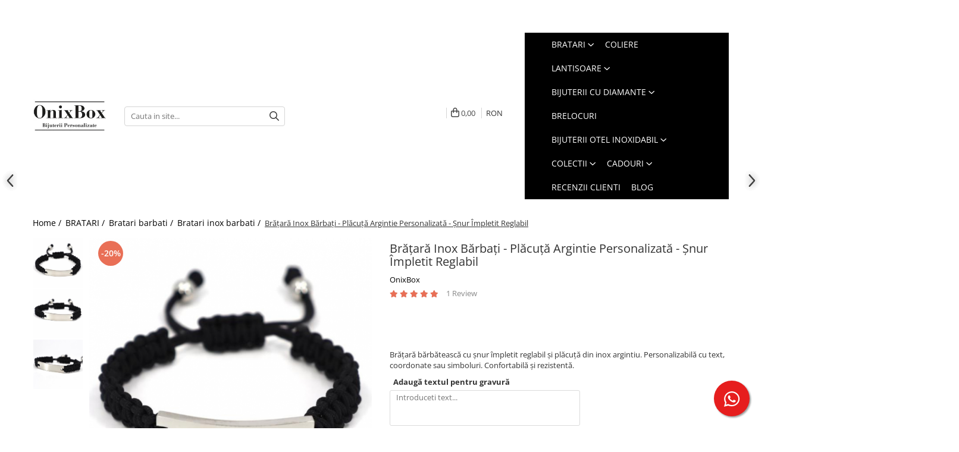

--- FILE ---
content_type: text/html; charset=UTF-8
request_url: https://www.onixbox.ro/bratari-inox/bratara-inox-barbati-placuta-argintie-personalizata-snur-impletit-reglabil.html
body_size: 72546
content:
<!DOCTYPE html>

<html lang="ro-ro">

	<head>
		<meta charset="UTF-8">

		<script src="https://gomagcdn.ro/themes/fashion/js/lazysizes.min.js?v=10141333-4.242" async=""></script>

		<script>
			function g_js(callbk){typeof callbk === 'function' ? window.addEventListener("DOMContentLoaded", callbk, false) : false;}
		</script>

					<link rel="icon" sizes="48x48" href="https://gomagcdn.ro/domains/onixbox.ro/files/favicon/favicon.png?v=1578242264">
			<link rel="apple-touch-icon" sizes="57x57" href="https://gomagcdn.ro/domains/onixbox.ro/files/favicon/favicon.png?v=1578242264">
		
		<style>
			/*body.loading{overflow:hidden;}
			body.loading #wrapper{opacity: 0;visibility: hidden;}
			body #wrapper{opacity: 1;visibility: visible;transition:all .1s ease-out;}*/

			.main-header .main-menu{min-height:43px;}
			.-g-hide{visibility:hidden;opacity:0;}

					</style>
					<link rel="preconnect" href="https://fonts.googleapis.com" >
					<link rel="preconnect" href="https://fonts.gstatic.com" crossorigin>
		
		<link rel="preconnect" href="https://gomagcdn.ro"><link rel="dns-prefetch" href="https://fonts.googleapis.com" /><link rel="dns-prefetch" href="https://fonts.gstatic.com" /><link rel="dns-prefetch" href="https://connect.facebook.net" /><link rel="dns-prefetch" href="https://www.facebook.com" /><link rel="dns-prefetch" href="https://event.2performant.com" /><link rel="dns-prefetch" href="https://www.googletagmanager.com" /><link rel="dns-prefetch" href="https://analytics.tiktok.com" /><link rel="dns-prefetch" href="https://googleads.g.doubleclick.net" />

					<link rel="preload" as="image" href="https://gomagcdn.ro/domains/onixbox.ro/files/product/large/bratara-inox-barbati-placuta-argintie-personalizata-snur-impletit-reglabil-348354.png"   >
					<link rel="preload" as="style" href="https://fonts.googleapis.com/css2?family=Poppins:wght@200;300;400;500;600;700&display=swap" fetchpriority="high" onload="this.onload=null;this.rel='stylesheet'" crossorigin>
		
		<link rel="preload" href="https://gomagcdn.ro/themes/fashion/js/plugins.js?v=10141333-4.242" as="script">

		
					<link rel="preload" href="https://www.onixbox.ro/theme/default.js?v=41752232469" as="script">
				
		<link rel="preload" href="https://gomagcdn.ro/themes/fashion/js/dev.js?v=10141333-4.242" as="script">

					<noscript>
				<link rel="stylesheet" href="https://fonts.googleapis.com/css2?family=Poppins:wght@200;300;400;500;600;700&display=swap">
			</noscript>
		
					<link rel="stylesheet" href="https://gomagcdn.ro/themes/fashion/css/main-min-v2.css?v=10141333-4.242-1" data-values='{"blockScripts": "1"}'>
		
					<link rel="stylesheet" href="https://www.onixbox.ro/theme/default.css?v=41752232469">
		
						<link rel="stylesheet" href="https://gomagcdn.ro/themes/fashion/css/dev-style.css?v=10141333-4.242-1">
		
		
		
		<link rel="alternate" hreflang="x-default" href="https://www.onixbox.ro/bratari/bratara-inox-barbati-placuta-argintie-personalizata-snur-impletit-reglabil.html">
									<!-- Google tag (gtag.js) -->
<script async src="https://www.googletagmanager.com/gtag/js?id=G-5C9DNEHJ63"></script>
<script>
  window.dataLayer = window.dataLayer || [];
  function gtag(){dataLayer.push(arguments);}
  gtag('js', new Date());

  gtag('config', 'G-5C9DNEHJ63');
</script>					
		<meta name="expires" content="never">
		<meta name="revisit-after" content="1 days">
					<meta name="author" content="Gomag">
				<title>Brățară Inox Bărbați - Plăcuță Argintie Personalizată - Șnur Împletit Reglabil ❤️ OnixBox</title>


					<meta name="robots" content="index,follow" />
						
		<meta name="description" content="Cumpara ⭐Brățară Inox Bărbați - Plăcuță Argintie Personalizată - Șnur Împletit Reglabil de la Onixbox si nu vei regreta.">
		<meta class="viewport" name="viewport" content="width=device-width, initial-scale=1.0, user-scalable=no">
							<meta property="og:description" content="Brățară bărbătească cu șnur împletit reglabil și plăcuță din inox argintiu. Personalizabilă cu text, coordonate sau simboluri. Confortabilă și rezistentă."/>
							<meta property="og:image" content="https://gomagcdn.ro/domains/onixbox.ro/files/product/large/bratara-inox-barbati-placuta-argintie-personalizata-snur-impletit-reglabil-348354.png"/>
															<link rel="canonical" href="https://www.onixbox.ro/bratari/bratara-inox-barbati-placuta-argintie-personalizata-snur-impletit-reglabil.html" />
			<meta property="og:url" content="https://www.onixbox.ro/bratari/bratara-inox-barbati-placuta-argintie-personalizata-snur-impletit-reglabil.html"/>
						
		<meta name="distribution" content="Global">
		<meta name="owner" content="www.onixbox.ro">
		<meta name="publisher" content="www.onixbox.ro">
		<meta name="rating" content="General">
		<meta name="copyright" content="Copyright www.onixbox.ro 2026. All rights reserved">
		<link rel="search" href="https://www.onixbox.ro/opensearch.ro.xml" type="application/opensearchdescription+xml" title="Cautare"/>

		
							<script src="https://gomagcdn.ro/themes/fashion/js/jquery-2.1.4.min.js"></script>
			<script defer src="https://gomagcdn.ro/themes/fashion/js/jquery.autocomplete.js?v=20181023"></script>
			<script src="https://gomagcdn.ro/themes/fashion/js/gomag.config.js?v=10141333-4.242"></script>
			<script src="https://gomagcdn.ro/themes/fashion/js/gomag.js?v=10141333-4.242"></script>
		
													<script>
$.Gomag.bind('User/Data/AffiliateMarketing/HideTrafiLeak', function(event, data){

    $('.whatsappfloat').remove();
});
</script><script>
	var items = [];

	items.push(
		{
			id		:'288',
			name	:'Brățară Inox Bărbați - Plăcuță Argintie Personalizată - Șnur Împletit Reglabil',
			brand	:'OnixBox',
			category:'Bratari inox barbati',
			price	:120.0000,
			google_business_vertical: 'retail'
		}
	);

	gtag('event', 'view_item', {
		items: [items],
		currency: "RON",
		value: "120.0000",
		send_to: 'AW-596208827'
	});
		gtag('event', 'page_view', {
		send_to: 'AW-596208827',
		value: 120.0000,
		items: [{
			id: '288',
			google_business_vertical: 'retail'
		}]
		});
	</script><script>	
	$(document).ready(function(){
		
		$(document).on('click', $GomagConfig.cartSummaryItemRemoveButton, function() {
			var productId = $(this).attr("data-product");
			var productSku = $(this).attr("data-productsku");
			var productPrice = $(this).attr("data-productprice");
			var productQty = $(this).attr("data-qty");
			
			gtag('event', 'remove_from_cart', {
					send_to	: 'AW-596208827',
					value	: parseFloat(productQty) * parseFloat(productPrice),
					items:[{
						id		: productId,
						quantity: productQty,
						price	: productPrice		 
				}]
			})
			
		})
	
		$(document).on('click', $GomagConfig.checkoutItemRemoveButton, function() {
			
			var itemKey = $(this).attr('id').replace('__checkoutItemRemove','');
			var productId = $(this).data("product");
			var productSku = $(this).attr("productsku");
			var productPrice = $(this).attr("productprice");
			var productQty = $('#quantityToAdd_'+itemKey).val();
			
			gtag('event', 'remove_from_cart', {
				send_to	: 'AW-596208827',
				value	: parseFloat(productQty) * parseFloat(productPrice),
				items	:[{
					id		: productId,
					quantity: productQty,
					price	: productPrice
				}]
			})
			
		})
	});		
	
</script>
<!-- Global site tag (gtag.js) - Google Analytics -->
<script async src="https://www.googletagmanager.com/gtag/js?id=G-CT6XQY5Z32"></script>
	<script>
 window.dataLayer = window.dataLayer || [];
  function gtag(){dataLayer.push(arguments);}
    var cookieValue = '';
  var name = 'g_c_consent' + "=";
  var decodedCookie = decodeURIComponent(document.cookie);
  var ca = decodedCookie.split(';');
  for(var i = 0; i <ca.length; i++) {
	var c = ca[i];
	while (c.charAt(0) == ' ') {
	  c = c.substring(1);
	}
	if (c.indexOf(name) == 0) {
	  cookieValue = c.substring(name.length, c.length);
	}
  }



if(cookieValue == ''){
	gtag('consent', 'default', {
	  'ad_storage': 'denied',
	  'ad_user_data': 'denied',
	  'ad_personalization': 'denied',
	  'analytics_storage': 'denied',
	  'personalization_storage': 'denied',
	  'functionality_storage': 'denied',
	  'security_storage': 'denied'
	});
	} else if(cookieValue != '-1'){


			gtag('consent', 'default', {
			'ad_storage': 'granted',
			'ad_user_data': 'granted',
			'ad_personalization': 'granted',
			'analytics_storage': 'granted',
			'personalization_storage': 'granted',
			'functionality_storage': 'granted',
			'security_storage': 'granted'
		});
	} else {
	 gtag('consent', 'default', {
		  'ad_storage': 'denied',
		  'ad_user_data': 'denied',
		  'ad_personalization': 'denied',
		  'analytics_storage': 'denied',
			'personalization_storage': 'denied',
			'functionality_storage': 'denied',
			'security_storage': 'denied'
		});

		 }
</script>
<script>

	
  gtag('js', new Date());

 
$.Gomag.bind('Cookie/Policy/Consent/Denied', function(){
	gtag('consent', 'update', {
		  'ad_storage': 'denied',
		  'ad_user_data': 'denied',
		  'ad_personalization': 'denied',
		  'analytics_storage': 'denied',
			'personalization_storage': 'denied',
			'functionality_storage': 'denied',
			'security_storage': 'denied'
		});
		})
$.Gomag.bind('Cookie/Policy/Consent/Granted', function(){
	gtag('consent', 'update', {
		  'ad_storage': 'granted',
		  'ad_user_data': 'granted',
		  'ad_personalization': 'granted',
		  'analytics_storage': 'granted',
			'personalization_storage': 'granted',
			'functionality_storage': 'granted',
			'security_storage': 'granted'
		});
		})
  gtag('config', 'G-CT6XQY5Z32', {allow_enhanced_conversions: true });
</script>
<script>
	function gaBuildProductVariant(product)
	{
		let _return = '';
		if(product.version != undefined)
		{
			$.each(product.version, function(i, a){
				_return += (_return == '' ? '' : ', ')+a.value;
			})
		}
		return _return;
	}

</script>
<script>
	$.Gomag.bind('Product/Add/To/Cart/After/Listing', function gaProductAddToCartLV4(event, data) {
		if(data.product !== undefined) {
			var gaProduct = false;
			if(typeof(gaProducts) != 'undefined' && gaProducts[data.product.id] != undefined)
			{
				gaProduct = gaProducts[data.product.id];

			}

			if(gaProduct == false)
			{
				gaProduct = {};
				gaProduct.item_id = data.product.id;
				gaProduct.currency = data.product.currency ? (String(data.product.currency).toLowerCase() == 'lei' ? 'RON' : data.product.currency) : 'RON';
				gaProduct.item_name =  data.product.name ;
				gaProduct.item_variant= gaBuildProductVariant(data.product);
				gaProduct.item_brand = data.product.brand;
				gaProduct.item_category = data.product.category;

			}

			gaProduct.price = parseFloat(data.product.price).toFixed(2);
			gaProduct.quantity = data.product.productQuantity;
			gtag("event", "add_to_cart", {
				currency: gaProduct.currency,
				value: parseFloat(gaProduct.price) * parseFloat(gaProduct.quantity),
				items: [
					gaProduct
				]
			});

		}
	})
	$.Gomag.bind('Product/Add/To/Cart/After/Details', function gaProductAddToCartDV4(event, data){

		if(data.product !== undefined){

			var gaProduct = false;
			if(
				typeof(gaProducts) != 'undefined'
				&&
				gaProducts[data.product.id] != undefined
			)
			{
				var gaProduct = gaProducts[data.product.id];
			}

			if(gaProduct == false)
			{
				gaProduct = {};
				gaProduct.item_id = data.product.id;
				gaProduct.currency = data.product.currency ? (String(data.product.currency).toLowerCase() == 'lei' ? 'RON' : data.product.currency) : 'RON';
				gaProduct.item_name =  data.product.name ;
				gaProduct.item_variant= gaBuildProductVariant(data.product);
				gaProduct.item_brand = data.product.brand;
				gaProduct.item_category = data.product.category;

			}

			gaProduct.price = parseFloat(data.product.price).toFixed(2);
			gaProduct.quantity = data.product.productQuantity;


			gtag("event", "add_to_cart", {
			  currency: gaProduct.currency,
			  value: parseFloat(gaProduct.price) * parseFloat(gaProduct.quantity),
			  items: [
				gaProduct
			  ]
			});
        }

	})
	 $.Gomag.bind('Product/Remove/From/Cart', function gaProductRemovedFromCartV4(event, data){
		var envData = $.Gomag.getEnvData();
		var products = envData.products;

		if(data.data.product !== undefined && products[data.data.product] !== undefined){


			var dataProduct = products[data.data.product];


			gaProduct = {};
			gaProduct.item_id = dataProduct.id;

			gaProduct.item_name =   dataProduct.name ;
			gaProduct.currency = dataProduct.currency ? (String(dataProduct.currency).toLowerCase() == 'lei' ? 'RON' : dataProduct.currency) : 'RON';
			gaProduct.item_category = dataProduct.category;
			gaProduct.item_brand = dataProduct.brand;
			gaProduct.price = parseFloat(dataProduct.price).toFixed(2);
			gaProduct.quantity = data.data.quantity;
			gaProduct.item_variant= gaBuildProductVariant(dataProduct);
			gtag("event", "remove_from_cart", {
			  currency: gaProduct.currency,
			  value: parseFloat(gaProduct.price) * parseFloat(gaProduct.quantity),
			  items: [
				gaProduct
			  ]
			});
        }

	});

	 $.Gomag.bind('Cart/Quantity/Update', function gaCartQuantityUpdateV4(event, data){
		var envData = $.Gomag.getEnvData();
		var products = envData.products;
		if(!data.data.finalQuantity || !data.data.initialQuantity)
		{
			return false;
		}
		var dataProduct = products[data.data.product];
		if(dataProduct == undefined)
		{
			return false;
		}

		gaProduct = {};
		gaProduct.item_id = dataProduct.id;
		gaProduct.currency = dataProduct.currency ? (String(dataProduct.currency).toLowerCase() == 'lei' ? 'RON' : dataProduct.currency) : 'RON';
		gaProduct.item_name =  dataProduct.name ;

		gaProduct.item_category = dataProduct.category;
		gaProduct.item_brand = dataProduct.brand;
		gaProduct.price = parseFloat(dataProduct.price).toFixed(2);
		gaProduct.item_variant= gaBuildProductVariant(dataProduct);
		if(parseFloat(data.data.initialQuantity) < parseFloat(data.data.finalQuantity))
		{
			var quantity = parseFloat(data.data.finalQuantity) - parseFloat(data.data.initialQuantity);
			gaProduct.quantity = quantity;

			gtag("event", "add_to_cart", {
			  currency: gaProduct.currency,
			  value: parseFloat(gaProduct.price) * parseFloat(gaProduct.quantity),
			  items: [
				gaProduct
			  ]
			});
		}
		else if(parseFloat(data.data.initialQuantity) > parseFloat(data.data.finalQuantity))
		{
			var quantity = parseFloat(data.data.initialQuantity) - parseFloat(data.data.finalQuantity);
			gaProduct.quantity = quantity;
			gtag("event", "remove_from_cart", {
			  currency: gaProduct.currency,
			  value: parseFloat(gaProduct.price) * parseFloat(gaProduct.quantity),
			  items: [
				gaProduct
			  ]
			});
		}

	});

</script>
<script>
!function (w, d, t) {
  w.TiktokAnalyticsObject=t;var ttq=w[t]=w[t]||[];ttq.methods=["page","track","identify","instances","debug","on","off","once","ready","alias","group","enableCookie","disableCookie","holdConsent","revokeConsent","grantConsent"],ttq.setAndDefer=function(t,e){t[e]=function(){t.push([e].concat(Array.prototype.slice.call(arguments,0)))}};for(var i=0;i<ttq.methods.length;i++)ttq.setAndDefer(ttq,ttq.methods[i]);ttq.instance=function(t){for(
var e=ttq._i[t]||[],n=0;n<ttq.methods.length;n++)ttq.setAndDefer(e,ttq.methods[n]);return e},ttq.load=function(e,n){var r="https://analytics.tiktok.com/i18n/pixel/events.js",o=n&&n.partner;ttq._i=ttq._i||{},ttq._i[e]=[],ttq._i[e]._u=r,ttq._t=ttq._t||{},ttq._t[e]=+new Date,ttq._o=ttq._o||{},ttq._o[e]=n||{};n=document.createElement("script")
;n.type="text/javascript",n.async=!0,n.src=r+"?sdkid="+e+"&lib="+t;e=document.getElementsByTagName("script")[0];e.parentNode.insertBefore(n,e)};


  ttq.load('D1D9TA3C77U459Q3S5EG');
  ttq.page();
}(window, document, 'ttq');
</script><script>
        (function(d, s, i) {
            var f = d.getElementsByTagName(s)[0], j = d.createElement(s);
            j.async = true;
            j.src = "https://t.themarketer.com/t/j/" + i;
            f.parentNode.insertBefore(j, f);
        })(document, "script", "LVGVSH8V");
    </script><script>
function gmsc(name, value)
{
	if(value != undefined && value)
	{
		var expires = new Date();
		expires.setTime(expires.getTime() + parseInt(3600*24*1000*90));
		document.cookie = encodeURIComponent(name) + "=" + encodeURIComponent(value) + '; expires='+ expires.toUTCString() + "; path=/";
	}
}
let gmqs = window.location.search;
let gmup = new URLSearchParams(gmqs);
gmsc('g_sc', gmup.get('shop_campaign'));
gmsc('shop_utm_campaign', gmup.get('utm_campaign'));
gmsc('shop_utm_medium', gmup.get('utm_medium'));
gmsc('shop_utm_source', gmup.get('utm_source'));
</script><script>
    (function (w, d, s, o, t, r) {
        w.__aqpxConfig = {
            platform: 'gomag',
            appId: 1107,
            debugMode: false,
            dataLayer: 'dataLayerAq',
            events: ['default', 'default_consent', 'view_item', 'add_to_cart', 'remove_from_cart', 'add_to_wishlist', 'purchase', 'begin_checkout', 'view_cart', 'view_item_list']
        };
        w.__aqpxQueue = w.__aqpxQueue || [];
        w.AQPX = w.AQPX || function () { w.__aqpxQueue.push(arguments) };
        t = d.createElement(s);
        r = d.getElementsByTagName(s)[0];
        t.async = 1;
        t.src = o;
        r.parentNode.insertBefore(t, r);
    })(window, document, 'script', '//cdn.aqurate.ai/pixel/js/aqpx.min.js#latest-generation');
</script><!-- Google Tag Manager -->
    <script>(function(w,d,s,l,i){w[l]=w[l]||[];w[l].push({'gtm.start':
    new Date().getTime(),event:'gtm.js'});var f=d.getElementsByTagName(s)[0],
    j=d.createElement(s),dl=l!='dataLayer'?'&l='+l:'';j.async=true;j.src=
    'https://www.googletagmanager.com/gtm.js?id='+i+dl;f.parentNode.insertBefore(j,f);
    })(window,document,'script','dataLayer','GTM-PWLFTD9');</script>
    <!-- End Google Tag Manager --><script>
window.dataLayer = window.dataLayer || [];
window.gtag = window.gtag || function(){dataLayer.push(arguments);}
</script>

<script type="text/javascript" src="//t.profitshare.ro/files_shared/tr/oH9.js"></script><script>
	$(document).ready(function(){
		if(document.cookie.indexOf('click_code=') !== -1){
			$('.help-phone').remove();
			$('.contact-header').remove();
			$('.support-contact:first-of-type').remove();
			$('.contactPhone').remove();
			$('.-g-whatsapp').remove();
			$.Gomag.trigger('User/Data/AffiliateMarketing/HideTrafiLeak');
		}
	})
</script><script defer src='https://attr-2p.com/00051d8cd/clc/1.js'></script><!-- Facebook Pixel Code -->
				<script>
				!function(f,b,e,v,n,t,s){if(f.fbq)return;n=f.fbq=function(){n.callMethod?
				n.callMethod.apply(n,arguments):n.queue.push(arguments)};if(!f._fbq)f._fbq=n;
				n.push=n;n.loaded=!0;n.version="2.0";n.queue=[];t=b.createElement(e);t.async=!0;
				t.src=v;s=b.getElementsByTagName(e)[0];s.parentNode.insertBefore(t,s)}(window,
				document,"script","//connect.facebook.net/en_US/fbevents.js");

				fbq("init", "1189033301536393");
				fbq("track", "PageView");</script>
				<!-- End Facebook Pixel Code -->
				<script>
				$.Gomag.bind('User/Ajax/Data/Loaded', function(event, data){
					if(data != undefined && data.data != undefined)
					{
						var eventData = data.data;
						if(eventData.facebookUserData != undefined)
						{
							$('body').append(eventData.facebookUserData);
						}
					}
				})
				</script>
				<meta name="facebook-domain-verification" content="5eon7iok49lcjf64venundren7l9c4" /><script>
	$.Gomag.bind('Product/Add/To/Cart/After/Listing', function(event, data){
		if(data.product !== undefined){
			gtag('event', 'add_to_cart', {
				send_to	: 'AW-596208827',
				value	: parseFloat(data.product.productQuantity) * parseFloat(data.product.price),
				items	:[{
					id		: data.product.id,
					name	: data.product.name,
					brand	: data.product.brand,
					category: data.product.category,
					quantity: data.product.productQuantity,
					price	: data.product.price
				 
			}]
		   })
        }
	})
	$.Gomag.bind('Product/Add/To/Cart/After/Details', function(event, data){
		
		if(data.product !== undefined){
			gtag('event', 'add_to_cart', {
				send_to: 'AW-596208827',
				value: parseFloat(data.product.productQuantity) * parseFloat(data.product.price),
				items: [{
					id: data.product.id,
					name		: data.product.name,
					brand		: data.product.brand,
					category	: data.product.category,
					quantity	: data.product.productQuantity,
					price		: data.product.price
				}]	
			})
		}
	})
   
</script><meta name="p:domain_verify" content="51976213a7bf0cc9fbd280e3f944767d"/>					
		
	</head>

	<body class="" style="">

		<script >
			function _addCss(url, attribute, value, loaded){
				var _s = document.createElement('link');
				_s.rel = 'stylesheet';
				_s.href = url;
				_s.type = 'text/css';
				if(attribute)
				{
					_s.setAttribute(attribute, value)
				}
				if(loaded){
					_s.onload = function(){
						var dom = document.getElementsByTagName('body')[0];
						//dom.classList.remove('loading');
					}
				}
				var _st = document.getElementsByTagName('link')[0];
				_st.parentNode.insertBefore(_s, _st);
			}
			//_addCss('https://fonts.googleapis.com/css2?family=Open+Sans:ital,wght@0,300;0,400;0,600;0,700;1,300;1,400&display=swap');
			_addCss('https://gomagcdn.ro/themes/_fonts/Open-Sans.css');

		</script>
		<script>
				/*setTimeout(
				  function()
				  {
				   document.getElementsByTagName('body')[0].classList.remove('loading');
				  }, 1000);*/
		</script>
									<script type="text/javascript">
	var _ps_tgt = {a:"db1162c56479b9ba09d8496c36d990b35192be2bd2c88a11faef62cdb75efbad6459bf158d2ec91b", pc:"bratara-inox-0011", pp:"150.0000", cc:"74", bc:"2"};
	$(document).ready(function() {
		(function () {
			var s = document.createElement("script");
			s.type = "text/javascript";
			s.async = "async";
			s.src = "//profitshare.ro/tgt/js/";
			document.body.appendChild(s);
		})();
	});	
</script>
					
		
		<div id="wrapper">
			<!-- BLOCK:a945fa6f7045d0d8ffd96abc9656f147 start -->
<div id="_cartSummary" class="hide"></div>

<script >
	$(document).ready(function() {

		$(document).on('keypress', '.-g-input-loader', function(){
			$(this).addClass('-g-input-loading');
		})

		$.Gomag.bind('Product/Add/To/Cart/After', function(eventResponse, properties)
		{
									var data = JSON.parse(properties.data);
			$('.q-cart').html(data.quantity);
			if(parseFloat(data.quantity) > 0)
			{
				$('.q-cart').removeClass('hide');
			}
			else
			{
				$('.q-cart').addClass('hide');
			}
			$('.cartPrice').html(data.subtotal + ' ' + data.currency);
			$('.cartProductCount').html(data.quantity);


		})
		$('#_cartSummary').on('updateCart', function(event, cart) {
			var t = $(this);

			$.get('https://www.onixbox.ro/cart-update', {
				cart: cart
			}, function(data) {

				$('.q-cart').html(data.quantity);
				if(parseFloat(data.quantity) > 0)
				{
					$('.q-cart').removeClass('hide');
				}
				else
				{
					$('.q-cart').addClass('hide');
				}
				$('.cartPrice').html(data.subtotal + ' ' + data.currency);
				$('.cartProductCount').html(data.quantity);
			}, 'json');
			window.ga = window.ga || function() {
				(ga.q = ga.q || []).push(arguments)
			};
			ga('send', 'event', 'Buton', 'Click', 'Adauga_Cos');
		});

		if(window.gtag_report_conversion) {
			$(document).on("click", 'li.phone-m', function() {
				var phoneNo = $('li.phone-m').children( "a").attr('href');
				gtag_report_conversion(phoneNo);
			});

		}

	});
</script>



<header class="main-header container-bg clearfix" data-block="headerBlock">
	<div class="discount-tape container-h full -g-hide" id="_gomagHellobar">
<style>
.discount-tape{position: relative;width:100%;padding:0;text-align:center;font-size:14px;overflow: hidden;z-index:99;}
.discount-tape a{color: #ffffff;}
.Gomag-HelloBar{padding:10px;}
@media screen and (max-width: 767px){.discount-tape{font-size:13px;}}
</style>
<div class="Gomag-HelloBar" style="background: #000000;color: #ffffff;">
	<a href="https://www.onixbox.ro/bijuterii-otel-inoxidabil" rel="nofollow" style="color: #ffffff;">
		❄️ Winter Sale – Reduceri de până la 30% + breloc gravat cadou la fiecare comandă ❄️
			</a>
	</div>
<div class="clear"></div>
</div>

		
	<div class="top-head-bg container-h full">

		<div class="top-head container-h">
			<div class="row">
				<div class="col-sm-2 col-xs-12 logo-h">
					
	<a href="https://www.onixbox.ro" id="logo" data-pageId="2">
		<img src="https://gomagcdn.ro/domains/onixbox.ro/files/company/logo6134.png" fetchpriority="high" class="img-responsive" alt="www.onixbox.ro" title="www.onixbox.ro" width="200" height="50" style="width:auto;">
	</a>
				</div>
				<div class="col-sm-4 col-xs-7 main search-form-box">
					
<form name="search-form" class="search-form" action="https://www.onixbox.ro/produse" id="_searchFormMainHeader">

	<input id="_autocompleteSearchMainHeader" name="c" class="input-placeholder -g-input-loader" type="text" placeholder="Cauta in site..." aria-label="Search"  value="">
	<button id="_doSearch" class="search-button" aria-hidden="true">
		<i class="fa fa-search" aria-hidden="true"></i>
	</button>

				<script >
			$(document).ready(function() {

				$('#_autocompleteSearchMainHeader').autocomplete({
					serviceUrl: 'https://www.onixbox.ro/autocomplete',
					minChars: 2,
					deferRequestBy: 700,
					appendTo: '#_searchFormMainHeader',
					width: parseInt($('#_doSearch').offset().left) - parseInt($('#_autocompleteSearchMainHeader').offset().left),
					formatResult: function(suggestion, currentValue) {
						return suggestion.value;
					},
					onSelect: function(suggestion) {
						$(this).val(suggestion.data);
					},
					onSearchComplete: function(suggestion) {
						$(this).removeClass('-g-input-loading');
					}
				});
				$(document).on('click', '#_doSearch', function(e){
					e.preventDefault();
					if($('#_autocompleteSearchMainHeader').val() != '')
					{
						$('#_searchFormMainHeader').submit();
					}
				})
			});
		</script>
	

</form>
				</div>
				<div class="col-xs-5 acount-section">
					
<ul>
	<li class="search-m hide">
		<a href="#" class="-g-no-url" aria-label="Cauta in site..." data-pageId="">
			<i class="fa fa-search search-open" aria-hidden="true"></i>
			<i style="display:none" class="fa fa-times search-close" aria-hidden="true"></i>
		</a>
	</li>
	<li class="-g-user-icon -g-user-icon-empty">
			
	</li>
	
				<li class="contact-header">
			<a href="tel:0751681666" aria-label="Contacteaza-ne" data-pageId="3">
				<i class="fa fa-phone" aria-hidden="true"></i>
								<span>0751681666</span>
			</a>
		</li>
			<li class="wishlist-header hide">
		<a href="https://www.onixbox.ro/wishlist" aria-label="Wishlist" data-pageId="28">
			<span class="-g-wishlist-product-count -g-hide"></span>
			<i class="fa fa-heart-o" aria-hidden="true"></i>
			<span class="">Favorite</span>
		</a>
	</li>
	<li class="cart-header-btn cart">
		<a class="cart-drop _showCartHeader" href="https://www.onixbox.ro/cos-de-cumparaturi" aria-label="Cos de cumparaturi">
			<span class="q-cart hide">0</span>
			<i class="fa fa-shopping-bag" aria-hidden="true"></i>
			<span class="count cartPrice">0,00
				
			</span>
		</a>
					<div class="cart-dd  _cartShow cart-closed"></div>
			</li>

			<li class="international-header">
			<span class="flag-select">
				<span class="_currencyDisplay -g-currency-display">RON</span>			</span>
			<ul class="flag-drop">
												<li class="currency-header">
				<span class="international-title">Moneda</span>
					<ul class="international-holder">
													<li>
								<a class="text-default currencyList" data-id="3" data-lang="EUR" href="https://www.onixbox.ro/bratari-inox/bratara-inox-barbati-placuta-argintie-personalizata-snur-impletit-reglabil.html?sc=3" aria-label="Moneda EUR">EUR</a>
							</li>
													<li>
								<a class="text-default currencyList" data-id="4" data-lang="USD" href="https://www.onixbox.ro/bratari-inox/bratara-inox-barbati-placuta-argintie-personalizata-snur-impletit-reglabil.html?sc=4" aria-label="Moneda USD">USD</a>
							</li>
													<li>
								<a class="text-default currencyList" data-id="5" data-lang="RON" href="https://www.onixbox.ro/bratari-inox/bratara-inox-barbati-placuta-argintie-personalizata-snur-impletit-reglabil.html?sc=5" aria-label="Moneda RON">RON</a>
							</li>
											</ul>
				</li>
							</ul>
		</li>
	</ul>

	<script>
		$(document).ready(function() {
			//Cart
							$('.cart').mouseenter(function() {
					$.Gomag.showCartSummary('div._cartShow');
				}).mouseleave(function() {
					$.Gomag.hideCartSummary('div._cartShow');
					$('div._cartShow').removeClass('cart-open');
				});
						$(document).on('click', '.dropdown-toggle', function() {
				window.location = $(this).attr('href');
			})
		})
	</script>

				</div>
				<div class="col-xs-5 navigation-holder">
					
<div id="navigation">
	<nav id="main-menu" class="main-menu container-h full clearfix">
		<a href="#" class="menu-trg -g-no-url" title="Produse">
			<span>&nbsp;</span>
		</a>
		
<div class="container-h nav-menu-hh clearfix">

	<!-- BASE MENU -->
	<ul class="
			nav-menu base-menu container-h
			
			
		">

		

			
		<li class="menu-drop __GomagMM ">
							<a
					href="https://www.onixbox.ro/bratari"
					class="  "
					rel="  "
					
					title="BRATARI"
					data-Gomag=''
					data-block-name="mainMenuD0"
					data-pageId= "80"
					data-block="mainMenuD">
											<span class="list">BRATARI</span>
						<i class="fa fa-angle-down"></i>
				</a>

									<div class="menu-dd">
										<ul class="drop-list clearfix w100">
																																						<li class="fl">
										<div class="col">
											<p class="title">
												<a
												href="https://www.onixbox.ro/bratari-barbati"
												class="title    "
												rel="  "
												
												title="Bratari barbati"
												data-Gomag=''
												data-block-name="mainMenuD1"
												data-block="mainMenuD"
												data-pageId= "80"
												>
																										Bratari barbati
												</a>
											</p>
																																															<a
														href="https://www.onixbox.ro/bratari-argint-barbati"
														rel="  "
														
														title="Bratari argint barbati"
														class="    "
														data-Gomag=''
														data-block-name="mainMenuD2"
														data-block="mainMenuD"
														data-pageId=""
													>
																												<i class="fa fa-angle-right"></i>
														<span>Bratari argint barbati</span>
													</a>
																									<a
														href="https://www.onixbox.ro/bratari-inox"
														rel="  "
														
														title="Bratari inox barbati"
														class="    "
														data-Gomag=''
														data-block-name="mainMenuD2"
														data-block="mainMenuD"
														data-pageId=""
													>
																												<i class="fa fa-angle-right"></i>
														<span>Bratari inox barbati</span>
													</a>
																									<a
														href="https://www.onixbox.ro/bratari-aur-barbati"
														rel="  "
														
														title="Bratari aur barbati"
														class="    "
														data-Gomag=''
														data-block-name="mainMenuD2"
														data-block="mainMenuD"
														data-pageId=""
													>
																												<i class="fa fa-angle-right"></i>
														<span>Bratari aur barbati</span>
													</a>
																									<a
														href="https://www.onixbox.ro/bratari-piele-barbati"
														rel="  "
														
														title="Bratari piele barbati"
														class="    "
														data-Gomag=''
														data-block-name="mainMenuD2"
														data-block="mainMenuD"
														data-pageId=""
													>
																												<i class="fa fa-angle-right"></i>
														<span>Bratari piele barbati</span>
													</a>
																							
										</div>
									</li>
																																<li class="fl">
										<div class="col">
											<p class="title">
												<a
												href="https://www.onixbox.ro/bratari-dama"
												class="title    "
												rel="  "
												
												title="Bratari dama"
												data-Gomag=''
												data-block-name="mainMenuD1"
												data-block="mainMenuD"
												data-pageId= "80"
												>
																										Bratari dama
												</a>
											</p>
																																															<a
														href="https://www.onixbox.ro/bratari-argint-femei"
														rel="  "
														
														title="Bratari argint femei"
														class="    "
														data-Gomag=''
														data-block-name="mainMenuD2"
														data-block="mainMenuD"
														data-pageId=""
													>
																												<i class="fa fa-angle-right"></i>
														<span>Bratari argint femei</span>
													</a>
																									<a
														href="https://www.onixbox.ro/bratari-aur-dama"
														rel="  "
														
														title="Bratari aur dama"
														class="    "
														data-Gomag=''
														data-block-name="mainMenuD2"
														data-block="mainMenuD"
														data-pageId=""
													>
																												<i class="fa fa-angle-right"></i>
														<span>Bratari aur dama</span>
													</a>
																							
										</div>
									</li>
																																<li class="fl">
										<div class="col">
											<p class="title">
												<a
												href="https://www.onixbox.ro/bratari-cupluri-aur-argint"
												class="title    "
												rel="  "
												
												title="Bratari cuplu"
												data-Gomag=''
												data-block-name="mainMenuD1"
												data-block="mainMenuD"
												data-pageId= "80"
												>
																										Bratari cuplu
												</a>
											</p>
																						
										</div>
									</li>
																																<li class="fl">
										<div class="col">
											<p class="title">
												<a
												href="https://www.onixbox.ro/bratari-bilute-aur"
												class="title    "
												rel="  "
												
												title="Bratari cu bilute de aur"
												data-Gomag=''
												data-block-name="mainMenuD1"
												data-block="mainMenuD"
												data-pageId= "80"
												>
																										Bratari cu bilute de aur
												</a>
											</p>
																						
										</div>
									</li>
																																<li class="fl">
										<div class="col">
											<p class="title">
												<a
												href="https://www.onixbox.ro/bratari-argint-cu-pietre"
												class="title    "
												rel="  "
												
												title="Bratari cu bilute de argint"
												data-Gomag=''
												data-block-name="mainMenuD1"
												data-block="mainMenuD"
												data-pageId= "80"
												>
																										Bratari cu bilute de argint
												</a>
											</p>
																						
										</div>
									</li>
																																<li class="fl">
										<div class="col">
											<p class="title">
												<a
												href="https://www.onixbox.ro/bratari-pietre-semipretioase"
												class="title    "
												rel="  "
												
												title="Bratari pietre semipretioase"
												data-Gomag=''
												data-block-name="mainMenuD1"
												data-block="mainMenuD"
												data-pageId= "80"
												>
																										Bratari pietre semipretioase
												</a>
											</p>
																						
										</div>
									</li>
																																<li class="fl">
										<div class="col">
											<p class="title">
												<a
												href="https://www.onixbox.ro/bratari-tennis"
												class="title    "
												rel="  "
												
												title="Bratari Tennis"
												data-Gomag=''
												data-block-name="mainMenuD1"
												data-block="mainMenuD"
												data-pageId= "80"
												>
																										Bratari Tennis
												</a>
											</p>
																						
										</div>
									</li>
																																<li class="fl">
										<div class="col">
											<p class="title">
												<a
												href="https://www.onixbox.ro/bratari-argint-personalizate"
												class="title    "
												rel="  "
												
												title="Bratari Argint Personalizate"
												data-Gomag=''
												data-block-name="mainMenuD1"
												data-block="mainMenuD"
												data-pageId= "80"
												>
																										Bratari Argint Personalizate
												</a>
											</p>
																																															<a
														href="https://www.onixbox.ro/bratari-pentru-cupluri"
														rel="  "
														
														title="Bratari Personalizate Cuplu"
														class="    "
														data-Gomag=''
														data-block-name="mainMenuD2"
														data-block="mainMenuD"
														data-pageId=""
													>
																												<i class="fa fa-angle-right"></i>
														<span>Bratari Personalizate Cuplu</span>
													</a>
																									<a
														href="https://www.onixbox.ro/bratari-personalizate-gravura-text"
														rel="  "
														
														title="Bratari personalizate cu nume / text"
														class="    "
														data-Gomag=''
														data-block-name="mainMenuD2"
														data-block="mainMenuD"
														data-pageId=""
													>
																												<i class="fa fa-angle-right"></i>
														<span>Bratari personalizate cu nume / text</span>
													</a>
																									<a
														href="https://www.onixbox.ro/bratari-personalizate-gravura-foto"
														rel="  "
														
														title="Bratari personalizate cu poza"
														class="    "
														data-Gomag=''
														data-block-name="mainMenuD2"
														data-block="mainMenuD"
														data-pageId=""
													>
																												<i class="fa fa-angle-right"></i>
														<span>Bratari personalizate cu poza</span>
													</a>
																							
										</div>
									</li>
																													</ul>
																	</div>
									
		</li>
		
		<li class="menu-drop __GomagMM ">
								<a
						href="https://www.onixbox.ro/coliere"
						class="    "
						rel="  "
						
						title="COLIERE"
						data-Gomag=''
						data-block-name="mainMenuD0"  data-block="mainMenuD" data-pageId= "80">
												<span class="list">COLIERE</span>
					</a>
				
		</li>
		
		<li class="menu-drop __GomagMM ">
							<a
					href="https://www.onixbox.ro/lantisoare"
					class="  "
					rel="  "
					
					title="LANTISOARE"
					data-Gomag=''
					data-block-name="mainMenuD0"
					data-pageId= "80"
					data-block="mainMenuD">
											<span class="list">LANTISOARE</span>
						<i class="fa fa-angle-down"></i>
				</a>

									<div class="menu-dd">
										<ul class="drop-list clearfix w100">
																																						<li class="fl">
										<div class="col">
											<p class="title">
												<a
												href="https://www.onixbox.ro/lanturi-argint-barbati"
												class="title    "
												rel="  "
												
												title="Lanturi argint barbati"
												data-Gomag=''
												data-block-name="mainMenuD1"
												data-block="mainMenuD"
												data-pageId= "80"
												>
																										Lanturi argint barbati
												</a>
											</p>
																																															<a
														href="https://www.onixbox.ro/lantisoare-argint-personalizate-foto"
														rel="  "
														
														title="Lantisoare argint personalizate foto"
														class="    "
														data-Gomag=''
														data-block-name="mainMenuD2"
														data-block="mainMenuD"
														data-pageId=""
													>
																												<i class="fa fa-angle-right"></i>
														<span>Lantisoare argint personalizate foto</span>
													</a>
																									<a
														href="https://www.onixbox.ro/lantisoare-argint-personalizate-text"
														rel="  "
														
														title="Lantisoare argint personalizate text"
														class="    "
														data-Gomag=''
														data-block-name="mainMenuD2"
														data-block="mainMenuD"
														data-pageId=""
													>
																												<i class="fa fa-angle-right"></i>
														<span>Lantisoare argint personalizate text</span>
													</a>
																							
										</div>
									</li>
																																<li class="fl">
										<div class="col">
											<p class="title">
												<a
												href="https://www.onixbox.ro/lantisoare-inox"
												class="title    "
												rel="  "
												
												title="Lantisoare inox"
												data-Gomag=''
												data-block-name="mainMenuD1"
												data-block="mainMenuD"
												data-pageId= "80"
												>
																										Lantisoare inox
												</a>
											</p>
																						
										</div>
									</li>
																																<li class="fl">
										<div class="col">
											<p class="title">
												<a
												href="https://www.onixbox.ro/lantisoare-argint-femei"
												class="title    "
												rel="  "
												
												title="Lantisoare argint femei"
												data-Gomag=''
												data-block-name="mainMenuD1"
												data-block="mainMenuD"
												data-pageId= "80"
												>
																										Lantisoare argint femei
												</a>
											</p>
																						
										</div>
									</li>
																													</ul>
																	</div>
									
		</li>
		
		<li class="menu-drop __GomagMM ">
							<a
					href="https://www.onixbox.ro/bijuterii-cu-diamante"
					class="  "
					rel="  "
					
					title="BIJUTERII CU DIAMANTE"
					data-Gomag=''
					data-block-name="mainMenuD0"
					data-pageId= "80"
					data-block="mainMenuD">
											<span class="list">BIJUTERII CU DIAMANTE</span>
						<i class="fa fa-angle-down"></i>
				</a>

									<div class="menu-dd">
										<ul class="drop-list clearfix w100">
																																						<li class="fl">
										<div class="col">
											<p class="title">
												<a
												href="https://www.onixbox.ro/bratari-cu-diamante"
												class="title    "
												rel="  "
												
												title="Bratari cu diamante"
												data-Gomag=''
												data-block-name="mainMenuD1"
												data-block="mainMenuD"
												data-pageId= "80"
												>
																										Bratari cu diamante
												</a>
											</p>
																						
										</div>
									</li>
																																<li class="fl">
										<div class="col">
											<p class="title">
												<a
												href="https://www.onixbox.ro/lanturi-cu-diamante"
												class="title    "
												rel="  "
												
												title="Lanturi cu diamante"
												data-Gomag=''
												data-block-name="mainMenuD1"
												data-block="mainMenuD"
												data-pageId= "80"
												>
																										Lanturi cu diamante
												</a>
											</p>
																						
										</div>
									</li>
																													</ul>
																	</div>
									
		</li>
		
		<li class="menu-drop __GomagMM ">
								<a
						href="https://www.onixbox.ro/brelocuri"
						class="    "
						rel="  "
						
						title="Brelocuri"
						data-Gomag=''
						data-block-name="mainMenuD0"  data-block="mainMenuD" data-pageId= "80">
												<span class="list">Brelocuri</span>
					</a>
				
		</li>
		
		<li class="menu-drop __GomagMM ">
							<a
					href="https://www.onixbox.ro/bijuterii-otel-inoxidabil"
					class="  "
					rel="  "
					
					title="BIJUTERII OTEL INOXIDABIL"
					data-Gomag=''
					data-block-name="mainMenuD0"
					data-pageId= "80"
					data-block="mainMenuD">
											<span class="list">BIJUTERII OTEL INOXIDABIL</span>
						<i class="fa fa-angle-down"></i>
				</a>

									<div class="menu-dd">
										<ul class="drop-list clearfix w100">
																																						<li class="fl">
										<div class="col">
											<p class="title">
												<a
												href="https://www.onixbox.ro/bratari-otel-inoxidabil"
												class="title    "
												rel="  "
												
												title="Bratari otel inoxidabil"
												data-Gomag=''
												data-block-name="mainMenuD1"
												data-block="mainMenuD"
												data-pageId= "80"
												>
																										Bratari otel inoxidabil
												</a>
											</p>
																						
										</div>
									</li>
																																<li class="fl">
										<div class="col">
											<p class="title">
												<a
												href="https://www.onixbox.ro/lanturi-otel-inoxidabil"
												class="title    "
												rel="  "
												
												title="Lanturi otel inoxidabil"
												data-Gomag=''
												data-block-name="mainMenuD1"
												data-block="mainMenuD"
												data-pageId= "80"
												>
																										Lanturi otel inoxidabil
												</a>
											</p>
																						
										</div>
									</li>
																													</ul>
																	</div>
									
		</li>
		
		<li class="menu-drop __GomagMM ">
							<a
					href="https://www.onixbox.ro/colectii"
					class="  "
					rel="  "
					
					title="COLECTII"
					data-Gomag=''
					data-block-name="mainMenuD0"
					data-pageId= "80"
					data-block="mainMenuD">
											<span class="list">COLECTII</span>
						<i class="fa fa-angle-down"></i>
				</a>

									<div class="menu-dd">
										<ul class="drop-list clearfix w100">
																																						<li class="fl">
										<div class="col">
											<p class="title">
												<a
												href="https://www.onixbox.ro/bijuterii-religioase"
												class="title    "
												rel="  "
												
												title="Bijuterii Religioase"
												data-Gomag=''
												data-block-name="mainMenuD1"
												data-block="mainMenuD"
												data-pageId= "80"
												>
																										Bijuterii Religioase
												</a>
											</p>
																						
										</div>
									</li>
																													</ul>
																	</div>
									
		</li>
		
		<li class="menu-drop __GomagMM ">
							<a
					href="https://www.onixbox.ro/cadouri"
					class="  "
					rel="  "
					
					title="CADOURI"
					data-Gomag=''
					data-block-name="mainMenuD0"
					data-pageId= "80"
					data-block="mainMenuD">
											<span class="list">CADOURI</span>
						<i class="fa fa-angle-down"></i>
				</a>

									<div class="menu-dd">
										<ul class="drop-list clearfix w100">
																																						<li class="fl">
										<div class="col">
											<p class="title">
												<a
												href="https://www.onixbox.ro/idei-de-cadouri-67"
												class="title    "
												rel="  "
												
												title="Idei de Cadouri"
												data-Gomag=''
												data-block-name="mainMenuD1"
												data-block="mainMenuD"
												data-pageId= "80"
												>
																										Idei de Cadouri
												</a>
											</p>
																																															<a
														href="https://www.onixbox.ro/cadouri-sub-300-ron"
														rel="  "
														
														title="Cadouri sub 300 RON"
														class="    "
														data-Gomag=''
														data-block-name="mainMenuD2"
														data-block="mainMenuD"
														data-pageId=""
													>
																												<i class="fa fa-angle-right"></i>
														<span>Cadouri sub 300 RON</span>
													</a>
																									<a
														href="https://www.onixbox.ro/cadouri-între-300-500-ron"
														rel="  "
														
														title="Cadouri între 300-500 RON"
														class="    "
														data-Gomag=''
														data-block-name="mainMenuD2"
														data-block="mainMenuD"
														data-pageId=""
													>
																												<i class="fa fa-angle-right"></i>
														<span>Cadouri între 300-500 RON</span>
													</a>
																									<a
														href="https://www.onixbox.ro/cadouri-între-500-1000-ron"
														rel="  "
														
														title="Cadouri între 500-1000 RON"
														class="    "
														data-Gomag=''
														data-block-name="mainMenuD2"
														data-block="mainMenuD"
														data-pageId=""
													>
																												<i class="fa fa-angle-right"></i>
														<span>Cadouri între 500-1000 RON</span>
													</a>
																									<a
														href="https://www.onixbox.ro/cadouri-premium-peste-1000-ron"
														rel="  "
														
														title="Cadouri Premium peste 1000 RON"
														class="    "
														data-Gomag=''
														data-block-name="mainMenuD2"
														data-block="mainMenuD"
														data-pageId=""
													>
																												<i class="fa fa-angle-right"></i>
														<span>Cadouri Premium peste 1000 RON</span>
													</a>
																									<a
														href="https://www.onixbox.ro/cadouri-preferate"
														rel="  "
														
														title="Cadouri Preferate"
														class="    "
														data-Gomag=''
														data-block-name="mainMenuD2"
														data-block="mainMenuD"
														data-pageId=""
													>
																												<i class="fa fa-angle-right"></i>
														<span>Cadouri Preferate</span>
													</a>
																							
										</div>
									</li>
																																<li class="fl">
										<div class="col">
											<p class="title">
												<a
												href="https://www.onixbox.ro/cadouri-personalizate"
												class="title    "
												rel="  "
												
												title="Cadouri Personalizate"
												data-Gomag=''
												data-block-name="mainMenuD1"
												data-block="mainMenuD"
												data-pageId= "80"
												>
																										Cadouri Personalizate
												</a>
											</p>
																																															<a
														href="https://www.onixbox.ro/bratari-personalizate"
														rel="  "
														
														title="Bratari Personalizate"
														class="    "
														data-Gomag=''
														data-block-name="mainMenuD2"
														data-block="mainMenuD"
														data-pageId=""
													>
																												<i class="fa fa-angle-right"></i>
														<span>Bratari Personalizate</span>
													</a>
																									<a
														href="https://www.onixbox.ro/lanturi-personalizate"
														rel="  "
														
														title="Lanturi Personalizate"
														class="    "
														data-Gomag=''
														data-block-name="mainMenuD2"
														data-block="mainMenuD"
														data-pageId=""
													>
																												<i class="fa fa-angle-right"></i>
														<span>Lanturi Personalizate</span>
													</a>
																							
										</div>
									</li>
																																<li class="fl">
										<div class="col">
											<p class="title">
												<a
												href="https://www.onixbox.ro/cadouri-în-funcție-de-destinatari"
												class="title    "
												rel="  "
												
												title="Cadouri în Funcție de Destinatari"
												data-Gomag=''
												data-block-name="mainMenuD1"
												data-block="mainMenuD"
												data-pageId= "80"
												>
																										Cadouri în Funcție de Destinatari
												</a>
											</p>
																																															<a
														href="https://www.onixbox.ro/cadouri-pentru-ea"
														rel="  "
														
														title="Cadouri pentru Ea"
														class="    "
														data-Gomag=''
														data-block-name="mainMenuD2"
														data-block="mainMenuD"
														data-pageId=""
													>
																												<i class="fa fa-angle-right"></i>
														<span>Cadouri pentru Ea</span>
													</a>
																									<a
														href="https://www.onixbox.ro/cadouri-pentru-el"
														rel="  "
														
														title="Cadouri pentru El"
														class="    "
														data-Gomag=''
														data-block-name="mainMenuD2"
														data-block="mainMenuD"
														data-pageId=""
													>
																												<i class="fa fa-angle-right"></i>
														<span>Cadouri pentru El</span>
													</a>
																							
										</div>
									</li>
																																<li class="fl">
										<div class="col">
											<p class="title">
												<a
												href="https://www.onixbox.ro/ambalaj-cadou"
												class="title    "
												rel="  "
												
												title="AMBALAJ CADOU"
												data-Gomag=''
												data-block-name="mainMenuD1"
												data-block="mainMenuD"
												data-pageId= "80"
												>
																										AMBALAJ CADOU
												</a>
											</p>
																						
										</div>
									</li>
																													</ul>
																	</div>
									
		</li>
						
		

	
		<li class="menu-drop __GomagSM   ">

			<a
				href="https://www.onixbox.ro/recenzii-clienti"
				rel="  "
				
				title="Recenzii clienti"
				data-Gomag=''
				data-block="mainMenuD"
				data-pageId= "371"
				class=" "
			>
								Recenzii clienti
							</a>
					</li>
	
		<li class="menu-drop __GomagSM   ">

			<a
				href="https://www.onixbox.ro/blog"
				rel="  "
				
				title="Blog"
				data-Gomag=''
				data-block="mainMenuD"
				data-pageId= "89"
				class=" "
			>
								Blog
							</a>
					</li>
	
		
	</ul> <!-- end of BASE MENU -->

</div>		<ul class="mobile-icon fr">

							<li class="phone-m">
					<a href="tel:0751681666" title="Contacteaza-ne">
												<i class="fa fa-phone" aria-hidden="true"></i>
					</a>
				</li>
									<li class="user-m -g-user-icon -g-user-icon-empty">
			</li>
			<li class="wishlist-header-m hide">
				<a href="https://www.onixbox.ro/wishlist">
					<span class="-g-wishlist-product-count"></span>
					<i class="fa fa-heart-o" aria-hidden="true"></i>

				</a>
			</li>
			<li class="cart-m">
				<a href="https://www.onixbox.ro/cos-de-cumparaturi">
					<span class="q-cart hide">0</span>
					<i class="fa fa-shopping-bag" aria-hidden="true"></i>
				</a>
			</li>
			<li class="search-m">
				<a href="#" class="-g-no-url" aria-label="Cauta in site...">
					<i class="fa fa-search search-open" aria-hidden="true"></i>
					<i style="display:none" class="fa fa-times search-close" aria-hidden="true"></i>
				</a>
			</li>
						<li class="international-header">
				<span class="flag-select">
					<span class="_currencyDisplay -g-currency-display">RON</span>				</span>
				<ul class="flag-drop">
															<li class="currency-header">
					<span class="international-title">Moneda</span>
						<ul class="international-holder">
															<li>
									<a class="text-default currencyList" data-id="3" data-lang="EUR" href="https://www.onixbox.ro/bratari-inox/bratara-inox-barbati-placuta-argintie-personalizata-snur-impletit-reglabil.html?sc=3">EUR</a>
								</li>
															<li>
									<a class="text-default currencyList" data-id="4" data-lang="USD" href="https://www.onixbox.ro/bratari-inox/bratara-inox-barbati-placuta-argintie-personalizata-snur-impletit-reglabil.html?sc=4">USD</a>
								</li>
															<li>
									<a class="text-default currencyList" data-id="5" data-lang="RON" href="https://www.onixbox.ro/bratari-inox/bratara-inox-barbati-placuta-argintie-personalizata-snur-impletit-reglabil.html?sc=5">RON</a>
								</li>
													</ul>
					</li>
									</ul>
			</li>
				</ul>
	</nav>
	<!-- end main-nav -->

	<div style="display:none" class="search-form-box search-toggle">
		<form name="search-form" class="search-form" action="https://www.onixbox.ro/produse" id="_searchFormMobileToggle">
			<input id="_autocompleteSearchMobileToggle" name="c" class="input-placeholder -g-input-loader" type="text" autofocus="autofocus" value="" placeholder="Cauta in site..." aria-label="Search">
			<button id="_doSearchMobile" class="search-button" aria-hidden="true">
				<i class="fa fa-search" aria-hidden="true"></i>
			</button>

										<script >
					$(document).ready(function() {
						$('#_autocompleteSearchMobileToggle').autocomplete({
							serviceUrl: 'https://www.onixbox.ro/autocomplete',
							minChars: 2,
							deferRequestBy: 700,
							appendTo: '#_searchFormMobileToggle',
							width: parseInt($('#_doSearchMobile').offset().left) - parseInt($('#_autocompleteSearchMobileToggle').offset().left),
							formatResult: function(suggestion, currentValue) {
								return suggestion.value;
							},
							onSelect: function(suggestion) {
								$(this).val(suggestion.data);
							},
							onSearchComplete: function(suggestion) {
								$(this).removeClass('-g-input-loading');
							}
						});

						$(document).on('click', '#_doSearchMobile', function(e){
							e.preventDefault();
							if($('#_autocompleteSearchMobileToggle').val() != '')
							{
								$('#_searchFormMobileToggle').submit();
							}
						})
					});
				</script>
			
		</form>
	</div>
</div>
				</div>
			</div>
		</div>
	</div>

</header>
<!-- end main-header --><!-- BLOCK:a945fa6f7045d0d8ffd96abc9656f147 end -->
			
<script >
	$.Gomag.bind('Product/Add/To/Cart/Validate', function(response, isValid)
	{
		$($GomagConfig.versionAttributesName).removeClass('versionAttributeError');

		if($($GomagConfig.versionAttributesSelectSelector).length && !$($GomagConfig.versionAttributesSelectSelector).val())
		{

			if ($($GomagConfig.versionAttributesHolder).position().top < jQuery(window).scrollTop()){
				//scroll up
				 $([document.documentElement, document.body]).animate({
					scrollTop: $($GomagConfig.versionAttributesHolder).offset().top - 55
				}, 1000, function() {
					$($GomagConfig.versionAttributesName).addClass('versionAttributeError');
				});
			}
			else if ($($GomagConfig.versionAttributesHolder).position().top + $($GomagConfig.versionAttributesHolder).height() >
				$(window).scrollTop() + (
					window.innerHeight || document.documentElement.clientHeight
				)) {
				//scroll down
				$('html,body').animate({
					scrollTop: $($GomagConfig.versionAttributesHolder).position().top - (window.innerHeight || document.documentElement.clientHeight) + $($GomagConfig.versionAttributesHolder).height() -55 }, 1000, function() {
					$($GomagConfig.versionAttributesName).addClass('versionAttributeError');
				}
				);
			}
			else{
				$($GomagConfig.versionAttributesName).addClass('versionAttributeError');
			}

			isValid.noError = false;
		}
		if($($GomagConfig.versionAttributesSelector).length && !$('.'+$GomagConfig.versionAttributesActiveSelectorClass).length)
		{

			if ($($GomagConfig.versionAttributesHolder).position().top < jQuery(window).scrollTop()){
				//scroll up
				 $([document.documentElement, document.body]).animate({
					scrollTop: $($GomagConfig.versionAttributesHolder).offset().top - 55
				}, 1000, function() {
					$($GomagConfig.versionAttributesName).addClass('versionAttributeError');
				});
			}
			else if ($($GomagConfig.versionAttributesHolder).position().top + $($GomagConfig.versionAttributesHolder).height() >
				$(window).scrollTop() + (
					window.innerHeight || document.documentElement.clientHeight
				)) {
				//scroll down
				$('html,body').animate({
					scrollTop: $($GomagConfig.versionAttributesHolder).position().top - (window.innerHeight || document.documentElement.clientHeight) + $($GomagConfig.versionAttributesHolder).height() -55 }, 1000, function() {
					$($GomagConfig.versionAttributesName).addClass('versionAttributeError');
				}
				);
			}
			else{
				$($GomagConfig.versionAttributesName).addClass('versionAttributeError');
			}

			isValid.noError = false;
		}
	});
	$.Gomag.bind('Page/Load', function removeSelectedVersionAttributes(response, settings) {
		/* remove selection for versions */
		if((settings.doNotSelectVersion != undefined && settings.doNotSelectVersion === true) && $($GomagConfig.versionAttributesSelector).length && !settings.reloadPageOnVersionClick) {
			$($GomagConfig.versionAttributesSelector).removeClass($GomagConfig.versionAttributesActiveSelectorClass);
		}

		if((settings.doNotSelectVersion != undefined && settings.doNotSelectVersion === true) && $($GomagConfig.versionAttributesSelectSelector).length) {
			var selected = settings.reloadPageOnVersionClick != undefined && settings.reloadPageOnVersionClick ? '' : 'selected="selected"';

			$($GomagConfig.versionAttributesSelectSelector).prepend('<option value="" ' + selected + '>Selectati</option>');
		}
	});
	$(document).ready(function() {
		function is_touch_device2() {
			return (('ontouchstart' in window) || (navigator.MaxTouchPoints > 0) || (navigator.msMaxTouchPoints > 0));
		};

		
		$.Gomag.bind('Product/Details/After/Ajax/Load', function(e, payload)
		{
			let reinit = payload.reinit;
			let response = payload.response;

			if(reinit){
				$('.thumb-h:not(.horizontal):not(.vertical)').insertBefore('.vertical-slide-img');

				var hasThumb = $('.thumb-sld').length > 0;

				$('.prod-lg-sld:not(.disabled)').slick({
					slidesToShow: 1,
					slidesToScroll: 1,
					//arrows: false,
					fade: true,
					//cssEase: 'linear',
					dots: true,
					infinite: false,
					draggable: false,
					dots: true,
					//adaptiveHeight: true,
					asNavFor: hasThumb ? '.thumb-sld' : null
				/*}).on('afterChange', function(event, slick, currentSlide, nextSlide){
					if($( window ).width() > 800 ){

						$('.zoomContainer').remove();
						$('#img_0').removeData('elevateZoom');
						var source = $('#img_'+currentSlide).attr('data-src');
						var fullImage = $('#img_'+currentSlide).attr('data-full-image');
						$('.swaped-image').attr({
							//src:source,
							"data-zoom-image":fullImage
						});
						$('.zoomWindowContainer div').stop().css("background-image","url("+ fullImage +")");
						$("#img_"+currentSlide).elevateZoom({responsive: true});
					}*/
				});

				if($( window ).width() < 767 ){
					$('.prod-lg-sld.disabled').slick({
						slidesToShow: 1,
						slidesToScroll: 1,
						fade: true,
						dots: true,
						infinite: false,
						draggable: false,
						dots: true,
					});
				}

				$('.prod-lg-sld.slick-slider').slick('resize');

				//PRODUCT THUMB SLD
				if ($('.thumb-h.horizontal').length){
					$('.thumb-sld').slick({
						vertical: false,
						slidesToShow: 6,
						slidesToScroll: 1,
						asNavFor: '.prod-lg-sld',
						dots: false,
						infinite: false,
						//centerMode: true,
						focusOnSelect: true
					});
				} else if ($('.thumb-h').length) {
					$('.thumb-sld').slick({
						vertical: true,
						slidesToShow: 4,
						slidesToScroll: 1,
						asNavFor: '.prod-lg-sld',
						dots: false,
						infinite: false,
						draggable: false,
						swipe: false,
						//adaptiveHeight: true,
						//centerMode: true,
						focusOnSelect: true
					});
				}

				if($.Gomag.isMobile()){
					$($GomagConfig.bannerDesktop).remove()
					$($GomagConfig.bannerMobile).removeClass('hideSlide');
				} else {
					$($GomagConfig.bannerMobile).remove()
					$($GomagConfig.bannerDesktop).removeClass('hideSlide');
				}
			}

			$.Gomag.trigger('Product/Details/After/Ajax/Load/Complete', {'response':response});
		});

		$.Gomag.bind('Product/Details/After/Ajax/Response', function(e, payload)
		{
			let response = payload.response;
			let data = payload.data;
			let reinitSlider = false;

			if (response.title) {
				let $content = $('<div>').html(response.title);
				let title = $($GomagConfig.detailsProductTopHolder).find($GomagConfig.detailsProductTitleHolder).find('.title > span');
				let newTitle = $content.find('.title > span');
				if(title.text().trim().replace(/\s+/g, ' ') != newTitle.text().trim().replace(/\s+/g, ' ')){
					$.Gomag.fadeReplace(title,newTitle);
				}

				let brand = $($GomagConfig.detailsProductTopHolder).find($GomagConfig.detailsProductTitleHolder).find('.brand-detail');
				let newBrand = $content.find('.brand-detail');
				if(brand.text().trim().replace(/\s+/g, ' ') != newBrand.text().trim().replace(/\s+/g, ' ')){
					$.Gomag.fadeReplace(brand,newBrand);
				}

				let review = $($GomagConfig.detailsProductTopHolder).find($GomagConfig.detailsProductTitleHolder).find('.__reviewTitle');
				let newReview = $content.find('.__reviewTitle');
				if(review.text().trim().replace(/\s+/g, ' ') != newReview.text().trim().replace(/\s+/g, ' ')){
					$.Gomag.fadeReplace(review,newReview);
				}
			}

			if (response.images) {
				let $content = $('<div>').html(response.images);
				var imagesHolder = $($GomagConfig.detailsProductTopHolder).find($GomagConfig.detailsProductImagesHolder);
				var images = [];
				imagesHolder.find('img').each(function() {
					var dataSrc = $(this).attr('data-src');
					if (dataSrc) {
						images.push(dataSrc);
					}
				});

				var newImages = [];
				$content.find('img').each(function() {
					var dataSrc = $(this).attr('data-src');
					if (dataSrc) {
						newImages.push(dataSrc);
					}
				});

				if(!$content.find('.thumb-h.horizontal').length && imagesHolder.find('.thumb-h.horizontal').length){
					$content.find('.thumb-h').addClass('horizontal');
				}
				
				const newTop  = $content.find('.product-icon-box:not(.bottom)').first();
				const oldTop  = imagesHolder.find('.product-icon-box:not(.bottom)').first();

				if (newTop.length && oldTop.length && (newTop.prop('outerHTML') !== oldTop.prop('outerHTML'))) {
					oldTop.replaceWith(newTop.clone());
				}
				
				const newBottom = $content.find('.product-icon-box.bottom').first();
				const oldBottom = imagesHolder.find('.product-icon-box.bottom').first();

				if (newBottom.length && oldBottom.length && (newBottom.prop('outerHTML') !== oldBottom.prop('outerHTML'))) {
					oldBottom.replaceWith(newBottom.clone());
				}

				if (images.length !== newImages.length || images.some((val, i) => val !== newImages[i])) {
					$.Gomag.fadeReplace($($GomagConfig.detailsProductTopHolder).find($GomagConfig.detailsProductImagesHolder), $content.html());
					reinitSlider = true;
				}
			}

			if (response.details) {
				let $content = $('<div>').html(response.details);
				$content.find('.stock-limit').hide();
				function replaceDetails(content){
					$($GomagConfig.detailsProductTopHolder).find($GomagConfig.detailsProductDetailsHolder).html(content);
				}

				if($content.find('.__shippingPriceTemplate').length && $($GomagConfig.detailsProductTopHolder).find('.__shippingPriceTemplate').length){
					$content.find('.__shippingPriceTemplate').replaceWith($($GomagConfig.detailsProductTopHolder).find('.__shippingPriceTemplate'));
					$($GomagConfig.detailsProductTopHolder).find('.__shippingPriceTemplate').slideDown(100);
				} else if (!$content.find('.__shippingPriceTemplate').length && $($GomagConfig.detailsProductTopHolder).find('.__shippingPriceTemplate').length){
					$($GomagConfig.detailsProductTopHolder).find('.__shippingPriceTemplate').slideUp(100);
				}

				if($content.find('.btn-flstockAlertBTN').length && !$($GomagConfig.detailsProductTopHolder).find('.btn-flstockAlertBTN').length || !$content.find('.btn-flstockAlertBTN').length && $($GomagConfig.detailsProductTopHolder).find('.btn-flstockAlertBTN').length){
					$.Gomag.fadeReplace($($GomagConfig.detailsProductTopHolder).find('.add-section'), $content.find('.add-section').clone().html());
					setTimeout(function(){
						replaceDetails($content.html());
					}, 500)
				} else if ($content.find('.-g-empty-add-section').length && $($GomagConfig.detailsProductTopHolder).find('.add-section').length) {
					$($GomagConfig.detailsProductTopHolder).find('.add-section').slideUp(100, function() {
						replaceDetails($content.html());
					});
				} else if($($GomagConfig.detailsProductTopHolder).find('.-g-empty-add-section').length && $content.find('.add-section').length){
					$($GomagConfig.detailsProductTopHolder).find('.-g-empty-add-section').replaceWith($content.find('.add-section').clone().hide());
					$($GomagConfig.detailsProductTopHolder).find('.add-section').slideDown(100, function() {
						replaceDetails($content.html());
					});
				} else {
					replaceDetails($content.html());
				}

			}

			$.Gomag.trigger('Product/Details/After/Ajax/Load', {'properties':data, 'response':response, 'reinit':reinitSlider});
		});

	});
</script>


<div class="container-h container-bg product-page-holder ">

	
<div class="breadcrumbs-default breadcrumbs-default-product clearfix -g-breadcrumbs-container">
  <ol>
    <li>
      <a href="https://www.onixbox.ro/">Home&nbsp;/&nbsp;</a>
    </li>
          <li>
        <a href="https://www.onixbox.ro/bratari">BRATARI&nbsp;/&nbsp;</a>
      </li>
          <li>
        <a href="https://www.onixbox.ro/bratari-barbati">Bratari barbati&nbsp;/&nbsp;</a>
      </li>
        		<li>
		  <a href="https://www.onixbox.ro/bratari-inox">Bratari inox barbati&nbsp;/&nbsp;</a>
		</li>
		        <li class="active">Brățară Inox Bărbați - Plăcuță Argintie Personalizată - Șnur Împletit Reglabil</li>
  </ol>
</div>
<!-- breadcrumbs-default -->

	

	<div id="-g-product-page-before"></div>

	<div id="product-page">

		
<div class="container-h product-top -g-product-288" data-product-id="288">

	<div class="row -g-product-row-box">
		<div class="detail-title col-sm-6 pull-right -g-product-title">
			
<div class="go-back-icon">
	<a href="https://www.onixbox.ro/bratari-inox">
		<i class="fa fa-arrow-left" aria-hidden="true"></i>
	</a>
</div>

<h1 class="title">
		<span>

		Brățară Inox Bărbați - Plăcuță Argintie Personalizată - Șnur Împletit Reglabil
		
	</span>
</h1>

			<a class="brand-detail" href="https://www.onixbox.ro/produse/onixbox-bijuterii-personalizate" title="OnixBox" data-block="productDetailsBrandName">
			OnixBox
		</a>
	
<div class="__reviewTitle">
	
	<div class="detail-rate-box">
		<div class="rating">
			<div class="total-rate">
				<i class="fa fa-star" aria-hidden="true"></i>
				<i class="fa fa-star" aria-hidden="true"></i>
				<i class="fa fa-star" aria-hidden="true"></i>
				<i class="fa fa-star" aria-hidden="true"></i>
				<i class="fa fa-star" aria-hidden="true"></i>
									<span class="fullRate" style="width:100%;">
						<i class="fa fa-star" aria-hidden="true"></i>
						<i class="fa fa-star" aria-hidden="true"></i>
						<i class="fa fa-star" aria-hidden="true"></i>
						<i class="fa fa-star" aria-hidden="true"></i>
						<i class="fa fa-star" aria-hidden="true"></i>
					</span>
							</div>

			<a href="#" class="rev-link -g-no-url">
				1
				Review
			</a>

			<script>
				$(document).ready(function(){
					//SCROLL TO REVIEW
					$('.rev-link').click(function() {
						$('#_showReviewForm').click();
						$([document.documentElement, document.body]).animate({
							scrollTop: $('.review-tab').offset().top
						}, 800);
					});
				});
			</script>
		</div>
	</div>
					
</div>		</div>
		<div class="detail-slider-holder col-sm-6 -g-product-images">
			

<div class="vertical-slider-box">
    <div class="vertical-slider-pager-h">

					
<div class="thumb-h vertical">
    <ul class="thumb-sld">
        
        
                    <li class="thumb-item">
            <a href="#" class="-g-no-url">
                <img 
                    class="image-swap-trigger __retargetingImageThumbSelector" 
                    src="https://gomagcdn.ro/domains/onixbox.ro/files/product/medium/bratara-inox-barbati-placuta-argintie-personalizata-snur-impletit-reglabil-348354.png"
                    data-src="https://gomagcdn.ro/domains/onixbox.ro/files/product/medium/bratara-inox-barbati-placuta-argintie-personalizata-snur-impletit-reglabil-348354.png"
                    
                    loading="lazy"
                    alt="Brățară Inox Bărbați - Plăcuță Argintie Personalizată - Șnur Împletit Reglabil [0]" 
                    title="Brățară Inox Bărbați - Plăcuță Argintie Personalizată - Șnur Împletit Reglabil [0]" 
                    width="83"
                >
            </a>
            </li>
                    <li class="thumb-item">
            <a href="#" class="-g-no-url">
                <img 
                    class="image-swap-trigger __retargetingImageThumbSelector" 
                    src="https://gomagcdn.ro/domains/onixbox.ro/files/product/medium/bratara-inox-barbati-placuta-argintie-personalizata-snur-impletit-reglabil-329987.png"
                    data-src="https://gomagcdn.ro/domains/onixbox.ro/files/product/medium/bratara-inox-barbati-placuta-argintie-personalizata-snur-impletit-reglabil-329987.png"
                    
                    loading="lazy"
                    alt="Brățară Inox Bărbați - Plăcuță Argintie Personalizată - Șnur Împletit Reglabil [1]" 
                    title="Brățară Inox Bărbați - Plăcuță Argintie Personalizată - Șnur Împletit Reglabil [1]" 
                    width="83"
                >
            </a>
            </li>
                    <li class="thumb-item">
            <a href="#" class="-g-no-url">
                <img 
                    class="image-swap-trigger __retargetingImageThumbSelector" 
                    src="https://gomagcdn.ro/domains/onixbox.ro/files/product/medium/bratara-inox-barbati-placuta-argintie-personalizata-snur-impletit-reglabil-160867.png"
                    data-src="https://gomagcdn.ro/domains/onixbox.ro/files/product/medium/bratara-inox-barbati-placuta-argintie-personalizata-snur-impletit-reglabil-160867.png"
                    
                    loading="lazy"
                    alt="Brățară Inox Bărbați - Plăcuță Argintie Personalizată - Șnur Împletit Reglabil [2]" 
                    title="Brățară Inox Bărbați - Plăcuță Argintie Personalizată - Șnur Împletit Reglabil [2]" 
                    width="83"
                >
            </a>
            </li>
        
            </ul>
</div>		
		<div class="vertical-slide-img">
			<ul class="prod-lg-sld ">
																													
				
									<li>
						<a href="https://gomagcdn.ro/domains/onixbox.ro/files/product/original/bratara-inox-barbati-placuta-argintie-personalizata-snur-impletit-reglabil-348354.png" data-fancybox="prod-gallery" data-base-class="detail-layout" data-caption="Brățară Inox Bărbați - Plăcuță Argintie Personalizată - Șnur Împletit Reglabil" class="__retargetingImageThumbSelector"  title="Brățară Inox Bărbați - Plăcuță Argintie Personalizată - Șnur Împletit Reglabil">
															<img
									id="img_0"
									data-id="288"
									class="img-responsive"
									src="https://gomagcdn.ro/domains/onixbox.ro/files/product/large/bratara-inox-barbati-placuta-argintie-personalizata-snur-impletit-reglabil-348354.png"
																			fetchpriority="high"
																		data-src="https://gomagcdn.ro/domains/onixbox.ro/files/product/large/bratara-inox-barbati-placuta-argintie-personalizata-snur-impletit-reglabil-348354.png"
									alt="Brățară Inox Bărbați - Plăcuță Argintie Personalizată - Șnur Împletit Reglabil [1]"
									title="Brățară Inox Bărbați - Plăcuță Argintie Personalizată - Șnur Împletit Reglabil [1]"
									width="700" height="700"
								>
							
																				</a>
					</li>
									<li>
						<a href="https://gomagcdn.ro/domains/onixbox.ro/files/product/original/bratara-inox-barbati-placuta-argintie-personalizata-snur-impletit-reglabil-329987.png" data-fancybox="prod-gallery" data-base-class="detail-layout" data-caption="Brățară Inox Bărbați - Plăcuță Argintie Personalizată - Șnur Împletit Reglabil" class="__retargetingImageThumbSelector"  title="Brățară Inox Bărbați - Plăcuță Argintie Personalizată - Șnur Împletit Reglabil">
															<img
									id="img_1"
									data-id="288"
									class="img-responsive"
									src="https://gomagcdn.ro/domains/onixbox.ro/files/product/large/bratara-inox-barbati-placuta-argintie-personalizata-snur-impletit-reglabil-329987.png"
																			loading="lazy" 
																		data-src="https://gomagcdn.ro/domains/onixbox.ro/files/product/large/bratara-inox-barbati-placuta-argintie-personalizata-snur-impletit-reglabil-329987.png"
									alt="Brățară Inox Bărbați - Plăcuță Argintie Personalizată - Șnur Împletit Reglabil [2]"
									title="Brățară Inox Bărbați - Plăcuță Argintie Personalizată - Șnur Împletit Reglabil [2]"
									width="700" height="700"
								>
							
																				</a>
					</li>
									<li>
						<a href="https://gomagcdn.ro/domains/onixbox.ro/files/product/original/bratara-inox-barbati-placuta-argintie-personalizata-snur-impletit-reglabil-160867.png" data-fancybox="prod-gallery" data-base-class="detail-layout" data-caption="Brățară Inox Bărbați - Plăcuță Argintie Personalizată - Șnur Împletit Reglabil" class="__retargetingImageThumbSelector"  title="Brățară Inox Bărbați - Plăcuță Argintie Personalizată - Șnur Împletit Reglabil">
															<img
									id="img_2"
									data-id="288"
									class="img-responsive"
									src="https://gomagcdn.ro/domains/onixbox.ro/files/product/large/bratara-inox-barbati-placuta-argintie-personalizata-snur-impletit-reglabil-160867.png"
																			loading="lazy" 
																		data-src="https://gomagcdn.ro/domains/onixbox.ro/files/product/large/bratara-inox-barbati-placuta-argintie-personalizata-snur-impletit-reglabil-160867.png"
									alt="Brățară Inox Bărbați - Plăcuță Argintie Personalizată - Șnur Împletit Reglabil [3]"
									title="Brățară Inox Bărbați - Plăcuță Argintie Personalizată - Șnur Împletit Reglabil [3]"
									width="700" height="700"
								>
							
																				</a>
					</li>
											</ul>

			<div class="product-icon-box product-icon-box-288">
														<span class="hide icon discount bg-main -g-icon-discount-288 -g-data- ">-20%</span>

									
							</div>
			<div class="product-icon-box bottom product-icon-bottom-box-288">

							</div>
		</div>

		    </div>
</div>

<div class="clear"></div>
<div class="detail-share" style="text-align: center;">

            </div>
		</div>
		<div class="col-sm-6 detail-prod-attr pull-right -g-product-details">
			
<script >
  $(window).load(function() {
    setTimeout(function() {
      if ($($GomagConfig.detailsProductPriceBox + '288').hasClass('-g-hide')) {
        $($GomagConfig.detailsProductPriceBox + '288').removeClass('-g-hide');
      }
		if ($($GomagConfig.detailsDiscountIcon + '288').hasClass('hide')) {
			$($GomagConfig.detailsDiscountIcon + '288').removeClass('hide');
		}
	}, 3000);
  });
</script>


<script >
	$(document).ready(function(){
		$.Gomag.bind('Product/Disable/AddToCart', function addToCartDisababled(){
			$('.add2cart').addClass($GomagConfig.addToCartDisababled);
		})

		$('.-g-base-price-info').hover(function(){
			$('.-g-base-price-info-text').addClass('visible');
		}, function(){
			$('.-g-base-price-info-text').removeClass('visible');
		})

		$('.-g-prp-price-info').hover(function(){
			$('.-g-prp-price-info-text').addClass('visible');
		}, function(){
			$('.-g-prp-price-info-text').removeClass('visible');
		})
	})
</script>


<style>
	.detail-price .-g-prp-display{display: block;font-size:.85em!important;text-decoration:none;margin-bottom:3px;}
    .-g-prp-display .bPrice{display:inline-block;vertical-align:middle;}
    .-g-prp-display .icon-info{display:block;}
    .-g-base-price-info, .-g-prp-price-info{display:inline-block;vertical-align:middle;position: relative;margin-top: -3px;margin-left: 3px;}
    .-g-prp-price-info{margin-top: 0;margin-left: 0;}
    .detail-price s:not(.-g-prp-display) .-g-base-price-info{display:none;}
	.-g-base-price-info-text, .-g-prp-price-info-text{
		position: absolute;
		top: 25px;
		left: -100px;
		width: 200px;
		padding: 10px;
		font-family: "Open Sans",sans-serif;
		font-size:12px;
		color: #000;
		line-height:1.1;
		text-align: center;
		border-radius: 2px;
		background: #5d5d5d;
		opacity: 0;
		visibility: hidden;
		background: #fff;
		box-shadow: 0 2px 18px 0 rgb(0 0 0 / 15%);
		transition: all 0.3s cubic-bezier(0.9,0,0.2,0.99);
		z-index: 9;
	}
	.-g-base-price-info-text.visible, .-g-prp-price-info-text.visible{visibility: visible; opacity: 1;}
</style>
<span class="detail-price text-main -g-product-price-box-288 -g-hide " data-block="DetailsPrice" data-product-id="288">

			<input type="hidden" id="productBasePrice" value="150.0000"/>
		<input type="hidden" id="productFinalPrice" value="120.0000"/>
		<input type="hidden" id="productCurrency" value="RON"/>
		<input type="hidden" id="productVat" value="21"/>
		
		<s>
			
							<span class="bPrice -g-product-full-price-288">
					150,00
					RON
				</span>
			
			<span class="-g-base-price-info">
				<svg class="icon-info" fill="#00000095" xmlns="http://www.w3.org/2000/svg" viewBox="0 0 48 48" width="18" height="18"><path d="M 24 4 C 12.972066 4 4 12.972074 4 24 C 4 35.027926 12.972066 44 24 44 C 35.027934 44 44 35.027926 44 24 C 44 12.972074 35.027934 4 24 4 z M 24 7 C 33.406615 7 41 14.593391 41 24 C 41 33.406609 33.406615 41 24 41 C 14.593385 41 7 33.406609 7 24 C 7 14.593391 14.593385 7 24 7 z M 24 14 A 2 2 0 0 0 24 18 A 2 2 0 0 0 24 14 z M 23.976562 20.978516 A 1.50015 1.50015 0 0 0 22.5 22.5 L 22.5 33.5 A 1.50015 1.50015 0 1 0 25.5 33.5 L 25.5 22.5 A 1.50015 1.50015 0 0 0 23.976562 20.978516 z"/></svg>
				<span class="-g-base-price-info-text -g-base-price-info-text-288"></span>
			</span>
			

		</s>

		
		

		<span class="fPrice -g-product-final-price-288">
			120,00
			RON
		</span>



		
		<span class="-g-product-details-um -g-product-um-288 hide"></span>

		
		 <br>
			<span class="-g-discount-value">
				Economisesti:
				<span class="-g-product-discount-value-288">
					30,00
				</span>
				RON
			</span>

					
		
		<span id="_countDown_288" class="_countDownTimer -g-product-count-down-288"></span>

							</span>


<div class="detail-product-atributes" data-product-id = "288">
				<div class="short-description">
			<div>
				Br&#259;&#539;ar&#259; b&#259;rb&#259;teasc&#259; cu &#537;nur &#238;mpletit reglabil &#537;i pl&#259;cu&#539;&#259; din inox argintiu. Personalizabil&#259; cu text, coordonate sau simboluri. Confortabil&#259; &#537;i rezistent&#259;.
			</div>
			
					</div>
	
			
			
					
			
					
			
					
			
						</div>

<div class="detail-product-atributes" data-product-id = "288">
	<div class="prod-attr-h -g-version-attribute-holder">
		
	</div>

				<script src="https://gomagcdn.ro/themes/fashion/js/jquery.msdropdown.dd.js"></script>

			<script >
		$(document).ready(function(e) {
			try {
				$("._singleConfigurations").msDropDown();
			} catch(e) {

			}
		});
	</script>
	
<style>
	.-g-configuration-product-popup{display: block;}
	.-g-configuration-product-details{display: block;width: 100%;}
</style>

	<div class="row -g-product-configurations-holder">
									
<div class="attr-config col-xs-12" id="cid1058">
	<div class="selectSS">
		<input type="hidden" class="cn hasUserInputField" id="cn1058" value="999" />
		<input type="hidden" class="cn_min" id="cn_min1058" value="1" />

		<input type="hidden" class="cn_name" id="cn_name1058" value="Adaugă textul pentru gravură" />
		<!--<p class="pcMaxP hide" id="pcMaxP_1058">Numarul maxim de optiuni este 999</p>-->
		<ul class="infoPC">
							<li>
											<label>
					
					
					<input
						type="checkbox" style="vertical-align:sub;"
					class="hide styleApplied configurationsCK cn1058 "
					id="1058_3452_0_1"
					data-conf="1058"
						data-value="0"
						data-quantity="1"
						data-price="0"
					data-itemname="Adaugă textul pentru gravură"
					value="1058_3452_0_1"
					
						data-tmp="dsafsd"
						data-fieldtype="usertext"
				/>&nbsp;

				<span id="pcON_1058_3452_0_1">
					Adaugă textul pentru gravură
					</span>

											</label>
									</li>
					</ul>
					<p class="pcMinP hide" style="color:red;" id="pcMinP_1058">Adaugati un text</p>
			</div>
</div>

<div id="pcSelectedUserField_1058" class="pcSelectedUserField col-xs-12 " style="">
						<textarea
				class="input-s _configurationText"
								name="configurationText[1058]"
				id="_configurationUserField_1058"
				data-configuration="1058_3452_0_1"

				placeholder="Introduceti text..."
				data-length="999"
				style="resize: none;width:100%;max-width:320px;height: 60px; "
			></textarea>
				<br/>
		<br/>
	</div>												
<div class="attr-config col-xs-12" id="cid3554">
	<div class="selectSS">
		<input type="hidden" class="cn hasUserInputField" id="cn3554" value="1000" />
		<input type="hidden" class="cn_min" id="cn_min3554" value="0" />

		<input type="hidden" class="cn_name" id="cn_name3554" value="Adaugă text pentru gravură verso" />
		<!--<p class="pcMaxP hide" id="pcMaxP_3554">Numarul maxim de optiuni este 1000</p>-->
		<ul class="infoPC">
							<li>
											<label>
					
											<input
							type="checkbox"
							class="__configurationActive"
							id="__activate_3554"
					data-id = "3554"
					data-key="3554_7743_0_1"
					
													/>
					
					<input
						type="checkbox" style="vertical-align:sub;"
					class="hide styleApplied configurationsCK cn3554 "
					id="3554_7743_0_1"
					data-conf="3554"
						data-value="0"
						data-quantity="1"
						data-price="0"
					data-itemname="Adaugă text pentru gravură verso"
					value="3554_7743_0_1"
					
						data-tmp="dsafsd"
						data-fieldtype="usertext"
				/>&nbsp;

				<span id="pcON_3554_7743_0_1">
					Adaugă text pentru gravură verso
					</span>

											</label>
									</li>
					</ul>
			</div>
</div>

<div id="pcSelectedUserField_3554" class="pcSelectedUserField col-xs-12 hide" style="">
						<textarea
				class="input-s _configurationText"
								name="configurationText[3554]"
				id="_configurationUserField_3554"
				data-configuration="3554_7743_0_1"

				placeholder="Introduceti text..."
				data-length="1000"
				style="resize: none;width:100%;max-width:320px;height: 60px; "
			></textarea>
				<br/>
		<br/>
	</div>												
<div class="attr-config col-xs-12" id="cid3556">
	<div class="selectSS">
		<input type="hidden" class="cn hasUserInputField" id="cn3556" value="1000" />
		<input type="hidden" class="cn_min" id="cn_min3556" value="0" />

		<input type="hidden" class="cn_name" id="cn_name3556" value="Ai de adăugat alte informații? Scrie aici!" />
		<!--<p class="pcMaxP hide" id="pcMaxP_3556">Numarul maxim de optiuni este 1000</p>-->
		<ul class="infoPC">
							<li>
											<label>
					
											<input
							type="checkbox"
							class="__configurationActive"
							id="__activate_3556"
					data-id = "3556"
					data-key="3556_7744_0_1"
					
													/>
					
					<input
						type="checkbox" style="vertical-align:sub;"
					class="hide styleApplied configurationsCK cn3556 "
					id="3556_7744_0_1"
					data-conf="3556"
						data-value="0"
						data-quantity="1"
						data-price="0"
					data-itemname="Ai de adăugat alte informații? Scrie aici!"
					value="3556_7744_0_1"
					
						data-tmp="dsafsd"
						data-fieldtype="usertext"
				/>&nbsp;

				<span id="pcON_3556_7744_0_1">
					Ai de adăugat alte informații? Scrie aici!
					</span>

											</label>
									</li>
					</ul>
			</div>
</div>

<div id="pcSelectedUserField_3556" class="pcSelectedUserField col-xs-12 hide" style="">
						<textarea
				class="input-s _configurationText"
								name="configurationText[3556]"
				id="_configurationUserField_3556"
				data-configuration="3556_7744_0_1"

				placeholder="Introduceti text..."
				data-length="1000"
				style="resize: none;width:100%;max-width:320px;height: 60px; "
			></textarea>
				<br/>
		<br/>
	</div>						</div>
<style>
	.-g-product-configurations-holder .-g-button-selected{font-weight: 700; outline: 1px solid #000!important;}
	.-g-product-configuration-summary-holder{margin-top: 15px;margin-bottom: 15px;}
	.-g-product-configuration-summary-table {width: 100%; text-align: center; border-radius: 4px;overflow: hidden;box-shadow: 0 0 0 1px #e3e3e3;}
	.-g-product-configuration-summary-table tr:nth-child(even) {background: #f2f2f2;}
	.-g-product-configuration-summary-table td {padding: 5px;}
	.-g-product-configuration-summary-table td.-g-product-configuration-summary-name {text-align: right;}
	.-g-product-configuration-summary-table td.-g-product-configuration-summary-add{width: 10%; min-width: 40px;}
	.-g-product-configuration-summary-table td.-g-product-configuration-summary-price{width: 25%; text-align: right;min-width: 70px;font-weight: bold;}
</style>

<script >
	$.Gomag.bind('Gomag/Product/Detail/Loaded', function() {
		setConfigurationNewPrice();
	})

	function checkDisableForOptions() {
			$('.pcSelectedOptions').html('');
			var userFieldsError = 0;


			$('.cn').each(function() {
				var id = $(this).attr('id').replace('cn', '');
				var max = $(this).val();
				var hasUserInputField = $(this).hasClass( "hasUserInputField");
				var count = 0;
				var disableCheckboxesWhenMaxLimitWasReached = true;
				var maxSelection = $('#cn' + id).val();
				var minSelection = $('#cn_min' + id).val();
				var observationIsRequired = $('#cn_observations_required' + id).val();

				$('.cn'+id).each(function() {
					var type = $(this).data('fieldtype');
					var isCheckboxWithOneAllowedSelectedOption = type == 'checkbox' && maxSelection == minSelection && maxSelection == 1;

					if(type == 'radio' || isCheckboxWithOneAllowedSelectedOption) {
						disableCheckboxesWhenMaxLimitWasReached = false;
					}

					if($(this).is(':checked')) {
						var numItems = $('.cn'+id).length;
						var addObservation = $(this).data('addobservation');

						if(addObservation == 2 && $('#pcSelectedUserField_'+id).hasClass('hide')) {
							$('#pcSelectedUserField_'+id).removeClass('hide');
						}

						if(numItems > 1) {
							var oid = $(this).attr('id');
							$('#pcSelectedOptions_'+id).append('<p>'+$('#pcON_'+oid).html()+'<a href="#" class="pcDelete -g-no-url" id="pcDelete_'+oid+'" data-id="'+id+'"> <i class="fa fa-times" aria-hidden="true"></i></a></p><br>');

							if(hasUserInputField) {
								var obsInput = $('#obs'+id);

								if(addObservation == '1' && obsInput.length !== 0 && obsInput.val() === '' && observationIsRequired == '1') {
									userFieldsError = 1;
								} else if(addObservation == '2' && $('#_configurationUserField_'+id).val() == '' && observationIsRequired == '1') {
									userFieldsError = 1;
								}
							}

								// Recalculate effective stock when user manually changes quantity input
								$(document).off('input.__configQtyChange').on('input.__configQtyChange', '#quantity', function(){
									// Trigger re-evaluation for first configuration id (or all)
									$('.cn').each(function(){
										var id = $(this).attr('id').replace('cn','');
										changeStockStatusForSelectedConfigStock(id);
										return false; // only need once
									});
								});
						} else {
							if(hasUserInputField) {
								$('#pcSelectedUserField_'+id).removeClass('hide');
								if($('#_configurationUserField_'+id).val() == '' && minSelection > 0) {
									userFieldsError = 1;
								}
							} else {
								var oid = $(this).attr('id');
								$(this).parents(".infoPC").removeClass("on");
								$(this).parents(".infoPC").css({"display":"none"});
								if(!$('#cni_'+id).children().hasClass('labelOption_'+id)) {
									$('#cni_'+id).append('<span class="labelOption_'+id+'">:'+$('#pcON_'+oid).html()+'</span>');
								}
							}
						}
						count++;
					} else {
						var numItems = $('.cn'+id).length;
						if(!hasUserInputField) {
							if(numItems == 1) {
								$(this).parents(".infoPC").addClass("on");
								$(this).parents(".infoPC").css({"display":"block"});
								$('#pcSelectedOptions_'+id).append('<p>&nbsp;<div class="clear"></div></p><br>');
								$('.labelOption_'+id).remove();
							}
						}
					}
				});

				if(disableCheckboxesWhenMaxLimitWasReached) {
					if(parseInt(count) >= parseInt(max) && parseInt(max) != 0) {
						$('#pcMaxP_'+id).removeClass('hide');

						$('.cn'+id).each(function() {
							$(this).parents(".infoPC").removeClass("on");

							if(!$(this).is(':checked')){
								$(this).attr('disabled', true);
							}
						})
					} else if(parseInt(count) < parseInt(max)){
						$('#pcMaxP_'+id).addClass('hide');
						$('.cn'+id).each(function(){
							$(this).attr('disabled', false);
						})
					}
				} else {
					if(parseInt(count) >= parseInt(max) && parseInt(max) != 0) {
						$('.cn'+id).each(function() {
							$(this).parents(".infoPC").removeClass("on");
						})
					}
				}
			})


			var minOptionsError = 0;
			$('.cn_min').each(function() {
				var id = $(this).attr('id').replace('cn_min', '');
				var min = $(this).val();
				var count = 0;

				$('.cn'+id).each(function() {
					var dataId = $(this).data('id');

					if($(this).is(':checked') || $('#_singleOption' + dataId).hasClass('-g-button-selected')) {
						count++;
					}
				});

				if(min > count) {
					minOptionsError = 1;
				} else {
					$('#pcMinP_'+id).addClass('hide');
				}

			});

			if(parseInt(minOptionsError) == 1 || parseInt(userFieldsError) == 1) {
				if(!$($GomagConfig.detailsCartAdd + '-' + $('.product-code.dataProductId').data('product-id')).hasClass('add-2-cart-removed')) {
					$($GomagConfig.detailsCartAdd + '-' + $('.product-code.dataProductId').data('product-id')).addClass('add-2-cart-removed');
				}
			} else {
				$($GomagConfig.detailsCartAdd + '-' + $('.product-code.dataProductId').data('product-id')).removeClass('add-2-cart-removed');
			}
		}

		function getProductConfigurationsPrice()
		{
			var priceAddon = 0;

			/**
			$('select.configurations').each(function() {
				if($('option:selected', this).attr('data-value') != ''){
					priceAddon += parseFloat($('option:selected', this).attr('data-value'));
				}
			});
			*/
			checkDisableForOptions();

			$('input.configurationsCK').each(function() {
				if($(this).is(':checked')) {
					var price = parseFloat($(this).attr('data-value'));
					var quantity = parseFloat($(this).attr('data-quantity')) || 1;
					quantity = quantity > 0 ? quantity : 1;
					priceAddon += price * quantity;
				}
			});

			return priceAddon;
		}
		function getProductConfigurationsPriceUsingBasePrice()
		{
			var result = 0;
			checkDisableForOptions();

			$('input.configurationsCK').each(function() {
				if($(this).is(':checked')) {
					var attrPrice = $(this).attr('data-price');
					if(typeof attrPrice == 'undefined') {
						attrPrice = 0;
					}
					var quantity = parseFloat($(this).attr('data-quantity')) || 1;
					quantity = quantity > 0 ? quantity : 1;
					result += parseFloat(attrPrice) * quantity;
				}
			});

			return result;
		}
		function numberWithCommas(x) {
				x = x.toString().replace(",", ".");
				return parseFloat(x).toFixed(2).toString().replace(/\./g, ",").replace(/\B(?=(\d{3})+(?!\d))/g, ".");
		}
		function getProductConfigurationsList(list, currency)
		{
			/**
			$('select.configurations').each(function(){
				list.push({
					name : $('option:selected', this).data('itemname'),
					price : parseFloat($('option:selected', this).data('value')),
					currency: currency
				});
			});
			*/
			checkDisableForOptions();

			$('input.configurationsCK').each(function(){

				if($(this).is(':checked')){
					var price = parseFloat($(this).data('value'));
					var quantity = parseFloat($(this).attr('data-quantity')) || 1;
					var totalPrice = price * quantity;

					list.push({
						name : $(this).data('itemname'),
						price : totalPrice,
						quantity : quantity,
						currency : currency
					});

				}
			});
			return list;
		}
		function addConfigurationListToProductDetails(configurationsList)
		{
			var html = '<div class="-g-product-configuration-summary-holder"><table class="-g-product-configuration-summary-table">';
			$.each(configurationsList, function(i, v){
				html += '<tr>';
				html += '<td class="-g-product-configuration-summary-add">';
				html += (i == 0 ? 'Pret' : '+');
				html += '</td>';
				html += '<td class="-g-product-configuration-summary-price">';
				html += (v.price > 0 ? (numberWithCommas(v.price)+' '+v.currency) : 'Gratuit');
				html += '</td>';
				html += '<td class="-g-product-configuration-summary-name">';
				if(v.quantity && v.quantity > 1) {
					html += ' <span class="-g-product-configuration-summary-quantity">' + v.quantity + ' x </span>';
				}
				html += v.name;

				html += '</td>';
			})
			html += '</table></div>';
			if($('.-g-product-configuration-summary-holder').length)
			{
				$('.-g-product-configuration-summary-holder').remove();
			}
			$('.-g-product-price-box-288').before(html);
		}
		function setConfigurationStock(){
			let configurationsCK = $('.configurationsCK');
			if(configurationsCK.length){
				configurationsCK.each(function(){
					let id = $(this).data('id');
					let productId = $(this).data('productid');
					let product = $.Gomag.envData &&  $.Gomag.envData.products && $.Gomag.envData.products[productId] ? $.Gomag.envData.products[productId] : {};

					if(product && product.productConfigurationsStockData &&  product.productConfigurationsStockData[id] ){
						let stock =  product.productConfigurationsStockData[id];
						if(stock == 0){
							$(this).attr('disabled', true);
						}
						$(this).attr('data-stock', stock);
					}
				});
			}
		}

		function setConfigurationNewPrice() {
			var basePrice = parseFloat($('#productBasePrice').val());
			var finalPrice = parseFloat($('#productFinalPrice').val());
			var currency = $('#productCurrency').val();
			var priceVat = $('#productVat').val();
			setConfigurationStock();
			priceAddon = getProductConfigurationsPrice();
			
							basePrice +=  getProductConfigurationsPriceUsingBasePrice();
			
			finalPrice += priceAddon;

			var priceWithVat = finalPrice*(1+priceVat/100);
			var originalBasePrice = basePrice;
			var originalFinalPrice = finalPrice;

			basePrice = basePrice.toFixed(2);
			basePrice = basePrice.toString();
			basePrice = basePrice.replace('.', ',');

			finalPrice = finalPrice.toFixed(2);
			finalPrice = finalPrice.toString();
			finalPrice = finalPrice.replace('.', ',');

			priceWithVat = priceWithVat.toFixed(2);
			priceWithVat = priceWithVat.toString();
			priceWithVat = priceWithVat.replace('.', ',');
			if($('span.bPrice').length && originalBasePrice > originalFinalPrice && true) {
				//$('span.bPrice').html(basePrice+' '+currency);
				$('span.bPrice').html(numberWithCommas(basePrice));
			}

			if($('span.fPriceInfo').length && priceWithVat) {
				$('span.fPriceInfo').html(numberWithCommas(priceWithVat)+' '+currency);
			}

			$('span.fPrice').html(numberWithCommas(finalPrice)+' '+currency);
			let prices = {
				basePrice : parseFloat(basePrice.replace(',', '.')),
				finalPrice : parseFloat(finalPrice.replace(',', '.')),
				originalBasePrice : originalBasePrice,
				currency : currency,
			}

			setDiscountPrice(originalBasePrice, originalFinalPrice);
			setPRPConfigurationPrice(prices);
			$.Gomag.trigger('Product/Configuration/Price/Update', {prices: prices});
		}

		function setPRPConfigurationPrice(prices) {
			if($($GomagConfig.detailsPrpPrice + $('.product-code.dataProductId').data('product-id')).length) {
				let prpBasePriceText = 'PRP' + ': ' + numberWithCommas(prices.originalBasePrice) + ' ' + prices.currency;
				$($GomagConfig.detailsPrpPrice  + $('.product-code.dataProductId').data('product-id')).html(prpBasePriceText);
			}
		}

		function setDiscountPrice(basePrice, finalPrice)
		{
			var $discountValueContainer = $('.-g-discount-value');
			if($discountValueContainer.length === 0) {
				return;
			}

			var $discountContainer = $discountValueContainer.find('[class^="-g-product-discount-value"]');
			if($discountContainer.length === 0) {
				return;
			}

			var discountValue = basePrice - finalPrice;
			discountValue = discountValue.toFixed(2);
			discountValue = discountValue.toString();
			discountValue = discountValue.replace('.', ',');

			$discountContainer.html(numberWithCommas(discountValue));
		}

		function checkOptionsObservations() {
			var response = true;

			if(!$('.cn_observations_required').length) {
				return true;
			}

			$('.ncObservation').addClass('hide');

			$('.cn_observations_required').each(function() {
				if($(this).val() == 1) {
					var id = $(this).data('id');
					var needObservation = false;

					$('.configurationsCK.cn'+id+':checked').each(function() {
						if($(this).data('addobservation') == '1' || $(this).data('addobservation') == '2') {
							needObservation = true;
						}
					});

					if(needObservation && !$('#_configurationUserField_'+id).val() && !$('#obs'+id).val()) {
						response = false;
						$('#cnObservation_'+id).removeClass('hide');
					}
				}
			});

			return response;
		}

	function displayObservation(id) {
		if(id === undefined) { return false; }

		var displayObs = false;

		$('.cn' + id).each(function() {
			var dataId = $(this).data('id');

			if(
				$(this).data('addobservation') == '1'
				&&
				(
					$(this).is(':checked')
					|| $('#_singleOption' + dataId).hasClass('-g-button-selected')
				)
			) {
				displayObs = true;
			}
		});

		if(displayObs) {
			$('#obs' + id).removeClass('hide');
		} else {
			$('#obs' + id).addClass('hide');
			$('.__userTextError' + id).addClass('hide');
		}
	}

	function displayImage(id) {
		if(id === undefined) { return false; }

		var displayImg = false;
		var isUserTextOption = false
		var minSelection = $('#cn_min' + id).val();

		$('.cn' + id).each(function() {
			var dataId = $(this).data('id');
			var type = $(this).data('fieldtype');

			if(type == 'usertext') {
				isUserTextOption = true;
			}

			if(
				(
					type == 'userimage'
					&& minSelection > 0
				)
				||
				(
					$(this).data('addobservation') == '2'
					&&
					(
						$(this).is(':checked')
						|| $('#_singleOption' + dataId).hasClass('-g-button-selected')
					)
				)
			) {
				displayImg = true;
			}
		});

		if(isUserTextOption) {
			return false;
		}

		if(displayImg) {
			$('#pcSelectedUserField_' + id).removeClass('hide');
		} else {
			$('#pcSelectedUserField_' + id).addClass('hide');
			$('#_configurationUserField_' + id).val('');
			$('.__userImageError' + id).addClass('hide');

			if($('.__imageHolder_' + id).length) {
				$('.__imageHolder_'+id).remove();
				$('#_configurationImageLabel_'+id).show();
				$('#_configurationUserFieldTmp_'+id).val(null);
				$("#_configurationUserField_"+id).val('');
			}
		}
	}

	$(document).ready(function() {
		$('.cn').each(function() {
			var id = $(this).attr('id').replace('cn', '');

			displayObservation(id);
			displayImage(id);
		});

		$('._singleConfigurations').each(function() {
			var id = $(this).attr('id').replace('_singleOption', '');
			var value = $(this).find(':selected').val();

			if(value != 0) {
				var addObservation = $(this).find(':selected').data('addobservation');

				if(addObservation == '1') {
					$('#obs' + id).removeClass('hide');
				} else if (addObservation == '2') {
					$('#pcSelectedUserField_' + id).removeClass('hide');
				}
			}
		});


		//Custom selectS
		$('.selectS > label').unbind('click').click(function(ev) {
			if ($(this).parents('.selectS').find('ul').hasClass('on')) {
				$(this).parents('.selectS').find('ul').removeClass('on');
			} else {
				$(this).parents('.selectS').find('ul').addClass('on');
			}
			$(this).find('i').toggleClass('fa-angle-down fa-times');
			ev.preventDefault();
		});

		$(document).on('click', '.selectS', function(event) {
			event.stopPropagation();
		});
			/*
			$(document).on('click', 'html', function() {
				if ($('.selectS label i').hasClass('fa-times')){
					$('.selectS label i').removeClass('fa-times');
					$('.selectS label i').addClass('fa-angle-down');
				}
				$('.selectS ul').removeClass('on');
			});
		*/
		$.Gomag.bind('Gomag/OpenPopupWithData/BeforeLoad', function(event, data){


			if($('.cn').length)
			{
				var configurations = $.Gomag.envData.extraData != undefined ? $.Gomag.envData.extraData : [];
				$('.cn').each(function(){
					var id = $(this).attr('id').replace('cn', '');
					var hasUserInputField = $(this).hasClass("hasUserInputField");
					var value = [];
					var type = 'text';
					var checked = false;

					$('.cn'+id).each(function(){
						if($(this).is(':checked')){
							checked = true;
							if(hasUserInputField) {
								if($('#_configurationUserField_'+id).val()){

									if($('#_configurationImageLabel_'+id).length)
									{
										type = 'image';
										value.push('https://www.onixbox.ro/domains/onixbox.ro/files/configuration/'+$('#_configurationUserField_'+id).val());
									}
									else{
										value.push($('#_configurationUserField_'+id).val());
									}
								}
							}
							else
							{
							if($('#_singleOption'+id).length)
							{
								if($('#_singleOption'+id).val() != '0')
								{
									value.push($('#_singleOption'+id+' option:selected').text());
								}
							}
							else
							{
								value.push($.trim($('#pcON_'+$(this).attr('id')).html()));
							}

							}
						}
					});
					if(checked)
					{
						configurations.push({id: id, name:$('#cn_name'+id).val(), value: value.join('; '), type:type});
					}
				});
				$.Gomag.envData.extraData = configurations;
			}
		})
		$.Gomag.bind('Upload/File', function fileUploadEvent(eventGomag, event) {
			$('._userFieldError').remove();
			var id = $(event.target).attr('id').replace('_configurationUserFieldTmp_', '');
			var dataConfiguration = $(event.target).attr('data-configuration');
			$('#_configurationImageLabel_'+id).find('span._uploadImage').find('i.fa').removeClass('fa-upload');
			$('#_configurationImageLabel_'+id).find('span._uploadImage').addClass('-g-button-loading');
			var dataForm = new FormData();

			files = event.target.files;

			//file data is presented as an array
			for (var i = 0; i < files.length; i++) {
				var file = files[i];
				var acceptedSize = '20971520';

				if(!file.type.match('image.jpg') && !file.type.match('image.png') && !file.type.match('image.jpeg') && !file.type.match('image.webp') && !file.type.match('image.svg') && !file.type.match('application/pdf') && !file.type.match('application/postscript') && file.name.split('.').pop() != 'cdr') {
					//check file type
					$('#_configurationUserField_'+id).val('');
					$("#_configurationImageLabel_"+id).after('<div class="clear"></div><span class="_userFieldError" style="color:red;">Selectati o imagine in format jpg, png, webp svg, pdf, ai, cdr sau eps.</span>');
				} else if(file.size > acceptedSize) {
					//check file size (in bytes)
					$('#_configurationUserField_'+id).val('');
					$("#_configurationImageLabel_"+id).after('<div class="clear"></div><span class="_userFieldError" style="color:red;">Selectati o imagine mai mica de 20MB.</span>');
				} else {
					//append the uploadable file to FormData object
					dataForm.append('file', file, file.name);
					$.ajax({
						url: "https://www.onixbox.ro/apps/configuration/ajax.add.file", // Url to which the request is send
						type: "POST",             // Type of request to be send, called as method
						data: dataForm, // Data sent to server, a set of key/value pairs (i.e. form fields and values)
						contentType: false,       // The content type used when sending data to the server.
						cache: false,             // To unable request pages to be cached
						processData:false,        // To send DOMDocument or non processed data file it is set to false
						dataType: 'json',
						error: function(data)   // A function to be called if request succeeds
						{
							$('#_configurationImageLabel_'+id).find('span._uploadImage').find('i.fa').addClass('fa-upload');
							$('#_configurationImageLabel_'+id).find('span._uploadImage').removeClass('-g-button-loading');
							$('#_configurationUserField_'+id).val('');
							$("#_configurationImageLabel_"+id).after('<div class="clear"></div><span class="_userFieldError" style="color:red;">Imaginea nu a putut fi adaugata.</span>');
						},
						success: function(data)   // A function to be called if request succeeds
						{
							$('#_configurationImageLabel_'+id).find('span._uploadImage').find('i.fa').addClass('fa-upload');
							$('#_configurationImageLabel_'+id).find('span._uploadImage').removeClass('-g-button-loading');

							if(data.error == 0) {
								$("#_configurationUserField_"+id).val(data.file);
								$('#_configurationImageLabel_'+id).hide();
								//$("#_configurationImageLabel_"+id).after('<span class="btn std"><a href="/domains/onixbox.ro/files/configuration/'+data.file+'" target="_blank" style="color:#fff !important;">Vezi imagine</a></span>');

								$("#_configurationImageLabel_"+id).after(
									'<span class="__imageHolder_'+id+'">'+
										'<a data-fancybox="imageView'+id+'" class="optionImages'+id+'" href="/domains/onixbox.ro/files/configuration/'+data.file+'" target="_blank" '+(file.type.match('application/pdf') ? '' : 'style="color:#fff !important;"')+'>'+(file.type.match('application/pdf') ? data.file : '<img src="https://gomagcdn.ro/domains/onixbox.ro/files/configuration/'+data.file+'" style="height: 120px;"/>')+'</a>'+
										'<br/>'+
										'<a href="#" class="btn __changeFile -g-no-url" id="__changeFile_'+id+'" data-id = "'+id+'" style="margin-top:10px;">Schimba imaginea</a>'+
									'</span>'
								);

								$('._userFieldError').remove();
								$('#'+dataConfiguration).prop('checked', true);

								$('.optionImages'+id).fancybox();
							} else {
								$("#_configurationUserField_"+id).val('');
								$('#'+dataConfiguration).prop('checked', false);
							}

							setConfigurationNewPrice();
							checkDisableForOptions();
						}
					});
				}
			}
		});

		$(document).on('change', '.__configurationActive', function() {
			var id = $(this).attr('data-id');
			var inputId = $(this).attr('data-key');

			if($(this).is(':checked')) {
				if($(this).data('ignoretextbox') == undefined) {
					$('#pcSelectedUserField_'+id).removeClass('hide');
				} else {
					$('#pcSelectedUserField_'+id).find('._configurationText').val('-');
					$('#pcSelectedUserField_'+id).find('._configurationText').removeClass('elementNotChecked').addClass('elementChecked').keyup();
				}

				$('#' + inputId).prop('checked', true);
			} else {
				if($(this).data('ignoretextbox') == undefined) {
					$('#pcSelectedUserField_'+id).addClass('hide');
				}

				$('#pcSelectedUserField_'+id).find('._configurationText').val('');
				$('#pcSelectedUserField_'+id).find('._configurationText').removeClass('elementChecked').addClass('elementNotChecked').keyup();

				$('#' + inputId).prop('checked', false);
			}

			setConfigurationNewPrice();
			checkDisableForOptions();
		})

		/**
		var minOptionsSet = 0;
		$('.cn_min').each(function() {
			var value = $(this).val();
			if(parseInt(value) > parseInt(0)) {
				minOptionsSet = 1;
			}
		});

		if(parseInt(minOptionsSet) == parseInt(1)) {
			//$('.btn-cart').removeClass('add-2-cart');
			//$('.btn-cart').removeClass('add2cart');
			$('.btn-cart').addClass('add-2-cart-removed');
		}
		*/


		checkDisableForOptions();

		/**
		$(document).on('change','select.configurations', function() {
			var id = $(this).attr('id').replace('_singleConfiguration', '');
			var value = $(this).find(':selected').val();

			if(value != '') {
				$('.cn' + id).prop('checked', true);
			} else {
				$('.cn' + id).prop('checked', false);
			}

			setConfigurationNewPrice();
		});
		*/
		function changeStockStatusForSelectedConfigStock(id) {
			let maxProducts = 999999; // effective max main product quantity allowed with selected configurations
			let selectedProductId = $('.detail-product-atributes').data('product-id');

			$('input.configurationsCK.cn' + id).each(function () {
				if ($(this).is(':checked')) {
					let config_id = $(this).data('id');
					let productId = $(this).data('productid');

					let product = $.Gomag.envData && $.Gomag.envData.products && $.Gomag.envData.products[productId]
						? $.Gomag.envData.products[productId]
						: {};
					let optionRequiredQuantity = parseFloat($(this).attr('data-quantity')) || 1;
					optionRequiredQuantity = optionRequiredQuantity > 0 ? optionRequiredQuantity : 1;

					if (product && product.productConfigurationsStockData && product.productConfigurationsStockData[config_id] !== undefined) {
						let optionStock = parseFloat(product.productConfigurationsStockData[config_id]);
						// Allowed main product units given this option requirement
						let allowedUnits = optionRequiredQuantity > 0 ? Math.floor(optionStock / optionRequiredQuantity) : optionStock;
						if (allowedUnits < maxProducts) {
							maxProducts = allowedUnits;
							selectedProductId = productId;
						}
					}
				}
			});

			maxProducts = parseInt(maxProducts); // we only allow whole main product units

			let $existingClone = $('.__stoc_with_selected_config' + selectedProductId);
			$existingClone.remove();
			let $original = $('.-g-product-stock-status-' + selectedProductId);
			let $qtyRegulator = $('.-g-product-qty-regulator-' + selectedProductId);
			let addQuantButton = $qtyRegulator.find('.qtyplus');
			let subtractQuantButton = $qtyRegulator.find('.qtyminus');

			let selectedQuantityInput = $('#quantityToAdd_' + selectedProductId);
			// Fallback to main quantity input on product detail page
			if(!selectedQuantityInput.length){
				selectedQuantityInput = $('#quantity');
			}

			let minQuantity = parseInt($('#orderMinimQuantity').val()) || 1;
			let selectedQuantity = selectedQuantityInput.length ? parseInt(selectedQuantityInput.val()) : minQuantity;
			// Only reset to minQuantity if NaN/undefined, but allow 0 (for out-of-stock)
			if (isNaN(selectedQuantity) || selectedQuantity === null || selectedQuantity === undefined) {
				selectedQuantity = minQuantity;
			}

			// If current selected quantity exceeds allowed, clamp it; if it's 0 and stock available, reset to min
			if (maxProducts === 0) {
				selectedQuantityInput.val(0);
				selectedQuantity = 0;
				$('#quantity_' + selectedProductId).val(0);
				$('#quantity').val(0);
			} else if (maxProducts < 999999 && selectedQuantity > maxProducts) {
				selectedQuantityInput.val(maxProducts);
				selectedQuantity = maxProducts;
				$('#quantity_' + selectedProductId).val(maxProducts);
				$('#quantity').val(maxProducts);
			} else if (selectedQuantity === 0 && maxProducts > 0) {
				selectedQuantityInput.val(minQuantity);
				selectedQuantity = minQuantity;
				$('#quantity_' + selectedProductId).val(minQuantity);
				$('#quantity').val(minQuantity);
			}

 			if ($original.length) {
				if (maxProducts < $original.data('initialstock') || maxProducts < selectedQuantity) {
					let $clone = $original.clone().empty();
					let stockStatus = (maxProducts > 0 && maxProducts >= selectedQuantity) ? 'available' : 'unavailable';
					let stockStatusIcon = (maxProducts > 0 && maxProducts >= selectedQuantity) ? 'fa-check-circle-o' : 'fa-times-circle-o';

					$clone
						.removeClass("available limited on-order pre-order unavailable -g-custom-status")
						.addClass(stockStatus + " __stoc_with_selected_config" + selectedProductId)
						.append('<i class="fa ' + stockStatusIcon + '" aria-hidden="true"></i> ')
						.append('<b style="display:inline">Stoc ' + (maxProducts < 999999 ? maxProducts : $original.data('initialstock')) + '</b> - cu configurarile selectate').show();

					$original.hide().after($clone);
				} else {
					$original.show();
				}

				// Control quantity buttons and add to cart based on stock
				if (maxProducts === 0) {
					// Nothing can be purchased – disable all controls.
					addQuantButton.css({
						'pointer-events': 'none',
						'cursor': 'not-allowed',
						'opacity': '0.5'
					}).addClass('disabled').off('click.__qtyplusDisable').on('click.__qtyplusDisable', function(e) {
						e.preventDefault();
						e.stopImmediatePropagation();
						return false;
					});
					subtractQuantButton.addClass('disabled').off('click.__qtyminusDisable').on('click.__qtyminusDisable', function(e) {
						e.preventDefault();
						e.stopImmediatePropagation();
						return false;
					});
					$($GomagConfig.detailsAddToCart + selectedProductId).addClass('disabled').css({
						'pointer-events': 'none',
						'cursor': 'not-allowed',
						'opacity': '0.5'
					}).data('disabled', true).off('click.__addToCartDisable').on('click.__addToCartDisable', function(e) {
						e.preventDefault();
						e.stopImmediatePropagation();
						return false;
					});
				} else if (selectedQuantity >= maxProducts && maxProducts < 999999) {
					// Reached the exact allowed quantity – disable only the plus button, enable minus (unless qty=0) and add to cart.
					addQuantButton.css({
						'pointer-events': 'none',
						'cursor': 'not-allowed',
						'opacity': '0.5'
					}).addClass('disabled').off('click.__qtyplusDisable').on('click.__qtyplusDisable', function(e) {
						e.preventDefault();
						e.stopImmediatePropagation();
						return false;
					});
					// Only enable minus button if quantity > 0
					if (selectedQuantity > 0) {
						subtractQuantButton.removeClass('disabled').off('click.__qtyminusDisable');
					} else {
						subtractQuantButton.addClass('disabled').off('click.__qtyminusDisable').on('click.__qtyminusDisable', function(e) {
							e.preventDefault();
							e.stopImmediatePropagation();
							return false;
						});
					}
					$($GomagConfig.detailsAddToCart + selectedProductId).removeClass('disabled').css({
						'pointer-events': '',
						'cursor': '',
						'opacity': ''
					}).data('disabled', false).off('click.__addToCartDisable');
				} else {
					// Less than max – everything enabled (but minus only if qty > 0).
					addQuantButton.removeClass('disabled').css({
						'pointer-events': '',
						'cursor': '',
						'opacity': ''
					}).off('click.__qtyplusDisable');
					// Only enable minus button if quantity > 0
					if (selectedQuantity > 0) {
						subtractQuantButton.removeClass('disabled').off('click.__qtyminusDisable');
					} else {
						subtractQuantButton.addClass('disabled').off('click.__qtyminusDisable').on('click.__qtyminusDisable', function(e) {
							e.preventDefault();
							e.stopImmediatePropagation();
							return false;
						});
					}
					$($GomagConfig.detailsAddToCart + selectedProductId).removeClass('disabled').css({
						'pointer-events': '',
						'cursor': '',
						'opacity': ''
					}).data('disabled', false).off('click.__addToCartDisable');
				}
			}
		}

		$(document).on('change','input.configurationsCK', function() {
			var id = $(this).data('conf');
			var dataId = $(this).data('id');
			var type = $(this).data('fieldtype');

			var stock = $(this).data('stock');
			var maxProducts = $('#cn' + id).val();
			var minSelection = $('#cn_min' + id).val();

			var isChecked = $(this).is(':checked');

			var isCheckboxWithOneAllowedSelectedOption = type == 'checkbox' && maxProducts == minSelection && maxProducts == 1;

			if(maxProducts != 0) {
				var optionsCount = 0;

				$('input.configurationsCK.cn'+id).each(function() {
					if($(this).is(':checked')) {
						optionsCount++;
					}
				});

				if(type != 'radio' && maxProducts < optionsCount  && !isCheckboxWithOneAllowedSelectedOption) {
					return false;
				}
			}

			if(type == 'radio' || isCheckboxWithOneAllowedSelectedOption) {
				$('.cn'+id).each(function() {
					var itemDataId = $(this).data('id');

					if(dataId != itemDataId && $(this).is(':checked')) {
						$(this).prop('checked', false);
					} else if(dataId == itemDataId && minSelection == 1 && type == 'radio') {
						$(this).prop('checked', true);
					}
				})
			}

			var canSetConfigurationNewPrice = true;
			if(type == 'usertext' || type == 'userimage') {
				if(minSelection == '1') {
					var ignoretextbox = $('#__activate_' + id).data('ignoretextbox');

					if(ignoretextbox === undefined) {
						$(this).prop('checked', false);
						canSetConfigurationNewPrice = false;
					}
				}
			}

			displayObservation(id);
			displayImage(id);

			if(canSetConfigurationNewPrice) {
				setConfigurationNewPrice();
			}
			changeStockStatusForSelectedConfigStock(id);


			if(!isChecked) {
				$.Gomag.trigger('Configuration/Option/Changed', {selectedOption: false, deletedOption: dataId});
			} else {
				$.Gomag.trigger('Configuration/Option/Changed', {selectedOption: dataId, deletedOption: false});
			}
		});

		if($('.configurationsCKTriggerChange').length)
		{
			$('.configurationsCK.configurationsCKTriggerChange').trigger('change');
		}
		$(document).on('click', '.pcDelete', function() {
			var id = $(this).attr('id').replace('pcDelete_', '');
			$('#'+id).attr('checked', false);
			displayObservation($(this).data('id'));
			displayImage($(this).data('id'));

			$('#cid' + $(this).data('id') + ' input.configurationsCK').trigger('change');
			setConfigurationNewPrice();
		});

		$(document).on('input', '._configurationText', function() {
			var id = $(this).attr('id').replace('_configurationUserField_', '');
			var dataConfiguration = $(this).attr('data-configuration');
			var textLenght = $('#_configurationUserField_'+id).attr('data-length');
			var value = $('#_configurationUserField_'+id).val();

			if(textLenght<value.length) {
				$('#_configurationUserField_'+id).val(($('#_configurationUserField_'+id).val().substring(0,textLenght)));
			}

			if(value.length>0 || ($('#__activate_'+id).is(':checked') && ($(this).data('ignoretextbox') != undefined && $(this).hasClass('elementChecked')))) {
				$('#'+dataConfiguration).prop('checked', true);
			} else {
				$('#'+dataConfiguration).prop('checked', false);
			}
			setConfigurationNewPrice();
			checkDisableForOptions();
		})

		$(document).on('change', '._singleConfigurations', function() {
			var id = $(this).attr('id').replace('_singleOption', '');
			$('.cn'+id).each(function() {
				$(this).prop('checked', false);
				$(this).attr('disabled', false);
			});

			var dataConfiguration = $(this).find(':selected').attr('data-configuration');
			var dataName = $(this).find(':selected').attr('data-name');
			var dataText = $(this).find(':selected').attr('data-option');
			var dataOptionName = $(this).find(':selected').attr('data-option-name');
			var value = $(this).find(':selected').val();
			var dataId = $(this).find(':selected').attr('data-id');

			if(value != 0) {
				$(this).find(':selected').html(dataText);
				$('#'+dataConfiguration).prop('checked', true);

				var addObservation = $(this).find(':selected').data('addobservation');

				if(addObservation == '1') {
					$('#obs'+id).removeClass('hide');
					$('#pcSelectedUserField_'+id).addClass('hide').val('');
				} else if (addObservation == '2') {
					$('#obs'+id).addClass('hide').val('');
					$('#pcSelectedUserField_' + id).removeClass('hide');
				} else {
					$('#obs'+id).addClass('hide').val('');
					$('#pcSelectedUserField_'+id).addClass('hide').val('');
				}
			} else {
				$(this).find(':selected').html(dataName);

				$('#'+dataConfiguration).prop('checked', false);
				$('#obs'+id).addClass('hide').val('');
				$('#pcSelectedUserField_'+id).addClass('hide').val('');
			}

			setConfigurationNewPrice();

			$.Gomag.trigger('Configuration/Option/Changed', {selectedOption: dataId, deletedOption: false});
		});

		$('._singleConfigurationsButton').unbind('click').click(function() {

			var id = $(this).data('conf');

			if($(this).prop('disabled')) {
				return false;
			}

			if(parseInt($(this).data('maxproducts')) <= 1) {
				if($(this).hasClass('-g-button-selected')) {
					var dataConfiguration = $(this).data('configuration');
					$('#'+dataConfiguration).attr('checked', false);
					$(this).removeClass('-g-button-selected');

					if($(this).data('addobservation') == '1') {
						$('#obs'+id).addClass('hide');
					} else if($(this).data('addobservation') == '2') {
						$('#pcSelectedUserField_' + id).addClass('hide');
					}
				} else {
					$('.cn'+id).each(function(){
						$(this).attr('checked', false);
					});

					$('._singleOption'+id).removeClass('-g-button-selected');
					$(this).addClass('-g-button-selected');
					var dataConfiguration = $(this).data('configuration');
					var dataName = $(this).data('name');
					var dataText = $(this).data('option');
					var value = $(this).data('value');

					if(value != 0) {
						$('#'+dataConfiguration).prop('checked', true);

						if($(this).data('addobservation') == '1') {
							$('#obs'+id).removeClass('hide');
							$('#pcSelectedUserField_'+id).addClass('hide').val('');
						} else if($(this).data('addobservation') == '2') {
							$('#obs'+id).addClass('hide').val('');
							$('#pcSelectedUserField_' + id).removeClass('hide');
						} else {
							$('#obs'+id).addClass('hide').val('');
							$('#pcSelectedUserField_'+id).addClass('hide').val('');
						}
					} else {
						$('#'+dataConfiguration).prop('checked', false);
						$('#obs'+id).addClass('hide').val('');
					}
				}
			} else {
				var maxProducts = parseInt($(this).data('maxproducts'));
				var optionsCount = 0;

				$('input.configurationsCK.cn'+id).each(function() {
					if($(this).is(':checked')) {
						optionsCount++;
					}
				});

				if($(this).hasClass('-g-button-selected')) {
					var dataConfiguration = $(this).data('configuration');
					$('#'+dataConfiguration).attr('checked', false);
					$('#'+dataConfiguration).attr('disabled', false);
					$(this).removeClass('-g-button-selected');
					$('input.configurationsCK.cn'+id).each(function() {
						if(!$(this).is(':checked')) {
							$(this).attr('disabled', false);
							$('a[data-configuration="'+$(this).val()+'"').attr('disabled', false);
						}
					});

					if($(this).data('addobservation') == '1') {
						$('#obs'+id).addClass('hide');
					} else if($(this).data('addobservation') == '2') {
						$('#pcSelectedUserField_' + id).addClass('hide');
					}
				} else {
					if(maxProducts != 0 && maxProducts <= optionsCount) {
						return false;
					}

					$(this).addClass('-g-button-selected');
					var dataConfiguration = $(this).data('configuration');
					var dataName = $(this).data('name');
					var dataText = $(this).data('option');
					var value = $(this).data('value');

					if(value != 0) {
						$('#'+dataConfiguration).prop('checked', true);

						if($(this).data('addobservation') == '1') {
							$('#obs'+id).removeClass('hide');
						} else if($(this).data('addobservation') == '2') {
							$('#pcSelectedUserField_' + id).removeClass('hide');
						}
					} else {
						$('#'+dataConfiguration).prop('checked', false);
						$('#obs'+id).addClass('hide').val('');
					}

					optionsCount++;

					if(maxProducts != 0 && maxProducts <= optionsCount) {
						$('input.configurationsCK.cn'+id).each(function() {
							if(!$(this).is(':checked')) {
								$(this).attr('disabled', true);
								$('a[data-configuration="'+$(this).val()+'"').attr('disabled', true);
							}
						});
					}
				}
			}
			changeStockStatusForSelectedConfigStock(id);
			setConfigurationNewPrice();
		});

		$('.__configurationUserFieldTmp').bind().change(function() {
			$.Gomag.trigger('Upload/File', event);
		});

		$(document).on('click', '.__changeFile', function() {
			var id = $(this).attr('data-id');
			$('.__imageHolder_'+id).remove();
			$('#_configurationImageLabel_'+id).show();
			$('#_configurationUserFieldTmp_'+id).val(null);
			$("#_configurationUserField_"+id).val('');

			var observation = $('.cn'+id).attr('data-addobservation');

			$('.cn'+id).attr('checked', false);

			if(parseInt($('#cn_min'+id).val()) > 0) {
				$('.btn-cart').addClass('add-2-cart-removed');
			}

			$('#__uploadImage_'+id).click();

			setConfigurationNewPrice();
		})

		$.Gomag.bind('Product/Add/To/Cart', function productConfigurations(response, data) {
			checkDisableForOptions();

			var mainProduct = data.cartItems.getMain();

			if(mainProduct.userPopUpConfigurations === true) {
				return false;
			}

			var callbackIndex = response.delay();

			$('._userFieldError').remove('');

			if($($GomagConfig.detailsCartAdd+'-'+mainProduct.product).hasClass("add-2-cart-removed")) {
				data.cartItems.setAddToCartOk(false);
				$('.add2cart-pp').addClass('hide');

				$('.cn_min').each(function() {
					var id = $(this).attr('id').replace('cn_min', '');
					var min = $(this).val();
					var count = 0;

					$('.cn'+id).each(function() {
						var type = $(this).data('fieldtype');

						if($(this).is(':checked')) {
							// text means user_text option
							if(type != 'usertext' || (type == 'usertext' && $('#_configurationUserField_'+id).val() != '')) {
								count++;
							}
						}
					});

					if(min > count) {
						$('#pcMinP_'+id).addClass('pcMaxP');
						$('#pcMinP_'+id).removeClass('hide');
					} else {
						$('#pcMinP_'+id).addClass('hide');
					}
				});

				var userFieldsError = 0;

				$('.cn').each(function() {
					var id = $(this).attr('id').replace('cn', '');
					var max = $(this).val();
					var hasUserInputField = $(this).hasClass( "hasUserInputField");
					var count = 0;

					$('.cn'+id).each(function() {
						if($(this).is(':checked')) {
							var numItems = $('.cn'+id).length;
							var addObservation = $(this).data('addobservation');
							var observationIsRequired = $('#cn_observations_required' + id).val();

							if(numItems >= 1 && hasUserInputField) {
								if(addObservation == '1' && observationIsRequired == '1') {
									if($('#obs'+id).length != 0 && $('#obs'+id).val() == '') {
										if($('span.__userTextError'+id).length == '') {
											$('#obs'+id).after('<span class="_userFieldError __userTextError'+ id + '" style="display: flex;color: red;font-size: 12px;margin-bottom: 6px;">Adauga text.</span>');
										}

										data.cartItems.setAddToCartOk(false);
									}
								} else if(addObservation == '2' && observationIsRequired == '1') {
									$('#pcSelectedUserField_'+id).removeClass('hide');

									if($('#_configurationUserField_'+id).val() == '') {
										var fieldType = $('#_configurationUserFieldTmp_'+id).attr('type');

										if(fieldType == 'file') {
											if($('span.__userImageError'+id).length == '') {
												$('#_configurationImageLabel_'+id).before('<span class="_userFieldError __userImageError'+ id +'" style="display: flex;color: red;font-size: 12px;margin-bottom: 6px;">Incarcati o imagine</span>');
											}
										}

										data.cartItems.setAddToCartOk(false);
									}
								}
							}
						}
					});
				});
			} else {
				if(!checkOptionsObservations()) {
					data.cartItems.setAddToCartOk(false);
					return false;
				}

				var configurations = [];
				$('.configurations').each(function() {
					if($(this).val() != '') {
						configurations.push($(this).val());
					}
				});

				$('.configurationsCK').each(function() {
					if($(this).is(':checked')) {
						var id = $(this).attr('id').split('_')[0];
						var configuration = $(this).val();
						var hasUserInputField = $('#cn' + id).hasClass( "hasUserInputField");
						var observationIsRequired = $('#cn_observations_required' + id).val();

						var addObservation = $(this).data('addobservation');

						if(addObservation == '2' && hasUserInputField && observationIsRequired == '1') {
							$('#pcSelectedUserField_'+id).removeClass('hide');

							if($('#_configurationUserField_'+id).val() == '') {
								var fieldType = $('#_configurationUserFieldTmp_'+id).attr('type');

								if(fieldType == 'file') {
									if($('span.__userImageError'+id).length == '') {
										$('#_configurationImageLabel_'+id).before('<span class="_userFieldError __userImageError'+ id + '" style="display: flex;color: red;font-size: 12px;margin-bottom: 6px;">Incarcati o imagine</span>');
									}
								} else {
									if($('span.__userTextError'+id).length == '') {
										$('#_configurationUserField_'+id).after('<span class="_userFieldError __userTextError'+ id + '" style="color:red;">Adauga text.</span>');
									}
								}

								data.cartItems.setAddToCartOk(false);
							}
						}

						if($('#_configurationUserField_'+id).length != 0 && addObservation != '1') {
							configuration = configuration+'_'+$('#_configurationUserField_'+id).val();
						}

						if($('#obs'+id).length != 0 && $('#obs'+id).val() != '' && addObservation != '2') {
							configurationObs = $('#obs'+id).val();
							configuration = configuration+'_'+configurationObs;
						}
						configuration = configuration.replace(/#/g, '__35hash__');
						configurations.push(configuration);
					}
				});

				mainProduct.configurations = configurations;
				data.cartItems.replaceMainElement(mainProduct);
				$('.add2cart-pp').removeClass('hide');
			}

			response.complete(callbackIndex);
		});

		//a.add-2-cart
	})
</script>


<div id="" class="hide ">
	<a data-fancybox data-src="#optionsForPackages" href="javascript:;" id="-g-triggerPackage-configurations"></a>
	<div id="optionsForPackages">
		<h2 class="title col-xs-12" style="margin-bottom:20px;">Selectati optiunile dorite pentru acest produs</h2>
					<div class="row -g-product-configurations-package-holder">
															
<div class="attr-config col-xs-6">
	<label>Adaugă textul pentru gravură</label><br>
	<input type="hidden" class="cnp" id="cnp1058" value="999" />
	<input type="hidden" class="cnp_min" id="cnp_min1058" value="1" />
	<p class="pcMinP hide" style="color:red;" id="pcMinPCK_1058">Adaugati un text</p>
	<br>
			<input
			class="input-s configurationsPCKT"
			type="text"
			id="_configurationUserFieldPCKT_1058"
			data-configuration="1058_3452_0_1"
			placeholder="Introduceti text..."
			data-length="999"
			style="resize: none;"
		/>
	</div>																				
<div class="attr-config col-xs-6">
	<label>Adaugă text pentru gravură verso</label><br>
	<input type="hidden" class="cnp" id="cnp3554" value="1000" />
	<input type="hidden" class="cnp_min" id="cnp_min3554" value="0" />
	<p class="pcMinP hide" style="color:red;" id="pcMinPCK_3554">Adaugati un text</p>
	<br>
			<input
			class="input-s configurationsPCKT"
			type="text"
			id="_configurationUserFieldPCKT_3554"
			data-configuration="3554_7743_0_1"
			placeholder="Introduceti text..."
			data-length="1000"
			style="resize: none;"
		/>
	</div>																				
<div class="attr-config col-xs-6">
	<label>Ai de adăugat alte informații? Scrie aici!</label><br>
	<input type="hidden" class="cnp" id="cnp3556" value="1000" />
	<input type="hidden" class="cnp_min" id="cnp_min3556" value="0" />
	<p class="pcMinP hide" style="color:red;" id="pcMinPCK_3556">Adaugati un text</p>
	<br>
			<input
			class="input-s configurationsPCKT"
			type="text"
			id="_configurationUserFieldPCKT_3556"
			data-configuration="3556_7744_0_1"
			placeholder="Introduceti text..."
			data-length="1000"
			style="resize: none;"
		/>
	</div>												</div>
				<div class="clear" style="margin-top: 10px;"></div>
		<a href="#" class="btn btn-cmd -g-no-url" id="_selectPackageOptions">Adauga in cos</a>
	</div>
</div>
<div id="_cartSummaryPackage" class="hide"></div>

<script >

		function checkOptionsObservationsPCK(){
			var response = true;
			if(!$('.cn_observations_requiredPCK').length)
			{
				return true;

			}
			$('.ncObservationPCK').addClass('hide');
			$('.cn_observations_requiredPCK').each(function(){
				if($(this).val() == 1)
				{
					var id = $(this).data('id');
					var needObservation = false;
					$('.configurationsPCK.cn'+id+':checked').each(function(){
						if($(this).data('addobservation') == '1')
						{
							needObservation = true;
						}
					});
					if(needObservation && !$('#obsPCK'+id).val())
					{
						response = false;
						$('#cnObservationPCK_'+id).removeClass('hide');
					}
				}
			})
			return response;
		}
	$(document).ready(function(){

		$('.__configurationUserFieldTmpPCKT').on('change', fileUploadPCKT);

		function fileUploadPCKT(event){

			$('._userFieldError').remove();
			var id = $(this).attr('id').replace('_configurationUserFieldTmpPCKT_', '');
			var dataConfiguration = $(this).attr('data-configuration');

			var dataForm = new FormData();

			files = event.target.files;

			//file data is presented as an array
			for (var i = 0; i < files.length; i++) {
				var file = files[i];
				var acceptedSize = '20971520';

				if(!file.type.match('image.jpg') && !file.type.match('image.png') && !file.type.match('image.jpeg') && !file.type.match('image.webp') && !file.type.match('image.svg') && !file.type.match('application/pdf')) {
					//check file type
					$('#_configurationUserFieldPCKT_'+id).val('');
					$("#_configurationImageLabelPCKT_"+id).after('<div class="clear"></div><span class="_userFieldError" style="color:red;">Selectati o imagine in format jpg, png, webp, svg sau pdf.</span>');
				}else if(file.size > acceptedSize){
					//check file size (in bytes)
					$('#_configurationUserFieldPCKT_'+id).val('');
					$("#_configurationImageLabelPCKT_"+id).after('<div class="clear"></div><span class="_userFieldError" style="color:red;">Selectati o imagine mai mica de 5MB.</span>');
				}else{
					//append the uploadable file to FormData object
					dataForm.append('file', file, file.name);
					$.ajax({
						url: "https://www.onixbox.ro/apps/configuration/ajax.add.file", // Url to which the request is send
						type: "POST",             // Type of request to be send, called as method
						data: dataForm, // Data sent to server, a set of key/value pairs (i.e. form fields and values)
						contentType: false,       // The content type used when sending data to the server.
						cache: false,             // To unable request pages to be cached
						processData:false,        // To send DOMDocument or non processed data file it is set to false
						dataType: 'json',
						success: function(data)   // A function to be called if request succeeds
						{
							if(data.error == 0) {
								$("#_configurationUserFieldPCKT_"+id).val(data.file);
								$('#_configurationImageLabelPCKT_'+id).hide();
								$("#_configurationImageLabelPCKT_"+id).after(
													'<span class="__imageHolderPCKT_'+id+'">'+
														'<a data-fancybox="imageView'+id+'" class="optionImages'+id+'" href="/domains/onixbox.ro/files/configuration/'+data.file+'" target="_blank" '+(file.type.match('application/pdf') ? '' : 'style="color:#fff !important;"')+'>'+(file.type.match('application/pdf') ? data.file : '<img src="https://gomagcdn.ro/domains/onixbox.ro/files/configuration/'+data.file+'" style="height: 120px;"/>')+'</a>'+
														'<br/>'+
														'<a href="#" class="btn __changeFilePCKT -g-no-url" id="__changeFile_'+id+'" data-id = "'+id+'" style="margin-top:10px;">Schimba imaginea</a>'+
													'</span>'
												);
								$('._userFieldError').remove();
								$('#'+dataConfiguration).prop('checked', true);
								$('#'+dataConfiguration).change();
								$('.optionImages'+id).fancybox();
							} else {
								$("#_configurationUserFieldPCKT_"+id).val('');
								$('#'+dataConfiguration).prop('checked', false);
								$('#'+dataConfiguration).change();
							}
						}
					});
				}
			}

		};
		$(document).on('click', '.__changeFilePCKT', function(){
			var id = $(this).attr('data-id');
			$('.__imageHolderPCKT_'+id).remove();
			$('#_configurationImageLabelPCKT_'+id).show();
			$("#_configurationUserFieldPCKT_"+id).val('');
			$("#_configurationUserFieldTmpPCKT_"+id).val('');
			$('#__uploadImagePCKT_'+id).click();
		})



		$(document).on('change', '.configurationsPCK', function(){
			var id = $(this).data('conf');
			var displayObs = false;
			var countActive = 0;
			$('.cnPCK'+id).each(function(){
				if($(this).is(':checked') && $(this).data('addobservation') == '1')
				{
					displayObs = true;
				}
				if($(this).is(':checked'))
				{
					countActive++;
				}
			})
			if(displayObs)
			{
				$('#obsPCK'+id).removeClass('hide');
			}
			else
			{
				$('#obsPCK'+id).addClass('hide').val('');

			}
			if(countActive >= parseInt($('#cnp'+id).val()))
			{
				$('.cnPCK'+id).each(function(){

					if(!$(this).is(':checked'))
					{
						$(this).attr('disabled', true);
					}
				})
			}
			else
			{
				$('.cnPCK'+id).attr('disabled', false);
			}

		})

		$(document).on('change', '.configurationsPackage', function(){
			var id = $(this).data('conf');
			if($(this).find(':selected').data('addobservation'))
			{
				$('#obsPCK'+id).removeClass('hide');
			}
			else
			{
				$('#obsPCK'+id).addClass('hide').val('');

			}
		})




		$.Gomag.bind('Product/Add/To/Cart', function productConfigurationsPopup(response, data)
		{
			var mainProduct = data.cartItems.getMain();

			if(mainProduct.userPopUpConfigurations === false)
			{
				return false;
			}
			var callbackIndex = response.delay();
			$('#-g-triggerPackage-configurations').click();

			$('#_selectPackageOptions').unbind('click').click(function(){

				data.cartItems.setAddToCartOk(false);

				var addToCart = true;

				var configurations = [];
				$('.configurationsPackage').each(function(){

					var id = $(this).attr('data-conf');

					if(parseInt($('#cnp_min'+id).val()) > 0 && $(this).val() == '')
					{
						addToCart = false;
						$('#pcMinPCK_'+id).removeClass('hide');
					}
					else
					{
						if($(this).val() != ''){
							configurations.push($(this).val());
						}
					}



				});
				$('.cnObservationPCK').addClass('hide');

				$('.configurationsPCK').each(function(){

					var id = $(this).attr('data-conf');
					var minSelection = $('#cnp_min'+id);
					var checked = 0;
					$('.cnPCK'+id).each(function(){
						if($(this).is(':checked'))
						{
							checked = checked + 1;
						}
					});
					if(parseInt($('#cnp_min'+id).val()) > checked)
					{
						addToCart = false;
						$('#pcMinPCK_'+id).removeClass('hide');
					}
					else
					{
						if($(this).is(':checked')){
							var configuration = $(this).val();
							if($('#obsPCK'+id).length != 0 && $('#obsPCK'+id).val() != '') {
								configurationObs = $('#obsPCK'+id).val();
								configuration = configuration+'_'+configurationObs;
							}
							configurations.push(configuration);
						}
					}
				});
				$('.configurationsPCKT').each(function(){

					var id = $(this).attr('id').replace('_configurationUserFieldPCKT_', '');
					if(parseInt($('#cnp_min'+id).val()) > 0 && $(this).val() == '')
					{
						addToCart = false;
						$('#pcMinPCK_'+id).removeClass('hide');
					}
					else
					{
						if($(this).val() != ''){
							configurations.push($(this).attr('data-configuration')+'_'+$(this).val());
						}
						$('#pcMinPCK_'+id).addClass('hide');
					}


				});

				if(!checkOptionsObservationsPCK())
				{
					data.cartItems.setAddToCartOk(false);
					addToCart = false;
				}

				if(addToCart == false)
				{
					data.cartItems.setAddToCartOk(false);
					//response.complete(callbackIndex);
					return false;
				}
				data.cartItems.setAddToCartOk(true);
				mainProduct.configurations = configurations;
				data.cartItems.replaceMainElement(mainProduct);

				response.complete(callbackIndex);

				$.fancybox.close();

			});

		});
	})
</script>


	
						<span class="stock-status unavailable -g-product-stock-status-288" data-initialstock="0">
				<i class="fa fa-times-circle-o" aria-hidden="true"></i>
				Stoc epuizat
			</span>
							<p class="__shippingDeliveryTime  ">
				<b>Durata de livrare:</b>
				24 - 48 h
			</p>
			</div>





<div class="-g-empty-add-section"></div>



	

<div class="product-code dataProductId" data-block="ProductAddToCartPhoneHelp" data-product-id="288">
	<span class="code">
		<span class="-g-product-details-code-prefix">Cod Produs:</span>
		<strong>bratara-inox-0011</strong>
	</span>

		<span class="help-phone">
		<span class="-g-product-details-help-phone">Ai nevoie de ajutor?</span>
		<a href="tel:0751681666">
			<strong>0751681666</strong>
		</a>
			</span>
	
	</div>


<div class="wish-section">
			<a href="#addToWishlistPopup_288" onClick="$.Gomag.addToWishlist({'p': 288 , 'u': 'https://www.onixbox.ro/wishlist-add?product=288' })" title="Favorite" data-name="Brățară Inox Bărbați - Plăcuță Argintie Personalizată - Șnur Împletit Reglabil" data-href="https://www.onixbox.ro/wishlist-add?product=288" rel="nofollow" class="wish-btn col addToWishlist addToWishlistDefault -g-add-to-wishlist-288">
			<i class="fa fa-heart-o" aria-hidden="true"></i> Adauga la Favorite
		</a>
		
						<script >
			$.Gomag.bind('Set/Options/For/Informations', function(){

			})
		</script>
		

				<a href="#" rel="nofollow" id="info-btn" class="col -g-info-request-popup-details -g-no-url" onclick="$.Gomag.openPopupWithData('#info-btn', {iframe : {css : {width : '360px'}}, src: 'https://www.onixbox.ro/iframe-info?loc=info&amp;id=288'});">
			<i class="fa fa-envelope-o" aria-hidden="true"></i> Cere informatii
		</a>
							</div>

		</div>
	</div>

	
    
	<div class="icon-group gomagComponent container-h container-bg clearfix detail">
		<style>
			.icon-group {visibility: visible;}
		</style>

		<div class="row icon-g-scroll">
												<div class="col banner_toate ">
						<div class="trust-h">
							<a class="trust-item " href="https://www.onixbox.ro/livrare" target="_self">
								<img
									class="icon"
									src="https://gomagcdn.ro/domains/onixbox.ro/files/banner/livrare1588.png?height=50"
									data-src="https://gomagcdn.ro/domains/onixbox.ro/files/banner/livrare1588.png?height=50"
									loading="lazy"
									alt="TRANSPORT GRATUIT"
									title="TRANSPORT GRATUIT"
									width="45"
									height="45"
								/>
								<p class="icon-label">
									TRANSPORT GRATUIT
																			<span>la comenzi peste 350 lei</span>
																	</p>
															</a>
						</div>
					</div>
																<div class="col banner_toate ">
						<div class="trust-h">
							<a class="trust-item " href="https://www.onixbox.ro/termeni-si-conditii" target="_self">
								<img
									class="icon"
									src="https://gomagcdn.ro/domains/onixbox.ro/files/banner/bijuterii-premium4714.png?height=50"
									data-src="https://gomagcdn.ro/domains/onixbox.ro/files/banner/bijuterii-premium4714.png?height=50"
									loading="lazy"
									alt="BIJUTERII PREMIUM"
									title="BIJUTERII PREMIUM"
									width="45"
									height="45"
								/>
								<p class="icon-label">
									BIJUTERII PREMIUM
																			<span>Cu certificat de conformitate</span>
																	</p>
															</a>
						</div>
					</div>
																<div class="col banner_toate ">
						<div class="trust-h">
							<a class="trust-item " href="https://www.onixbox.ro/gift-box-ambalaj-premium.html" target="_self">
								<img
									class="icon"
									src="https://gomagcdn.ro/domains/onixbox.ro/files/banner/ambalaj-cadou6610.png?height=50"
									data-src="https://gomagcdn.ro/domains/onixbox.ro/files/banner/ambalaj-cadou6610.png?height=50"
									loading="lazy"
									alt="AMBALAJ PREMIUM"
									title="AMBALAJ PREMIUM"
									width="45"
									height="45"
								/>
								<p class="icon-label">
									AMBALAJ PREMIUM
																			<span>Pentru cadouri speciale</span>
																	</p>
															</a>
						</div>
					</div>
																<div class="col banner_toate ">
						<div class="trust-h">
							<a class="trust-item " href="https://www.onixbox.ro/garantia-produselor" target="_self">
								<img
									class="icon"
									src="https://gomagcdn.ro/domains/onixbox.ro/files/banner/garantie9630.png?height=50"
									data-src="https://gomagcdn.ro/domains/onixbox.ro/files/banner/garantie9630.png?height=50"
									loading="lazy"
									alt="GARANTIE 2 ANI"
									title="GARANTIE 2 ANI"
									width="45"
									height="45"
								/>
								<p class="icon-label">
									GARANTIE 2 ANI
																			<span>Comandă cu încredere!</span>
																	</p>
															</a>
						</div>
					</div>
									</div>

		<div class="icon-group-nav">
			<a href="#" class="-g-no-url" id="icon-g-prev"><i class="fa fa-angle-left" aria-hidden="true"></i></a>
			<a href="#" class="-g-no-url" id="icon-g-next"><i class="fa fa-angle-right" aria-hidden="true"></i></a>
		</div>

							<script >
				$(document).ready(function () {
					$('.icon-group').addClass('loaded');
					/* TOOLTIPS */
					$('.icon-group .col').hover(function(){
						$(this).find('.t-tips').toggleClass('visible');
					});
					/* SCROLL ITEMS */
					$('#icon-g-prev, #icon-g-next').click(function() {
						var dir = this.id=="icon-g-next" ? '+=' : '-=' ;

						$('.icon-g-scroll').stop().animate({scrollLeft: dir+'100'}, 400);
						setTimeout(function(){
							var scrollPos = $('.icon-g-scroll').scrollLeft();
							if (scrollPos >= 40){
								$('#icon-g-prev').addClass('visible');
							}else{
								$('#icon-g-prev').removeClass('visible');
							};
						}, 300);
					});
				});
			</script>
		

	</div>

</div>



<div class="clear"></div>



	<div class="container-h container-bg detail-sld-similar">
		<div class="carousel-slide">
			<div class="holder">
				<div class="title-carousel">
											<div class="title">Alti clienti au cumparat</div>
										<hr>
				</div>
				<div class="carousel slide-item-4">
								<div class="product-box-h ">
			

<div
		class="product-box  center  dataProductId __GomagListingProductBox -g-product-box-1839"
					data-Gomag='{"EUR_price":"35.02","EUR_final_price":"28.01","EUR":"EUR","EUR_vat":"","USD_price":"40.67","USD_final_price":"32.54","USD":"USD","USD_vat":"","RON_price":"180.00","RON_final_price":"144.00","RON":"RON","RON_vat":""}' data-block-name="ListingName"
				data-product-id="1839"
	>
		<div class="box-holder">
						<a href="https://www.onixbox.ro/bratari-piele-barbati/bratara-piele-barbati-personalizata-gravura-text-neagra-inox.html?aqurate_personalize=true&amp;aqurate_location=pdp&amp;aqurate_endpoint=recs-item-up-sell" data-pageId="79" class="image _productMainUrl_1839   aqurate-personalize  aqurate-location-pdp aqurate-endpoint-recs-item-up-sell" >
					
						<ul class="-g-product-list-image-carousel " data-slidespeed="manual">
															<li>
									<img 
										src="https://gomagcdn.ro/domains/onixbox.ro/files/product/medium/bratara-piele-barbati-personalizata-cu-gravura-text-inchidere-magnetica-aurie-inox-copie-115923.jpg"
										data-src="https://gomagcdn.ro/domains/onixbox.ro/files/product/medium/bratara-piele-barbati-personalizata-cu-gravura-text-inchidere-magnetica-aurie-inox-copie-115923.jpg"
											
										loading="lazy"
										class="img-responsive" 
										alt="Bratari piele barbati - Brățară Piele Bărbați Personalizată cu Gravură Text, Închidere Magnetică Neagră, Inox" 
										title="Brățară Piele Bărbați Personalizată cu Gravură Text, Închidere Magnetică Neagră, Inox" 
										width="280" height="280"
									/>
								</li>
															<li>
									<img 
										src="https://gomagcdn.ro/domains/onixbox.ro/files/product/medium/bratara-piele-barbati-personalizata-cu-gravura-text-inchidere-magnetica-aurie-inox-copie-935334.jpg"
										data-src="https://gomagcdn.ro/domains/onixbox.ro/files/product/medium/bratara-piele-barbati-personalizata-cu-gravura-text-inchidere-magnetica-aurie-inox-copie-935334.jpg"
											
										loading="lazy"
										class="img-responsive" 
										alt="Bratari piele barbati - Brățară Piele Bărbați Personalizată cu Gravură Text, Închidere Magnetică Neagră, Inox" 
										title="Brățară Piele Bărbați Personalizată cu Gravură Text, Închidere Magnetică Neagră, Inox" 
										width="280" height="280"
									/>
								</li>
													</ul>
						<span class="-g-progress-bar-list-carousel"></span>

									</a>
								<div class="product-icon-holder">
									<div class="product-icon-box -g-product-icon-box-1839">
																					<span class="hide icon discount bg-main -g-icon-discount-1839 ">-20%</span>

													
																								</div>
					<div class="product-icon-box bottom -g-product-icon-bottom-box-1839">
											</div>
								</div>
				
			
			<div class="top-side-box">

				
				
				<h2 style="line-height:initial;" class="title-holder"><a href="https://www.onixbox.ro/bratari-piele-barbati/bratara-piele-barbati-personalizata-gravura-text-neagra-inox.html?aqurate_personalize=true&amp;aqurate_location=pdp&amp;aqurate_endpoint=recs-item-up-sell" data-pageId="79" class="title _productUrl_1839  aqurate-personalize  aqurate-location-pdp aqurate-endpoint-recs-item-up-sell" data-block="ListingName">Brățară Piele Bărbați Personalizată cu Gravură Text, Închidere Magnetică Neagră, Inox</a></h2>
																					<div class="price  -g-hide -g-list-price-1839" data-block="ListingPrice">
																										<s class="price-full -g-product-box-full-price-1839">
											180,00 RON
																					</s>
										<span class="text-main -g-product-box-final-price-1839">144,00 RON</span>

									
									
									<span class="-g-product-listing-um -g-product-box-um-1839 hide"></span>
									
																																</div>
										
								

			</div>

				<div class="bottom-side-box">
					
					
						<a href="#" class="details-button quick-order-btn -g-no-url" onclick="$.Gomag.openDefaultPopup('.quick-order-btn', {iframe : {css : {width : '800px'}}, src: 'https://www.onixbox.ro/cart-add?product=1839'});"><i class="fa fa-search"></i>detalii</a>
					
											<div class="add-list clearfix">
															<div class="qty-regulator clearfix hide -g-product-qty-regulator-1839">
									<a href="#" class="minus _qtyminus qtyminus -g-no-url" data-id="1839">
										<i class="fa fa-minus" aria-hidden="true" style="font-weight: 400;"></i>
									</a>

									<input class="qty-val qty"  name="quantity" id="quantity_1839" data-id="1839" type="text" value="1">
									<input id="step_quantity_1839" type="hidden" data-id="1839" value="1.00">

									<input type="hidden" data-id="1839" value="4" class="form-control" id="quantityProduct_1839">
									<input type="hidden" data-id="1839" value="1" class="form-control" id="orderMinimQuantity_1839">
									<input type="hidden" value="4" class="form-control" id="productQuantity_1839">

									<a href="#" data-id="1839" class="plus qtyplus -g-no-url">
										<i class="fa fa-plus" aria-hidden="true" style="font-weight: 400;"></i>
									</a>
								</div>
								<a class="btn btn-cmd btn-cart custom add2cartList __retargetingAddToCartSelector _addToCartListProduct_1839 -g-product-list-add-cart-1839 -g-product-add-to-cart -g-no-url" href="#" onClick="$.Gomag.addToCart({'p':1839, 'l':'l'})" data-id="1839" data-name="Brățară Piele Bărbați Personalizată cu Gravură Text, Închidere Magnetică Neagră, Inox" rel="nofollow">
									<i class="fa fa-shopping-bag fa-hide" aria-hidden="true"></i>
									<span>Adauga in cos</span>
								</a>
																				</div>
						<div class="clear"></div>
										
				</div>

					</div>
	</div>
				</div>
						<div class="product-box-h ">
			

<div
		class="product-box  center  dataProductId __GomagListingProductBox -g-product-box-1473"
					data-Gomag='{"EUR_price":"35.02","EUR_final_price":"28.01","EUR":"EUR","EUR_vat":"","USD_price":"40.67","USD_final_price":"32.54","USD":"USD","USD_vat":"","RON_price":"180.00","RON_final_price":"144.00","RON":"RON","RON_vat":""}' data-block-name="ListingName"
				data-product-id="1473"
	>
		<div class="box-holder">
						<a href="https://www.onixbox.ro/bratari-piele-barbati/brățară-personalizată-din-piele-naturală-neagră-închizătoare-magnetică-din-inox-lungime-23-cm.html?aqurate_personalize=true&amp;aqurate_location=pdp&amp;aqurate_endpoint=recs-item-up-sell" data-pageId="79" class="image _productMainUrl_1473   aqurate-personalize  aqurate-location-pdp aqurate-endpoint-recs-item-up-sell" >
					
						<ul class="-g-product-list-image-carousel " data-slidespeed="manual">
															<li>
									<img 
										src="https://gomagcdn.ro/domains/onixbox.ro/files/product/medium/bratara-personalizata-din-piele-naturala-neagra-inchizatoare-magnetica-din-inox-lungime-23-cm-952915.jpg"
										data-src="https://gomagcdn.ro/domains/onixbox.ro/files/product/medium/bratara-personalizata-din-piele-naturala-neagra-inchizatoare-magnetica-din-inox-lungime-23-cm-952915.jpg"
											
										loading="lazy"
										class="img-responsive" 
										alt="Bratari piele barbati - Brățară Personalizată din Piele Naturală Neagră, Închizătoare Magnetică din Inox, Lungime 23 cm" 
										title="Brățară Personalizată din Piele Naturală Neagră, Închizătoare Magnetică din Inox, Lungime 23 cm" 
										width="280" height="280"
									/>
								</li>
															<li>
									<img 
										src="https://gomagcdn.ro/domains/onixbox.ro/files/product/medium/bratara-personalizata-din-piele-naturala-neagra-inchizatoare-magnetica-din-inox-lungime-23-cm-711563.jpg"
										data-src="https://gomagcdn.ro/domains/onixbox.ro/files/product/medium/bratara-personalizata-din-piele-naturala-neagra-inchizatoare-magnetica-din-inox-lungime-23-cm-711563.jpg"
											
										loading="lazy"
										class="img-responsive" 
										alt="Bratari piele barbati - Brățară Personalizată din Piele Naturală Neagră, Închizătoare Magnetică din Inox, Lungime 23 cm" 
										title="Brățară Personalizată din Piele Naturală Neagră, Închizătoare Magnetică din Inox, Lungime 23 cm" 
										width="280" height="280"
									/>
								</li>
													</ul>
						<span class="-g-progress-bar-list-carousel"></span>

									</a>
								<div class="product-icon-holder">
									<div class="product-icon-box -g-product-icon-box-1473">
																					<span class="hide icon discount bg-main -g-icon-discount-1473 ">-20%</span>

													
																								</div>
					<div class="product-icon-box bottom -g-product-icon-bottom-box-1473">
											</div>
								</div>
				
			
			<div class="top-side-box">

				
				
				<h2 style="line-height:initial;" class="title-holder"><a href="https://www.onixbox.ro/bratari-piele-barbati/brățară-personalizată-din-piele-naturală-neagră-închizătoare-magnetică-din-inox-lungime-23-cm.html?aqurate_personalize=true&amp;aqurate_location=pdp&amp;aqurate_endpoint=recs-item-up-sell" data-pageId="79" class="title _productUrl_1473  aqurate-personalize  aqurate-location-pdp aqurate-endpoint-recs-item-up-sell" data-block="ListingName">Brățară Personalizată din Piele Naturală Neagră, Închizătoare Magnetică din Inox, Lungime 23 cm</a></h2>
																					<div class="price  -g-hide -g-list-price-1473" data-block="ListingPrice">
																										<s class="price-full -g-product-box-full-price-1473">
											180,00 RON
																					</s>
										<span class="text-main -g-product-box-final-price-1473">144,00 RON</span>

									
									
									<span class="-g-product-listing-um -g-product-box-um-1473 hide"></span>
									
																																</div>
										
								

			</div>

				<div class="bottom-side-box">
					
					
						<a href="#" class="details-button quick-order-btn -g-no-url" onclick="$.Gomag.openDefaultPopup('.quick-order-btn', {iframe : {css : {width : '800px'}}, src: 'https://www.onixbox.ro/cart-add?product=1473'});"><i class="fa fa-search"></i>detalii</a>
					
											<div class="add-list clearfix">
															<div class="qty-regulator clearfix hide -g-product-qty-regulator-1473">
									<a href="#" class="minus _qtyminus qtyminus -g-no-url" data-id="1473">
										<i class="fa fa-minus" aria-hidden="true" style="font-weight: 400;"></i>
									</a>

									<input class="qty-val qty"  name="quantity" id="quantity_1473" data-id="1473" type="text" value="1">
									<input id="step_quantity_1473" type="hidden" data-id="1473" value="1.00">

									<input type="hidden" data-id="1473" value="1" class="form-control" id="quantityProduct_1473">
									<input type="hidden" data-id="1473" value="1" class="form-control" id="orderMinimQuantity_1473">
									<input type="hidden" value="1" class="form-control" id="productQuantity_1473">

									<a href="#" data-id="1473" class="plus qtyplus -g-no-url">
										<i class="fa fa-plus" aria-hidden="true" style="font-weight: 400;"></i>
									</a>
								</div>
								<a class="btn btn-cmd btn-cart custom add2cartList __retargetingAddToCartSelector _addToCartListProduct_1473 -g-product-list-add-cart-1473 -g-product-add-to-cart -g-no-url" href="#" onClick="$.Gomag.addToCart({'p':1473, 'l':'l'})" data-id="1473" data-name="Brățară Personalizată din Piele Naturală Neagră, Închizătoare Magnetică din Inox, Lungime 23 cm" rel="nofollow">
									<i class="fa fa-shopping-bag fa-hide" aria-hidden="true"></i>
									<span>Adauga in cos</span>
								</a>
																				</div>
						<div class="clear"></div>
										
				</div>

					</div>
	</div>
				</div>
						<div class="product-box-h ">
			

<div
		class="product-box  center  dataProductId __GomagListingProductBox -g-product-box-1881"
					data-Gomag='{"EUR_price":"46.69","EUR_final_price":"37.35","EUR":"EUR","EUR_vat":"","USD_price":"54.23","USD_final_price":"43.39","USD":"USD","USD_vat":"","RON_price":"240.00","RON_final_price":"192.00","RON":"RON","RON_vat":""}' data-block-name="ListingName"
				data-product-id="1881"
	>
		<div class="box-holder">
						<a href="https://www.onixbox.ro/lantisoare-inox/set-lant-army-bratara-placuta-barbati-personalizate-otel-inoxidabil.html?aqurate_personalize=true&amp;aqurate_location=pdp&amp;aqurate_endpoint=recs-item-up-sell" data-pageId="79" class="image _productMainUrl_1881   aqurate-personalize  aqurate-location-pdp aqurate-endpoint-recs-item-up-sell" >
					
						<ul class="-g-product-list-image-carousel " data-slidespeed="manual">
															<li>
									<img 
										src="https://gomagcdn.ro/domains/onixbox.ro/files/product/medium/set-lant-army-si-bratara-cu-placuta-pentru-barbati-personalizate-foto-si-text-din-otel-inoxidabil-187105.jpg"
										data-src="https://gomagcdn.ro/domains/onixbox.ro/files/product/medium/set-lant-army-si-bratara-cu-placuta-pentru-barbati-personalizate-foto-si-text-din-otel-inoxidabil-187105.jpg"
											
										loading="lazy"
										class="img-responsive" 
										alt="Lantisoare inox - Set Lanț Army și Brățară cu Plăcuță pentru Bărbați, Personalizate Foto și Text, din Oțel Inoxidabil" 
										title="Set Lanț Army și Brățară cu Plăcuță pentru Bărbați, Personalizate Foto și Text, din Oțel Inoxidabil" 
										width="280" height="280"
									/>
								</li>
															<li>
									<img 
										src="https://gomagcdn.ro/domains/onixbox.ro/files/product/medium/set-lant-army-si-bratara-cu-placuta-pentru-barbati-personalizate-foto-si-text-din-otel-inoxidabil-850052.jpg"
										data-src="https://gomagcdn.ro/domains/onixbox.ro/files/product/medium/set-lant-army-si-bratara-cu-placuta-pentru-barbati-personalizate-foto-si-text-din-otel-inoxidabil-850052.jpg"
											
										loading="lazy"
										class="img-responsive" 
										alt="Lantisoare inox - Set Lanț Army și Brățară cu Plăcuță pentru Bărbați, Personalizate Foto și Text, din Oțel Inoxidabil" 
										title="Set Lanț Army și Brățară cu Plăcuță pentru Bărbați, Personalizate Foto și Text, din Oțel Inoxidabil" 
										width="280" height="280"
									/>
								</li>
													</ul>
						<span class="-g-progress-bar-list-carousel"></span>

									</a>
								<div class="product-icon-holder">
									<div class="product-icon-box -g-product-icon-box-1881">
																					<span class="hide icon discount bg-main -g-icon-discount-1881 ">-20%</span>

													
																					<span class="icon new ">nou</span>
																		</div>
					<div class="product-icon-box bottom -g-product-icon-bottom-box-1881">
											</div>
								</div>
				
			
			<div class="top-side-box">

				
				
				<h2 style="line-height:initial;" class="title-holder"><a href="https://www.onixbox.ro/lantisoare-inox/set-lant-army-bratara-placuta-barbati-personalizate-otel-inoxidabil.html?aqurate_personalize=true&amp;aqurate_location=pdp&amp;aqurate_endpoint=recs-item-up-sell" data-pageId="79" class="title _productUrl_1881  aqurate-personalize  aqurate-location-pdp aqurate-endpoint-recs-item-up-sell" data-block="ListingName">Set Lanț Army și Brățară cu Plăcuță pentru Bărbați, Personalizate Foto și Text, din Oțel Inoxidabil</a></h2>
																					<div class="price  -g-hide -g-list-price-1881" data-block="ListingPrice">
																										<s class="price-full -g-product-box-full-price-1881">
											240,00 RON
																					</s>
										<span class="text-main -g-product-box-final-price-1881">192,00 RON</span>

									
									
									<span class="-g-product-listing-um -g-product-box-um-1881 hide"></span>
									
																																</div>
										
								

			</div>

				<div class="bottom-side-box">
					
					
						<a href="#" class="details-button quick-order-btn -g-no-url" onclick="$.Gomag.openDefaultPopup('.quick-order-btn', {iframe : {css : {width : '800px'}}, src: 'https://www.onixbox.ro/cart-add?product=1881'});"><i class="fa fa-search"></i>detalii</a>
					
											<div class="add-list clearfix">
															<div class="qty-regulator clearfix hide -g-product-qty-regulator-1881">
									<a href="#" class="minus _qtyminus qtyminus -g-no-url" data-id="1881">
										<i class="fa fa-minus" aria-hidden="true" style="font-weight: 400;"></i>
									</a>

									<input class="qty-val qty"  name="quantity" id="quantity_1881" data-id="1881" type="text" value="1">
									<input id="step_quantity_1881" type="hidden" data-id="1881" value="1.00">

									<input type="hidden" data-id="1881" value="120" class="form-control" id="quantityProduct_1881">
									<input type="hidden" data-id="1881" value="1" class="form-control" id="orderMinimQuantity_1881">
									<input type="hidden" value="120" class="form-control" id="productQuantity_1881">

									<a href="#" data-id="1881" class="plus qtyplus -g-no-url">
										<i class="fa fa-plus" aria-hidden="true" style="font-weight: 400;"></i>
									</a>
								</div>
								<a class="btn btn-cmd btn-cart custom add2cartList __retargetingAddToCartSelector _addToCartListProduct_1881 -g-product-list-add-cart-1881 -g-product-add-to-cart -g-no-url" href="#" onClick="$.Gomag.addToCart({'p':1881, 'l':'l'})" data-id="1881" data-name="Set Lanț Army și Brățară cu Plăcuță pentru Bărbați, Personalizate Foto și Text, din Oțel Inoxidabil" rel="nofollow">
									<i class="fa fa-shopping-bag fa-hide" aria-hidden="true"></i>
									<span>Adauga in cos</span>
								</a>
																				</div>
						<div class="clear"></div>
										
				</div>

					</div>
	</div>
				</div>
						<div class="product-box-h ">
			

<div
		class="product-box  center  dataProductId __GomagListingProductBox -g-product-box-1837"
					data-Gomag='{"EUR_price":"35.02","EUR_final_price":"28.01","EUR":"EUR","EUR_vat":"","USD_price":"40.67","USD_final_price":"32.54","USD":"USD","USD_vat":"","RON_price":"180.00","RON_final_price":"144.00","RON":"RON","RON_vat":""}' data-block-name="ListingName"
				data-product-id="1837"
	>
		<div class="box-holder">
						<a href="https://www.onixbox.ro/bratari-piele-barbati/bratara-piele-barbati-personalizata-gravura-text-inox-argintiu.html?aqurate_personalize=true&amp;aqurate_location=pdp&amp;aqurate_endpoint=recs-item-up-sell" data-pageId="79" class="image _productMainUrl_1837   aqurate-personalize  aqurate-location-pdp aqurate-endpoint-recs-item-up-sell" >
					
						<ul class="-g-product-list-image-carousel " data-slidespeed="manual">
															<li>
									<img 
										src="https://gomagcdn.ro/domains/onixbox.ro/files/product/medium/bratara-piele-barbati-personalizata-cu-gravura-text-inchidere-magnetica-argintie-inox-525693.jpg"
										data-src="https://gomagcdn.ro/domains/onixbox.ro/files/product/medium/bratara-piele-barbati-personalizata-cu-gravura-text-inchidere-magnetica-argintie-inox-525693.jpg"
											
										loading="lazy"
										class="img-responsive" 
										alt="Bratari piele barbati - Brățară Piele Bărbați Personalizată cu Gravură Text, Închidere Magnetică Argintie, Inox" 
										title="Brățară Piele Bărbați Personalizată cu Gravură Text, Închidere Magnetică Argintie, Inox" 
										width="280" height="280"
									/>
								</li>
															<li>
									<img 
										src="https://gomagcdn.ro/domains/onixbox.ro/files/product/medium/bratara-barbati-personalizata-piele-naturala-bleu-inchizatoare-inox-lungime-45-cm-copie-913247.jpg"
										data-src="https://gomagcdn.ro/domains/onixbox.ro/files/product/medium/bratara-barbati-personalizata-piele-naturala-bleu-inchizatoare-inox-lungime-45-cm-copie-913247.jpg"
											
										loading="lazy"
										class="img-responsive" 
										alt="Bratari piele barbati - Brățară Piele Bărbați Personalizată cu Gravură Text, Închidere Magnetică Argintie, Inox" 
										title="Brățară Piele Bărbați Personalizată cu Gravură Text, Închidere Magnetică Argintie, Inox" 
										width="280" height="280"
									/>
								</li>
													</ul>
						<span class="-g-progress-bar-list-carousel"></span>

									</a>
								<div class="product-icon-holder">
									<div class="product-icon-box -g-product-icon-box-1837">
																					<span class="hide icon discount bg-main -g-icon-discount-1837 ">-20%</span>

													
																					<span class="icon new ">nou</span>
																		</div>
					<div class="product-icon-box bottom -g-product-icon-bottom-box-1837">
											</div>
								</div>
				
			
			<div class="top-side-box">

				
				
				<h2 style="line-height:initial;" class="title-holder"><a href="https://www.onixbox.ro/bratari-piele-barbati/bratara-piele-barbati-personalizata-gravura-text-inox-argintiu.html?aqurate_personalize=true&amp;aqurate_location=pdp&amp;aqurate_endpoint=recs-item-up-sell" data-pageId="79" class="title _productUrl_1837  aqurate-personalize  aqurate-location-pdp aqurate-endpoint-recs-item-up-sell" data-block="ListingName">Brățară Piele Bărbați Personalizată cu Gravură Text, Închidere Magnetică Argintie, Inox</a></h2>
																					<div class="price  -g-hide -g-list-price-1837" data-block="ListingPrice">
																										<s class="price-full -g-product-box-full-price-1837">
											180,00 RON
																					</s>
										<span class="text-main -g-product-box-final-price-1837">144,00 RON</span>

									
									
									<span class="-g-product-listing-um -g-product-box-um-1837 hide"></span>
									
																																</div>
										
								

			</div>

				<div class="bottom-side-box">
					
					
						<a href="#" class="details-button quick-order-btn -g-no-url" onclick="$.Gomag.openDefaultPopup('.quick-order-btn', {iframe : {css : {width : '800px'}}, src: 'https://www.onixbox.ro/cart-add?product=1837'});"><i class="fa fa-search"></i>detalii</a>
					
											<div class="add-list clearfix">
															<div class="qty-regulator clearfix hide -g-product-qty-regulator-1837">
									<a href="#" class="minus _qtyminus qtyminus -g-no-url" data-id="1837">
										<i class="fa fa-minus" aria-hidden="true" style="font-weight: 400;"></i>
									</a>

									<input class="qty-val qty"  name="quantity" id="quantity_1837" data-id="1837" type="text" value="1">
									<input id="step_quantity_1837" type="hidden" data-id="1837" value="1.00">

									<input type="hidden" data-id="1837" value="4" class="form-control" id="quantityProduct_1837">
									<input type="hidden" data-id="1837" value="1" class="form-control" id="orderMinimQuantity_1837">
									<input type="hidden" value="4" class="form-control" id="productQuantity_1837">

									<a href="#" data-id="1837" class="plus qtyplus -g-no-url">
										<i class="fa fa-plus" aria-hidden="true" style="font-weight: 400;"></i>
									</a>
								</div>
								<a class="btn btn-cmd btn-cart custom add2cartList __retargetingAddToCartSelector _addToCartListProduct_1837 -g-product-list-add-cart-1837 -g-product-add-to-cart -g-no-url" href="#" onClick="$.Gomag.addToCart({'p':1837, 'l':'l'})" data-id="1837" data-name="Brățară Piele Bărbați Personalizată cu Gravură Text, Închidere Magnetică Argintie, Inox" rel="nofollow">
									<i class="fa fa-shopping-bag fa-hide" aria-hidden="true"></i>
									<span>Adauga in cos</span>
								</a>
																				</div>
						<div class="clear"></div>
										
				</div>

					</div>
	</div>
				</div>
						<div class="product-box-h ">
			

<div
		class="product-box  center  dataProductId __GomagListingProductBox -g-product-box-1853"
					data-Gomag='{"EUR_price":"35.02","EUR_final_price":"28.01","EUR":"EUR","EUR_vat":"","USD_price":"40.67","USD_final_price":"32.54","USD":"USD","USD_vat":"","RON_price":"180.00","RON_final_price":"144.00","RON":"RON","RON_vat":""}' data-block-name="ListingName"
				data-product-id="1853"
	>
		<div class="box-holder">
						<a href="https://www.onixbox.ro/bratari-piele-barbati/bratara-barbati-piele-neagra-impletita-10mm-personalizata-inox.html?aqurate_personalize=true&amp;aqurate_location=pdp&amp;aqurate_endpoint=recs-item-up-sell" data-pageId="79" class="image _productMainUrl_1853   aqurate-personalize  aqurate-location-pdp aqurate-endpoint-recs-item-up-sell" >
					
						<ul class="-g-product-list-image-carousel " data-slidespeed="manual">
															<li>
									<img 
										src="https://gomagcdn.ro/domains/onixbox.ro/files/product/medium/bratara-barbati-personalizata-piele-naturala-maro-10mm-inchidere-magnetica-argintie-inox-copie-651289.jpg"
										data-src="https://gomagcdn.ro/domains/onixbox.ro/files/product/medium/bratara-barbati-personalizata-piele-naturala-maro-10mm-inchidere-magnetica-argintie-inox-copie-651289.jpg"
											
										loading="lazy"
										class="img-responsive" 
										alt="Bratari piele barbati - Brățară Bărbați Personalizată, Piele Neagră 10mm, Închidere Magnetică Neagră, Inox" 
										title="Brățară Bărbați Personalizată, Piele Neagră 10mm, Închidere Magnetică Neagră, Inox" 
										width="280" height="280"
									/>
								</li>
															<li>
									<img 
										src="https://gomagcdn.ro/domains/onixbox.ro/files/product/medium/bratara-barbati-personalizata-piele-naturala-maro-10mm-inchidere-magnetica-argintie-inox-copie-237127.jpg"
										data-src="https://gomagcdn.ro/domains/onixbox.ro/files/product/medium/bratara-barbati-personalizata-piele-naturala-maro-10mm-inchidere-magnetica-argintie-inox-copie-237127.jpg"
											
										loading="lazy"
										class="img-responsive" 
										alt="Bratari piele barbati - Brățară Bărbați Personalizată, Piele Neagră 10mm, Închidere Magnetică Neagră, Inox" 
										title="Brățară Bărbați Personalizată, Piele Neagră 10mm, Închidere Magnetică Neagră, Inox" 
										width="280" height="280"
									/>
								</li>
													</ul>
						<span class="-g-progress-bar-list-carousel"></span>

									</a>
								<div class="product-icon-holder">
									<div class="product-icon-box -g-product-icon-box-1853">
																					<span class="hide icon discount bg-main -g-icon-discount-1853 ">-20%</span>

													
																					<span class="icon new ">nou</span>
																		</div>
					<div class="product-icon-box bottom -g-product-icon-bottom-box-1853">
											</div>
								</div>
				
			
			<div class="top-side-box">

				
				
				<h2 style="line-height:initial;" class="title-holder"><a href="https://www.onixbox.ro/bratari-piele-barbati/bratara-barbati-piele-neagra-impletita-10mm-personalizata-inox.html?aqurate_personalize=true&amp;aqurate_location=pdp&amp;aqurate_endpoint=recs-item-up-sell" data-pageId="79" class="title _productUrl_1853  aqurate-personalize  aqurate-location-pdp aqurate-endpoint-recs-item-up-sell" data-block="ListingName">Brățară Bărbați Personalizată, Piele Neagră 10mm, Închidere Magnetică Neagră, Inox</a></h2>
																					<div class="price  -g-hide -g-list-price-1853" data-block="ListingPrice">
																										<s class="price-full -g-product-box-full-price-1853">
											180,00 RON
																					</s>
										<span class="text-main -g-product-box-final-price-1853">144,00 RON</span>

									
									
									<span class="-g-product-listing-um -g-product-box-um-1853 hide"></span>
									
																																</div>
										
								

			</div>

				<div class="bottom-side-box">
					
					
						<a href="#" class="details-button quick-order-btn -g-no-url" onclick="$.Gomag.openDefaultPopup('.quick-order-btn', {iframe : {css : {width : '800px'}}, src: 'https://www.onixbox.ro/cart-add?product=1853'});"><i class="fa fa-search"></i>detalii</a>
					
											<div class="add-list clearfix">
															<div class="qty-regulator clearfix hide -g-product-qty-regulator-1853">
									<a href="#" class="minus _qtyminus qtyminus -g-no-url" data-id="1853">
										<i class="fa fa-minus" aria-hidden="true" style="font-weight: 400;"></i>
									</a>

									<input class="qty-val qty"  name="quantity" id="quantity_1853" data-id="1853" type="text" value="1">
									<input id="step_quantity_1853" type="hidden" data-id="1853" value="1.00">

									<input type="hidden" data-id="1853" value="6" class="form-control" id="quantityProduct_1853">
									<input type="hidden" data-id="1853" value="1" class="form-control" id="orderMinimQuantity_1853">
									<input type="hidden" value="6" class="form-control" id="productQuantity_1853">

									<a href="#" data-id="1853" class="plus qtyplus -g-no-url">
										<i class="fa fa-plus" aria-hidden="true" style="font-weight: 400;"></i>
									</a>
								</div>
								<a class="btn btn-cmd btn-cart custom add2cartList __retargetingAddToCartSelector _addToCartListProduct_1853 -g-product-list-add-cart-1853 -g-product-add-to-cart -g-no-url" href="#" onClick="$.Gomag.addToCart({'p':1853, 'l':'l'})" data-id="1853" data-name="Brățară Bărbați Personalizată, Piele Neagră 10mm, Închidere Magnetică Neagră, Inox" rel="nofollow">
									<i class="fa fa-shopping-bag fa-hide" aria-hidden="true"></i>
									<span>Adauga in cos</span>
								</a>
																				</div>
						<div class="clear"></div>
										
				</div>

					</div>
	</div>
				</div>
						<div class="product-box-h ">
			

<div
		class="product-box  center  dataProductId __GomagListingProductBox -g-product-box-1840"
					data-Gomag='{"EUR_price":"34.04","EUR_final_price":"27.24","EUR":"EUR","EUR_vat":"","USD_price":"39.54","USD_final_price":"31.64","USD":"USD","USD_vat":"","RON_price":"175.00","RON_final_price":"140.00","RON":"RON","RON_vat":""}' data-block-name="ListingName"
				data-product-id="1840"
	>
		<div class="box-holder">
						<a href="https://www.onixbox.ro/bratari-piele-barbati/bratara-piele-barbati-personalizata-gravura-text-placuta-inox-argintiu.html?aqurate_personalize=true&amp;aqurate_location=pdp&amp;aqurate_endpoint=recs-item-up-sell" data-pageId="79" class="image _productMainUrl_1840   aqurate-personalize  aqurate-location-pdp aqurate-endpoint-recs-item-up-sell" >
					
						<ul class="-g-product-list-image-carousel " data-slidespeed="manual">
															<li>
									<img 
										src="https://gomagcdn.ro/domains/onixbox.ro/files/product/medium/bratara-piele-barbati-personalizata-cu-gravura-text-placuta-si-inchidere-din-inox-argintiu-469117.jpg"
										data-src="https://gomagcdn.ro/domains/onixbox.ro/files/product/medium/bratara-piele-barbati-personalizata-cu-gravura-text-placuta-si-inchidere-din-inox-argintiu-469117.jpg"
											
										loading="lazy"
										class="img-responsive" 
										alt="Bratari piele barbati - Brățară Piele Bărbați Personalizată cu Gravură Text - Plăcuță și Închidere din Inox Argintiu" 
										title="Brățară Piele Bărbați Personalizată cu Gravură Text - Plăcuță și Închidere din Inox Argintiu" 
										width="280" height="280"
									/>
								</li>
															<li>
									<img 
										src="https://gomagcdn.ro/domains/onixbox.ro/files/product/medium/bratara-piele-barbati-personalizata-cu-gravura-text-inchidere-magnetica-neagra-inox-copie-679860.jpg"
										data-src="https://gomagcdn.ro/domains/onixbox.ro/files/product/medium/bratara-piele-barbati-personalizata-cu-gravura-text-inchidere-magnetica-neagra-inox-copie-679860.jpg"
											
										loading="lazy"
										class="img-responsive" 
										alt="Bratari piele barbati - Brățară Piele Bărbați Personalizată cu Gravură Text - Plăcuță și Închidere din Inox Argintiu" 
										title="Brățară Piele Bărbați Personalizată cu Gravură Text - Plăcuță și Închidere din Inox Argintiu" 
										width="280" height="280"
									/>
								</li>
													</ul>
						<span class="-g-progress-bar-list-carousel"></span>

									</a>
								<div class="product-icon-holder">
									<div class="product-icon-box -g-product-icon-box-1840">
																					<span class="hide icon discount bg-main -g-icon-discount-1840 ">-20%</span>

													
																					<span class="icon new ">nou</span>
																		</div>
					<div class="product-icon-box bottom -g-product-icon-bottom-box-1840">
											</div>
								</div>
				
			
			<div class="top-side-box">

				
				
				<h2 style="line-height:initial;" class="title-holder"><a href="https://www.onixbox.ro/bratari-piele-barbati/bratara-piele-barbati-personalizata-gravura-text-placuta-inox-argintiu.html?aqurate_personalize=true&amp;aqurate_location=pdp&amp;aqurate_endpoint=recs-item-up-sell" data-pageId="79" class="title _productUrl_1840  aqurate-personalize  aqurate-location-pdp aqurate-endpoint-recs-item-up-sell" data-block="ListingName">Brățară Piele Bărbați Personalizată cu Gravură Text - Plăcuță și Închidere din Inox Argintiu</a></h2>
																					<div class="price  -g-hide -g-list-price-1840" data-block="ListingPrice">
																										<s class="price-full -g-product-box-full-price-1840">
											175,00 RON
																					</s>
										<span class="text-main -g-product-box-final-price-1840">140,00 RON</span>

									
									
									<span class="-g-product-listing-um -g-product-box-um-1840 hide"></span>
									
																																</div>
										
								

			</div>

				<div class="bottom-side-box">
					
					
						<a href="#" class="details-button quick-order-btn -g-no-url" onclick="$.Gomag.openDefaultPopup('.quick-order-btn', {iframe : {css : {width : '800px'}}, src: 'https://www.onixbox.ro/cart-add?product=1840'});"><i class="fa fa-search"></i>detalii</a>
					
											<div class="add-list clearfix">
															<div class="qty-regulator clearfix hide -g-product-qty-regulator-1840">
									<a href="#" class="minus _qtyminus qtyminus -g-no-url" data-id="1840">
										<i class="fa fa-minus" aria-hidden="true" style="font-weight: 400;"></i>
									</a>

									<input class="qty-val qty"  name="quantity" id="quantity_1840" data-id="1840" type="text" value="1">
									<input id="step_quantity_1840" type="hidden" data-id="1840" value="1.00">

									<input type="hidden" data-id="1840" value="6" class="form-control" id="quantityProduct_1840">
									<input type="hidden" data-id="1840" value="1" class="form-control" id="orderMinimQuantity_1840">
									<input type="hidden" value="6" class="form-control" id="productQuantity_1840">

									<a href="#" data-id="1840" class="plus qtyplus -g-no-url">
										<i class="fa fa-plus" aria-hidden="true" style="font-weight: 400;"></i>
									</a>
								</div>
								<a class="btn btn-cmd btn-cart custom add2cartList __retargetingAddToCartSelector _addToCartListProduct_1840 -g-product-list-add-cart-1840 -g-product-add-to-cart -g-no-url" href="#" onClick="$.Gomag.addToCart({'p':1840, 'l':'l'})" data-id="1840" data-name="Brățară Piele Bărbați Personalizată cu Gravură Text - Plăcuță și Închidere din Inox Argintiu" rel="nofollow">
									<i class="fa fa-shopping-bag fa-hide" aria-hidden="true"></i>
									<span>Adauga in cos</span>
								</a>
																				</div>
						<div class="clear"></div>
										
				</div>

					</div>
	</div>
				</div>
						<div class="product-box-h ">
			

<div
		class="product-box  center  dataProductId __GomagListingProductBox -g-product-box-1822"
					data-Gomag='{"EUR_price":"34.04","EUR_final_price":"24.32","EUR":"EUR","EUR_vat":"","USD_price":"39.54","USD_final_price":"28.25","USD":"USD","USD_vat":"","RON_price":"175.00","RON_final_price":"125.00","RON":"RON","RON_vat":""}' data-block-name="ListingName"
				data-product-id="1822"
	>
		<div class="box-holder">
						<a href="https://www.onixbox.ro/bratari-inox/bratari-personalizate-cuplu-banut-gravat-poza-text-snur-inox-auriu.html?aqurate_personalize=true&amp;aqurate_location=pdp&amp;aqurate_endpoint=recs-item-up-sell" data-pageId="79" class="image _productMainUrl_1822   aqurate-personalize  aqurate-location-pdp aqurate-endpoint-recs-item-up-sell" >
					
						<ul class="-g-product-list-image-carousel " data-slidespeed="manual">
															<li>
									<img 
										src="https://gomagcdn.ro/domains/onixbox.ro/files/product/medium/bratari-personalizate-cuplu-banut-gravat-cu-poza-si-text-snur-reglabil-inox-premium-copie-168897.jpg"
										data-src="https://gomagcdn.ro/domains/onixbox.ro/files/product/medium/bratari-personalizate-cuplu-banut-gravat-cu-poza-si-text-snur-reglabil-inox-premium-copie-168897.jpg"
											
										loading="lazy"
										class="img-responsive" 
										alt="Bratari inox barbati - Brățări Personalizate Cuplu – Bănuț Gravat cu Poză și Text, Șnur Reglabil, Inox Auriu Premium" 
										title="Brățări Personalizate Cuplu – Bănuț Gravat cu Poză și Text, Șnur Reglabil, Inox Auriu Premium" 
										width="280" height="280"
									/>
								</li>
															<li>
									<img 
										src="https://gomagcdn.ro/domains/onixbox.ro/files/product/medium/bratari-personalizate-cuplu-banut-gravat-cu-poza-si-text-snur-reglabil-inox-auriu-premium-185231.jpg"
										data-src="https://gomagcdn.ro/domains/onixbox.ro/files/product/medium/bratari-personalizate-cuplu-banut-gravat-cu-poza-si-text-snur-reglabil-inox-auriu-premium-185231.jpg"
											
										loading="lazy"
										class="img-responsive" 
										alt="Bratari inox barbati - Brățări Personalizate Cuplu – Bănuț Gravat cu Poză și Text, Șnur Reglabil, Inox Auriu Premium" 
										title="Brățări Personalizate Cuplu – Bănuț Gravat cu Poză și Text, Șnur Reglabil, Inox Auriu Premium" 
										width="280" height="280"
									/>
								</li>
													</ul>
						<span class="-g-progress-bar-list-carousel"></span>

									</a>
								<div class="product-icon-holder">
									<div class="product-icon-box -g-product-icon-box-1822">
																					<span class="hide icon discount bg-main -g-icon-discount-1822 ">-29%</span>

													
																								</div>
					<div class="product-icon-box bottom -g-product-icon-bottom-box-1822">
											</div>
								</div>
				
			
			<div class="top-side-box">

				
				
				<h2 style="line-height:initial;" class="title-holder"><a href="https://www.onixbox.ro/bratari-inox/bratari-personalizate-cuplu-banut-gravat-poza-text-snur-inox-auriu.html?aqurate_personalize=true&amp;aqurate_location=pdp&amp;aqurate_endpoint=recs-item-up-sell" data-pageId="79" class="title _productUrl_1822  aqurate-personalize  aqurate-location-pdp aqurate-endpoint-recs-item-up-sell" data-block="ListingName">Brățări Personalizate Cuplu – Bănuț Gravat cu Poză și Text, Șnur Reglabil, Inox Auriu Premium</a></h2>
																					<div class="price  -g-hide -g-list-price-1822" data-block="ListingPrice">
																										<s class="price-full -g-product-box-full-price-1822">
											175,00 RON
																					</s>
										<span class="text-main -g-product-box-final-price-1822">125,00 RON</span>

									
									
									<span class="-g-product-listing-um -g-product-box-um-1822 hide"></span>
									
																																</div>
										
									<div class="rating">
						<div class="total-rate">
							<i class="fa fa-star" aria-hidden="true"></i>
							<i class="fa fa-star" aria-hidden="true"></i>
							<i class="fa fa-star" aria-hidden="true"></i>
							<i class="fa fa-star" aria-hidden="true"></i>
							<i class="fa fa-star" aria-hidden="true"></i>
															<span class="fullRate" style="width:100%;">
									<i class="fa fa-star" aria-hidden="true"></i>
									<i class="fa fa-star" aria-hidden="true"></i>
									<i class="fa fa-star" aria-hidden="true"></i>
									<i class="fa fa-star" aria-hidden="true"></i>
									<i class="fa fa-star" aria-hidden="true"></i>
								</span>
													</div>
													<span class="-g-listing-review-count -g-listing-review-count-display"><b>(1)</b></span>
											</div>
								

			</div>

				<div class="bottom-side-box">
					
					
						<a href="#" class="details-button quick-order-btn -g-no-url" onclick="$.Gomag.openDefaultPopup('.quick-order-btn', {iframe : {css : {width : '800px'}}, src: 'https://www.onixbox.ro/cart-add?product=1822'});"><i class="fa fa-search"></i>detalii</a>
					
											<div class="add-list clearfix">
															<div class="qty-regulator clearfix hide -g-product-qty-regulator-1822">
									<a href="#" class="minus _qtyminus qtyminus -g-no-url" data-id="1822">
										<i class="fa fa-minus" aria-hidden="true" style="font-weight: 400;"></i>
									</a>

									<input class="qty-val qty"  name="quantity" id="quantity_1822" data-id="1822" type="text" value="1">
									<input id="step_quantity_1822" type="hidden" data-id="1822" value="1.00">

									<input type="hidden" data-id="1822" value="993" class="form-control" id="quantityProduct_1822">
									<input type="hidden" data-id="1822" value="1" class="form-control" id="orderMinimQuantity_1822">
									<input type="hidden" value="993" class="form-control" id="productQuantity_1822">

									<a href="#" data-id="1822" class="plus qtyplus -g-no-url">
										<i class="fa fa-plus" aria-hidden="true" style="font-weight: 400;"></i>
									</a>
								</div>
								<a class="btn btn-cmd btn-cart custom add2cartList __retargetingAddToCartSelector _addToCartListProduct_1822 -g-product-list-add-cart-1822 -g-product-add-to-cart -g-no-url" href="#" onClick="$.Gomag.addToCart({'p':1822, 'l':'l'})" data-id="1822" data-name="Brățări Personalizate Cuplu – Bănuț Gravat cu Poză și Text, Șnur Reglabil, Inox Auriu Premium" rel="nofollow">
									<i class="fa fa-shopping-bag fa-hide" aria-hidden="true"></i>
									<span>Adauga in cos</span>
								</a>
																				</div>
						<div class="clear"></div>
										
				</div>

					</div>
	</div>
				</div>
						<div class="product-box-h ">
			

<div
		class="product-box  center  dataProductId __GomagListingProductBox -g-product-box-1820"
					data-Gomag='{"EUR_price":"34.04","EUR_final_price":"24.32","EUR":"EUR","EUR_vat":"","USD_price":"39.54","USD_final_price":"28.25","USD":"USD","USD_vat":"","RON_price":"175.00","RON_final_price":"125.00","RON":"RON","RON_vat":""}' data-block-name="ListingName"
				data-product-id="1820"
	>
		<div class="box-holder">
						<a href="https://www.onixbox.ro/bratari-inox/bratari-personalizate-cuplu-banut-gravat-poza-text-snur-inox.html?aqurate_personalize=true&amp;aqurate_location=pdp&amp;aqurate_endpoint=recs-item-up-sell" data-pageId="79" class="image _productMainUrl_1820   aqurate-personalize  aqurate-location-pdp aqurate-endpoint-recs-item-up-sell" >
					
						<ul class="-g-product-list-image-carousel " data-slidespeed="manual">
															<li>
									<img 
										src="https://gomagcdn.ro/domains/onixbox.ro/files/product/medium/bratari-personalizate-cuplu-banut-gravat-cu-poza-si-text-snur-reglabil-inox-premium-789062.jpg"
										data-src="https://gomagcdn.ro/domains/onixbox.ro/files/product/medium/bratari-personalizate-cuplu-banut-gravat-cu-poza-si-text-snur-reglabil-inox-premium-789062.jpg"
											
										loading="lazy"
										class="img-responsive" 
										alt="Bratari inox barbati - Brățări Personalizate Cuplu – Bănuț Gravat cu Poză și Text, Șnur Reglabil, Inox Premium" 
										title="Brățări Personalizate Cuplu – Bănuț Gravat cu Poză și Text, Șnur Reglabil, Inox Premium" 
										width="280" height="280"
									/>
								</li>
															<li>
									<img 
										src="https://gomagcdn.ro/domains/onixbox.ro/files/product/medium/bratara-personalizata-cu-poza-otel-inoxidabil-snur-reglabil-gravura-laser-7704327549.jpg"
										data-src="https://gomagcdn.ro/domains/onixbox.ro/files/product/medium/bratara-personalizata-cu-poza-otel-inoxidabil-snur-reglabil-gravura-laser-7704327549.jpg"
											
										loading="lazy"
										class="img-responsive" 
										alt="Bratari inox barbati - Brățări Personalizate Cuplu – Bănuț Gravat cu Poză și Text, Șnur Reglabil, Inox Premium" 
										title="Brățări Personalizate Cuplu – Bănuț Gravat cu Poză și Text, Șnur Reglabil, Inox Premium" 
										width="280" height="280"
									/>
								</li>
													</ul>
						<span class="-g-progress-bar-list-carousel"></span>

									</a>
								<div class="product-icon-holder">
									<div class="product-icon-box -g-product-icon-box-1820">
																					<span class="hide icon discount bg-main -g-icon-discount-1820 ">-29%</span>

													
																								</div>
					<div class="product-icon-box bottom -g-product-icon-bottom-box-1820">
											</div>
								</div>
				
			
			<div class="top-side-box">

				
				
				<h2 style="line-height:initial;" class="title-holder"><a href="https://www.onixbox.ro/bratari-inox/bratari-personalizate-cuplu-banut-gravat-poza-text-snur-inox.html?aqurate_personalize=true&amp;aqurate_location=pdp&amp;aqurate_endpoint=recs-item-up-sell" data-pageId="79" class="title _productUrl_1820  aqurate-personalize  aqurate-location-pdp aqurate-endpoint-recs-item-up-sell" data-block="ListingName">Brățări Personalizate Cuplu – Bănuț Gravat cu Poză și Text, Șnur Reglabil, Inox Premium</a></h2>
																					<div class="price  -g-hide -g-list-price-1820" data-block="ListingPrice">
																										<s class="price-full -g-product-box-full-price-1820">
											175,00 RON
																					</s>
										<span class="text-main -g-product-box-final-price-1820">125,00 RON</span>

									
									
									<span class="-g-product-listing-um -g-product-box-um-1820 hide"></span>
									
																																</div>
										
								

			</div>

				<div class="bottom-side-box">
					
					
						<a href="#" class="details-button quick-order-btn -g-no-url" onclick="$.Gomag.openDefaultPopup('.quick-order-btn', {iframe : {css : {width : '800px'}}, src: 'https://www.onixbox.ro/cart-add?product=1820'});"><i class="fa fa-search"></i>detalii</a>
					
											<div class="add-list clearfix">
															<div class="qty-regulator clearfix hide -g-product-qty-regulator-1820">
									<a href="#" class="minus _qtyminus qtyminus -g-no-url" data-id="1820">
										<i class="fa fa-minus" aria-hidden="true" style="font-weight: 400;"></i>
									</a>

									<input class="qty-val qty"  name="quantity" id="quantity_1820" data-id="1820" type="text" value="1">
									<input id="step_quantity_1820" type="hidden" data-id="1820" value="1.00">

									<input type="hidden" data-id="1820" value="996" class="form-control" id="quantityProduct_1820">
									<input type="hidden" data-id="1820" value="1" class="form-control" id="orderMinimQuantity_1820">
									<input type="hidden" value="996" class="form-control" id="productQuantity_1820">

									<a href="#" data-id="1820" class="plus qtyplus -g-no-url">
										<i class="fa fa-plus" aria-hidden="true" style="font-weight: 400;"></i>
									</a>
								</div>
								<a class="btn btn-cmd btn-cart custom add2cartList __retargetingAddToCartSelector _addToCartListProduct_1820 -g-product-list-add-cart-1820 -g-product-add-to-cart -g-no-url" href="#" onClick="$.Gomag.addToCart({'p':1820, 'l':'l'})" data-id="1820" data-name="Brățări Personalizate Cuplu – Bănuț Gravat cu Poză și Text, Șnur Reglabil, Inox Premium" rel="nofollow">
									<i class="fa fa-shopping-bag fa-hide" aria-hidden="true"></i>
									<span>Adauga in cos</span>
								</a>
																				</div>
						<div class="clear"></div>
										
				</div>

					</div>
	</div>
				</div>
						<div class="product-box-h ">
			

<div
		class="product-box  center  dataProductId __GomagListingProductBox -g-product-box-1851"
					data-Gomag='{"EUR_price":"31.13","EUR_final_price":"24.90","EUR":"EUR","EUR_vat":"","USD_price":"36.15","USD_final_price":"28.92","USD":"USD","USD_vat":"","RON_price":"160.00","RON_final_price":"128.00","RON":"RON","RON_vat":""}' data-block-name="ListingName"
				data-product-id="1851"
	>
		<div class="box-holder">
						<a href="https://www.onixbox.ro/bratari-piele-barbati/bratara-barbati-personalizata-gravura-text-piele-maro-placuta-inox-argintie.html?aqurate_personalize=true&amp;aqurate_location=pdp&amp;aqurate_endpoint=recs-item-up-sell" data-pageId="79" class="image _productMainUrl_1851   aqurate-personalize  aqurate-location-pdp aqurate-endpoint-recs-item-up-sell" >
					
						<ul class="-g-product-list-image-carousel " data-slidespeed="manual">
															<li>
									<img 
										src="https://gomagcdn.ro/domains/onixbox.ro/files/product/medium/bratara-piele-barbati-personalizata-cu-gravura-text-placuta-si-inchidere-din-inox-argintiu-copie-747569.jpg"
										data-src="https://gomagcdn.ro/domains/onixbox.ro/files/product/medium/bratara-piele-barbati-personalizata-cu-gravura-text-placuta-si-inchidere-din-inox-argintiu-copie-747569.jpg"
											
										loading="lazy"
										class="img-responsive" 
										alt="Bratari piele barbati - Brățară Piele Bărbați Personalizată cu Gravură Text - Plăcuță și Închidere din Inox, Piele Maro" 
										title="Brățară Piele Bărbați Personalizată cu Gravură Text - Plăcuță și Închidere din Inox, Piele Maro" 
										width="280" height="280"
									/>
								</li>
															<li>
									<img 
										src="https://gomagcdn.ro/domains/onixbox.ro/files/product/medium/bratara-piele-barbati-personalizata-cu-gravura-text-placuta-si-inchidere-din-inox-argintiu-4691171460.jpg"
										data-src="https://gomagcdn.ro/domains/onixbox.ro/files/product/medium/bratara-piele-barbati-personalizata-cu-gravura-text-placuta-si-inchidere-din-inox-argintiu-4691171460.jpg"
											
										loading="lazy"
										class="img-responsive" 
										alt="Bratari piele barbati - Brățară Piele Bărbați Personalizată cu Gravură Text - Plăcuță și Închidere din Inox, Piele Maro" 
										title="Brățară Piele Bărbați Personalizată cu Gravură Text - Plăcuță și Închidere din Inox, Piele Maro" 
										width="280" height="280"
									/>
								</li>
													</ul>
						<span class="-g-progress-bar-list-carousel"></span>

									</a>
								<div class="product-icon-holder">
									<div class="product-icon-box -g-product-icon-box-1851">
																					<span class="hide icon discount bg-main -g-icon-discount-1851 ">-20%</span>

													
																					<span class="icon new ">nou</span>
																		</div>
					<div class="product-icon-box bottom -g-product-icon-bottom-box-1851">
											</div>
								</div>
				
			
			<div class="top-side-box">

				
				
				<h2 style="line-height:initial;" class="title-holder"><a href="https://www.onixbox.ro/bratari-piele-barbati/bratara-barbati-personalizata-gravura-text-piele-maro-placuta-inox-argintie.html?aqurate_personalize=true&amp;aqurate_location=pdp&amp;aqurate_endpoint=recs-item-up-sell" data-pageId="79" class="title _productUrl_1851  aqurate-personalize  aqurate-location-pdp aqurate-endpoint-recs-item-up-sell" data-block="ListingName">Brățară Piele Bărbați Personalizată cu Gravură Text - Plăcuță și Închidere din Inox, Piele Maro</a></h2>
																					<div class="price  -g-hide -g-list-price-1851" data-block="ListingPrice">
																										<s class="price-full -g-product-box-full-price-1851">
											160,00 RON
																					</s>
										<span class="text-main -g-product-box-final-price-1851">128,00 RON</span>

									
									
									<span class="-g-product-listing-um -g-product-box-um-1851 hide"></span>
									
																																</div>
										
								

			</div>

				<div class="bottom-side-box">
					
					
						<a href="#" class="details-button quick-order-btn -g-no-url" onclick="$.Gomag.openDefaultPopup('.quick-order-btn', {iframe : {css : {width : '800px'}}, src: 'https://www.onixbox.ro/cart-add?product=1851'});"><i class="fa fa-search"></i>detalii</a>
					
											<div class="add-list clearfix">
															<div class="qty-regulator clearfix hide -g-product-qty-regulator-1851">
									<a href="#" class="minus _qtyminus qtyminus -g-no-url" data-id="1851">
										<i class="fa fa-minus" aria-hidden="true" style="font-weight: 400;"></i>
									</a>

									<input class="qty-val qty"  name="quantity" id="quantity_1851" data-id="1851" type="text" value="1">
									<input id="step_quantity_1851" type="hidden" data-id="1851" value="1.00">

									<input type="hidden" data-id="1851" value="3" class="form-control" id="quantityProduct_1851">
									<input type="hidden" data-id="1851" value="1" class="form-control" id="orderMinimQuantity_1851">
									<input type="hidden" value="3" class="form-control" id="productQuantity_1851">

									<a href="#" data-id="1851" class="plus qtyplus -g-no-url">
										<i class="fa fa-plus" aria-hidden="true" style="font-weight: 400;"></i>
									</a>
								</div>
								<a class="btn btn-cmd btn-cart custom add2cartList __retargetingAddToCartSelector _addToCartListProduct_1851 -g-product-list-add-cart-1851 -g-product-add-to-cart -g-no-url" href="#" onClick="$.Gomag.addToCart({'p':1851, 'l':'l'})" data-id="1851" data-name="Brățară Piele Bărbați Personalizată cu Gravură Text - Plăcuță și Închidere din Inox, Piele Maro" rel="nofollow">
									<i class="fa fa-shopping-bag fa-hide" aria-hidden="true"></i>
									<span>Adauga in cos</span>
								</a>
																				</div>
						<div class="clear"></div>
										
				</div>

					</div>
	</div>
				</div>
						<div class="product-box-h ">
			

<div
		class="product-box  center  dataProductId __GomagListingProductBox -g-product-box-1882"
					data-Gomag='{"EUR_price":"42.80","EUR_final_price":"34.24","EUR":"EUR","EUR_vat":"","USD_price":"49.71","USD_final_price":"39.77","USD":"USD","USD_vat":"","RON_price":"220.00","RON_final_price":"176.00","RON":"RON","RON_vat":""}' data-block-name="ListingName"
				data-product-id="1882"
	>
		<div class="box-holder">
						<a href="https://www.onixbox.ro/lantisoare-inox/set-lant-bratara-placuta-barbati-personalizate-text-otel-inoxidabil.html?aqurate_personalize=true&amp;aqurate_location=pdp&amp;aqurate_endpoint=recs-item-up-sell" data-pageId="79" class="image _productMainUrl_1882   aqurate-personalize  aqurate-location-pdp aqurate-endpoint-recs-item-up-sell" >
					
						<ul class="-g-product-list-image-carousel " data-slidespeed="manual">
															<li>
									<img 
										src="https://gomagcdn.ro/domains/onixbox.ro/files/product/medium/set-lant-army-si-bratara-cu-placuta-pentru-barbati-personalizate-foto-si-text-din-otel-inoxidabil-copie-196277.jpg"
										data-src="https://gomagcdn.ro/domains/onixbox.ro/files/product/medium/set-lant-army-si-bratara-cu-placuta-pentru-barbati-personalizate-foto-si-text-din-otel-inoxidabil-copie-196277.jpg"
											
										loading="lazy"
										class="img-responsive" 
										alt="Lantisoare inox - Set Lanț și Brățară cu Plăcuță pentru Bărbați, Personalizate Text, din Oțel Inoxidabil" 
										title="Set Lanț și Brățară cu Plăcuță pentru Bărbați, Personalizate Text, din Oțel Inoxidabil" 
										width="280" height="280"
									/>
								</li>
															<li>
									<img 
										src="https://gomagcdn.ro/domains/onixbox.ro/files/product/medium/set-lant-army-si-bratara-cu-placuta-pentru-barbati-personalizate-foto-si-text-din-otel-inoxidabil-copie-504354.jpg"
										data-src="https://gomagcdn.ro/domains/onixbox.ro/files/product/medium/set-lant-army-si-bratara-cu-placuta-pentru-barbati-personalizate-foto-si-text-din-otel-inoxidabil-copie-504354.jpg"
											
										loading="lazy"
										class="img-responsive" 
										alt="Lantisoare inox - Set Lanț și Brățară cu Plăcuță pentru Bărbați, Personalizate Text, din Oțel Inoxidabil" 
										title="Set Lanț și Brățară cu Plăcuță pentru Bărbați, Personalizate Text, din Oțel Inoxidabil" 
										width="280" height="280"
									/>
								</li>
													</ul>
						<span class="-g-progress-bar-list-carousel"></span>

									</a>
								<div class="product-icon-holder">
									<div class="product-icon-box -g-product-icon-box-1882">
																					<span class="hide icon discount bg-main -g-icon-discount-1882 ">-20%</span>

													
																					<span class="icon new ">nou</span>
																		</div>
					<div class="product-icon-box bottom -g-product-icon-bottom-box-1882">
											</div>
								</div>
				
			
			<div class="top-side-box">

				
				
				<h2 style="line-height:initial;" class="title-holder"><a href="https://www.onixbox.ro/lantisoare-inox/set-lant-bratara-placuta-barbati-personalizate-text-otel-inoxidabil.html?aqurate_personalize=true&amp;aqurate_location=pdp&amp;aqurate_endpoint=recs-item-up-sell" data-pageId="79" class="title _productUrl_1882  aqurate-personalize  aqurate-location-pdp aqurate-endpoint-recs-item-up-sell" data-block="ListingName">Set Lanț și Brățară cu Plăcuță pentru Bărbați, Personalizate Text, din Oțel Inoxidabil</a></h2>
																					<div class="price  -g-hide -g-list-price-1882" data-block="ListingPrice">
																										<s class="price-full -g-product-box-full-price-1882">
											220,00 RON
																					</s>
										<span class="text-main -g-product-box-final-price-1882">176,00 RON</span>

									
									
									<span class="-g-product-listing-um -g-product-box-um-1882 hide"></span>
									
																																</div>
										
								

			</div>

				<div class="bottom-side-box">
					
					
						<a href="#" class="details-button quick-order-btn -g-no-url" onclick="$.Gomag.openDefaultPopup('.quick-order-btn', {iframe : {css : {width : '800px'}}, src: 'https://www.onixbox.ro/cart-add?product=1882'});"><i class="fa fa-search"></i>detalii</a>
					
											<div class="add-list clearfix">
															<div class="qty-regulator clearfix hide -g-product-qty-regulator-1882">
									<a href="#" class="minus _qtyminus qtyminus -g-no-url" data-id="1882">
										<i class="fa fa-minus" aria-hidden="true" style="font-weight: 400;"></i>
									</a>

									<input class="qty-val qty"  name="quantity" id="quantity_1882" data-id="1882" type="text" value="1">
									<input id="step_quantity_1882" type="hidden" data-id="1882" value="1.00">

									<input type="hidden" data-id="1882" value="120" class="form-control" id="quantityProduct_1882">
									<input type="hidden" data-id="1882" value="1" class="form-control" id="orderMinimQuantity_1882">
									<input type="hidden" value="120" class="form-control" id="productQuantity_1882">

									<a href="#" data-id="1882" class="plus qtyplus -g-no-url">
										<i class="fa fa-plus" aria-hidden="true" style="font-weight: 400;"></i>
									</a>
								</div>
								<a class="btn btn-cmd btn-cart custom add2cartList __retargetingAddToCartSelector _addToCartListProduct_1882 -g-product-list-add-cart-1882 -g-product-add-to-cart -g-no-url" href="#" onClick="$.Gomag.addToCart({'p':1882, 'l':'l'})" data-id="1882" data-name="Set Lanț și Brățară cu Plăcuță pentru Bărbați, Personalizate Text, din Oțel Inoxidabil" rel="nofollow">
									<i class="fa fa-shopping-bag fa-hide" aria-hidden="true"></i>
									<span>Adauga in cos</span>
								</a>
																				</div>
						<div class="clear"></div>
										
				</div>

					</div>
	</div>
				</div>
						<div class="product-box-h ">
			

<div
		class="product-box  center  dataProductId __GomagListingProductBox -g-product-box-1852"
					data-Gomag='{"EUR_price":"35.02","EUR_final_price":"28.01","EUR":"EUR","EUR_vat":"","USD_price":"40.67","USD_final_price":"32.54","USD":"USD","USD_vat":"","RON_price":"180.00","RON_final_price":"144.00","RON":"RON","RON_vat":""}' data-block-name="ListingName"
				data-product-id="1852"
	>
		<div class="box-holder">
						<a href="https://www.onixbox.ro/bratari-piele-barbati/bratara-barbati-piele-maro-personalizata-inox.html?aqurate_personalize=true&amp;aqurate_location=pdp&amp;aqurate_endpoint=recs-item-up-sell" data-pageId="79" class="image _productMainUrl_1852   aqurate-personalize  aqurate-location-pdp aqurate-endpoint-recs-item-up-sell" >
					
						<ul class="-g-product-list-image-carousel " data-slidespeed="manual">
															<li>
									<img 
										src="https://gomagcdn.ro/domains/onixbox.ro/files/product/medium/bratara-piele-barbati-personalizata-cu-gravura-text-inchidere-magnetica-neagra-inox-copie-420275.jpg"
										data-src="https://gomagcdn.ro/domains/onixbox.ro/files/product/medium/bratara-piele-barbati-personalizata-cu-gravura-text-inchidere-magnetica-neagra-inox-copie-420275.jpg"
											
										loading="lazy"
										class="img-responsive" 
										alt="Bratari piele barbati - Brățară Bărbați Personalizată, Piele Naturală Maro 10mm, Închidere Magnetică Argintie, Inox" 
										title="Brățară Bărbați Personalizată, Piele Naturală Maro 10mm, Închidere Magnetică Argintie, Inox" 
										width="280" height="280"
									/>
								</li>
															<li>
									<img 
										src="https://gomagcdn.ro/domains/onixbox.ro/files/product/medium/bratara-personalizata-din-piele-naturala-neagra-inchizatoare-magnetica-din-inox-lungime-23-cm-5641977856953691094179108915254666.jpg"
										data-src="https://gomagcdn.ro/domains/onixbox.ro/files/product/medium/bratara-personalizata-din-piele-naturala-neagra-inchizatoare-magnetica-din-inox-lungime-23-cm-5641977856953691094179108915254666.jpg"
											
										loading="lazy"
										class="img-responsive" 
										alt="Bratari piele barbati - Brățară Bărbați Personalizată, Piele Naturală Maro 10mm, Închidere Magnetică Argintie, Inox" 
										title="Brățară Bărbați Personalizată, Piele Naturală Maro 10mm, Închidere Magnetică Argintie, Inox" 
										width="280" height="280"
									/>
								</li>
													</ul>
						<span class="-g-progress-bar-list-carousel"></span>

									</a>
								<div class="product-icon-holder">
									<div class="product-icon-box -g-product-icon-box-1852">
																					<span class="hide icon discount bg-main -g-icon-discount-1852 ">-20%</span>

													
																					<span class="icon new ">nou</span>
																		</div>
					<div class="product-icon-box bottom -g-product-icon-bottom-box-1852">
											</div>
								</div>
				
			
			<div class="top-side-box">

				
				
				<h2 style="line-height:initial;" class="title-holder"><a href="https://www.onixbox.ro/bratari-piele-barbati/bratara-barbati-piele-maro-personalizata-inox.html?aqurate_personalize=true&amp;aqurate_location=pdp&amp;aqurate_endpoint=recs-item-up-sell" data-pageId="79" class="title _productUrl_1852  aqurate-personalize  aqurate-location-pdp aqurate-endpoint-recs-item-up-sell" data-block="ListingName">Brățară Bărbați Personalizată, Piele Naturală Maro 10mm, Închidere Magnetică Argintie, Inox</a></h2>
																					<div class="price  -g-hide -g-list-price-1852" data-block="ListingPrice">
																										<s class="price-full -g-product-box-full-price-1852">
											180,00 RON
																					</s>
										<span class="text-main -g-product-box-final-price-1852">144,00 RON</span>

									
									
									<span class="-g-product-listing-um -g-product-box-um-1852 hide"></span>
									
																																</div>
										
								

			</div>

				<div class="bottom-side-box">
					
					
						<a href="#" class="details-button quick-order-btn -g-no-url" onclick="$.Gomag.openDefaultPopup('.quick-order-btn', {iframe : {css : {width : '800px'}}, src: 'https://www.onixbox.ro/cart-add?product=1852'});"><i class="fa fa-search"></i>detalii</a>
					
											<div class="add-list clearfix">
															<div class="qty-regulator clearfix hide -g-product-qty-regulator-1852">
									<a href="#" class="minus _qtyminus qtyminus -g-no-url" data-id="1852">
										<i class="fa fa-minus" aria-hidden="true" style="font-weight: 400;"></i>
									</a>

									<input class="qty-val qty"  name="quantity" id="quantity_1852" data-id="1852" type="text" value="1">
									<input id="step_quantity_1852" type="hidden" data-id="1852" value="1.00">

									<input type="hidden" data-id="1852" value="5" class="form-control" id="quantityProduct_1852">
									<input type="hidden" data-id="1852" value="1" class="form-control" id="orderMinimQuantity_1852">
									<input type="hidden" value="5" class="form-control" id="productQuantity_1852">

									<a href="#" data-id="1852" class="plus qtyplus -g-no-url">
										<i class="fa fa-plus" aria-hidden="true" style="font-weight: 400;"></i>
									</a>
								</div>
								<a class="btn btn-cmd btn-cart custom add2cartList __retargetingAddToCartSelector _addToCartListProduct_1852 -g-product-list-add-cart-1852 -g-product-add-to-cart -g-no-url" href="#" onClick="$.Gomag.addToCart({'p':1852, 'l':'l'})" data-id="1852" data-name="Brățară Bărbați Personalizată, Piele Naturală Maro 10mm, Închidere Magnetică Argintie, Inox" rel="nofollow">
									<i class="fa fa-shopping-bag fa-hide" aria-hidden="true"></i>
									<span>Adauga in cos</span>
								</a>
																				</div>
						<div class="clear"></div>
										
				</div>

					</div>
	</div>
				</div>
						<div class="product-box-h ">
			

<div
		class="product-box  center  dataProductId __GomagListingProductBox -g-product-box-1838"
					data-Gomag='{"EUR_price":"35.02","EUR_final_price":"28.01","EUR":"EUR","EUR_vat":"","USD_price":"40.67","USD_final_price":"32.54","USD":"USD","USD_vat":"","RON_price":"180.00","RON_final_price":"144.00","RON":"RON","RON_vat":""}' data-block-name="ListingName"
				data-product-id="1838"
	>
		<div class="box-holder">
						<a href="https://www.onixbox.ro/bratari-piele-barbati/bratara-piele-barbati-personalizata-gravura-text-inox-auriu.html?aqurate_personalize=true&amp;aqurate_location=pdp&amp;aqurate_endpoint=recs-item-up-sell" data-pageId="79" class="image _productMainUrl_1838   aqurate-personalize  aqurate-location-pdp aqurate-endpoint-recs-item-up-sell" >
					
						<ul class="-g-product-list-image-carousel " data-slidespeed="manual">
															<li>
									<img 
										src="https://gomagcdn.ro/domains/onixbox.ro/files/product/medium/bratara-piele-barbati-personalizata-cu-gravura-text-inchidere-magnetica-argintie-inox-copie-285489.jpg"
										data-src="https://gomagcdn.ro/domains/onixbox.ro/files/product/medium/bratara-piele-barbati-personalizata-cu-gravura-text-inchidere-magnetica-argintie-inox-copie-285489.jpg"
											
										loading="lazy"
										class="img-responsive" 
										alt="Bratari piele barbati - Brățară Piele Bărbați Personalizată cu Gravură Text, Închidere Magnetică Aurie, Inox" 
										title="Brățară Piele Bărbați Personalizată cu Gravură Text, Închidere Magnetică Aurie, Inox" 
										width="280" height="280"
									/>
								</li>
															<li>
									<img 
										src="https://gomagcdn.ro/domains/onixbox.ro/files/product/medium/bratara-personalizata-din-piele-naturala-neagra-inchizatoare-magnetica-din-inox-lungime-23-cm-56419778569536910941791089.jpg"
										data-src="https://gomagcdn.ro/domains/onixbox.ro/files/product/medium/bratara-personalizata-din-piele-naturala-neagra-inchizatoare-magnetica-din-inox-lungime-23-cm-56419778569536910941791089.jpg"
											
										loading="lazy"
										class="img-responsive" 
										alt="Bratari piele barbati - Brățară Piele Bărbați Personalizată cu Gravură Text, Închidere Magnetică Aurie, Inox" 
										title="Brățară Piele Bărbați Personalizată cu Gravură Text, Închidere Magnetică Aurie, Inox" 
										width="280" height="280"
									/>
								</li>
													</ul>
						<span class="-g-progress-bar-list-carousel"></span>

									</a>
								<div class="product-icon-holder">
									<div class="product-icon-box -g-product-icon-box-1838">
																					<span class="hide icon discount bg-main -g-icon-discount-1838 ">-20%</span>

													
																								</div>
					<div class="product-icon-box bottom -g-product-icon-bottom-box-1838">
											</div>
								</div>
				
			
			<div class="top-side-box">

				
				
				<h2 style="line-height:initial;" class="title-holder"><a href="https://www.onixbox.ro/bratari-piele-barbati/bratara-piele-barbati-personalizata-gravura-text-inox-auriu.html?aqurate_personalize=true&amp;aqurate_location=pdp&amp;aqurate_endpoint=recs-item-up-sell" data-pageId="79" class="title _productUrl_1838  aqurate-personalize  aqurate-location-pdp aqurate-endpoint-recs-item-up-sell" data-block="ListingName">Brățară Piele Bărbați Personalizată cu Gravură Text, Închidere Magnetică Aurie, Inox</a></h2>
																					<div class="price  -g-hide -g-list-price-1838" data-block="ListingPrice">
																										<s class="price-full -g-product-box-full-price-1838">
											180,00 RON
																					</s>
										<span class="text-main -g-product-box-final-price-1838">144,00 RON</span>

									
									
									<span class="-g-product-listing-um -g-product-box-um-1838 hide"></span>
									
																																</div>
										
								

			</div>

				<div class="bottom-side-box">
					
					
						<a href="#" class="details-button quick-order-btn -g-no-url" onclick="$.Gomag.openDefaultPopup('.quick-order-btn', {iframe : {css : {width : '800px'}}, src: 'https://www.onixbox.ro/cart-add?product=1838'});"><i class="fa fa-search"></i>detalii</a>
					
											<div class="add-list clearfix">
															<div class="qty-regulator clearfix hide -g-product-qty-regulator-1838">
									<a href="#" class="minus _qtyminus qtyminus -g-no-url" data-id="1838">
										<i class="fa fa-minus" aria-hidden="true" style="font-weight: 400;"></i>
									</a>

									<input class="qty-val qty"  name="quantity" id="quantity_1838" data-id="1838" type="text" value="1">
									<input id="step_quantity_1838" type="hidden" data-id="1838" value="1.00">

									<input type="hidden" data-id="1838" value="5" class="form-control" id="quantityProduct_1838">
									<input type="hidden" data-id="1838" value="1" class="form-control" id="orderMinimQuantity_1838">
									<input type="hidden" value="5" class="form-control" id="productQuantity_1838">

									<a href="#" data-id="1838" class="plus qtyplus -g-no-url">
										<i class="fa fa-plus" aria-hidden="true" style="font-weight: 400;"></i>
									</a>
								</div>
								<a class="btn btn-cmd btn-cart custom add2cartList __retargetingAddToCartSelector _addToCartListProduct_1838 -g-product-list-add-cart-1838 -g-product-add-to-cart -g-no-url" href="#" onClick="$.Gomag.addToCart({'p':1838, 'l':'l'})" data-id="1838" data-name="Brățară Piele Bărbați Personalizată cu Gravură Text, Închidere Magnetică Aurie, Inox" rel="nofollow">
									<i class="fa fa-shopping-bag fa-hide" aria-hidden="true"></i>
									<span>Adauga in cos</span>
								</a>
																				</div>
						<div class="clear"></div>
										
				</div>

					</div>
	</div>
				</div>
			
				</div>
			</div>
		</div>
	</div>
<div class="clear"></div>

<div class="product-bottom">
	<div class="">
		<div class="row">

			

<div class="detail-tabs col-sm-6">
        <div id="resp-tab">
          <ul class="resp-tabs-list tab-grup">
                          <li id="__showDescription">Descriere</li>
                                                                                                                                                                                                                                                  					<li id="_showReviewForm">
			  Review-uri <span class="__productReviewCount">(1)</span>
			</li>
				            <li id="__blogContentTitle">
              Blog
            </li>
						           </ul>

          <div class="resp-tabs-container regular-text tab-grup">
                          <div class="description-tab">
                <div class="_descriptionTab __showDescription">
                                                                                                                                                                          
					<div class="">
                    <h2>&#10084;&#65039;Br&#259;&#539;ar&#259; B&#259;rba&#539;i Personalizat&#259; cu Mesaje De Suflet - Nume - Date</h2>

<p><br />
Un design masculin, confortabil &#537;i cu semnifica&#539;ie personal&#259;. Aceast&#259; <strong data-end="794" data-start="737">br&#259;&#539;ar&#259; personalizat&#259; cu &#537;nur &#238;mpletit &#537;i pl&#259;cu&#539;&#259; din inox argintiu</strong> este mai mult dec&#226;t un accesoriu &#8211; este un simbol al personalit&#259;&#539;ii tale.<br />
<br />
Pl&#259;cu&#539;a este realizat&#259; din <strong data-end="940" data-start="912">o&#539;el inoxidabil argintiu</strong>, u&#537;or curbat&#259; pentru a se a&#537;eza natural pe &#238;ncheietur&#259;. Gravura este realizat&#259; cu laser, &#238;n culoare neagr&#259; &#8211; clar&#259;, precis&#259; &#537;i garantat&#259; &#238;n timp.</p>
&#160;

<h3 data-end="1113" data-start="1088"><strong data-end="1113" data-start="1088">Specifica&#539;ii Br&#259;&#539;ar&#259; Inox:</strong></h3>

<p data-end="1113" data-start="1088">&#160;</p>

<ul data-end="1532" data-start="1114">
	<li data-end="1172" data-start="1114">
	<p data-end="1172" data-start="1116"><strong data-end="1137" data-start="1116">Material placu&#539;&#259;:</strong> o&#539;el inoxidabil lucios, argintiu</p>
	</li>
	<li data-end="1259" data-start="1173">
	<p data-end="1259" data-start="1175"><strong data-end="1198" data-start="1175">Dimensiuni pl&#259;cu&#539;&#259;:</strong> 40 x 20 mm &#8211; potrivit&#259; pentru texte, coordonate, simboluri</p>
	</li>
	<li data-end="1303" data-start="1260">
	<p data-end="1303" data-start="1262"><strong data-end="1271" data-start="1262">&#536;nur:</strong> negru, &#238;mpletit, <strong data-end="1301" data-start="1289">reglabil</strong></p>
	</li>
	<li data-end="1358" data-start="1304">
	<p data-end="1358" data-start="1306"><strong data-end="1322" data-start="1306">L&#259;&#539;ime &#537;nur:</strong> 10 mm &#8211; aspect masculin &#537;i robust</p>
	</li>
	<li data-end="1417" data-start="1359">
	<p data-end="1417" data-start="1361"><strong data-end="1394" data-start="1361">Potrivit&#259; pentru &#238;ncheieturi:</strong> &#238;ntre <strong data-end="1415" data-start="1401">17 &#8211; 21 cm</strong></p>
	</li>
	<li data-end="1474" data-start="1418">
	<p data-end="1474" data-start="1420"><strong data-end="1432" data-start="1420">Gravur&#259;:</strong> laser, neagr&#259;, vizibil&#259; din orice unghi</p>
	</li>
	<li data-end="1532" data-start="1475">
	<p data-end="1532" data-start="1477"><strong data-end="1506" data-start="1477">Pl&#259;cu&#539;a este u&#537;or curbat&#259;</strong> pentru confort la purtare</p>
	</li>
</ul>

<p data-end="1565" data-start="1534">&#160;</p>

<h3 data-end="1565" data-start="1534">&#10024;<strong data-end="1565" data-start="1541">Sugestii de gravur&#259;:</strong><br />
&#160;</h3>

<ul data-end="1736" data-start="1566">
	<li data-end="1608" data-start="1566">
	<p data-end="1608" data-start="1568">&#8222;Unde &#238;ncepe totul &#8211; [coordonate GPS]&#8221;</p>
	</li>
	<li data-end="1661" data-start="1609">
	<p data-end="1661" data-start="1611">&#8222;Numele copiilor / ini&#539;iale legate de un simbol&#8221;</p>
	</li>
	<li data-end="1691" data-start="1662">
	<p data-end="1691" data-start="1664">&#8222;Tat&#259;. Prieten. Exemplu.&#8221;</p>
	</li>
	<li data-end="1712" data-start="1692">
	<p data-end="1712" data-start="1694">&#8222;Mereu al&#259;turi.&#8221;</p>
	</li>
	<li data-end="1736" data-start="1713">
	<p data-end="1736" data-start="1715">&#8222;Te iubim &#8211; [nume]&#8221;</p>
	</li>
</ul>

<p data-end="1760" data-start="1738"><br />
<strong data-end="1758" data-start="1743">&#10084;&#65039; De ce s&#259; alegi aceast&#259; br&#259;&#539;ar&#259; gravat&#259; cu &#537;nur pentru b&#259;rba&#539;i:</strong><br />
&#160;</p>

<p data-end="2056" data-start="1761">&#10004; Cadoul perfect pentru b&#259;rba&#539;ii care apreciaz&#259; accesoriile cu &#238;nsemn&#259;tate<br data-end="1838" data-start="1835" />
&#10004; Stil casual sau sport, u&#537;or de integrat &#238;n orice &#539;inut&#259;<br data-end="1898" data-start="1895" />
&#10004; Gravura r&#259;m&#226;ne mereu acolo &#8211; un mesaj personal care &#238;nso&#539;e&#537;te purt&#259;torul<br data-end="1975" data-start="1972" />
&#10004; Fiecare detaliu conteaz&#259; &#8211; de la confortul purt&#259;rii, p&#226;n&#259; la calitatea &#537;nurului</p>

<p data-end="2095" data-start="2058">&#160;</p>

<h3 data-end="2095" data-start="2058"><strong data-end="2093" data-start="2063">&#206;ntre&#539;inere br&#259;&#539;ar&#259; din inox:</strong></h3>

<p data-end="2095" data-start="2058">&#160;</p>

<p data-end="2158" data-start="2096">De&#537;i br&#259;&#539;ara este rezistent&#259;, pentru a p&#259;stra aspectul intact:<br />
&#160;</p>

<ul data-end="2347" data-start="2159">
	<li data-end="2215" data-start="2159">
	<p data-end="2215" data-start="2161">Evit&#259; purtarea &#238;ndelungat&#259; &#238;n ap&#259; (ex: du&#537;, piscin&#259;)</p>
	</li>
	<li data-end="2252" data-start="2216">
	<p data-end="2252" data-start="2218">Cur&#259;&#539;&#259; pl&#259;cu&#539;a cu o lavet&#259; moale</p>
	</li>
	<li data-end="2347" data-start="2253">
	<p data-end="2347" data-start="2255">Nu trage excesiv de &#537;nur &#8211; sistemul de reglaj este g&#226;ndit pentru ajustare u&#537;oar&#259;, nu for&#539;are</p>
	</li>
</ul>
                  </div>
                  
                                                                                                                                                                          				   				  

<a href="#" onclick="$.Gomag.openPopup({src: '#-g-gspr-widget', type : 'inline', modal: true});" class="product-gspr-widget-button -g-no-url">Informatii conformitate produs</a>

<div id="-g-gspr-widget" class="product-gspr-widget" style="display:none;">
	
	
		
	<div class="product-gspr-widget-header">
		<div class="product-gspr-widget-header-title">Informatii conformitate produs</div>

		<div class="product-gspr-widget-nav">
							<a href="javascript:void(0);" class="btn -g-gspr-tab -g-no-url" data-tab="safety">Siguranta produs</a>
										<a href="javascript:void(0);" class="btn -g-gspr-tab -g-no-url" data-tab="manufacturer">Informatii producator</a>
										<a href="javascript:void(0);" class="btn -g-gspr-tab -g-no-url" data-tab="person">Informatii persoana</a>
						
		</div>
	</div>

	<div class="product-gspr-widget-tabs">
				<div id="safety" class="product-gspr-widget-tab-item">
			<div class="product-gspr-widget-tab-item-title">Informatii siguranta produs</div> 
					<p>Momentan, informatiile despre siguranta produsului nu sunt disponibile.</p>
				</div>
						<div id="manufacturer" class="product-gspr-widget-tab-item">
			<div class="product-gspr-widget-tab-item-title">Informatii producator</div>
			 				<p>Momentan, informatiile despre producator nu sunt disponibile.</p>
					</div>
						<div id="person" class="product-gspr-widget-tab-item">
				<div class="product-gspr-widget-tab-item-title">Informatii persoana responsabila</div>
					<p>Momentan, informatiile despre persoana responsabila nu sunt disponibile.</p>
				</div>
					</div>
	
	<button type="button" data-fancybox-close="" class="fancybox-button fancybox-close-small" title="Close"><svg xmlns="http://www.w3.org/2000/svg" version="1" viewBox="0 0 24 24"><path d="M13 12l5-5-1-1-5 5-5-5-1 1 5 5-5 5 1 1 5-5 5 5 1-1z"></path></svg></button>
	
	<script>
		$(document).ready(function() {
		  function activateTab(tabName) {
			$(".-g-gspr-tab").removeClass("visibile");
			$(".product-gspr-widget-tab-item").removeClass("visibile");

			$("[data-tab='" + tabName + "']").addClass("visibile");
			$("#" + tabName).addClass("visibile");
		  }

		  $(".-g-gspr-tab").click(function(e) {
			e.preventDefault();
			let tabName = $(this).data("tab");
			activateTab(tabName); 
		  });

		  if ($(".-g-gspr-tab").length > 0) {
			let firstTabName = $(".-g-gspr-tab").first().data("tab");
			activateTab(firstTabName);
		  }
		});
	</script>
</div>				                  </div>
              </div>
                                                                      
            
              
                              
                                  
                                  
                                  
                                                			                <div class="review-tab -g-product-review-box">
                <div class="product-comment-box">

					
<script>
	g_js(function(){
			})
</script>
<div class="new-comment-form">
	<div style="text-align: center; font-size: 15px; margin-bottom: 15px;">
		Daca doresti sa iti exprimi parerea despre acest produs poti adauga un review.
	</div>
	<div class="title-box">
		<div class="title"><span ><a id="addReview" class="btn std new-review -g-no-url" href="#" onclick="$.Gomag.openDefaultPopup('#addReview', {iframe : {css : {width : '500px'}}, src: 'https://www.onixbox.ro/add-review?product=288'});">Scrie un review</a></span></div>
		<hr>
		
		<div class="succes-message hide" id="succesReview" style="text-align: center;">
			Review-ul a fost trimis cu succes.
		</div>
	</div>
</div>					<script >
	$.Gomag.bind('Gomag/Product/Detail/Loaded', function(responseDelay, products)
	{
		var reviewData = products.v.reviewData;
		if(reviewData) {
			$('.__reviewTitle').html(reviewData.reviewTitleHtml);
			$('.__reviewList').html(reviewData.reviewListHtml);
			$('.__productReviewCount').text('('+reviewData.reviewCount+')');
		}
	})
</script>


<div class="__reviewList">
	
		  <div class="comment-row  " >
		<div class="comment-title">
		  <div class="rating">
						  <div class="total-rate">
				<i class="fa fa-star" aria-hidden="true"></i>
				<i class="fa fa-star" aria-hidden="true"></i>
				<i class="fa fa-star" aria-hidden="true"></i>
				<i class="fa fa-star" aria-hidden="true"></i>
				<i class="fa fa-star" aria-hidden="true"></i>
								  <span class="fullRate" style="width:100%;">
					<i class="fa fa-star" aria-hidden="true"></i>
					<i class="fa fa-star" aria-hidden="true"></i>
					<i class="fa fa-star" aria-hidden="true"></i>
					<i class="fa fa-star" aria-hidden="true"></i>
					<i class="fa fa-star" aria-hidden="true"></i>
				  </span>
							  </div>
										<span class="-g-product-review-aquisition" style="">Achizitie verificata</span>
					  </div>
		  <span class="title">
			
		  </span>
		</div>
		<p class="comment-author">Carmen Cretu, <time>Acum
			10 luni</time>
		</p>

		<p class="comment-author-info">RECOMAND CU MARE, MARE DRAG!! Pe l&acirc;ngă faptul ca a doua zi am avut deja brățara comandată ajunsă la mine, ea este absolut superbă! Și ambalată foarte frumos exact pentru a putea fi oferită!</p>
					<div  class="comment-author-files">
									<a href="/domains/onixbox.ro/files/img-0552-987258.jpeg" data-fancybox="productReviewImages453" class="-g-product-review-image"><img src="https://gomagcdn.ro/domains/onixbox.ro/files/img-0552-987258.jpeg" style="" class="img-responsive" /></a>
									<a href="/domains/onixbox.ro/files/img-0554-202275.jpeg" data-fancybox="productReviewImages453" class="-g-product-review-image"><img src="https://gomagcdn.ro/domains/onixbox.ro/files/img-0554-202275.jpeg" style="" class="img-responsive" /></a>
								<div class="clear"></div>
			</div>
							<a id="addReviewResponse" class="-g-product-review-response -g-no-url" data-description="RECOMAND CU MARE, MARE DRAG!! Pe l&amp;acirc;ngă faptul ca a doua zi am avut deja brățara comandată ajunsă la mine, ea este absolut superbă! Și ambalată foarte frumos exact pentru a putea fi oferită!" data-id="453" href="#" style="margin: 10px 0 10px 0; display: block;" rel="nofollow" onclick="$.Gomag.openDefaultPopup('#addReviewResponse', {iframe : {css : {width : '600px'}}, src: 'https://www.onixbox.ro/add-review?product=&amp;parent=453'});">Raspunde</a>
						  <p id="_addUseful453">
			A fost util acest review?
			<a href="#" class="_reviewLike -g-no-url" data-id="453">
			  <i class="fa fa-thumbs-o-up" aria-hidden="true"></i>
			</a>
		  </p>
						
				  </div>
			
  </div>

															<script >
					  $(document).ready(function() {
						$(document).on('click', 'a._reviewLike', function() {
						  var reviewId = $(this).attr('data-id')
						  $.get('https://www.onixbox.ro/ajax-helpful-review', {
							review: reviewId,
							clicked: 1
						  }, function(data) {
							if($('#_seeUseful' + reviewId).length)
							{
								$('#_seeUseful' + reviewId).html('');
								$('#_seeUseful' + reviewId).html(data);
							}
							else
							{
								$('#_addUseful' + reviewId).after('<p id="_seeUseful '+ reviewId +'">'+data+'</p>');
							}
							$('#_addUseful' + reviewId).remove();
						  }, 'json')
						});
						$(document).on('click', 'a.-g-more-reviews', function() {
							 if($(this).hasClass('-g-reviews-hidden'))
							 {
								$('.-g-review-to-hide').removeClass('hide');
								$(this).removeClass('-g-reviews-hidden').text('Vezi mai putine');
							 }
							 else
							 {
								$('.-g-review-to-hide').addClass('hide');
								$(this).addClass('-g-reviews-hidden').text('Vezi mai multe');
							 }
						});
					  });
					</script>
					

					<style>
						.comment-row-child { border-top: 1px solid #dbdbdb; padding-top: 15px;  padding-bottom: 15px; overflow: hidden; margin-left: 25px;}
					</style>
                  </div>
              </div>
			  			                     <div class="tab-container" id="__blogContent">
                    
	<div class="wordpress-articles-h container-h gomagComponent container-bg   -g-component-id-" id="04913" data-gomag-component="">
		<div class="carousel-slide">
			<div class="holder">
				<div class="title-carousel">
					

	<div class="container-bg   " >
				<style>
			.titleComponent h1{font-size: 30px;margin-bottom:20px; padding-bottom: 10px;}
			.titleComponent h2{font-size: 25px;margin-bottom:15px;}
			.titleComponent h2 a{text-decoration: none;}
		</style>
				<h2 class="title" style="">
									Postari Blog
					</h2>
	</div>
					<hr>
				</div>
				<div class="slide-general-3" id="blog-posts-04913">
											
<div class="-g-post-slide">
	
		
		<a class="-g-post-image" href="https://www.onixbox.ro/blog/lantisoarele-din-inox-barbatesti-o-modalitate-de-a-te-face-remarcat.html">
			<img
				src="https://gomagcdn.ro/domains/onixbox.ro/files/files/lantisor-inox-barbati-77395.png"
				data-src="https://gomagcdn.ro/domains/onixbox.ro/files/files/lantisor-inox-barbati-77395.png"
					
				loading="lazy"
				class="img-responsive"
				title="Lantisoare din inox barbatesti: o modalitate de a te face remarcat"
				alt="Lantisoare din inox barbatesti: o modalitate de a te face remarcat"
			>
		</a>

		
	<div class="-g-post-slide-holder">
		<h4 class="-g-post-slide-title">
			<a href="https://www.onixbox.ro/blog/lantisoarele-din-inox-barbatesti-o-modalitate-de-a-te-face-remarcat.html" target="_blank">Lantisoare din inox barbatesti: o modalitate de a te face remarcat</a>
		</h4>

		<div class="-g-post-slide-content">
							Printre cele mai moderne accesorii barbatesti se numara si lantisoarele sau bratarile din inox. Noi iti vom oferi cateva informatii utile, care te vor convinge de versatilitatea si frumusetea acestor bijuterii. Vrei sa porti un accesoriu care nu se va demoda niciodata?        Afla si tu care sunt avantajele lantisoarelor din inox si cum te poti face remarcat cu ajutorul lor.          Inoxul este mai rezistent decat argintul         Primul avantaj...
				<a class="-g-post-readMore" href="https://www.onixbox.ro/blog/lantisoarele-din-inox-barbatesti-o-modalitate-de-a-te-face-remarcat.html">Citeste mai mult <i class="" aria-hidden="true"></i></a>
					</div>
	</div>
</div>											
<div class="-g-post-slide">
	
		
		<a class="-g-post-image" href="https://www.onixbox.ro/blog/5-motive-sa-alegi-lantisoare-inox.html">
			<img
				src="https://gomagcdn.ro/domains/onixbox.ro/files/files/5-motive-sa-alegi-lantisoare-de-inox-112371.jpg"
				data-src="https://gomagcdn.ro/domains/onixbox.ro/files/files/5-motive-sa-alegi-lantisoare-de-inox-112371.jpg"
					
				loading="lazy"
				class="img-responsive"
				title="5 Motive sa alegi lantisoare inox"
				alt="5 Motive sa alegi lantisoare inox"
			>
		</a>

		
	<div class="-g-post-slide-holder">
		<h4 class="-g-post-slide-title">
			<a href="https://www.onixbox.ro/blog/5-motive-sa-alegi-lantisoare-inox.html" target="_blank">5 Motive sa alegi lantisoare inox</a>
		</h4>

		<div class="-g-post-slide-content">
							Intr-o piata dominata de nenumarate modele de lantisoare din Argint 925 sau Aur 24K care mai de care mai stralucitoare si mai sofisticate, incep sa castige tot mai multa popularitate lantisoarele confectionate din inox. In randurile care urmeaza vei descoperi de ce ar trebui sa alegi  lantisoare inox  si care sunt avantajele si dezavantajele acestora.    De ce sa alegi lantisoare inox?  Sa optezi pentru lantisoare inox reprezinta o idee foarte buna...
				<a class="-g-post-readMore" href="https://www.onixbox.ro/blog/5-motive-sa-alegi-lantisoare-inox.html">Citeste mai mult <i class="" aria-hidden="true"></i></a>
					</div>
	</div>
</div>											
<div class="-g-post-slide">
	
		
		<a class="-g-post-image" href="https://www.onixbox.ro/blog/mesaje-de-la-multi-ani-pentru-tata.html">
			<img
				src="https://gomagcdn.ro/domains/onixbox.ro/files/files/mesaje-de-la-multi-ani-pentru-tata-605503.png"
				data-src="https://gomagcdn.ro/domains/onixbox.ro/files/files/mesaje-de-la-multi-ani-pentru-tata-605503.png"
					
				loading="lazy"
				class="img-responsive"
				title="Top 40+ Mesaje de la multi ani pentru tata"
				alt="Top 40+ Mesaje de la multi ani pentru tata"
			>
		</a>

		
	<div class="-g-post-slide-holder">
		<h4 class="-g-post-slide-title">
			<a href="https://www.onixbox.ro/blog/mesaje-de-la-multi-ani-pentru-tata.html" target="_blank">Top 40+ Mesaje de la multi ani pentru tata</a>
		</h4>

		<div class="-g-post-slide-content">
							Mesaje de la multi ani pentru tata  Tata este personajul care poate fi eroul sau modelul tau in viata. Daca vrei sa transmiti un mesaj de la multi ani pentru tata, daca ai nevoie de o idee pentru urari de zi de nastere pentru tati, echipa OnixBox vin in ajutorul tau cu cateva idei de mesaje si urari de la multi ani pentru tata.       Urari de la multi ani pentru tata     Transmite-i la multi ani tatalui tau cu aceste urari. Adu-i aminte cat de mult...
				<a class="-g-post-readMore" href="https://www.onixbox.ro/blog/mesaje-de-la-multi-ani-pentru-tata.html">Citeste mai mult <i class="" aria-hidden="true"></i></a>
					</div>
	</div>
</div>											
<div class="-g-post-slide">
	
		
		<a class="-g-post-image" href="https://www.onixbox.ro/blog/ziua-tatalui-descopera-cele-mai-inspirate-idei-de-cadouri-pentru-tati.html">
			<img
				src="https://gomagcdn.ro/domains/onixbox.ro/files/files/ziua-tatalui-993940.jpg"
				data-src="https://gomagcdn.ro/domains/onixbox.ro/files/files/ziua-tatalui-993940.jpg"
					
				loading="lazy"
				class="img-responsive"
				title="Ziua Tatalui – Descopera cele mai inspirate idei de cadouri pentru tati"
				alt="Ziua Tatalui – Descopera cele mai inspirate idei de cadouri pentru tati"
			>
		</a>

		
	<div class="-g-post-slide-holder">
		<h4 class="-g-post-slide-title">
			<a href="https://www.onixbox.ro/blog/ziua-tatalui-descopera-cele-mai-inspirate-idei-de-cadouri-pentru-tati.html" target="_blank">Ziua Tatalui – Descopera cele mai inspirate idei de cadouri pentru tati</a>
		</h4>

		<div class="-g-post-slide-content">
							A venit sa te urmareasca la fiecare meci de fotbal, te-a invatat tainele pescuitului, sa mergi cu bicicleta sau chiar sa iti impletesti parul, iar acum este momentul sa-i multumesti tatalui tau pentru tot ceea ce a facut pentru tine. Se apropie Ziua Tatalui, iar echipa OnixBox  a creat un super ghid cu ajutorul caruia sa alegi cele mai inspirate cadouri pentru tati.   In cazul in care inca nu stiai cand este Ziua Tatalui, aceasta se sarbatoreste pe 20 Iunie...
				<a class="-g-post-readMore" href="https://www.onixbox.ro/blog/ziua-tatalui-descopera-cele-mai-inspirate-idei-de-cadouri-pentru-tati.html">Citeste mai mult <i class="" aria-hidden="true"></i></a>
					</div>
	</div>
</div>									</div>
			</div>
		</div>
	</div>

                  </div>
              			              </div>
          </div>
        </div>

		</div>
	</div>
	<div class="clear"></div>
</div>

	</div>
</div>

	
<div class="detail-recomended container-h container-bg">
  <div class="carousel-slide">
	<div class="holder">
	  <div class="title-carousel">
		<p class="title">Frecvent cumparate impreuna</p>
		<hr>
	  </div>
	  <div class="carousel slide-item-4">
					<div class="product-box-h ">
			

<div
		class="product-box  center  dataProductId __GomagListingProductBox -g-product-box-1280"
					data-Gomag='{"EUR_price":"97.27","EUR_final_price":"92.41","EUR":"EUR","EUR_vat":"","USD_price":"112.98","USD_final_price":"107.33","USD":"USD","USD_vat":"","RON_price":"500.00","RON_final_price":"475.00","RON":"RON","RON_vat":""}' data-block-name="ListingName"
				data-product-id="1280"
	>
		<div class="box-holder">
						<a href="https://www.onixbox.ro/bratari-bilute-aur/brățară-cu-biluțe-de-aur-14k-pietre-ochi-de-tigru-6mm-și-șnur-reglabil.html?aqurate_personalize=true&amp;aqurate_location=pdp&amp;aqurate_endpoint=recs-item-cross-sell" data-pageId="79" class="image _productMainUrl_1280   aqurate-personalize  aqurate-location-pdp aqurate-endpoint-recs-item-cross-sell" >
					
						<ul class="-g-product-list-image-carousel " data-slidespeed="manual">
															<li>
									<img 
										src="https://gomagcdn.ro/domains/onixbox.ro/files/product/medium/bratara-cu-bilute-de-aur-14k-pietre-ochi-de-tigru-6mm-si-snur-reglabil-543974.jpg"
										data-src="https://gomagcdn.ro/domains/onixbox.ro/files/product/medium/bratara-cu-bilute-de-aur-14k-pietre-ochi-de-tigru-6mm-si-snur-reglabil-543974.jpg"
											
										loading="lazy"
										class="img-responsive" 
										alt="Bratari cu bilute de aur - Brățară cu biluțe de aur 14K, pietre Ochi de Tigru 6mm și șnur reglabil" 
										title="Brățară cu biluțe de aur 14K, pietre Ochi de Tigru 6mm și șnur reglabil" 
										width="280" height="280"
									/>
								</li>
															<li>
									<img 
										src="https://gomagcdn.ro/domains/onixbox.ro/files/product/medium/bratara-cu-bilute-de-aur-14k-pietre-ochi-de-tigru-6mm-si-snur-reglabil-241286.jpeg"
										data-src="https://gomagcdn.ro/domains/onixbox.ro/files/product/medium/bratara-cu-bilute-de-aur-14k-pietre-ochi-de-tigru-6mm-si-snur-reglabil-241286.jpeg"
											
										loading="lazy"
										class="img-responsive" 
										alt="Bratari cu bilute de aur - Brățară cu biluțe de aur 14K, pietre Ochi de Tigru 6mm și șnur reglabil" 
										title="Brățară cu biluțe de aur 14K, pietre Ochi de Tigru 6mm și șnur reglabil" 
										width="280" height="280"
									/>
								</li>
													</ul>
						<span class="-g-progress-bar-list-carousel"></span>

									</a>
								<div class="product-icon-holder">
									<div class="product-icon-box -g-product-icon-box-1280">
																					<span class="hide icon discount bg-main -g-icon-discount-1280 ">-5%</span>

													
																								</div>
					<div class="product-icon-box bottom -g-product-icon-bottom-box-1280">
											</div>
								</div>
				
			
			<div class="top-side-box">

				
				
				<h2 style="line-height:initial;" class="title-holder"><a href="https://www.onixbox.ro/bratari-bilute-aur/brățară-cu-biluțe-de-aur-14k-pietre-ochi-de-tigru-6mm-și-șnur-reglabil.html?aqurate_personalize=true&amp;aqurate_location=pdp&amp;aqurate_endpoint=recs-item-cross-sell" data-pageId="79" class="title _productUrl_1280  aqurate-personalize  aqurate-location-pdp aqurate-endpoint-recs-item-cross-sell" data-block="ListingName">Brățară cu biluțe de aur 14K, pietre Ochi de Tigru 6mm și șnur reglabil</a></h2>
																					<div class="price  -g-hide -g-list-price-1280" data-block="ListingPrice">
																										<s class="price-full -g-product-box-full-price-1280">
											500,00 RON
																					</s>
										<span class="text-main -g-product-box-final-price-1280">475,00 RON</span>

									
									
									<span class="-g-product-listing-um -g-product-box-um-1280 hide"></span>
									
																																</div>
										
								

			</div>

				<div class="bottom-side-box">
					
					
						<a href="#" class="details-button quick-order-btn -g-no-url" onclick="$.Gomag.openDefaultPopup('.quick-order-btn', {iframe : {css : {width : '800px'}}, src: 'https://www.onixbox.ro/cart-add?product=1280'});"><i class="fa fa-search"></i>detalii</a>
					
											<div class="add-list clearfix">
															<div class="qty-regulator clearfix hide -g-product-qty-regulator-1280">
									<a href="#" class="minus _qtyminus qtyminus -g-no-url" data-id="1280">
										<i class="fa fa-minus" aria-hidden="true" style="font-weight: 400;"></i>
									</a>

									<input class="qty-val qty"  name="quantity" id="quantity_1280" data-id="1280" type="text" value="1">
									<input id="step_quantity_1280" type="hidden" data-id="1280" value="1.00">

									<input type="hidden" data-id="1280" value="1" class="form-control" id="quantityProduct_1280">
									<input type="hidden" data-id="1280" value="1" class="form-control" id="orderMinimQuantity_1280">
									<input type="hidden" value="1" class="form-control" id="productQuantity_1280">

									<a href="#" data-id="1280" class="plus qtyplus -g-no-url">
										<i class="fa fa-plus" aria-hidden="true" style="font-weight: 400;"></i>
									</a>
								</div>
								<a class="btn btn-cmd btn-cart custom add2cartList __retargetingAddToCartSelector _addToCartListProduct_1280 -g-product-list-add-cart-1280 -g-product-add-to-cart -g-no-url" href="#" onClick="$.Gomag.addToCart({'p':1280, 'l':'l'})" data-id="1280" data-name="Brățară cu biluțe de aur 14K, pietre Ochi de Tigru 6mm și șnur reglabil" rel="nofollow">
									<i class="fa fa-shopping-bag fa-hide" aria-hidden="true"></i>
									<span>Adauga in cos</span>
								</a>
																				</div>
						<div class="clear"></div>
										
				</div>

					</div>
	</div>
				</div>
						<div class="product-box-h ">
			

<div
		class="product-box  center  dataProductId __GomagListingProductBox -g-product-box-1727"
					data-Gomag='{"EUR_price":"11.67","EUR_final_price":"11.67","EUR":"EUR","EUR_vat":"","USD_price":"13.56","USD_final_price":"13.56","USD":"USD","USD_vat":"","RON_price":"60.00","RON_final_price":"60.00","RON":"RON","RON_vat":""}' data-block-name="ListingName"
				data-product-id="1727"
	>
		<div class="box-holder">
						<a href="https://www.onixbox.ro/brelocuri/breloc-personalizat-cu-poza-text-placuta-inox-40x23-gravura-laser.html?aqurate_personalize=true&amp;aqurate_location=pdp&amp;aqurate_endpoint=recs-item-cross-sell" data-pageId="79" class="image _productMainUrl_1727   aqurate-personalize  aqurate-location-pdp aqurate-endpoint-recs-item-cross-sell" >
					
						<ul class="-g-product-list-image-carousel " data-slidespeed="manual">
															<li>
									<img 
										src="https://gomagcdn.ro/domains/onixbox.ro/files/product/medium/breloc-personalizat-cu-poza-si-text-placuta-inox-40x23-mm-gravura-laser-garantie-pe-viata-122570.jpg"
										data-src="https://gomagcdn.ro/domains/onixbox.ro/files/product/medium/breloc-personalizat-cu-poza-si-text-placuta-inox-40x23-mm-gravura-laser-garantie-pe-viata-122570.jpg"
											
										loading="lazy"
										class="img-responsive" 
										alt="Brelocuri - Breloc Personalizat cu Poză și Text - Plăcuță Inox 40x23 mm, Gravură Laser, Garanție pe Viață" 
										title="Breloc Personalizat cu Poză și Text - Plăcuță Inox 40x23 mm, Gravură Laser, Garanție pe Viață" 
										width="280" height="280"
									/>
								</li>
															<li>
									<img 
										src="https://gomagcdn.ro/domains/onixbox.ro/files/product/medium/breloc-personalizat-cu-poza-si-text-placuta-inox-40x23-mm-gravura-laser-garantie-pe-viata-440572.jpg"
										data-src="https://gomagcdn.ro/domains/onixbox.ro/files/product/medium/breloc-personalizat-cu-poza-si-text-placuta-inox-40x23-mm-gravura-laser-garantie-pe-viata-440572.jpg"
											
										loading="lazy"
										class="img-responsive" 
										alt="Brelocuri - Breloc Personalizat cu Poză și Text - Plăcuță Inox 40x23 mm, Gravură Laser, Garanție pe Viață" 
										title="Breloc Personalizat cu Poză și Text - Plăcuță Inox 40x23 mm, Gravură Laser, Garanție pe Viață" 
										width="280" height="280"
									/>
								</li>
													</ul>
						<span class="-g-progress-bar-list-carousel"></span>

									</a>
								<div class="product-icon-holder">
									<div class="product-icon-box -g-product-icon-box-1727">
																			
																								</div>
					<div class="product-icon-box bottom -g-product-icon-bottom-box-1727">
											</div>
								</div>
				
			
			<div class="top-side-box">

				
				
				<h2 style="line-height:initial;" class="title-holder"><a href="https://www.onixbox.ro/brelocuri/breloc-personalizat-cu-poza-text-placuta-inox-40x23-gravura-laser.html?aqurate_personalize=true&amp;aqurate_location=pdp&amp;aqurate_endpoint=recs-item-cross-sell" data-pageId="79" class="title _productUrl_1727  aqurate-personalize  aqurate-location-pdp aqurate-endpoint-recs-item-cross-sell" data-block="ListingName">Breloc Personalizat cu Poză și Text - Plăcuță Inox 40x23 mm, Gravură Laser, Garanție pe Viață</a></h2>
																					<div class="price  -g-hide -g-list-price-1727" data-block="ListingPrice">
																										<s class="price-full -g-product-box-full-price-1727">
											
																					</s>
										<span class="text-main -g-product-box-final-price-1727">60,00 RON</span>

									
									
									<span class="-g-product-listing-um -g-product-box-um-1727 hide"></span>
									
																																</div>
										
								

			</div>

				<div class="bottom-side-box">
					
					
						<a href="#" class="details-button quick-order-btn -g-no-url" onclick="$.Gomag.openDefaultPopup('.quick-order-btn', {iframe : {css : {width : '800px'}}, src: 'https://www.onixbox.ro/cart-add?product=1727'});"><i class="fa fa-search"></i>detalii</a>
					
											<div class="add-list clearfix">
															<div class="qty-regulator clearfix hide -g-product-qty-regulator-1727">
									<a href="#" class="minus _qtyminus qtyminus -g-no-url" data-id="1727">
										<i class="fa fa-minus" aria-hidden="true" style="font-weight: 400;"></i>
									</a>

									<input class="qty-val qty"  name="quantity" id="quantity_1727" data-id="1727" type="text" value="1">
									<input id="step_quantity_1727" type="hidden" data-id="1727" value="1.00">

									<input type="hidden" data-id="1727" value="993" class="form-control" id="quantityProduct_1727">
									<input type="hidden" data-id="1727" value="1" class="form-control" id="orderMinimQuantity_1727">
									<input type="hidden" value="993" class="form-control" id="productQuantity_1727">

									<a href="#" data-id="1727" class="plus qtyplus -g-no-url">
										<i class="fa fa-plus" aria-hidden="true" style="font-weight: 400;"></i>
									</a>
								</div>
								<a class="btn btn-cmd btn-cart custom add2cartList __retargetingAddToCartSelector _addToCartListProduct_1727 -g-product-list-add-cart-1727 -g-product-add-to-cart -g-no-url" href="#" onClick="$.Gomag.addToCart({'p':1727, 'l':'l'})" data-id="1727" data-name="Breloc Personalizat cu Poză și Text - Plăcuță Inox 40x23 mm, Gravură Laser, Garanție pe Viață" rel="nofollow">
									<i class="fa fa-shopping-bag fa-hide" aria-hidden="true"></i>
									<span>Adauga in cos</span>
								</a>
																				</div>
						<div class="clear"></div>
										
				</div>

					</div>
	</div>
				</div>
						<div class="product-box-h ">
			

<div
		class="product-box  center  dataProductId __GomagListingProductBox -g-product-box-1213"
					data-Gomag='{"EUR_price":"175.09","EUR_final_price":"166.33","EUR":"EUR","EUR_vat":"","USD_price":"203.37","USD_final_price":"193.20","USD":"USD","USD_vat":"","RON_price":"900.00","RON_final_price":"855.00","RON":"RON","RON_vat":""}' data-block-name="ListingName"
				data-product-id="1213"
	>
		<div class="box-holder">
						<a href="https://www.onixbox.ro/bratari-bilute-aur/set-brățări-cu-biluțe-de-aur-14k-cristale-sticlă-și-onix-fațetat-șnur-reglabil.html?aqurate_personalize=true&amp;aqurate_location=pdp&amp;aqurate_endpoint=recs-item-cross-sell" data-pageId="79" class="image _productMainUrl_1213   aqurate-personalize  aqurate-location-pdp aqurate-endpoint-recs-item-cross-sell" >
					
						<ul class="-g-product-list-image-carousel " data-slidespeed="manual">
															<li>
									<img 
										src="https://gomagcdn.ro/domains/onixbox.ro/files/product/medium/set-bratari-cu-bilute-de-aur-14k-cristale-sticla-si-onix-fatetat-snur-reglabil-350987.jpg"
										data-src="https://gomagcdn.ro/domains/onixbox.ro/files/product/medium/set-bratari-cu-bilute-de-aur-14k-cristale-sticla-si-onix-fatetat-snur-reglabil-350987.jpg"
											
										loading="lazy"
										class="img-responsive" 
										alt="Bratari cu bilute de aur - Set brățări cu biluțe de  Aur 14K, Cristale Sticlă și Onix fațetat, șnur reglabil" 
										title="Set brățări cu biluțe de  Aur 14K, Cristale Sticlă și Onix fațetat, șnur reglabil" 
										width="280" height="280"
									/>
								</li>
															<li>
									<img 
										src="https://gomagcdn.ro/domains/onixbox.ro/files/product/medium/set-bratari-cu-bilute-de-aur-14k-cristale-sticla-si-onix-fatetat-snur-reglabil-470635.jpg"
										data-src="https://gomagcdn.ro/domains/onixbox.ro/files/product/medium/set-bratari-cu-bilute-de-aur-14k-cristale-sticla-si-onix-fatetat-snur-reglabil-470635.jpg"
											
										loading="lazy"
										class="img-responsive" 
										alt="Bratari cu bilute de aur - Set brățări cu biluțe de  Aur 14K, Cristale Sticlă și Onix fațetat, șnur reglabil" 
										title="Set brățări cu biluțe de  Aur 14K, Cristale Sticlă și Onix fațetat, șnur reglabil" 
										width="280" height="280"
									/>
								</li>
													</ul>
						<span class="-g-progress-bar-list-carousel"></span>

									</a>
								<div class="product-icon-holder">
									<div class="product-icon-box -g-product-icon-box-1213">
																					<span class="hide icon discount bg-main -g-icon-discount-1213 ">-5%</span>

													
																								</div>
					<div class="product-icon-box bottom -g-product-icon-bottom-box-1213">
											</div>
								</div>
				
			
			<div class="top-side-box">

				
				
				<h2 style="line-height:initial;" class="title-holder"><a href="https://www.onixbox.ro/bratari-bilute-aur/set-brățări-cu-biluțe-de-aur-14k-cristale-sticlă-și-onix-fațetat-șnur-reglabil.html?aqurate_personalize=true&amp;aqurate_location=pdp&amp;aqurate_endpoint=recs-item-cross-sell" data-pageId="79" class="title _productUrl_1213  aqurate-personalize  aqurate-location-pdp aqurate-endpoint-recs-item-cross-sell" data-block="ListingName">Set brățări cu biluțe de  Aur 14K, Cristale Sticlă și Onix fațetat, șnur reglabil</a></h2>
																					<div class="price  -g-hide -g-list-price-1213" data-block="ListingPrice">
																										<s class="price-full -g-product-box-full-price-1213">
											900,00 RON
																					</s>
										<span class="text-main -g-product-box-final-price-1213">855,00 RON</span>

									
									
									<span class="-g-product-listing-um -g-product-box-um-1213 hide"></span>
									
																																</div>
										
									<div class="rating">
						<div class="total-rate">
							<i class="fa fa-star" aria-hidden="true"></i>
							<i class="fa fa-star" aria-hidden="true"></i>
							<i class="fa fa-star" aria-hidden="true"></i>
							<i class="fa fa-star" aria-hidden="true"></i>
							<i class="fa fa-star" aria-hidden="true"></i>
															<span class="fullRate" style="width:100%;">
									<i class="fa fa-star" aria-hidden="true"></i>
									<i class="fa fa-star" aria-hidden="true"></i>
									<i class="fa fa-star" aria-hidden="true"></i>
									<i class="fa fa-star" aria-hidden="true"></i>
									<i class="fa fa-star" aria-hidden="true"></i>
								</span>
													</div>
													<span class="-g-listing-review-count -g-listing-review-count-display"><b>(1)</b></span>
											</div>
								

			</div>

				<div class="bottom-side-box">
					
					
						<a href="#" class="details-button quick-order-btn -g-no-url" onclick="$.Gomag.openDefaultPopup('.quick-order-btn', {iframe : {css : {width : '800px'}}, src: 'https://www.onixbox.ro/cart-add?product=1213'});"><i class="fa fa-search"></i>detalii</a>
					
											<div class="add-list clearfix">
															<div class="qty-regulator clearfix hide -g-product-qty-regulator-1213">
									<a href="#" class="minus _qtyminus qtyminus -g-no-url" data-id="1213">
										<i class="fa fa-minus" aria-hidden="true" style="font-weight: 400;"></i>
									</a>

									<input class="qty-val qty"  name="quantity" id="quantity_1213" data-id="1213" type="text" value="1">
									<input id="step_quantity_1213" type="hidden" data-id="1213" value="1.00">

									<input type="hidden" data-id="1213" value="97" class="form-control" id="quantityProduct_1213">
									<input type="hidden" data-id="1213" value="1" class="form-control" id="orderMinimQuantity_1213">
									<input type="hidden" value="97" class="form-control" id="productQuantity_1213">

									<a href="#" data-id="1213" class="plus qtyplus -g-no-url">
										<i class="fa fa-plus" aria-hidden="true" style="font-weight: 400;"></i>
									</a>
								</div>
								<a class="btn btn-cmd btn-cart custom add2cartList __retargetingAddToCartSelector _addToCartListProduct_1213 -g-product-list-add-cart-1213 -g-product-add-to-cart -g-no-url" href="#" onClick="$.Gomag.addToCart({'p':1213, 'l':'l'})" data-id="1213" data-name="Set brățări cu biluțe de  Aur 14K, Cristale Sticlă și Onix fațetat, șnur reglabil" rel="nofollow">
									<i class="fa fa-shopping-bag fa-hide" aria-hidden="true"></i>
									<span>Adauga in cos</span>
								</a>
																				</div>
						<div class="clear"></div>
										
				</div>

					</div>
	</div>
				</div>
						<div class="product-box-h ">
			

<div
		class="product-box  center  dataProductId __GomagListingProductBox -g-product-box-1715"
					data-Gomag='{"EUR_price":"126.45","EUR_final_price":"120.13","EUR":"EUR","EUR_vat":"","USD_price":"146.88","USD_final_price":"139.53","USD":"USD","USD_vat":"","RON_price":"650.00","RON_final_price":"617.50","RON":"RON","RON_vat":""}' data-block-name="ListingName"
				data-product-id="1715"
	>
		<div class="box-holder">
						<a href="https://www.onixbox.ro/bratari-aur-dama/brățară-cu-bile-de-aur-14k-piatra-soarelui-maro-fațetat-și-șnur-reglabil.html?aqurate_personalize=true&amp;aqurate_location=pdp&amp;aqurate_endpoint=recs-item-cross-sell" data-pageId="79" class="image _productMainUrl_1715   aqurate-personalize  aqurate-location-pdp aqurate-endpoint-recs-item-cross-sell" >
					
						<ul class="-g-product-list-image-carousel " data-slidespeed="manual">
															<li>
									<img 
										src="https://gomagcdn.ro/domains/onixbox.ro/files/product/medium/bratara-cu-bile-de-aur-14k-piatra-soarelui-maro-fatetat-si-snur-reglabil-153702.jpg"
										data-src="https://gomagcdn.ro/domains/onixbox.ro/files/product/medium/bratara-cu-bile-de-aur-14k-piatra-soarelui-maro-fatetat-si-snur-reglabil-153702.jpg"
											
										loading="lazy"
										class="img-responsive" 
										alt="Bratari aur dama - Brățară cu Bile de Aur 14K, Piatra Soarelui Maro Fațetat și Șnur Reglabil" 
										title="Brățară cu Bile de Aur 14K, Piatra Soarelui Maro Fațetat și Șnur Reglabil" 
										width="280" height="280"
									/>
								</li>
															<li>
									<img 
										src="https://gomagcdn.ro/domains/onixbox.ro/files/product/medium/bratara-cu-bile-de-aur-14k-piatra-soarelui-maro-fatetat-si-snur-reglabil-841717.jpg"
										data-src="https://gomagcdn.ro/domains/onixbox.ro/files/product/medium/bratara-cu-bile-de-aur-14k-piatra-soarelui-maro-fatetat-si-snur-reglabil-841717.jpg"
											
										loading="lazy"
										class="img-responsive" 
										alt="Bratari aur dama - Brățară cu Bile de Aur 14K, Piatra Soarelui Maro Fațetat și Șnur Reglabil" 
										title="Brățară cu Bile de Aur 14K, Piatra Soarelui Maro Fațetat și Șnur Reglabil" 
										width="280" height="280"
									/>
								</li>
													</ul>
						<span class="-g-progress-bar-list-carousel"></span>

									</a>
								<div class="product-icon-holder">
									<div class="product-icon-box -g-product-icon-box-1715">
																					<span class="hide icon discount bg-main -g-icon-discount-1715 ">-5%</span>

													
																								</div>
					<div class="product-icon-box bottom -g-product-icon-bottom-box-1715">
											</div>
								</div>
				
			
			<div class="top-side-box">

				
				
				<h2 style="line-height:initial;" class="title-holder"><a href="https://www.onixbox.ro/bratari-aur-dama/brățară-cu-bile-de-aur-14k-piatra-soarelui-maro-fațetat-și-șnur-reglabil.html?aqurate_personalize=true&amp;aqurate_location=pdp&amp;aqurate_endpoint=recs-item-cross-sell" data-pageId="79" class="title _productUrl_1715  aqurate-personalize  aqurate-location-pdp aqurate-endpoint-recs-item-cross-sell" data-block="ListingName">Brățară cu Bile de Aur 14K, Piatra Soarelui Maro Fațetat și Șnur Reglabil</a></h2>
																					<div class="price  -g-hide -g-list-price-1715" data-block="ListingPrice">
																										<s class="price-full -g-product-box-full-price-1715">
											650,00 RON
																					</s>
										<span class="text-main -g-product-box-final-price-1715">617,50 RON</span>

									
									
									<span class="-g-product-listing-um -g-product-box-um-1715 hide"></span>
									
																																</div>
										
								

			</div>

				<div class="bottom-side-box">
					
					
						<a href="#" class="details-button quick-order-btn -g-no-url" onclick="$.Gomag.openDefaultPopup('.quick-order-btn', {iframe : {css : {width : '800px'}}, src: 'https://www.onixbox.ro/cart-add?product=1715'});"><i class="fa fa-search"></i>detalii</a>
					
											<div class="add-list clearfix">
															<div class="qty-regulator clearfix hide -g-product-qty-regulator-1715">
									<a href="#" class="minus _qtyminus qtyminus -g-no-url" data-id="1715">
										<i class="fa fa-minus" aria-hidden="true" style="font-weight: 400;"></i>
									</a>

									<input class="qty-val qty"  name="quantity" id="quantity_1715" data-id="1715" type="text" value="1">
									<input id="step_quantity_1715" type="hidden" data-id="1715" value="1.00">

									<input type="hidden" data-id="1715" value="99" class="form-control" id="quantityProduct_1715">
									<input type="hidden" data-id="1715" value="1" class="form-control" id="orderMinimQuantity_1715">
									<input type="hidden" value="99" class="form-control" id="productQuantity_1715">

									<a href="#" data-id="1715" class="plus qtyplus -g-no-url">
										<i class="fa fa-plus" aria-hidden="true" style="font-weight: 400;"></i>
									</a>
								</div>
								<a class="btn btn-cmd btn-cart custom add2cartList __retargetingAddToCartSelector _addToCartListProduct_1715 -g-product-list-add-cart-1715 -g-product-add-to-cart -g-no-url" href="#" onClick="$.Gomag.addToCart({'p':1715, 'l':'l'})" data-id="1715" data-name="Brățară cu Bile de Aur 14K, Piatra Soarelui Maro Fațetat și Șnur Reglabil" rel="nofollow">
									<i class="fa fa-shopping-bag fa-hide" aria-hidden="true"></i>
									<span>Adauga in cos</span>
								</a>
																				</div>
						<div class="clear"></div>
										
				</div>

					</div>
	</div>
				</div>
						<div class="product-box-h ">
			

<div
		class="product-box  center  dataProductId __GomagListingProductBox -g-product-box-1468"
					data-Gomag='{"EUR_price":"81.71","EUR_final_price":"77.62","EUR":"EUR","EUR_vat":"","USD_price":"94.91","USD_final_price":"90.16","USD":"USD","USD_vat":"","RON_price":"420.00","RON_final_price":"399.00","RON":"RON","RON_vat":""}' data-block-name="ListingName"
				data-product-id="1468"
	>
		<div class="box-holder">
						<a href="https://www.onixbox.ro/bratari-bilute-aur/brățară-cu-șnur-și-bile-de-aur-14k-pietre-hematit-albastru-onix-negru.html?aqurate_personalize=true&amp;aqurate_location=pdp&amp;aqurate_endpoint=recs-item-cross-sell" data-pageId="79" class="image _productMainUrl_1468   aqurate-personalize  aqurate-location-pdp aqurate-endpoint-recs-item-cross-sell" >
					
						<ul class="-g-product-list-image-carousel " data-slidespeed="manual">
															<li>
									<img 
										src="https://gomagcdn.ro/domains/onixbox.ro/files/product/medium/bratara-cu-snur-si-bile-de-aur-14k-pietre-hematit-albastru-onix-negru-554425.jpeg"
										data-src="https://gomagcdn.ro/domains/onixbox.ro/files/product/medium/bratara-cu-snur-si-bile-de-aur-14k-pietre-hematit-albastru-onix-negru-554425.jpeg"
											
										loading="lazy"
										class="img-responsive" 
										alt="Bratari cu bilute de aur - Brățară cu Șnur și Bile de Aur 14K, Pietre Hematit Albastru &amp; Onix Negru" 
										title="Brățară cu Șnur și Bile de Aur 14K, Pietre Hematit Albastru &amp; Onix Negru" 
										width="280" height="280"
									/>
								</li>
															<li>
									<img 
										src="https://gomagcdn.ro/domains/onixbox.ro/files/product/medium/bratara-cu-snur-si-bile-de-aur-14k-pietre-hematit-albastru-onix-negru-950703.jpeg"
										data-src="https://gomagcdn.ro/domains/onixbox.ro/files/product/medium/bratara-cu-snur-si-bile-de-aur-14k-pietre-hematit-albastru-onix-negru-950703.jpeg"
											
										loading="lazy"
										class="img-responsive" 
										alt="Bratari cu bilute de aur - Brățară cu Șnur și Bile de Aur 14K, Pietre Hematit Albastru &amp; Onix Negru" 
										title="Brățară cu Șnur și Bile de Aur 14K, Pietre Hematit Albastru &amp; Onix Negru" 
										width="280" height="280"
									/>
								</li>
													</ul>
						<span class="-g-progress-bar-list-carousel"></span>

									</a>
								<div class="product-icon-holder">
									<div class="product-icon-box -g-product-icon-box-1468">
																					<span class="hide icon discount bg-main -g-icon-discount-1468 ">-5%</span>

													
																								</div>
					<div class="product-icon-box bottom -g-product-icon-bottom-box-1468">
											</div>
								</div>
				
			
			<div class="top-side-box">

				
				
				<h2 style="line-height:initial;" class="title-holder"><a href="https://www.onixbox.ro/bratari-bilute-aur/brățară-cu-șnur-și-bile-de-aur-14k-pietre-hematit-albastru-onix-negru.html?aqurate_personalize=true&amp;aqurate_location=pdp&amp;aqurate_endpoint=recs-item-cross-sell" data-pageId="79" class="title _productUrl_1468  aqurate-personalize  aqurate-location-pdp aqurate-endpoint-recs-item-cross-sell" data-block="ListingName">Brățară cu Șnur și Bile de Aur 14K, Pietre Hematit Albastru &amp; Onix Negru</a></h2>
																					<div class="price  -g-hide -g-list-price-1468" data-block="ListingPrice">
																										<s class="price-full -g-product-box-full-price-1468">
											420,00 RON
																					</s>
										<span class="text-main -g-product-box-final-price-1468">399,00 RON</span>

									
									
									<span class="-g-product-listing-um -g-product-box-um-1468 hide"></span>
									
																																</div>
										
								

			</div>

				<div class="bottom-side-box">
					
					
						<a href="#" class="details-button quick-order-btn -g-no-url" onclick="$.Gomag.openDefaultPopup('.quick-order-btn', {iframe : {css : {width : '800px'}}, src: 'https://www.onixbox.ro/cart-add?product=1468'});"><i class="fa fa-search"></i>detalii</a>
					
											<div class="add-list clearfix">
															<div class="qty-regulator clearfix hide -g-product-qty-regulator-1468">
									<a href="#" class="minus _qtyminus qtyminus -g-no-url" data-id="1468">
										<i class="fa fa-minus" aria-hidden="true" style="font-weight: 400;"></i>
									</a>

									<input class="qty-val qty"  name="quantity" id="quantity_1468" data-id="1468" type="text" value="1">
									<input id="step_quantity_1468" type="hidden" data-id="1468" value="1.00">

									<input type="hidden" data-id="1468" value="97" class="form-control" id="quantityProduct_1468">
									<input type="hidden" data-id="1468" value="1" class="form-control" id="orderMinimQuantity_1468">
									<input type="hidden" value="97" class="form-control" id="productQuantity_1468">

									<a href="#" data-id="1468" class="plus qtyplus -g-no-url">
										<i class="fa fa-plus" aria-hidden="true" style="font-weight: 400;"></i>
									</a>
								</div>
								<a class="btn btn-cmd btn-cart custom add2cartList __retargetingAddToCartSelector _addToCartListProduct_1468 -g-product-list-add-cart-1468 -g-product-add-to-cart -g-no-url" href="#" onClick="$.Gomag.addToCart({'p':1468, 'l':'l'})" data-id="1468" data-name="Brățară cu Șnur și Bile de Aur 14K, Pietre Hematit Albastru &amp; Onix Negru" rel="nofollow">
									<i class="fa fa-shopping-bag fa-hide" aria-hidden="true"></i>
									<span>Adauga in cos</span>
								</a>
																				</div>
						<div class="clear"></div>
										
				</div>

					</div>
	</div>
				</div>
						<div class="product-box-h ">
			

<div
		class="product-box  center  dataProductId __GomagListingProductBox -g-product-box-1535"
					data-Gomag='{"EUR_price":"233.45","EUR_final_price":"221.78","EUR":"EUR","EUR_vat":"","USD_price":"271.16","USD_final_price":"257.60","USD":"USD","USD_vat":"","RON_price":"1200.00","RON_final_price":"1140.00","RON":"RON","RON_vat":""}' data-block-name="ListingName"
				data-product-id="1535"
	>
		<div class="box-holder">
						<a href="https://www.onixbox.ro/bratari-bilute-aur/set-brățări-din-aur-585-14k-și-onix-lucios-de-4-si-6-mm-șnur-reglabil-rezistent-la-apă-1535.html?aqurate_personalize=true&amp;aqurate_location=pdp&amp;aqurate_endpoint=recs-item-cross-sell" data-pageId="79" class="image _productMainUrl_1535   aqurate-personalize  aqurate-location-pdp aqurate-endpoint-recs-item-cross-sell" >
					
						<ul class="-g-product-list-image-carousel " data-slidespeed="manual">
															<li>
									<img 
										src="https://gomagcdn.ro/domains/onixbox.ro/files/product/medium/set-bratari-din-aur-585-14k-si-onix-lucios-de-4-si-6-mm-snur-reglabil-rezistent-la-apa-copie-636357.jpg"
										data-src="https://gomagcdn.ro/domains/onixbox.ro/files/product/medium/set-bratari-din-aur-585-14k-si-onix-lucios-de-4-si-6-mm-snur-reglabil-rezistent-la-apa-copie-636357.jpg"
											
										loading="lazy"
										class="img-responsive" 
										alt="Bratari cu bilute de aur - Set Brățări din Aur 585 14K și Onix Lucios de 4 si 6 mm, Șnur Reglabil (Rezistent la Apă)" 
										title="Set Brățări din Aur 585 14K și Onix Lucios de 4 si 6 mm, Șnur Reglabil (Rezistent la Apă)" 
										width="280" height="280"
									/>
								</li>
															<li>
									<img 
										src="https://gomagcdn.ro/domains/onixbox.ro/files/product/medium/[base64].jpg"
										data-src="https://gomagcdn.ro/domains/onixbox.ro/files/product/medium/[base64].jpg"
											
										loading="lazy"
										class="img-responsive" 
										alt="Bratari cu bilute de aur - Set Brățări din Aur 585 14K și Onix Lucios de 4 si 6 mm, Șnur Reglabil (Rezistent la Apă)" 
										title="Set Brățări din Aur 585 14K și Onix Lucios de 4 si 6 mm, Șnur Reglabil (Rezistent la Apă)" 
										width="280" height="280"
									/>
								</li>
													</ul>
						<span class="-g-progress-bar-list-carousel"></span>

									</a>
								<div class="product-icon-holder">
									<div class="product-icon-box -g-product-icon-box-1535">
																					<span class="hide icon discount bg-main -g-icon-discount-1535 ">-5%</span>

													
																								</div>
					<div class="product-icon-box bottom -g-product-icon-bottom-box-1535">
											</div>
								</div>
				
			
			<div class="top-side-box">

				
				
				<h2 style="line-height:initial;" class="title-holder"><a href="https://www.onixbox.ro/bratari-bilute-aur/set-brățări-din-aur-585-14k-și-onix-lucios-de-4-si-6-mm-șnur-reglabil-rezistent-la-apă-1535.html?aqurate_personalize=true&amp;aqurate_location=pdp&amp;aqurate_endpoint=recs-item-cross-sell" data-pageId="79" class="title _productUrl_1535  aqurate-personalize  aqurate-location-pdp aqurate-endpoint-recs-item-cross-sell" data-block="ListingName">Set Brățări din Aur și Pietre Semiprețioase Onix Negru si Bile de Aur 585 14K, Șnur Reglabil (Rezistent la Apă)</a></h2>
																					<div class="price  -g-hide -g-list-price-1535" data-block="ListingPrice">
																										<s class="price-full -g-product-box-full-price-1535">
											1.200,00 RON
																					</s>
										<span class="text-main -g-product-box-final-price-1535">1.140,00 RON</span>

									
									
									<span class="-g-product-listing-um -g-product-box-um-1535 hide"></span>
									
																																</div>
										
								

			</div>

				<div class="bottom-side-box">
					
					
						<a href="#" class="details-button quick-order-btn -g-no-url" onclick="$.Gomag.openDefaultPopup('.quick-order-btn', {iframe : {css : {width : '800px'}}, src: 'https://www.onixbox.ro/cart-add?product=1535'});"><i class="fa fa-search"></i>detalii</a>
					
											<div class="add-list clearfix">
															<div class="qty-regulator clearfix hide -g-product-qty-regulator-1535">
									<a href="#" class="minus _qtyminus qtyminus -g-no-url" data-id="1535">
										<i class="fa fa-minus" aria-hidden="true" style="font-weight: 400;"></i>
									</a>

									<input class="qty-val qty"  name="quantity" id="quantity_1535" data-id="1535" type="text" value="1">
									<input id="step_quantity_1535" type="hidden" data-id="1535" value="1.00">

									<input type="hidden" data-id="1535" value="99" class="form-control" id="quantityProduct_1535">
									<input type="hidden" data-id="1535" value="1" class="form-control" id="orderMinimQuantity_1535">
									<input type="hidden" value="99" class="form-control" id="productQuantity_1535">

									<a href="#" data-id="1535" class="plus qtyplus -g-no-url">
										<i class="fa fa-plus" aria-hidden="true" style="font-weight: 400;"></i>
									</a>
								</div>
								<a class="btn btn-cmd btn-cart custom add2cartList __retargetingAddToCartSelector _addToCartListProduct_1535 -g-product-list-add-cart-1535 -g-product-add-to-cart -g-no-url" href="#" onClick="$.Gomag.addToCart({'p':1535, 'l':'l'})" data-id="1535" data-name="Set Brățări din Aur și Pietre Semiprețioase Onix Negru si Bile de Aur 585 14K, Șnur Reglabil (Rezistent la Apă)" rel="nofollow">
									<i class="fa fa-shopping-bag fa-hide" aria-hidden="true"></i>
									<span>Adauga in cos</span>
								</a>
																				</div>
						<div class="clear"></div>
										
				</div>

					</div>
	</div>
				</div>
						<div class="product-box-h ">
			

<div
		class="product-box  center  dataProductId __GomagListingProductBox -g-product-box-1578"
					data-Gomag='{"EUR_price":"66.14","EUR_final_price":"59.53","EUR":"EUR","EUR_vat":"","USD_price":"76.83","USD_final_price":"69.15","USD":"USD","USD_vat":"","RON_price":"340.00","RON_final_price":"306.00","RON":"RON","RON_vat":""}' data-block-name="ListingName"
				data-product-id="1578"
	>
		<div class="box-holder">
						<a href="https://www.onixbox.ro/bratari-argint-cu-pietre/brățara-bărbați-cu-șnur-și-bile-din-argint-925-4mm-hematit-gri-fațetat.html?aqurate_personalize=true&amp;aqurate_location=pdp&amp;aqurate_endpoint=recs-item-cross-sell" data-pageId="79" class="image _productMainUrl_1578   aqurate-personalize  aqurate-location-pdp aqurate-endpoint-recs-item-cross-sell" >
					
						<ul class="-g-product-list-image-carousel " data-slidespeed="manual">
															<li>
									<img 
										src="https://gomagcdn.ro/domains/onixbox.ro/files/product/medium/bratara-barbati-cu-snur-si-bile-din-argint-925-4mm-snur-reglabil-209816.jpg"
										data-src="https://gomagcdn.ro/domains/onixbox.ro/files/product/medium/bratara-barbati-cu-snur-si-bile-din-argint-925-4mm-snur-reglabil-209816.jpg"
											
										loading="lazy"
										class="img-responsive" 
										alt="Bratari cu bilute de argint - Brățara Bărbați cu Șnur și Bile din Argint 925 4mm, Hematit Gri Fațetat" 
										title="Brățara Bărbați cu Șnur și Bile din Argint 925 4mm, Hematit Gri Fațetat" 
										width="280" height="280"
									/>
								</li>
													</ul>
						<span class="-g-progress-bar-list-carousel"></span>

									</a>
								<div class="product-icon-holder">
									<div class="product-icon-box -g-product-icon-box-1578">
																					<span class="hide icon discount bg-main -g-icon-discount-1578 ">-10%</span>

													
																								</div>
					<div class="product-icon-box bottom -g-product-icon-bottom-box-1578">
											</div>
								</div>
				
			
			<div class="top-side-box">

				
				
				<h2 style="line-height:initial;" class="title-holder"><a href="https://www.onixbox.ro/bratari-argint-cu-pietre/brățara-bărbați-cu-șnur-și-bile-din-argint-925-4mm-hematit-gri-fațetat.html?aqurate_personalize=true&amp;aqurate_location=pdp&amp;aqurate_endpoint=recs-item-cross-sell" data-pageId="79" class="title _productUrl_1578  aqurate-personalize  aqurate-location-pdp aqurate-endpoint-recs-item-cross-sell" data-block="ListingName">Brățara Bărbați cu Șnur și Bile din Argint 925 4mm, Hematit Gri Fațetat</a></h2>
																					<div class="price  -g-hide -g-list-price-1578" data-block="ListingPrice">
																										<s class="price-full -g-product-box-full-price-1578">
											340,00 RON
																					</s>
										<span class="text-main -g-product-box-final-price-1578">306,00 RON</span>

									
									
									<span class="-g-product-listing-um -g-product-box-um-1578 hide"></span>
									
																																</div>
										
								

			</div>

				<div class="bottom-side-box">
					
					
						<a href="#" class="details-button quick-order-btn -g-no-url" onclick="$.Gomag.openDefaultPopup('.quick-order-btn', {iframe : {css : {width : '800px'}}, src: 'https://www.onixbox.ro/cart-add?product=1578'});"><i class="fa fa-search"></i>detalii</a>
					
											<div class="add-list clearfix">
															<div class="qty-regulator clearfix hide -g-product-qty-regulator-1578">
									<a href="#" class="minus _qtyminus qtyminus -g-no-url" data-id="1578">
										<i class="fa fa-minus" aria-hidden="true" style="font-weight: 400;"></i>
									</a>

									<input class="qty-val qty"  name="quantity" id="quantity_1578" data-id="1578" type="text" value="1">
									<input id="step_quantity_1578" type="hidden" data-id="1578" value="1.00">

									<input type="hidden" data-id="1578" value="99" class="form-control" id="quantityProduct_1578">
									<input type="hidden" data-id="1578" value="1" class="form-control" id="orderMinimQuantity_1578">
									<input type="hidden" value="99" class="form-control" id="productQuantity_1578">

									<a href="#" data-id="1578" class="plus qtyplus -g-no-url">
										<i class="fa fa-plus" aria-hidden="true" style="font-weight: 400;"></i>
									</a>
								</div>
								<a class="btn btn-cmd btn-cart custom add2cartList __retargetingAddToCartSelector _addToCartListProduct_1578 -g-product-list-add-cart-1578 -g-product-add-to-cart -g-no-url" href="#" onClick="$.Gomag.addToCart({'p':1578, 'l':'l'})" data-id="1578" data-name="Brățara Bărbați cu Șnur și Bile din Argint 925 4mm, Hematit Gri Fațetat" rel="nofollow">
									<i class="fa fa-shopping-bag fa-hide" aria-hidden="true"></i>
									<span>Adauga in cos</span>
								</a>
																				</div>
						<div class="clear"></div>
										
				</div>

					</div>
	</div>
				</div>
						<div class="product-box-h ">
			

<div
		class="product-box  center  dataProductId __GomagListingProductBox -g-product-box-1426"
					data-Gomag='{"EUR_price":"165.36","EUR_final_price":"157.09","EUR":"EUR","EUR_vat":"","USD_price":"192.07","USD_final_price":"182.47","USD":"USD","USD_vat":"","RON_price":"850.00","RON_final_price":"807.50","RON":"RON","RON_vat":""}' data-block-name="ListingName"
				data-product-id="1426"
	>
		<div class="box-holder">
						<a href="https://www.onixbox.ro/bratari-bilute-aur/brățară-cu-șnur-și-biluțe-de-aur-14k-pietre-naturale-turcoaz.html?aqurate_personalize=true&amp;aqurate_location=pdp&amp;aqurate_endpoint=recs-item-cross-sell" data-pageId="79" class="image _productMainUrl_1426   aqurate-personalize  aqurate-location-pdp aqurate-endpoint-recs-item-cross-sell" >
					
						<ul class="-g-product-list-image-carousel " data-slidespeed="manual">
															<li>
									<img 
										src="https://gomagcdn.ro/domains/onixbox.ro/files/product/medium/bratara-cu-snur-si-bile-de-aur-14k-pietre-naturale-turcoaz-copie-702084.jpg"
										data-src="https://gomagcdn.ro/domains/onixbox.ro/files/product/medium/bratara-cu-snur-si-bile-de-aur-14k-pietre-naturale-turcoaz-copie-702084.jpg"
											
										loading="lazy"
										class="img-responsive" 
										alt="Bratari cu bilute de aur - Brățară cu Șnur și Biluțe de Aur 14K, Pietre Naturale Turcoaz" 
										title="Brățară cu Șnur și Biluțe de Aur 14K, Pietre Naturale Turcoaz" 
										width="280" height="280"
									/>
								</li>
															<li>
									<img 
										src="https://gomagcdn.ro/domains/onixbox.ro/files/product/medium/bratara-cu-snur-si-bile-de-aur-14k-pietre-naturale-turcoaz-copie-547622.jpg"
										data-src="https://gomagcdn.ro/domains/onixbox.ro/files/product/medium/bratara-cu-snur-si-bile-de-aur-14k-pietre-naturale-turcoaz-copie-547622.jpg"
											
										loading="lazy"
										class="img-responsive" 
										alt="Bratari cu bilute de aur - Brățară cu Șnur și Biluțe de Aur 14K, Pietre Naturale Turcoaz" 
										title="Brățară cu Șnur și Biluțe de Aur 14K, Pietre Naturale Turcoaz" 
										width="280" height="280"
									/>
								</li>
													</ul>
						<span class="-g-progress-bar-list-carousel"></span>

									</a>
								<div class="product-icon-holder">
									<div class="product-icon-box -g-product-icon-box-1426">
																					<span class="hide icon discount bg-main -g-icon-discount-1426 ">-5%</span>

													
																								</div>
					<div class="product-icon-box bottom -g-product-icon-bottom-box-1426">
											</div>
								</div>
				
			
			<div class="top-side-box">

				
				
				<h2 style="line-height:initial;" class="title-holder"><a href="https://www.onixbox.ro/bratari-bilute-aur/brățară-cu-șnur-și-biluțe-de-aur-14k-pietre-naturale-turcoaz.html?aqurate_personalize=true&amp;aqurate_location=pdp&amp;aqurate_endpoint=recs-item-cross-sell" data-pageId="79" class="title _productUrl_1426  aqurate-personalize  aqurate-location-pdp aqurate-endpoint-recs-item-cross-sell" data-block="ListingName">Brățară cu Șnur și Biluțe de Aur 14K, Pietre Naturale Turcoaz</a></h2>
																					<div class="price  -g-hide -g-list-price-1426" data-block="ListingPrice">
																										<s class="price-full -g-product-box-full-price-1426">
											850,00 RON
																					</s>
										<span class="text-main -g-product-box-final-price-1426">807,50 RON</span>

									
									
									<span class="-g-product-listing-um -g-product-box-um-1426 hide"></span>
									
																																</div>
										
								

			</div>

				<div class="bottom-side-box">
					
					
						<a href="#" class="details-button quick-order-btn -g-no-url" onclick="$.Gomag.openDefaultPopup('.quick-order-btn', {iframe : {css : {width : '800px'}}, src: 'https://www.onixbox.ro/cart-add?product=1426'});"><i class="fa fa-search"></i>detalii</a>
					
											<div class="add-list clearfix">
															<div class="qty-regulator clearfix hide -g-product-qty-regulator-1426">
									<a href="#" class="minus _qtyminus qtyminus -g-no-url" data-id="1426">
										<i class="fa fa-minus" aria-hidden="true" style="font-weight: 400;"></i>
									</a>

									<input class="qty-val qty"  name="quantity" id="quantity_1426" data-id="1426" type="text" value="1">
									<input id="step_quantity_1426" type="hidden" data-id="1426" value="1.00">

									<input type="hidden" data-id="1426" value="10" class="form-control" id="quantityProduct_1426">
									<input type="hidden" data-id="1426" value="1" class="form-control" id="orderMinimQuantity_1426">
									<input type="hidden" value="10" class="form-control" id="productQuantity_1426">

									<a href="#" data-id="1426" class="plus qtyplus -g-no-url">
										<i class="fa fa-plus" aria-hidden="true" style="font-weight: 400;"></i>
									</a>
								</div>
								<a class="btn btn-cmd btn-cart custom add2cartList __retargetingAddToCartSelector _addToCartListProduct_1426 -g-product-list-add-cart-1426 -g-product-add-to-cart -g-no-url" href="#" onClick="$.Gomag.addToCart({'p':1426, 'l':'l'})" data-id="1426" data-name="Brățară cu Șnur și Biluțe de Aur 14K, Pietre Naturale Turcoaz" rel="nofollow">
									<i class="fa fa-shopping-bag fa-hide" aria-hidden="true"></i>
									<span>Adauga in cos</span>
								</a>
																				</div>
						<div class="clear"></div>
										
				</div>

					</div>
	</div>
				</div>
						<div class="product-box-h ">
			

<div
		class="product-box  center  dataProductId __GomagListingProductBox -g-product-box-1206"
					data-Gomag='{"EUR_price":"116.72","EUR_final_price":"110.89","EUR":"EUR","EUR_vat":"","USD_price":"135.58","USD_final_price":"128.80","USD":"USD","USD_vat":"","RON_price":"600.00","RON_final_price":"570.00","RON":"RON","RON_vat":""}' data-block-name="ListingName"
				data-product-id="1206"
	>
		<div class="box-holder">
						<a href="https://www.onixbox.ro/bratari-bilute-aur/bratara-aur-cu-bilute-snur-reglabil-si-cristale-sticla-cuburi.html?aqurate_personalize=true&amp;aqurate_location=pdp&amp;aqurate_endpoint=recs-item-cross-sell" data-pageId="79" class="image _productMainUrl_1206   aqurate-personalize  aqurate-location-pdp aqurate-endpoint-recs-item-cross-sell" >
					
						<ul class="-g-product-list-image-carousel " data-slidespeed="manual">
															<li>
									<img 
										src="https://gomagcdn.ro/domains/onixbox.ro/files/product/medium/bratara-aur-cu-bilute-snur-reglabil-si-cristale-sticla-cuburi-593833.jpg"
										data-src="https://gomagcdn.ro/domains/onixbox.ro/files/product/medium/bratara-aur-cu-bilute-snur-reglabil-si-cristale-sticla-cuburi-593833.jpg"
											
										loading="lazy"
										class="img-responsive" 
										alt="Bratari cu bilute de aur - Bratara aur cu bilute, snur reglabil si Cristale Sticla Cuburi" 
										title="Bratara aur cu bilute, snur reglabil si Cristale Sticla Cuburi" 
										width="280" height="280"
									/>
								</li>
															<li>
									<img 
										src="https://gomagcdn.ro/domains/onixbox.ro/files/product/medium/bratara-aur-cu-bilute-snur-reglabil-si-cristale-sticla-cuburi-731723.jpeg"
										data-src="https://gomagcdn.ro/domains/onixbox.ro/files/product/medium/bratara-aur-cu-bilute-snur-reglabil-si-cristale-sticla-cuburi-731723.jpeg"
											
										loading="lazy"
										class="img-responsive" 
										alt="Bratari cu bilute de aur - Bratara aur cu bilute, snur reglabil si Cristale Sticla Cuburi" 
										title="Bratara aur cu bilute, snur reglabil si Cristale Sticla Cuburi" 
										width="280" height="280"
									/>
								</li>
													</ul>
						<span class="-g-progress-bar-list-carousel"></span>

									</a>
								<div class="product-icon-holder">
									<div class="product-icon-box -g-product-icon-box-1206">
																					<span class="hide icon discount bg-main -g-icon-discount-1206 ">-5%</span>

													
																								</div>
					<div class="product-icon-box bottom -g-product-icon-bottom-box-1206">
											</div>
								</div>
				
			
			<div class="top-side-box">

				
				
				<h2 style="line-height:initial;" class="title-holder"><a href="https://www.onixbox.ro/bratari-bilute-aur/bratara-aur-cu-bilute-snur-reglabil-si-cristale-sticla-cuburi.html?aqurate_personalize=true&amp;aqurate_location=pdp&amp;aqurate_endpoint=recs-item-cross-sell" data-pageId="79" class="title _productUrl_1206  aqurate-personalize  aqurate-location-pdp aqurate-endpoint-recs-item-cross-sell" data-block="ListingName">Bratara aur cu bilute, snur reglabil si Cristale Sticla Cuburi</a></h2>
																					<div class="price  -g-hide -g-list-price-1206" data-block="ListingPrice">
																										<s class="price-full -g-product-box-full-price-1206">
											600,00 RON
																					</s>
										<span class="text-main -g-product-box-final-price-1206">570,00 RON</span>

									
									
									<span class="-g-product-listing-um -g-product-box-um-1206 hide"></span>
									
																																</div>
										
								

			</div>

				<div class="bottom-side-box">
					
					
						<a href="#" class="details-button quick-order-btn -g-no-url" onclick="$.Gomag.openDefaultPopup('.quick-order-btn', {iframe : {css : {width : '800px'}}, src: 'https://www.onixbox.ro/cart-add?product=1206'});"><i class="fa fa-search"></i>detalii</a>
					
											<div class="add-list clearfix">
															<div class="qty-regulator clearfix hide -g-product-qty-regulator-1206">
									<a href="#" class="minus _qtyminus qtyminus -g-no-url" data-id="1206">
										<i class="fa fa-minus" aria-hidden="true" style="font-weight: 400;"></i>
									</a>

									<input class="qty-val qty"  name="quantity" id="quantity_1206" data-id="1206" type="text" value="1">
									<input id="step_quantity_1206" type="hidden" data-id="1206" value="1.00">

									<input type="hidden" data-id="1206" value="100" class="form-control" id="quantityProduct_1206">
									<input type="hidden" data-id="1206" value="1" class="form-control" id="orderMinimQuantity_1206">
									<input type="hidden" value="100" class="form-control" id="productQuantity_1206">

									<a href="#" data-id="1206" class="plus qtyplus -g-no-url">
										<i class="fa fa-plus" aria-hidden="true" style="font-weight: 400;"></i>
									</a>
								</div>
								<a class="btn btn-cmd btn-cart custom add2cartList __retargetingAddToCartSelector _addToCartListProduct_1206 -g-product-list-add-cart-1206 -g-product-add-to-cart -g-no-url" href="#" onClick="$.Gomag.addToCart({'p':1206, 'l':'l'})" data-id="1206" data-name="Bratara aur cu bilute, snur reglabil si Cristale Sticla Cuburi" rel="nofollow">
									<i class="fa fa-shopping-bag fa-hide" aria-hidden="true"></i>
									<span>Adauga in cos</span>
								</a>
																				</div>
						<div class="clear"></div>
										
				</div>

					</div>
	</div>
				</div>
						<div class="product-box-h ">
			

<div
		class="product-box  center  dataProductId __GomagListingProductBox -g-product-box-1500"
					data-Gomag='{"EUR_price":"171.20","EUR_final_price":"162.64","EUR":"EUR","EUR_vat":"","USD_price":"198.85","USD_final_price":"188.91","USD":"USD","USD_vat":"","RON_price":"880.00","RON_final_price":"836.00","RON":"RON","RON_vat":""}' data-block-name="ListingName"
				data-product-id="1500"
	>
		<div class="box-holder">
						<a href="https://www.onixbox.ro/bratari-bilute-aur/brățară-cu-biluțe-din-aur-14k-și-piatra-soarelui-maro-fațetată-șnur-reglabil.html?aqurate_personalize=true&amp;aqurate_location=pdp&amp;aqurate_endpoint=recs-item-cross-sell" data-pageId="79" class="image _productMainUrl_1500   aqurate-personalize  aqurate-location-pdp aqurate-endpoint-recs-item-cross-sell" >
					
						<ul class="-g-product-list-image-carousel " data-slidespeed="manual">
															<li>
									<img 
										src="https://gomagcdn.ro/domains/onixbox.ro/files/product/medium/bratara-cu-bilute-din-aur-14k-si-piatra-soarelui-maro-fatetata-snur-reglabil-397568.jpg"
										data-src="https://gomagcdn.ro/domains/onixbox.ro/files/product/medium/bratara-cu-bilute-din-aur-14k-si-piatra-soarelui-maro-fatetata-snur-reglabil-397568.jpg"
											
										loading="lazy"
										class="img-responsive" 
										alt="Bratari cu bilute de aur - Brățară cu Biluțe din Aur 14K și Piatra Soarelui Maro Fațetată, Șnur Reglabil" 
										title="Brățară cu Biluțe din Aur 14K și Piatra Soarelui Maro Fațetată, Șnur Reglabil" 
										width="280" height="280"
									/>
								</li>
															<li>
									<img 
										src="https://gomagcdn.ro/domains/onixbox.ro/files/product/medium/bratara-cu-bilute-din-aur-14k-si-piatra-soarelui-maro-fatetata-snur-reglabil-141676.jpg"
										data-src="https://gomagcdn.ro/domains/onixbox.ro/files/product/medium/bratara-cu-bilute-din-aur-14k-si-piatra-soarelui-maro-fatetata-snur-reglabil-141676.jpg"
											
										loading="lazy"
										class="img-responsive" 
										alt="Bratari cu bilute de aur - Brățară cu Biluțe din Aur 14K și Piatra Soarelui Maro Fațetată, Șnur Reglabil" 
										title="Brățară cu Biluțe din Aur 14K și Piatra Soarelui Maro Fațetată, Șnur Reglabil" 
										width="280" height="280"
									/>
								</li>
													</ul>
						<span class="-g-progress-bar-list-carousel"></span>

									</a>
								<div class="product-icon-holder">
									<div class="product-icon-box -g-product-icon-box-1500">
																					<span class="hide icon discount bg-main -g-icon-discount-1500 ">-5%</span>

													
																								</div>
					<div class="product-icon-box bottom -g-product-icon-bottom-box-1500">
											</div>
								</div>
				
			
			<div class="top-side-box">

				
				
				<h2 style="line-height:initial;" class="title-holder"><a href="https://www.onixbox.ro/bratari-bilute-aur/brățară-cu-biluțe-din-aur-14k-și-piatra-soarelui-maro-fațetată-șnur-reglabil.html?aqurate_personalize=true&amp;aqurate_location=pdp&amp;aqurate_endpoint=recs-item-cross-sell" data-pageId="79" class="title _productUrl_1500  aqurate-personalize  aqurate-location-pdp aqurate-endpoint-recs-item-cross-sell" data-block="ListingName">Brățară cu Biluțe din Aur 14K și Piatra Soarelui Maro Fațetată, Șnur Reglabil</a></h2>
																					<div class="price  -g-hide -g-list-price-1500" data-block="ListingPrice">
																										<s class="price-full -g-product-box-full-price-1500">
											880,00 RON
																					</s>
										<span class="text-main -g-product-box-final-price-1500">836,00 RON</span>

									
									
									<span class="-g-product-listing-um -g-product-box-um-1500 hide"></span>
									
																																</div>
										
								

			</div>

				<div class="bottom-side-box">
					
					
						<a href="#" class="details-button quick-order-btn -g-no-url" onclick="$.Gomag.openDefaultPopup('.quick-order-btn', {iframe : {css : {width : '800px'}}, src: 'https://www.onixbox.ro/cart-add?product=1500'});"><i class="fa fa-search"></i>detalii</a>
					
											<div class="add-list clearfix">
															<div class="qty-regulator clearfix hide -g-product-qty-regulator-1500">
									<a href="#" class="minus _qtyminus qtyminus -g-no-url" data-id="1500">
										<i class="fa fa-minus" aria-hidden="true" style="font-weight: 400;"></i>
									</a>

									<input class="qty-val qty"  name="quantity" id="quantity_1500" data-id="1500" type="text" value="1">
									<input id="step_quantity_1500" type="hidden" data-id="1500" value="1.00">

									<input type="hidden" data-id="1500" value="99" class="form-control" id="quantityProduct_1500">
									<input type="hidden" data-id="1500" value="1" class="form-control" id="orderMinimQuantity_1500">
									<input type="hidden" value="99" class="form-control" id="productQuantity_1500">

									<a href="#" data-id="1500" class="plus qtyplus -g-no-url">
										<i class="fa fa-plus" aria-hidden="true" style="font-weight: 400;"></i>
									</a>
								</div>
								<a class="btn btn-cmd btn-cart custom add2cartList __retargetingAddToCartSelector _addToCartListProduct_1500 -g-product-list-add-cart-1500 -g-product-add-to-cart -g-no-url" href="#" onClick="$.Gomag.addToCart({'p':1500, 'l':'l'})" data-id="1500" data-name="Brățară cu Biluțe din Aur 14K și Piatra Soarelui Maro Fațetată, Șnur Reglabil" rel="nofollow">
									<i class="fa fa-shopping-bag fa-hide" aria-hidden="true"></i>
									<span>Adauga in cos</span>
								</a>
																				</div>
						<div class="clear"></div>
										
				</div>

					</div>
	</div>
				</div>
						<div class="product-box-h ">
			

<div
		class="product-box  center  dataProductId __GomagListingProductBox -g-product-box-1278"
					data-Gomag='{"EUR_price":"214.00","EUR_final_price":"203.30","EUR":"EUR","EUR_vat":"","USD_price":"248.56","USD_final_price":"236.14","USD":"USD","USD_vat":"","RON_price":"1100.00","RON_final_price":"1045.00","RON":"RON","RON_vat":""}' data-block-name="ListingName"
				data-product-id="1278"
	>
		<div class="box-holder">
						<a href="https://www.onixbox.ro/bratari-bilute-aur/brățară-cu-biluțe-de-aur-14k-pietre-ochi-de-tigru-și-șnur-reglabil.html?aqurate_personalize=true&amp;aqurate_location=pdp&amp;aqurate_endpoint=recs-item-cross-sell" data-pageId="79" class="image _productMainUrl_1278   aqurate-personalize  aqurate-location-pdp aqurate-endpoint-recs-item-cross-sell" >
					
						<ul class="-g-product-list-image-carousel " data-slidespeed="manual">
															<li>
									<img 
										src="https://gomagcdn.ro/domains/onixbox.ro/files/product/medium/bratara-cu-bilute-de-aur-14k-pietre-ochi-de-tigru-si-snur-reglabil-316491.jpg"
										data-src="https://gomagcdn.ro/domains/onixbox.ro/files/product/medium/bratara-cu-bilute-de-aur-14k-pietre-ochi-de-tigru-si-snur-reglabil-316491.jpg"
											
										loading="lazy"
										class="img-responsive" 
										alt="Bratari cu bilute de aur - Brățară cu biluțe de aur 14K, pietre Ochi de Tigru și șnur reglabil" 
										title="Brățară cu biluțe de aur 14K, pietre Ochi de Tigru și șnur reglabil" 
										width="280" height="280"
									/>
								</li>
															<li>
									<img 
										src="https://gomagcdn.ro/domains/onixbox.ro/files/product/medium/bratara-cu-bilute-de-aur-14k-pietre-ochi-de-tigru-si-snur-reglabil-811915.jpeg"
										data-src="https://gomagcdn.ro/domains/onixbox.ro/files/product/medium/bratara-cu-bilute-de-aur-14k-pietre-ochi-de-tigru-si-snur-reglabil-811915.jpeg"
											
										loading="lazy"
										class="img-responsive" 
										alt="Bratari cu bilute de aur - Brățară cu biluțe de aur 14K, pietre Ochi de Tigru și șnur reglabil" 
										title="Brățară cu biluțe de aur 14K, pietre Ochi de Tigru și șnur reglabil" 
										width="280" height="280"
									/>
								</li>
													</ul>
						<span class="-g-progress-bar-list-carousel"></span>

									</a>
								<div class="product-icon-holder">
									<div class="product-icon-box -g-product-icon-box-1278">
																					<span class="hide icon discount bg-main -g-icon-discount-1278 ">-5%</span>

													
																								</div>
					<div class="product-icon-box bottom -g-product-icon-bottom-box-1278">
											</div>
								</div>
				
			
			<div class="top-side-box">

				
				
				<h2 style="line-height:initial;" class="title-holder"><a href="https://www.onixbox.ro/bratari-bilute-aur/brățară-cu-biluțe-de-aur-14k-pietre-ochi-de-tigru-și-șnur-reglabil.html?aqurate_personalize=true&amp;aqurate_location=pdp&amp;aqurate_endpoint=recs-item-cross-sell" data-pageId="79" class="title _productUrl_1278  aqurate-personalize  aqurate-location-pdp aqurate-endpoint-recs-item-cross-sell" data-block="ListingName">Brățară cu biluțe de aur 14K, pietre Ochi de Tigru și șnur reglabil</a></h2>
																					<div class="price  -g-hide -g-list-price-1278" data-block="ListingPrice">
																										<s class="price-full -g-product-box-full-price-1278">
											1.100,00 RON
																					</s>
										<span class="text-main -g-product-box-final-price-1278">1.045,00 RON</span>

									
									
									<span class="-g-product-listing-um -g-product-box-um-1278 hide"></span>
									
																																</div>
										
								

			</div>

				<div class="bottom-side-box">
					
					
						<a href="#" class="details-button quick-order-btn -g-no-url" onclick="$.Gomag.openDefaultPopup('.quick-order-btn', {iframe : {css : {width : '800px'}}, src: 'https://www.onixbox.ro/cart-add?product=1278'});"><i class="fa fa-search"></i>detalii</a>
					
											<div class="add-list clearfix">
															<div class="qty-regulator clearfix hide -g-product-qty-regulator-1278">
									<a href="#" class="minus _qtyminus qtyminus -g-no-url" data-id="1278">
										<i class="fa fa-minus" aria-hidden="true" style="font-weight: 400;"></i>
									</a>

									<input class="qty-val qty"  name="quantity" id="quantity_1278" data-id="1278" type="text" value="1">
									<input id="step_quantity_1278" type="hidden" data-id="1278" value="1.00">

									<input type="hidden" data-id="1278" value="10" class="form-control" id="quantityProduct_1278">
									<input type="hidden" data-id="1278" value="1" class="form-control" id="orderMinimQuantity_1278">
									<input type="hidden" value="10" class="form-control" id="productQuantity_1278">

									<a href="#" data-id="1278" class="plus qtyplus -g-no-url">
										<i class="fa fa-plus" aria-hidden="true" style="font-weight: 400;"></i>
									</a>
								</div>
								<a class="btn btn-cmd btn-cart custom add2cartList __retargetingAddToCartSelector _addToCartListProduct_1278 -g-product-list-add-cart-1278 -g-product-add-to-cart -g-no-url" href="#" onClick="$.Gomag.addToCart({'p':1278, 'l':'l'})" data-id="1278" data-name="Brățară cu biluțe de aur 14K, pietre Ochi de Tigru și șnur reglabil" rel="nofollow">
									<i class="fa fa-shopping-bag fa-hide" aria-hidden="true"></i>
									<span>Adauga in cos</span>
								</a>
																				</div>
						<div class="clear"></div>
										
				</div>

					</div>
	</div>
				</div>
						<div class="product-box-h ">
			

<div
		class="product-box  center  dataProductId __GomagListingProductBox -g-product-box-1647"
					data-Gomag='{"EUR_price":"184.81","EUR_final_price":"175.57","EUR":"EUR","EUR_vat":"","USD_price":"214.67","USD_final_price":"203.94","USD":"USD","USD_vat":"","RON_price":"950.00","RON_final_price":"902.50","RON":"RON","RON_vat":""}' data-block-name="ListingName"
				data-product-id="1647"
	>
		<div class="box-holder">
						<a href="https://www.onixbox.ro/bratari-aur-dama/set-brățări-cu-biluțe-de-aur-14k-hematit-cuburi-multicolor-3-mm-și-șnur-reglabil.html?aqurate_personalize=true&amp;aqurate_location=pdp&amp;aqurate_endpoint=recs-item-cross-sell" data-pageId="79" class="image _productMainUrl_1647   aqurate-personalize  aqurate-location-pdp aqurate-endpoint-recs-item-cross-sell" >
					
						<ul class="-g-product-list-image-carousel " data-slidespeed="manual">
															<li>
									<img 
										src="https://gomagcdn.ro/domains/onixbox.ro/files/product/medium/set-bratari-cu-bilute-de-aur-14k-hematit-cuburi-multicolor-3-mm-si-snur-reglabil-145800.jpg"
										data-src="https://gomagcdn.ro/domains/onixbox.ro/files/product/medium/set-bratari-cu-bilute-de-aur-14k-hematit-cuburi-multicolor-3-mm-si-snur-reglabil-145800.jpg"
											
										loading="lazy"
										class="img-responsive" 
										alt="Bratari aur dama - Set Brățări cu Biluțe de Aur 14K, Hematit Cuburi Multicolor 3 mm și Șnur Reglabil" 
										title="Set Brățări cu Biluțe de Aur 14K, Hematit Cuburi Multicolor 3 mm și Șnur Reglabil" 
										width="280" height="280"
									/>
								</li>
															<li>
									<img 
										src="https://gomagcdn.ro/domains/onixbox.ro/files/product/medium/bratara-cu-snur-si-bile-din-aur-14k-cristale-de-sticla-cuburi-3mm-unisex-903087266719337692566748266587571777656794868542604025337444977395.jpg"
										data-src="https://gomagcdn.ro/domains/onixbox.ro/files/product/medium/bratara-cu-snur-si-bile-din-aur-14k-cristale-de-sticla-cuburi-3mm-unisex-903087266719337692566748266587571777656794868542604025337444977395.jpg"
											
										loading="lazy"
										class="img-responsive" 
										alt="Bratari aur dama - Set Brățări cu Biluțe de Aur 14K, Hematit Cuburi Multicolor 3 mm și Șnur Reglabil" 
										title="Set Brățări cu Biluțe de Aur 14K, Hematit Cuburi Multicolor 3 mm și Șnur Reglabil" 
										width="280" height="280"
									/>
								</li>
													</ul>
						<span class="-g-progress-bar-list-carousel"></span>

									</a>
								<div class="product-icon-holder">
									<div class="product-icon-box -g-product-icon-box-1647">
																					<span class="hide icon discount bg-main -g-icon-discount-1647 ">-5%</span>

													
																								</div>
					<div class="product-icon-box bottom -g-product-icon-bottom-box-1647">
											</div>
								</div>
				
			
			<div class="top-side-box">

				
				
				<h2 style="line-height:initial;" class="title-holder"><a href="https://www.onixbox.ro/bratari-aur-dama/set-brățări-cu-biluțe-de-aur-14k-hematit-cuburi-multicolor-3-mm-și-șnur-reglabil.html?aqurate_personalize=true&amp;aqurate_location=pdp&amp;aqurate_endpoint=recs-item-cross-sell" data-pageId="79" class="title _productUrl_1647  aqurate-personalize  aqurate-location-pdp aqurate-endpoint-recs-item-cross-sell" data-block="ListingName">Set Brățări cu Biluțe de Aur 14K, Hematit Cuburi Multicolor 3 mm și Șnur Reglabil</a></h2>
																					<div class="price  -g-hide -g-list-price-1647" data-block="ListingPrice">
																										<s class="price-full -g-product-box-full-price-1647">
											950,00 RON
																					</s>
										<span class="text-main -g-product-box-final-price-1647">902,50 RON</span>

									
									
									<span class="-g-product-listing-um -g-product-box-um-1647 hide"></span>
									
																																</div>
										
								

			</div>

				<div class="bottom-side-box">
					
					
						<a href="#" class="details-button quick-order-btn -g-no-url" onclick="$.Gomag.openDefaultPopup('.quick-order-btn', {iframe : {css : {width : '800px'}}, src: 'https://www.onixbox.ro/cart-add?product=1647'});"><i class="fa fa-search"></i>detalii</a>
					
											<div class="add-list clearfix">
															<div class="qty-regulator clearfix hide -g-product-qty-regulator-1647">
									<a href="#" class="minus _qtyminus qtyminus -g-no-url" data-id="1647">
										<i class="fa fa-minus" aria-hidden="true" style="font-weight: 400;"></i>
									</a>

									<input class="qty-val qty"  name="quantity" id="quantity_1647" data-id="1647" type="text" value="1">
									<input id="step_quantity_1647" type="hidden" data-id="1647" value="1.00">

									<input type="hidden" data-id="1647" value="99" class="form-control" id="quantityProduct_1647">
									<input type="hidden" data-id="1647" value="1" class="form-control" id="orderMinimQuantity_1647">
									<input type="hidden" value="99" class="form-control" id="productQuantity_1647">

									<a href="#" data-id="1647" class="plus qtyplus -g-no-url">
										<i class="fa fa-plus" aria-hidden="true" style="font-weight: 400;"></i>
									</a>
								</div>
								<a class="btn btn-cmd btn-cart custom add2cartList __retargetingAddToCartSelector _addToCartListProduct_1647 -g-product-list-add-cart-1647 -g-product-add-to-cart -g-no-url" href="#" onClick="$.Gomag.addToCart({'p':1647, 'l':'l'})" data-id="1647" data-name="Set Brățări cu Biluțe de Aur 14K, Hematit Cuburi Multicolor 3 mm și Șnur Reglabil" rel="nofollow">
									<i class="fa fa-shopping-bag fa-hide" aria-hidden="true"></i>
									<span>Adauga in cos</span>
								</a>
																				</div>
						<div class="clear"></div>
										
				</div>

					</div>
	</div>
				</div>
						<div class="product-box-h ">
			

<div
		class="product-box  center  dataProductId __GomagListingProductBox -g-product-box-1461"
					data-Gomag='{"EUR_price":"233.45","EUR_final_price":"221.78","EUR":"EUR","EUR_vat":"","USD_price":"271.16","USD_final_price":"257.60","USD":"USD","USD_vat":"","RON_price":"1200.00","RON_final_price":"1140.00","RON":"RON","RON_vat":""}' data-block-name="ListingName"
				data-product-id="1461"
	>
		<div class="box-holder">
						<a href="https://www.onixbox.ro/bratari-bilute-aur/brățară-cu-șnur-și-bile-de-aur-14k-585-cristale-sticlă-cubice-4-mm.html?aqurate_personalize=true&amp;aqurate_location=pdp&amp;aqurate_endpoint=recs-item-cross-sell" data-pageId="79" class="image _productMainUrl_1461   aqurate-personalize  aqurate-location-pdp aqurate-endpoint-recs-item-cross-sell" >
					
						<ul class="-g-product-list-image-carousel " data-slidespeed="manual">
															<li>
									<img 
										src="https://gomagcdn.ro/domains/onixbox.ro/files/product/medium/bratara-cu-snur-si-bile-de-aur-14k-585-cristale-sticla-cubice-4-mm-622983.jpeg"
										data-src="https://gomagcdn.ro/domains/onixbox.ro/files/product/medium/bratara-cu-snur-si-bile-de-aur-14k-585-cristale-sticla-cubice-4-mm-622983.jpeg"
											
										loading="lazy"
										class="img-responsive" 
										alt="Bratari cu bilute de aur - Brățară cu Șnur și Bile de Aur 14K 585, Cristale Sticlă Cubice 4 mm" 
										title="Brățară cu Șnur și Bile de Aur 14K 585, Cristale Sticlă Cubice 4 mm" 
										width="280" height="280"
									/>
								</li>
															<li>
									<img 
										src="https://gomagcdn.ro/domains/onixbox.ro/files/product/medium/bratara-cu-snur-si-bile-de-aur-14k-585-cristale-sticla-cubice-4-mm-406267.jpeg"
										data-src="https://gomagcdn.ro/domains/onixbox.ro/files/product/medium/bratara-cu-snur-si-bile-de-aur-14k-585-cristale-sticla-cubice-4-mm-406267.jpeg"
											
										loading="lazy"
										class="img-responsive" 
										alt="Bratari cu bilute de aur - Brățară cu Șnur și Bile de Aur 14K 585, Cristale Sticlă Cubice 4 mm" 
										title="Brățară cu Șnur și Bile de Aur 14K 585, Cristale Sticlă Cubice 4 mm" 
										width="280" height="280"
									/>
								</li>
													</ul>
						<span class="-g-progress-bar-list-carousel"></span>

									</a>
								<div class="product-icon-holder">
									<div class="product-icon-box -g-product-icon-box-1461">
																					<span class="hide icon discount bg-main -g-icon-discount-1461 ">-5%</span>

													
																								</div>
					<div class="product-icon-box bottom -g-product-icon-bottom-box-1461">
											</div>
								</div>
				
			
			<div class="top-side-box">

				
				
				<h2 style="line-height:initial;" class="title-holder"><a href="https://www.onixbox.ro/bratari-bilute-aur/brățară-cu-șnur-și-bile-de-aur-14k-585-cristale-sticlă-cubice-4-mm.html?aqurate_personalize=true&amp;aqurate_location=pdp&amp;aqurate_endpoint=recs-item-cross-sell" data-pageId="79" class="title _productUrl_1461  aqurate-personalize  aqurate-location-pdp aqurate-endpoint-recs-item-cross-sell" data-block="ListingName">Brățară cu Șnur și Bile de Aur 14K 585, Cristale Sticlă Cubice 4 mm</a></h2>
																					<div class="price  -g-hide -g-list-price-1461" data-block="ListingPrice">
																										<s class="price-full -g-product-box-full-price-1461">
											1.200,00 RON
																					</s>
										<span class="text-main -g-product-box-final-price-1461">1.140,00 RON</span>

									
									
									<span class="-g-product-listing-um -g-product-box-um-1461 hide"></span>
									
																																</div>
										
								

			</div>

				<div class="bottom-side-box">
					
					
						<a href="#" class="details-button quick-order-btn -g-no-url" onclick="$.Gomag.openDefaultPopup('.quick-order-btn', {iframe : {css : {width : '800px'}}, src: 'https://www.onixbox.ro/cart-add?product=1461'});"><i class="fa fa-search"></i>detalii</a>
					
											<div class="add-list clearfix">
															<div class="qty-regulator clearfix hide -g-product-qty-regulator-1461">
									<a href="#" class="minus _qtyminus qtyminus -g-no-url" data-id="1461">
										<i class="fa fa-minus" aria-hidden="true" style="font-weight: 400;"></i>
									</a>

									<input class="qty-val qty"  name="quantity" id="quantity_1461" data-id="1461" type="text" value="1">
									<input id="step_quantity_1461" type="hidden" data-id="1461" value="1.00">

									<input type="hidden" data-id="1461" value="100" class="form-control" id="quantityProduct_1461">
									<input type="hidden" data-id="1461" value="1" class="form-control" id="orderMinimQuantity_1461">
									<input type="hidden" value="100" class="form-control" id="productQuantity_1461">

									<a href="#" data-id="1461" class="plus qtyplus -g-no-url">
										<i class="fa fa-plus" aria-hidden="true" style="font-weight: 400;"></i>
									</a>
								</div>
								<a class="btn btn-cmd btn-cart custom add2cartList __retargetingAddToCartSelector _addToCartListProduct_1461 -g-product-list-add-cart-1461 -g-product-add-to-cart -g-no-url" href="#" onClick="$.Gomag.addToCart({'p':1461, 'l':'l'})" data-id="1461" data-name="Brățară cu Șnur și Bile de Aur 14K 585, Cristale Sticlă Cubice 4 mm" rel="nofollow">
									<i class="fa fa-shopping-bag fa-hide" aria-hidden="true"></i>
									<span>Adauga in cos</span>
								</a>
																				</div>
						<div class="clear"></div>
										
				</div>

					</div>
	</div>
				</div>
						<div class="product-box-h ">
			

<div
		class="product-box  center  dataProductId __GomagListingProductBox -g-product-box-1811"
					data-Gomag='{"EUR_price":"27.24","EUR_final_price":"21.79","EUR":"EUR","EUR_vat":"","USD_price":"31.64","USD_final_price":"25.31","USD":"USD","USD_vat":"","RON_price":"140.00","RON_final_price":"112.00","RON":"RON","RON_vat":""}' data-block-name="ListingName"
				data-product-id="1811"
	>
		<div class="box-holder">
						<a href="https://www.onixbox.ro/lantisoare-inox/colier-barbati-placuta-personalizat-text-inox.html?aqurate_personalize=true&amp;aqurate_location=pdp&amp;aqurate_endpoint=recs-item-cross-sell" data-pageId="79" class="image _productMainUrl_1811   aqurate-personalize  aqurate-location-pdp aqurate-endpoint-recs-item-cross-sell" >
					
						<ul class="-g-product-list-image-carousel " data-slidespeed="manual">
															<li>
									<img 
										src="https://gomagcdn.ro/domains/onixbox.ro/files/product/medium/lantisor-barbati-cu-placuta-personalizat-gravura-text-lant-cu-bile-4-mm-otel-inoxidabil-copie-158451.jpg"
										data-src="https://gomagcdn.ro/domains/onixbox.ro/files/product/medium/lantisor-barbati-cu-placuta-personalizat-gravura-text-lant-cu-bile-4-mm-otel-inoxidabil-copie-158451.jpg"
											
										loading="lazy"
										class="img-responsive" 
										alt="Lantisoare inox - Colier Bărbați cu Plăcuță Personalizată Text, din Oțel Inoxidabil Premium, Gravură Laser cu Garanție pe Viață" 
										title="Colier Bărbați cu Plăcuță Personalizată Text, din Oțel Inoxidabil Premium, Gravură Laser cu Garanție pe Viață" 
										width="280" height="280"
									/>
								</li>
															<li>
									<img 
										src="https://gomagcdn.ro/domains/onixbox.ro/files/product/medium/lantisor-barbati-cu-placuta-personalizat-gravura-text-lant-cu-bile-4-mm-otel-inoxidabil-copie-469884.jpg"
										data-src="https://gomagcdn.ro/domains/onixbox.ro/files/product/medium/lantisor-barbati-cu-placuta-personalizat-gravura-text-lant-cu-bile-4-mm-otel-inoxidabil-copie-469884.jpg"
											
										loading="lazy"
										class="img-responsive" 
										alt="Lantisoare inox - Colier Bărbați cu Plăcuță Personalizată Text, din Oțel Inoxidabil Premium, Gravură Laser cu Garanție pe Viață" 
										title="Colier Bărbați cu Plăcuță Personalizată Text, din Oțel Inoxidabil Premium, Gravură Laser cu Garanție pe Viață" 
										width="280" height="280"
									/>
								</li>
													</ul>
						<span class="-g-progress-bar-list-carousel"></span>

									</a>
								<div class="product-icon-holder">
									<div class="product-icon-box -g-product-icon-box-1811">
																					<span class="hide icon discount bg-main -g-icon-discount-1811 ">-20%</span>

													
																								</div>
					<div class="product-icon-box bottom -g-product-icon-bottom-box-1811">
											</div>
								</div>
				
			
			<div class="top-side-box">

				
				
				<h2 style="line-height:initial;" class="title-holder"><a href="https://www.onixbox.ro/lantisoare-inox/colier-barbati-placuta-personalizat-text-inox.html?aqurate_personalize=true&amp;aqurate_location=pdp&amp;aqurate_endpoint=recs-item-cross-sell" data-pageId="79" class="title _productUrl_1811  aqurate-personalize  aqurate-location-pdp aqurate-endpoint-recs-item-cross-sell" data-block="ListingName">Colier Bărbați cu Plăcuță Personalizată Text, din Oțel Inoxidabil Premium, Gravură Laser cu Garanție pe Viață</a></h2>
																					<div class="price  -g-hide -g-list-price-1811" data-block="ListingPrice">
																										<s class="price-full -g-product-box-full-price-1811">
											140,00 RON
																					</s>
										<span class="text-main -g-product-box-final-price-1811">112,00 RON</span>

									
									
									<span class="-g-product-listing-um -g-product-box-um-1811 hide"></span>
									
																																</div>
										
								

			</div>

				<div class="bottom-side-box">
					
					
						<a href="#" class="details-button quick-order-btn -g-no-url" onclick="$.Gomag.openDefaultPopup('.quick-order-btn', {iframe : {css : {width : '800px'}}, src: 'https://www.onixbox.ro/cart-add?product=1811'});"><i class="fa fa-search"></i>detalii</a>
					
											<div class="add-list clearfix">
															<div class="qty-regulator clearfix hide -g-product-qty-regulator-1811">
									<a href="#" class="minus _qtyminus qtyminus -g-no-url" data-id="1811">
										<i class="fa fa-minus" aria-hidden="true" style="font-weight: 400;"></i>
									</a>

									<input class="qty-val qty"  name="quantity" id="quantity_1811" data-id="1811" type="text" value="1">
									<input id="step_quantity_1811" type="hidden" data-id="1811" value="1.00">

									<input type="hidden" data-id="1811" value="9" class="form-control" id="quantityProduct_1811">
									<input type="hidden" data-id="1811" value="1" class="form-control" id="orderMinimQuantity_1811">
									<input type="hidden" value="9" class="form-control" id="productQuantity_1811">

									<a href="#" data-id="1811" class="plus qtyplus -g-no-url">
										<i class="fa fa-plus" aria-hidden="true" style="font-weight: 400;"></i>
									</a>
								</div>
								<a class="btn btn-cmd btn-cart custom add2cartList __retargetingAddToCartSelector _addToCartListProduct_1811 -g-product-list-add-cart-1811 -g-product-add-to-cart -g-no-url" href="#" onClick="$.Gomag.addToCart({'p':1811, 'l':'l'})" data-id="1811" data-name="Colier Bărbați cu Plăcuță Personalizată Text, din Oțel Inoxidabil Premium, Gravură Laser cu Garanție pe Viață" rel="nofollow">
									<i class="fa fa-shopping-bag fa-hide" aria-hidden="true"></i>
									<span>Adauga in cos</span>
								</a>
																				</div>
						<div class="clear"></div>
										
				</div>

					</div>
	</div>
				</div>
						<div class="product-box-h ">
			

<div
		class="product-box  center  dataProductId __GomagListingProductBox -g-product-box-1781"
					data-Gomag='{"EUR_price":"27.24","EUR_final_price":"21.79","EUR":"EUR","EUR_vat":"","USD_price":"31.64","USD_final_price":"25.31","USD":"USD","USD_vat":"","RON_price":"140.00","RON_final_price":"112.00","RON":"RON","RON_vat":""}' data-block-name="ListingName"
				data-product-id="1781"
	>
		<div class="box-holder">
						<a href="https://www.onixbox.ro/lantisoare-inox/lantisor-dama-banut-personalizat-poza-text-inox-auriu.html?aqurate_personalize=true&amp;aqurate_location=pdp&amp;aqurate_endpoint=recs-item-cross-sell" data-pageId="79" class="image _productMainUrl_1781   aqurate-personalize  aqurate-location-pdp aqurate-endpoint-recs-item-cross-sell" >
					
						<ul class="-g-product-list-image-carousel " data-slidespeed="manual">
															<li>
									<img 
										src="https://gomagcdn.ro/domains/onixbox.ro/files/product/medium/lantisor-dama-cu-banut-auriu-personalizat-cu-poza-si-text-gravura-laser-otel-inoxidabil-784744.jpg"
										data-src="https://gomagcdn.ro/domains/onixbox.ro/files/product/medium/lantisor-dama-cu-banut-auriu-personalizat-cu-poza-si-text-gravura-laser-otel-inoxidabil-784744.jpg"
											
										loading="lazy"
										class="img-responsive" 
										alt="Lantisoare inox - Lănțișor Damă cu Bănuț Auriu Personalizat cu Poză și Text – Gravură Laser, Oțel Inoxidabil" 
										title="Lănțișor Damă cu Bănuț Auriu Personalizat cu Poză și Text – Gravură Laser, Oțel Inoxidabil" 
										width="280" height="280"
									/>
								</li>
															<li>
									<img 
										src="https://gomagcdn.ro/domains/onixbox.ro/files/product/medium/lantisor-dama-cu-banut-auriu-personalizat-text-gravura-laser-otel-inoxidabil-6970871490.jpg"
										data-src="https://gomagcdn.ro/domains/onixbox.ro/files/product/medium/lantisor-dama-cu-banut-auriu-personalizat-text-gravura-laser-otel-inoxidabil-6970871490.jpg"
											
										loading="lazy"
										class="img-responsive" 
										alt="Lantisoare inox - Lănțișor Damă cu Bănuț Auriu Personalizat cu Poză și Text – Gravură Laser, Oțel Inoxidabil" 
										title="Lănțișor Damă cu Bănuț Auriu Personalizat cu Poză și Text – Gravură Laser, Oțel Inoxidabil" 
										width="280" height="280"
									/>
								</li>
													</ul>
						<span class="-g-progress-bar-list-carousel"></span>

									</a>
								<div class="product-icon-holder">
									<div class="product-icon-box -g-product-icon-box-1781">
																					<span class="hide icon discount bg-main -g-icon-discount-1781 ">-20%</span>

													
																								</div>
					<div class="product-icon-box bottom -g-product-icon-bottom-box-1781">
											</div>
								</div>
				
			
			<div class="top-side-box">

				
				
				<h2 style="line-height:initial;" class="title-holder"><a href="https://www.onixbox.ro/lantisoare-inox/lantisor-dama-banut-personalizat-poza-text-inox-auriu.html?aqurate_personalize=true&amp;aqurate_location=pdp&amp;aqurate_endpoint=recs-item-cross-sell" data-pageId="79" class="title _productUrl_1781  aqurate-personalize  aqurate-location-pdp aqurate-endpoint-recs-item-cross-sell" data-block="ListingName">Lănțișor Damă cu Bănuț Auriu Personalizat cu Poză și Text – Gravură Laser, Oțel Inoxidabil</a></h2>
																					<div class="price  -g-hide -g-list-price-1781" data-block="ListingPrice">
																										<s class="price-full -g-product-box-full-price-1781">
											140,00 RON
																					</s>
										<span class="text-main -g-product-box-final-price-1781">112,00 RON</span>

									
									
									<span class="-g-product-listing-um -g-product-box-um-1781 hide"></span>
									
																																</div>
										
									<div class="rating">
						<div class="total-rate">
							<i class="fa fa-star" aria-hidden="true"></i>
							<i class="fa fa-star" aria-hidden="true"></i>
							<i class="fa fa-star" aria-hidden="true"></i>
							<i class="fa fa-star" aria-hidden="true"></i>
							<i class="fa fa-star" aria-hidden="true"></i>
															<span class="fullRate" style="width:100%;">
									<i class="fa fa-star" aria-hidden="true"></i>
									<i class="fa fa-star" aria-hidden="true"></i>
									<i class="fa fa-star" aria-hidden="true"></i>
									<i class="fa fa-star" aria-hidden="true"></i>
									<i class="fa fa-star" aria-hidden="true"></i>
								</span>
													</div>
													<span class="-g-listing-review-count -g-listing-review-count-display"><b>(1)</b></span>
											</div>
								

			</div>

				<div class="bottom-side-box">
					
											<a href="https://www.onixbox.ro/lantisoare-inox/lantisor-dama-banut-personalizat-poza-text-inox-auriu.html?aqurate_personalize=true&amp;aqurate_location=pdp&amp;aqurate_endpoint=recs-item-cross-sell" class="details-button"><i class="fa fa-search"></i>detalii</a>
					
											<div class="add-list clearfix">
															<a href="https://www.onixbox.ro/lantisoare-inox/lantisor-dama-banut-personalizat-poza-text-inox-auriu.html?aqurate_personalize=true&amp;aqurate_location=pdp&amp;aqurate_endpoint=recs-item-cross-sell" class="btn btn-cmd -g-listing-button-versions">
									<i class="fa fa-ellipsis-vertical fa-hide"></i>
									<span>Vezi Variante</span>
								</a>
																				</div>
						<div class="clear"></div>
										
				</div>

					</div>
	</div>
				</div>
			
	  </div>
	</div>
  </div>
</div>








	<script >
		$(document).ready(function(){

			$.Gomag.bind('Gomag.ajaxContentLoadedComplete', function(event, data){
				$.Gomag.eqProductRow();
			});
			$(document).on('Gomag.ajaxContentLoaded', function(event, data){

				if(data.lastProducts != ''){
					if($('.slide-item-recent .owl-item').length)
					{
						$('.slide-item-recent').data('owlCarousel').destroy();
					}
					$('.slide-item-recent').html(data.lastProducts);

					$('.slide-item-recent').owlCarousel({
						items: 4,
						navigation:true,
						pagination:false,
						itemsCustom : [
							[0,2],
							[479,2],
							[768,3],
							[979,3],
							[1199, 4],
							[1299, 4]
						]
					});

					if(data.stockAlertProducts !== undefined) {
						$.each(data.stockAlertProducts, function(i, v){
							$('.btn-flstockAlertBTN-list'+v).each(function (){
								$(this).find('i').removeClass('fa-bell-o').addClass('fa-check');
								$(this).prop("onclick", null).off("click");
							});
						});
					}
					$('.__recentProducts').removeClass('hide');
					$.Gomag.trigger('Gomag.ajaxContentLoadedComplete');
				}
			});

		});
	</script>

	<div class="container-h container-bg clearfix hide __recentProducts">
		<div class="carousel-slide">
			<div class="holder">
				<div class="title-carousel">

					<p class="title">
						Ultimele produse vizualizate
					</p>

					<hr>
				</div>
				<div class="carousel slide-item-recent"></div>
			</div>
		</div>
	</div> <!-- end carousel-box -->



<div class="__pageComponentsHolder">
	
<div class="default-slider  gomagComponent -g-component-id-3204   " data-gomag-component="2">
	<div class="  clearfix  container-h container-bg">
				<div class="holder">
			<div class="carousel-slide">
									<div class="title-carousel">
						<H1 class="title">
														LANTISOARE RECOMANDATE
						</H1>
						<hr>
					</div>
								<div class="carousel slide-item-component slide-item-4" id="slide-item-07857">
													<div class="product-box-h ">
			

<div
		class="product-box  center  dataProductId __GomagListingProductBox -g-product-box-1109"
				data-product-id="1109"
	>
		<div class="box-holder">
						<a href="https://www.onixbox.ro/lant-barbati-placuta-army-personalizat-cu-poza-si-text-lant-cuban-inox.html" data-pageId="79" class="image _productMainUrl_1109  " >
					
						<ul class="-g-product-list-image-carousel " data-slidespeed="manual">
															<li>
									<img 
										src="https://gomagcdn.ro/domains/onixbox.ro/files/product/medium/lantisor-barbatesc-placuta-army-personalizat-cu-poza-si-text-lant-cuban-inox-2929966038.jpg"
										data-src="https://gomagcdn.ro/domains/onixbox.ro/files/product/medium/lantisor-barbatesc-placuta-army-personalizat-cu-poza-si-text-lant-cuban-inox-2929966038.jpg"
											
										loading="lazy"
										class="img-responsive" 
										alt="LANTISOARE - Lant barbati placuta army personalizat cu poza si text, lant cuban, inox" 
										title="Lant barbati placuta army personalizat cu poza si text, lant cuban, inox" 
										width="280" height="280"
									/>
								</li>
															<li>
									<img 
										src="https://gomagcdn.ro/domains/onixbox.ro/files/product/medium/lantisor-barbatesc-placuta-army-personalizat-cu-poza-si-text-lant-cuban-inox-1449776143.jpg"
										data-src="https://gomagcdn.ro/domains/onixbox.ro/files/product/medium/lantisor-barbatesc-placuta-army-personalizat-cu-poza-si-text-lant-cuban-inox-1449776143.jpg"
											
										loading="lazy"
										class="img-responsive" 
										alt="LANTISOARE - Lant barbati placuta army personalizat cu poza si text, lant cuban, inox" 
										title="Lant barbati placuta army personalizat cu poza si text, lant cuban, inox" 
										width="280" height="280"
									/>
								</li>
													</ul>
						<span class="-g-progress-bar-list-carousel"></span>

									</a>
								<div class="product-icon-holder">
									<div class="product-icon-box -g-product-icon-box-1109">
																					<span class="hide icon discount bg-main -g-icon-discount-1109 ">-20%</span>

													
																								</div>
					<div class="product-icon-box bottom -g-product-icon-bottom-box-1109">
											</div>
								</div>
				
			
			<div class="top-side-box">

				
				
				<h2 style="line-height:initial;" class="title-holder"><a href="https://www.onixbox.ro/lant-barbati-placuta-army-personalizat-cu-poza-si-text-lant-cuban-inox.html" data-pageId="79" class="title _productUrl_1109 " data-block="ListingName">Lant barbati placuta army personalizat cu poza si text, lant cuban, inox</a></h2>
																					<div class="price  -g-hide -g-list-price-1109" data-block="ListingPrice">
																										<s class="price-full -g-product-box-full-price-1109">
											150,00 RON
																					</s>
										<span class="text-main -g-product-box-final-price-1109">120,00 RON</span>

									
									
									<span class="-g-product-listing-um -g-product-box-um-1109 hide"></span>
									
																																</div>
										
									<div class="rating">
						<div class="total-rate">
							<i class="fa fa-star" aria-hidden="true"></i>
							<i class="fa fa-star" aria-hidden="true"></i>
							<i class="fa fa-star" aria-hidden="true"></i>
							<i class="fa fa-star" aria-hidden="true"></i>
							<i class="fa fa-star" aria-hidden="true"></i>
															<span class="fullRate" style="width:100%;">
									<i class="fa fa-star" aria-hidden="true"></i>
									<i class="fa fa-star" aria-hidden="true"></i>
									<i class="fa fa-star" aria-hidden="true"></i>
									<i class="fa fa-star" aria-hidden="true"></i>
									<i class="fa fa-star" aria-hidden="true"></i>
								</span>
													</div>
													<span class="-g-listing-review-count -g-listing-review-count-display"><b>(12)</b></span>
											</div>
								

			</div>

				<div class="bottom-side-box">
					
											<a href="https://www.onixbox.ro/lant-barbati-placuta-army-personalizat-cu-poza-si-text-lant-cuban-inox.html" class="details-button"><i class="fa fa-search"></i>detalii</a>
					
											<div class="add-list clearfix">
															<a href="https://www.onixbox.ro/lant-barbati-placuta-army-personalizat-cu-poza-si-text-lant-cuban-inox.html" class="btn btn-config">
									<i class="fa fa-sliders-up fa-hide"></i>
									<span>Configureaza</span>
								</a>
																				</div>
						<div class="clear"></div>
										
				</div>

					</div>
	</div>
				</div>
						<div class="product-box-h ">
			

<div
		class="product-box  center  dataProductId __GomagListingProductBox -g-product-box-1115"
				data-product-id="1115"
	>
		<div class="box-holder">
						<a href="https://www.onixbox.ro/lant-barbati-cu-cruce-personalizat-gravura-text-lant-figaro-otel-inoxidabil.html" data-pageId="79" class="image _productMainUrl_1115  " >
					
						<ul class="-g-product-list-image-carousel " data-slidespeed="manual">
															<li>
									<img 
										src="https://gomagcdn.ro/domains/onixbox.ro/files/product/medium/lant-barbati-cu-cruce-personalizat-gravura-text-lant-figaro-otel-inoxidabil-901131.jpg"
										data-src="https://gomagcdn.ro/domains/onixbox.ro/files/product/medium/lant-barbati-cu-cruce-personalizat-gravura-text-lant-figaro-otel-inoxidabil-901131.jpg"
											
										loading="lazy"
										class="img-responsive" 
										alt="LANTISOARE - Lant barbati cu cruce personalizat gravura text, lant Figaro, otel inoxidabil" 
										title="Lant barbati cu cruce personalizat gravura text, lant Figaro, otel inoxidabil" 
										width="280" height="280"
									/>
								</li>
															<li>
									<img 
										src="https://gomagcdn.ro/domains/onixbox.ro/files/product/medium/lant-barbati-cu-cruce-personalizat-gravura-text-lant-figaro-otel-inoxidabil-982243.jpg"
										data-src="https://gomagcdn.ro/domains/onixbox.ro/files/product/medium/lant-barbati-cu-cruce-personalizat-gravura-text-lant-figaro-otel-inoxidabil-982243.jpg"
											
										loading="lazy"
										class="img-responsive" 
										alt="LANTISOARE - Lant barbati cu cruce personalizat gravura text, lant Figaro, otel inoxidabil" 
										title="Lant barbati cu cruce personalizat gravura text, lant Figaro, otel inoxidabil" 
										width="280" height="280"
									/>
								</li>
													</ul>
						<span class="-g-progress-bar-list-carousel"></span>

									</a>
								<div class="product-icon-holder">
									<div class="product-icon-box -g-product-icon-box-1115">
																					<span class="hide icon discount bg-main -g-icon-discount-1115 ">-20%</span>

													
																								</div>
					<div class="product-icon-box bottom -g-product-icon-bottom-box-1115">
											</div>
								</div>
				
			
			<div class="top-side-box">

				
				
				<h2 style="line-height:initial;" class="title-holder"><a href="https://www.onixbox.ro/lant-barbati-cu-cruce-personalizat-gravura-text-lant-figaro-otel-inoxidabil.html" data-pageId="79" class="title _productUrl_1115 " data-block="ListingName">Lant barbati cu cruce personalizat gravura text, lant Figaro, otel inoxidabil</a></h2>
																					<div class="price  -g-hide -g-list-price-1115" data-block="ListingPrice">
																										<s class="price-full -g-product-box-full-price-1115">
											150,00 RON
																					</s>
										<span class="text-main -g-product-box-final-price-1115">120,00 RON</span>

									
									
									<span class="-g-product-listing-um -g-product-box-um-1115 hide"></span>
									
																																</div>
										
									<div class="rating">
						<div class="total-rate">
							<i class="fa fa-star" aria-hidden="true"></i>
							<i class="fa fa-star" aria-hidden="true"></i>
							<i class="fa fa-star" aria-hidden="true"></i>
							<i class="fa fa-star" aria-hidden="true"></i>
							<i class="fa fa-star" aria-hidden="true"></i>
															<span class="fullRate" style="width:100%;">
									<i class="fa fa-star" aria-hidden="true"></i>
									<i class="fa fa-star" aria-hidden="true"></i>
									<i class="fa fa-star" aria-hidden="true"></i>
									<i class="fa fa-star" aria-hidden="true"></i>
									<i class="fa fa-star" aria-hidden="true"></i>
								</span>
													</div>
													<span class="-g-listing-review-count -g-listing-review-count-display"><b>(2)</b></span>
											</div>
								

			</div>

				<div class="bottom-side-box">
					
					
						<a href="#" class="details-button quick-order-btn -g-no-url" onclick="$.Gomag.openDefaultPopup('.quick-order-btn', {iframe : {css : {width : '800px'}}, src: 'https://www.onixbox.ro/cart-add?product=1115'});"><i class="fa fa-search"></i>detalii</a>
					
											<div class="add-list clearfix">
															<div class="qty-regulator clearfix hide -g-product-qty-regulator-1115">
									<a href="#" class="minus _qtyminus qtyminus -g-no-url" data-id="1115">
										<i class="fa fa-minus" aria-hidden="true" style="font-weight: 400;"></i>
									</a>

									<input class="qty-val qty"  name="quantity" id="quantity_1115" data-id="1115" type="text" value="1">
									<input id="step_quantity_1115" type="hidden" data-id="1115" value="1.00">

									<input type="hidden" data-id="1115" value="28" class="form-control" id="quantityProduct_1115">
									<input type="hidden" data-id="1115" value="1" class="form-control" id="orderMinimQuantity_1115">
									<input type="hidden" value="28" class="form-control" id="productQuantity_1115">

									<a href="#" data-id="1115" class="plus qtyplus -g-no-url">
										<i class="fa fa-plus" aria-hidden="true" style="font-weight: 400;"></i>
									</a>
								</div>
								<a class="btn btn-cmd btn-cart custom add2cartList __retargetingAddToCartSelector _addToCartListProduct_1115 -g-product-list-add-cart-1115 -g-product-add-to-cart -g-no-url" href="#" onClick="$.Gomag.addToCart({'p':1115, 'l':'l'})" data-id="1115" data-name="Lant barbati cu cruce personalizat gravura text, lant Figaro, otel inoxidabil" rel="nofollow">
									<i class="fa fa-shopping-bag fa-hide" aria-hidden="true"></i>
									<span>Adauga in cos</span>
								</a>
																				</div>
						<div class="clear"></div>
										
				</div>

					</div>
	</div>
				</div>
						<div class="product-box-h ">
			

<div
		class="product-box  center  dataProductId __GomagListingProductBox -g-product-box-1106"
				data-product-id="1106"
	>
		<div class="box-holder">
						<a href="https://www.onixbox.ro/lant-barbati-placuta-army-personalizat-cu-poza-si-text-lant-cable-inox.html" data-pageId="79" class="image _productMainUrl_1106  " >
					
						<ul class="-g-product-list-image-carousel " data-slidespeed="manual">
															<li>
									<img 
										src="https://gomagcdn.ro/domains/onixbox.ro/files/product/medium/lant-barbati-placuta-army-personalizat-cu-poza-si-text-lant-cable-inox-707268.jpg"
										data-src="https://gomagcdn.ro/domains/onixbox.ro/files/product/medium/lant-barbati-placuta-army-personalizat-cu-poza-si-text-lant-cable-inox-707268.jpg"
											
										loading="lazy"
										class="img-responsive" 
										alt="LANTISOARE - Lant barbati placuta army personalizat cu poza si text, lant cable, inox" 
										title="Lant barbati placuta army personalizat cu poza si text, lant cable, inox" 
										width="280" height="280"
									/>
								</li>
															<li>
									<img 
										src="https://gomagcdn.ro/domains/onixbox.ro/files/product/medium/lant-barbati-placuta-army-personalizat-cu-poza-si-text-lant-cable-inox-879815.jpg"
										data-src="https://gomagcdn.ro/domains/onixbox.ro/files/product/medium/lant-barbati-placuta-army-personalizat-cu-poza-si-text-lant-cable-inox-879815.jpg"
											
										loading="lazy"
										class="img-responsive" 
										alt="LANTISOARE - Lant barbati placuta army personalizat cu poza si text, lant cable, inox" 
										title="Lant barbati placuta army personalizat cu poza si text, lant cable, inox" 
										width="280" height="280"
									/>
								</li>
													</ul>
						<span class="-g-progress-bar-list-carousel"></span>

									</a>
								<div class="product-icon-holder">
									<div class="product-icon-box -g-product-icon-box-1106">
																					<span class="hide icon discount bg-main -g-icon-discount-1106 ">-20%</span>

													
																								</div>
					<div class="product-icon-box bottom -g-product-icon-bottom-box-1106">
											</div>
								</div>
				
			
			<div class="top-side-box">

				
				
				<h2 style="line-height:initial;" class="title-holder"><a href="https://www.onixbox.ro/lant-barbati-placuta-army-personalizat-cu-poza-si-text-lant-cable-inox.html" data-pageId="79" class="title _productUrl_1106 " data-block="ListingName">Lant barbati placuta army personalizat cu poza si text, lant cable, inox</a></h2>
																					<div class="price  -g-hide -g-list-price-1106" data-block="ListingPrice">
																										<s class="price-full -g-product-box-full-price-1106">
											150,00 RON
																					</s>
										<span class="text-main -g-product-box-final-price-1106">120,00 RON</span>

									
									
									<span class="-g-product-listing-um -g-product-box-um-1106 hide"></span>
									
																																</div>
										
									<div class="rating">
						<div class="total-rate">
							<i class="fa fa-star" aria-hidden="true"></i>
							<i class="fa fa-star" aria-hidden="true"></i>
							<i class="fa fa-star" aria-hidden="true"></i>
							<i class="fa fa-star" aria-hidden="true"></i>
							<i class="fa fa-star" aria-hidden="true"></i>
															<span class="fullRate" style="width:100%;">
									<i class="fa fa-star" aria-hidden="true"></i>
									<i class="fa fa-star" aria-hidden="true"></i>
									<i class="fa fa-star" aria-hidden="true"></i>
									<i class="fa fa-star" aria-hidden="true"></i>
									<i class="fa fa-star" aria-hidden="true"></i>
								</span>
													</div>
													<span class="-g-listing-review-count -g-listing-review-count-display"><b>(2)</b></span>
											</div>
								

			</div>

				<div class="bottom-side-box">
					
					
						<a href="#" class="details-button quick-order-btn -g-no-url" onclick="$.Gomag.openDefaultPopup('.quick-order-btn', {iframe : {css : {width : '800px'}}, src: 'https://www.onixbox.ro/cart-add?product=1106'});"><i class="fa fa-search"></i>detalii</a>
					
											<div class="add-list clearfix">
															<div class="qty-regulator clearfix hide -g-product-qty-regulator-1106">
									<a href="#" class="minus _qtyminus qtyminus -g-no-url" data-id="1106">
										<i class="fa fa-minus" aria-hidden="true" style="font-weight: 400;"></i>
									</a>

									<input class="qty-val qty"  name="quantity" id="quantity_1106" data-id="1106" type="text" value="1">
									<input id="step_quantity_1106" type="hidden" data-id="1106" value="1.00">

									<input type="hidden" data-id="1106" value="2" class="form-control" id="quantityProduct_1106">
									<input type="hidden" data-id="1106" value="1" class="form-control" id="orderMinimQuantity_1106">
									<input type="hidden" value="2" class="form-control" id="productQuantity_1106">

									<a href="#" data-id="1106" class="plus qtyplus -g-no-url">
										<i class="fa fa-plus" aria-hidden="true" style="font-weight: 400;"></i>
									</a>
								</div>
								<a class="btn btn-cmd btn-cart custom add2cartList __retargetingAddToCartSelector _addToCartListProduct_1106 -g-product-list-add-cart-1106 -g-product-add-to-cart -g-no-url" href="#" onClick="$.Gomag.addToCart({'p':1106, 'l':'l'})" data-id="1106" data-name="Lant barbati placuta army personalizat cu poza si text, lant cable, inox" rel="nofollow">
									<i class="fa fa-shopping-bag fa-hide" aria-hidden="true"></i>
									<span>Adauga in cos</span>
								</a>
																				</div>
						<div class="clear"></div>
										
				</div>

					</div>
	</div>
				</div>
						<div class="product-box-h ">
			

<div
		class="product-box  center  dataProductId __GomagListingProductBox -g-product-box-1039"
				data-product-id="1039"
	>
		<div class="box-holder">
						<a href="https://www.onixbox.ro/lant-barbati-cu-cruce-inox-auriu-personalizat-gravura-text.html" data-pageId="79" class="image _productMainUrl_1039  " >
					
						<ul class="-g-product-list-image-carousel " data-slidespeed="manual">
															<li>
									<img 
										src="https://gomagcdn.ro/domains/onixbox.ro/files/product/medium/lant-barbati-cu-cruce-inox-auriu-personalizat-gravura-text-230276.jpg"
										data-src="https://gomagcdn.ro/domains/onixbox.ro/files/product/medium/lant-barbati-cu-cruce-inox-auriu-personalizat-gravura-text-230276.jpg"
											
										loading="lazy"
										class="img-responsive" 
										alt="LANTISOARE - Lant barbati cu cruce inox auriu, personalizat gravura text" 
										title="Lant barbati cu cruce inox auriu, personalizat gravura text" 
										width="280" height="280"
									/>
								</li>
													</ul>
						<span class="-g-progress-bar-list-carousel"></span>

									</a>
								<div class="product-icon-holder">
									<div class="product-icon-box -g-product-icon-box-1039">
																					<span class="hide icon discount bg-main -g-icon-discount-1039 ">-20%</span>

													
																								</div>
					<div class="product-icon-box bottom -g-product-icon-bottom-box-1039">
											</div>
								</div>
				
			
			<div class="top-side-box">

				
				
				<h2 style="line-height:initial;" class="title-holder"><a href="https://www.onixbox.ro/lant-barbati-cu-cruce-inox-auriu-personalizat-gravura-text.html" data-pageId="79" class="title _productUrl_1039 " data-block="ListingName">Lant barbati cu cruce inox auriu, personalizat gravura text</a></h2>
																					<div class="price  -g-hide -g-list-price-1039" data-block="ListingPrice">
																										<s class="price-full -g-product-box-full-price-1039">
											140,00 RON
																					</s>
										<span class="text-main -g-product-box-final-price-1039">112,00 RON</span>

									
									
									<span class="-g-product-listing-um -g-product-box-um-1039 hide"></span>
									
																																</div>
										
								

			</div>

				<div class="bottom-side-box">
					
					
						<a href="#" class="details-button quick-order-btn -g-no-url" onclick="$.Gomag.openDefaultPopup('.quick-order-btn', {iframe : {css : {width : '800px'}}, src: 'https://www.onixbox.ro/cart-add?product=1039'});"><i class="fa fa-search"></i>detalii</a>
					
											<div class="add-list clearfix">
															<div class="qty-regulator clearfix hide -g-product-qty-regulator-1039">
									<a href="#" class="minus _qtyminus qtyminus -g-no-url" data-id="1039">
										<i class="fa fa-minus" aria-hidden="true" style="font-weight: 400;"></i>
									</a>

									<input class="qty-val qty"  name="quantity" id="quantity_1039" data-id="1039" type="text" value="1">
									<input id="step_quantity_1039" type="hidden" data-id="1039" value="1.00">

									<input type="hidden" data-id="1039" value="10" class="form-control" id="quantityProduct_1039">
									<input type="hidden" data-id="1039" value="1" class="form-control" id="orderMinimQuantity_1039">
									<input type="hidden" value="10" class="form-control" id="productQuantity_1039">

									<a href="#" data-id="1039" class="plus qtyplus -g-no-url">
										<i class="fa fa-plus" aria-hidden="true" style="font-weight: 400;"></i>
									</a>
								</div>
								<a class="btn btn-cmd btn-cart custom add2cartList __retargetingAddToCartSelector _addToCartListProduct_1039 -g-product-list-add-cart-1039 -g-product-add-to-cart -g-no-url" href="#" onClick="$.Gomag.addToCart({'p':1039, 'l':'l'})" data-id="1039" data-name="Lant barbati cu cruce inox auriu, personalizat gravura text" rel="nofollow">
									<i class="fa fa-shopping-bag fa-hide" aria-hidden="true"></i>
									<span>Adauga in cos</span>
								</a>
																				</div>
						<div class="clear"></div>
										
				</div>

					</div>
	</div>
				</div>
						<div class="product-box-h ">
			

<div
		class="product-box  center  dataProductId __GomagListingProductBox -g-product-box-1110"
				data-product-id="1110"
	>
		<div class="box-holder">
						<a href="https://www.onixbox.ro/lant-barbati-placuta-army-personalizat-cu-poza-si-text-lant-figaro-inox.html" data-pageId="79" class="image _productMainUrl_1110  " >
					
						<ul class="-g-product-list-image-carousel " data-slidespeed="manual">
															<li>
									<img 
										src="https://gomagcdn.ro/domains/onixbox.ro/files/product/medium/lant-barbati-placuta-army-personalizat-cu-poza-si-text-lant-figaro-inox-346454.jpg"
										data-src="https://gomagcdn.ro/domains/onixbox.ro/files/product/medium/lant-barbati-placuta-army-personalizat-cu-poza-si-text-lant-figaro-inox-346454.jpg"
											
										loading="lazy"
										class="img-responsive" 
										alt="LANTISOARE - Lant barbati placuta army personalizat cu poza si text, lant figaro, inox" 
										title="Lant barbati placuta army personalizat cu poza si text, lant figaro, inox" 
										width="280" height="280"
									/>
								</li>
															<li>
									<img 
										src="https://gomagcdn.ro/domains/onixbox.ro/files/product/medium/lant-barbati-placuta-army-personalizat-cu-poza-si-text-lant-figaro-inox-956255.jpg"
										data-src="https://gomagcdn.ro/domains/onixbox.ro/files/product/medium/lant-barbati-placuta-army-personalizat-cu-poza-si-text-lant-figaro-inox-956255.jpg"
											
										loading="lazy"
										class="img-responsive" 
										alt="LANTISOARE - Lant barbati placuta army personalizat cu poza si text, lant figaro, inox" 
										title="Lant barbati placuta army personalizat cu poza si text, lant figaro, inox" 
										width="280" height="280"
									/>
								</li>
													</ul>
						<span class="-g-progress-bar-list-carousel"></span>

									</a>
								<div class="product-icon-holder">
									<div class="product-icon-box -g-product-icon-box-1110">
																					<span class="hide icon discount bg-main -g-icon-discount-1110 ">-20%</span>

													
																								</div>
					<div class="product-icon-box bottom -g-product-icon-bottom-box-1110">
											</div>
								</div>
				
			
			<div class="top-side-box">

				
				
				<h2 style="line-height:initial;" class="title-holder"><a href="https://www.onixbox.ro/lant-barbati-placuta-army-personalizat-cu-poza-si-text-lant-figaro-inox.html" data-pageId="79" class="title _productUrl_1110 " data-block="ListingName">Lant barbati placuta army personalizat cu poza si text, lant figaro, inox</a></h2>
																					<div class="price  -g-hide -g-list-price-1110" data-block="ListingPrice">
																										<s class="price-full -g-product-box-full-price-1110">
											150,00 RON
																					</s>
										<span class="text-main -g-product-box-final-price-1110">120,00 RON</span>

									
									
									<span class="-g-product-listing-um -g-product-box-um-1110 hide"></span>
									
																																</div>
										
									<div class="rating">
						<div class="total-rate">
							<i class="fa fa-star" aria-hidden="true"></i>
							<i class="fa fa-star" aria-hidden="true"></i>
							<i class="fa fa-star" aria-hidden="true"></i>
							<i class="fa fa-star" aria-hidden="true"></i>
							<i class="fa fa-star" aria-hidden="true"></i>
															<span class="fullRate" style="width:100%;">
									<i class="fa fa-star" aria-hidden="true"></i>
									<i class="fa fa-star" aria-hidden="true"></i>
									<i class="fa fa-star" aria-hidden="true"></i>
									<i class="fa fa-star" aria-hidden="true"></i>
									<i class="fa fa-star" aria-hidden="true"></i>
								</span>
													</div>
													<span class="-g-listing-review-count -g-listing-review-count-display"><b>(5)</b></span>
											</div>
								

			</div>

				<div class="bottom-side-box">
					
											<a href="https://www.onixbox.ro/lant-barbati-placuta-army-personalizat-cu-poza-si-text-lant-figaro-inox.html" class="details-button"><i class="fa fa-search"></i>detalii</a>
					
											<div class="add-list clearfix">
															<a href="https://www.onixbox.ro/lant-barbati-placuta-army-personalizat-cu-poza-si-text-lant-figaro-inox.html" class="btn btn-config">
									<i class="fa fa-sliders-up fa-hide"></i>
									<span>Configureaza</span>
								</a>
																				</div>
						<div class="clear"></div>
										
				</div>

					</div>
	</div>
				</div>
						<div class="product-box-h ">
			

<div
		class="product-box  center  dataProductId __GomagListingProductBox -g-product-box-1718"
				data-product-id="1718"
	>
		<div class="box-holder">
						<a href="https://www.onixbox.ro/colier-argint-trei-culori-bile-3mm-dama.html" data-pageId="79" class="image _productMainUrl_1718  " >
					
						<ul class="-g-product-list-image-carousel " data-slidespeed="manual">
															<li>
									<img 
										src="https://gomagcdn.ro/domains/onixbox.ro/files/product/medium/lantisor-argint-femei-cu-bile-striate-de-3mm-placat-cu-aur-roz-lant-reglabil-45-cm-copie-909054.jpg"
										data-src="https://gomagcdn.ro/domains/onixbox.ro/files/product/medium/lantisor-argint-femei-cu-bile-striate-de-3mm-placat-cu-aur-roz-lant-reglabil-45-cm-copie-909054.jpg"
											
										loading="lazy"
										class="img-responsive" 
										alt="LANTISOARE - Colier Argint în Trei Culori cu Bile de 3 mm, pentru Damă – Lanț Reglabil 45 cm" 
										title="Colier Argint în Trei Culori cu Bile de 3 mm, pentru Damă – Lanț Reglabil 45 cm" 
										width="280" height="280"
									/>
								</li>
													</ul>
						<span class="-g-progress-bar-list-carousel"></span>

									</a>
								<div class="product-icon-holder">
									<div class="product-icon-box -g-product-icon-box-1718">
																					<span class="hide icon discount bg-main -g-icon-discount-1718 ">-25%</span>

													
																								</div>
					<div class="product-icon-box bottom -g-product-icon-bottom-box-1718">
											</div>
								</div>
				
			
			<div class="top-side-box">

				
				
				<h2 style="line-height:initial;" class="title-holder"><a href="https://www.onixbox.ro/colier-argint-trei-culori-bile-3mm-dama.html" data-pageId="79" class="title _productUrl_1718 " data-block="ListingName">Colier Argint în Trei Culori cu Bile de 3 mm, pentru Damă – Lanț Reglabil 45 cm</a></h2>
																					<div class="price  -g-hide -g-list-price-1718" data-block="ListingPrice">
																										<s class="price-full -g-product-box-full-price-1718">
											320,00 RON
																					</s>
										<span class="text-main -g-product-box-final-price-1718">240,00 RON</span>

									
									
									<span class="-g-product-listing-um -g-product-box-um-1718 hide"></span>
									
																																</div>
										
									<div class="rating">
						<div class="total-rate">
							<i class="fa fa-star" aria-hidden="true"></i>
							<i class="fa fa-star" aria-hidden="true"></i>
							<i class="fa fa-star" aria-hidden="true"></i>
							<i class="fa fa-star" aria-hidden="true"></i>
							<i class="fa fa-star" aria-hidden="true"></i>
															<span class="fullRate" style="width:100%;">
									<i class="fa fa-star" aria-hidden="true"></i>
									<i class="fa fa-star" aria-hidden="true"></i>
									<i class="fa fa-star" aria-hidden="true"></i>
									<i class="fa fa-star" aria-hidden="true"></i>
									<i class="fa fa-star" aria-hidden="true"></i>
								</span>
													</div>
													<span class="-g-listing-review-count -g-listing-review-count-display"><b>(7)</b></span>
											</div>
								

			</div>

				<div class="bottom-side-box">
					
					
						<a href="#" class="details-button quick-order-btn -g-no-url" onclick="$.Gomag.openDefaultPopup('.quick-order-btn', {iframe : {css : {width : '800px'}}, src: 'https://www.onixbox.ro/cart-add?product=1718'});"><i class="fa fa-search"></i>detalii</a>
					
											<div class="add-list clearfix">
															<div class="qty-regulator clearfix hide -g-product-qty-regulator-1718">
									<a href="#" class="minus _qtyminus qtyminus -g-no-url" data-id="1718">
										<i class="fa fa-minus" aria-hidden="true" style="font-weight: 400;"></i>
									</a>

									<input class="qty-val qty"  name="quantity" id="quantity_1718" data-id="1718" type="text" value="1">
									<input id="step_quantity_1718" type="hidden" data-id="1718" value="1.00">

									<input type="hidden" data-id="1718" value="3" class="form-control" id="quantityProduct_1718">
									<input type="hidden" data-id="1718" value="1" class="form-control" id="orderMinimQuantity_1718">
									<input type="hidden" value="3" class="form-control" id="productQuantity_1718">

									<a href="#" data-id="1718" class="plus qtyplus -g-no-url">
										<i class="fa fa-plus" aria-hidden="true" style="font-weight: 400;"></i>
									</a>
								</div>
								<a class="btn btn-cmd btn-cart custom add2cartList __retargetingAddToCartSelector _addToCartListProduct_1718 -g-product-list-add-cart-1718 -g-product-add-to-cart -g-no-url" href="#" onClick="$.Gomag.addToCart({'p':1718, 'l':'l'})" data-id="1718" data-name="Colier Argint în Trei Culori cu Bile de 3 mm, pentru Damă – Lanț Reglabil 45 cm" rel="nofollow">
									<i class="fa fa-shopping-bag fa-hide" aria-hidden="true"></i>
									<span>Adauga in cos</span>
								</a>
																				</div>
						<div class="clear"></div>
										
				</div>

					</div>
	</div>
				</div>
						<div class="product-box-h ">
			

<div
		class="product-box  center  dataProductId __GomagListingProductBox -g-product-box-459"
				data-product-id="459"
	>
		<div class="box-holder">
						<a href="https://www.onixbox.ro/lant-barbati-placuta-army-personalizat-inox.html" data-pageId="79" class="image _productMainUrl_459  " >
					
						<ul class="-g-product-list-image-carousel " data-slidespeed="manual">
															<li>
									<img 
										src="https://gomagcdn.ro/domains/onixbox.ro/files/product/medium/lant-barbati-placuta-army-personalizat-inox-385830.png"
										data-src="https://gomagcdn.ro/domains/onixbox.ro/files/product/medium/lant-barbati-placuta-army-personalizat-inox-385830.png"
											
										loading="lazy"
										class="img-responsive" 
										alt="LANTISOARE - Lant barbati army personalizat, inox" 
										title="Lant barbati army personalizat, inox" 
										width="280" height="280"
									/>
								</li>
															<li>
									<img 
										src="https://gomagcdn.ro/domains/onixbox.ro/files/product/medium/lant-barbati-placuta-army-personalizat-inox-906986.png"
										data-src="https://gomagcdn.ro/domains/onixbox.ro/files/product/medium/lant-barbati-placuta-army-personalizat-inox-906986.png"
											
										loading="lazy"
										class="img-responsive" 
										alt="LANTISOARE - Lant barbati army personalizat, inox" 
										title="Lant barbati army personalizat, inox" 
										width="280" height="280"
									/>
								</li>
													</ul>
						<span class="-g-progress-bar-list-carousel"></span>

									</a>
								<div class="product-icon-holder">
									<div class="product-icon-box -g-product-icon-box-459">
																					<span class="hide icon discount bg-main -g-icon-discount-459 ">-20%</span>

													
																								</div>
					<div class="product-icon-box bottom -g-product-icon-bottom-box-459">
											</div>
								</div>
				
			
			<div class="top-side-box">

				
				
				<h2 style="line-height:initial;" class="title-holder"><a href="https://www.onixbox.ro/lant-barbati-placuta-army-personalizat-inox.html" data-pageId="79" class="title _productUrl_459 " data-block="ListingName">Lant barbati placuta army personalizat, Inox</a></h2>
																					<div class="price  -g-hide -g-list-price-459" data-block="ListingPrice">
																										<s class="price-full -g-product-box-full-price-459">
											150,00 RON
																					</s>
										<span class="text-main -g-product-box-final-price-459">120,00 RON</span>

									
									
									<span class="-g-product-listing-um -g-product-box-um-459 hide"></span>
									
																																</div>
										
									<div class="rating">
						<div class="total-rate">
							<i class="fa fa-star" aria-hidden="true"></i>
							<i class="fa fa-star" aria-hidden="true"></i>
							<i class="fa fa-star" aria-hidden="true"></i>
							<i class="fa fa-star" aria-hidden="true"></i>
							<i class="fa fa-star" aria-hidden="true"></i>
															<span class="fullRate" style="width:100%;">
									<i class="fa fa-star" aria-hidden="true"></i>
									<i class="fa fa-star" aria-hidden="true"></i>
									<i class="fa fa-star" aria-hidden="true"></i>
									<i class="fa fa-star" aria-hidden="true"></i>
									<i class="fa fa-star" aria-hidden="true"></i>
								</span>
													</div>
													<span class="-g-listing-review-count -g-listing-review-count-display"><b>(12)</b></span>
											</div>
								

			</div>

				<div class="bottom-side-box">
					
					
						<a href="#" class="details-button quick-order-btn -g-no-url" onclick="$.Gomag.openDefaultPopup('.quick-order-btn', {iframe : {css : {width : '800px'}}, src: 'https://www.onixbox.ro/cart-add?product=459'});"><i class="fa fa-search"></i>detalii</a>
					
											<div class="add-list clearfix">
															<div class="qty-regulator clearfix hide -g-product-qty-regulator-459">
									<a href="#" class="minus _qtyminus qtyminus -g-no-url" data-id="459">
										<i class="fa fa-minus" aria-hidden="true" style="font-weight: 400;"></i>
									</a>

									<input class="qty-val qty"  name="quantity" id="quantity_459" data-id="459" type="text" value="1">
									<input id="step_quantity_459" type="hidden" data-id="459" value="1.00">

									<input type="hidden" data-id="459" value="60" class="form-control" id="quantityProduct_459">
									<input type="hidden" data-id="459" value="1" class="form-control" id="orderMinimQuantity_459">
									<input type="hidden" value="60" class="form-control" id="productQuantity_459">

									<a href="#" data-id="459" class="plus qtyplus -g-no-url">
										<i class="fa fa-plus" aria-hidden="true" style="font-weight: 400;"></i>
									</a>
								</div>
								<a class="btn btn-cmd btn-cart custom add2cartList __retargetingAddToCartSelector _addToCartListProduct_459 -g-product-list-add-cart-459 -g-product-add-to-cart -g-no-url" href="#" onClick="$.Gomag.addToCart({'p':459, 'l':'l'})" data-id="459" data-name="Lant barbati placuta army personalizat, Inox" rel="nofollow">
									<i class="fa fa-shopping-bag fa-hide" aria-hidden="true"></i>
									<span>Adauga in cos</span>
								</a>
																				</div>
						<div class="clear"></div>
										
				</div>

					</div>
	</div>
				</div>
						<div class="product-box-h ">
			

<div
		class="product-box  center  dataProductId __GomagListingProductBox -g-product-box-1038"
				data-product-id="1038"
	>
		<div class="box-holder">
						<a href="https://www.onixbox.ro/lant-barbati-cu-cruce-inox-personalizat-gravura-text.html" data-pageId="79" class="image _productMainUrl_1038  " >
					
						<ul class="-g-product-list-image-carousel " data-slidespeed="manual">
															<li>
									<img 
										src="https://gomagcdn.ro/domains/onixbox.ro/files/product/medium/lant-barbati-cu-cruce-inox-personalizat-gravura-text-830718.jpg"
										data-src="https://gomagcdn.ro/domains/onixbox.ro/files/product/medium/lant-barbati-cu-cruce-inox-personalizat-gravura-text-830718.jpg"
											
										loading="lazy"
										class="img-responsive" 
										alt="LANTISOARE - Lant barbati cu cruce inox, personalizat gravura text" 
										title="Lant barbati cu cruce inox, personalizat gravura text" 
										width="280" height="280"
									/>
								</li>
															<li>
									<img 
										src="https://gomagcdn.ro/domains/onixbox.ro/files/product/medium/lant-barbati-cu-cruce-inox-personalizat-gravura-text-055893.jpg"
										data-src="https://gomagcdn.ro/domains/onixbox.ro/files/product/medium/lant-barbati-cu-cruce-inox-personalizat-gravura-text-055893.jpg"
											
										loading="lazy"
										class="img-responsive" 
										alt="LANTISOARE - Lant barbati cu cruce inox, personalizat gravura text" 
										title="Lant barbati cu cruce inox, personalizat gravura text" 
										width="280" height="280"
									/>
								</li>
													</ul>
						<span class="-g-progress-bar-list-carousel"></span>

									</a>
								<div class="product-icon-holder">
									<div class="product-icon-box -g-product-icon-box-1038">
																					<span class="hide icon discount bg-main -g-icon-discount-1038 ">-20%</span>

													
																								</div>
					<div class="product-icon-box bottom -g-product-icon-bottom-box-1038">
											</div>
								</div>
				
			
			<div class="top-side-box">

				
				
				<h2 style="line-height:initial;" class="title-holder"><a href="https://www.onixbox.ro/lant-barbati-cu-cruce-inox-personalizat-gravura-text.html" data-pageId="79" class="title _productUrl_1038 " data-block="ListingName">Lant barbati cu cruce inox, personalizat gravura text</a></h2>
																					<div class="price  -g-hide -g-list-price-1038" data-block="ListingPrice">
																										<s class="price-full -g-product-box-full-price-1038">
											140,00 RON
																					</s>
										<span class="text-main -g-product-box-final-price-1038">112,00 RON</span>

									
									
									<span class="-g-product-listing-um -g-product-box-um-1038 hide"></span>
									
																																</div>
										
									<div class="rating">
						<div class="total-rate">
							<i class="fa fa-star" aria-hidden="true"></i>
							<i class="fa fa-star" aria-hidden="true"></i>
							<i class="fa fa-star" aria-hidden="true"></i>
							<i class="fa fa-star" aria-hidden="true"></i>
							<i class="fa fa-star" aria-hidden="true"></i>
															<span class="fullRate" style="width:100%;">
									<i class="fa fa-star" aria-hidden="true"></i>
									<i class="fa fa-star" aria-hidden="true"></i>
									<i class="fa fa-star" aria-hidden="true"></i>
									<i class="fa fa-star" aria-hidden="true"></i>
									<i class="fa fa-star" aria-hidden="true"></i>
								</span>
													</div>
													<span class="-g-listing-review-count -g-listing-review-count-display"><b>(3)</b></span>
											</div>
								

			</div>

				<div class="bottom-side-box">
					
					
						<a href="#" class="details-button quick-order-btn -g-no-url" onclick="$.Gomag.openDefaultPopup('.quick-order-btn', {iframe : {css : {width : '800px'}}, src: 'https://www.onixbox.ro/cart-add?product=1038'});"><i class="fa fa-search"></i>detalii</a>
					
											<div class="add-list clearfix">
															<div class="qty-regulator clearfix hide -g-product-qty-regulator-1038">
									<a href="#" class="minus _qtyminus qtyminus -g-no-url" data-id="1038">
										<i class="fa fa-minus" aria-hidden="true" style="font-weight: 400;"></i>
									</a>

									<input class="qty-val qty"  name="quantity" id="quantity_1038" data-id="1038" type="text" value="1">
									<input id="step_quantity_1038" type="hidden" data-id="1038" value="1.00">

									<input type="hidden" data-id="1038" value="81" class="form-control" id="quantityProduct_1038">
									<input type="hidden" data-id="1038" value="1" class="form-control" id="orderMinimQuantity_1038">
									<input type="hidden" value="81" class="form-control" id="productQuantity_1038">

									<a href="#" data-id="1038" class="plus qtyplus -g-no-url">
										<i class="fa fa-plus" aria-hidden="true" style="font-weight: 400;"></i>
									</a>
								</div>
								<a class="btn btn-cmd btn-cart custom add2cartList __retargetingAddToCartSelector _addToCartListProduct_1038 -g-product-list-add-cart-1038 -g-product-add-to-cart -g-no-url" href="#" onClick="$.Gomag.addToCart({'p':1038, 'l':'l'})" data-id="1038" data-name="Lant barbati cu cruce inox, personalizat gravura text" rel="nofollow">
									<i class="fa fa-shopping-bag fa-hide" aria-hidden="true"></i>
									<span>Adauga in cos</span>
								</a>
																				</div>
						<div class="clear"></div>
										
				</div>

					</div>
	</div>
				</div>
						<div class="product-box-h ">
			

<div
		class="product-box  center  dataProductId __GomagListingProductBox -g-product-box-1108"
				data-product-id="1108"
	>
		<div class="box-holder">
						<a href="https://www.onixbox.ro/lantisor-barbatesc-placuta-army-personalizat-cu-poza-si-text-lant-cuban-inox.html" data-pageId="79" class="image _productMainUrl_1108  " >
					
						<ul class="-g-product-list-image-carousel " data-slidespeed="manual">
															<li>
									<img 
										src="https://gomagcdn.ro/domains/onixbox.ro/files/product/medium/lantisor-barbatesc-placuta-army-personalizat-cu-poza-si-text-lant-cuban-inox-144977.jpg"
										data-src="https://gomagcdn.ro/domains/onixbox.ro/files/product/medium/lantisor-barbatesc-placuta-army-personalizat-cu-poza-si-text-lant-cuban-inox-144977.jpg"
											
										loading="lazy"
										class="img-responsive" 
										alt="LANTISOARE - Lantisor barbatesc placuta army personalizat cu poza si text, lant cuban, inox" 
										title="Lantisor barbatesc placuta army personalizat cu poza si text, lant cuban, inox" 
										width="280" height="280"
									/>
								</li>
															<li>
									<img 
										src="https://gomagcdn.ro/domains/onixbox.ro/files/product/medium/lantisor-barbatesc-placuta-army-personalizat-cu-poza-si-text-lant-cuban-inox-292996.jpg"
										data-src="https://gomagcdn.ro/domains/onixbox.ro/files/product/medium/lantisor-barbatesc-placuta-army-personalizat-cu-poza-si-text-lant-cuban-inox-292996.jpg"
											
										loading="lazy"
										class="img-responsive" 
										alt="LANTISOARE - Lantisor barbatesc placuta army personalizat cu poza si text, lant cuban, inox" 
										title="Lantisor barbatesc placuta army personalizat cu poza si text, lant cuban, inox" 
										width="280" height="280"
									/>
								</li>
													</ul>
						<span class="-g-progress-bar-list-carousel"></span>

									</a>
								<div class="product-icon-holder">
									<div class="product-icon-box -g-product-icon-box-1108">
																					<span class="hide icon discount bg-main -g-icon-discount-1108 ">-20%</span>

													
																								</div>
					<div class="product-icon-box bottom -g-product-icon-bottom-box-1108">
											</div>
								</div>
				
			
			<div class="top-side-box">

				
				
				<h2 style="line-height:initial;" class="title-holder"><a href="https://www.onixbox.ro/lantisor-barbatesc-placuta-army-personalizat-cu-poza-si-text-lant-cuban-inox.html" data-pageId="79" class="title _productUrl_1108 " data-block="ListingName">Lantisor barbatesc placuta army personalizat cu poza si text, lant cuban, inox</a></h2>
																					<div class="price  -g-hide -g-list-price-1108" data-block="ListingPrice">
																										<s class="price-full -g-product-box-full-price-1108">
											140,00 RON
																					</s>
										<span class="text-main -g-product-box-final-price-1108">112,00 RON</span>

									
									
									<span class="-g-product-listing-um -g-product-box-um-1108 hide"></span>
									
																																</div>
										
									<div class="rating">
						<div class="total-rate">
							<i class="fa fa-star" aria-hidden="true"></i>
							<i class="fa fa-star" aria-hidden="true"></i>
							<i class="fa fa-star" aria-hidden="true"></i>
							<i class="fa fa-star" aria-hidden="true"></i>
							<i class="fa fa-star" aria-hidden="true"></i>
															<span class="fullRate" style="width:100%;">
									<i class="fa fa-star" aria-hidden="true"></i>
									<i class="fa fa-star" aria-hidden="true"></i>
									<i class="fa fa-star" aria-hidden="true"></i>
									<i class="fa fa-star" aria-hidden="true"></i>
									<i class="fa fa-star" aria-hidden="true"></i>
								</span>
													</div>
													<span class="-g-listing-review-count -g-listing-review-count-display"><b>(1)</b></span>
											</div>
								

			</div>

				<div class="bottom-side-box">
					
					
						<a href="#" class="details-button quick-order-btn -g-no-url" onclick="$.Gomag.openDefaultPopup('.quick-order-btn', {iframe : {css : {width : '800px'}}, src: 'https://www.onixbox.ro/cart-add?product=1108'});"><i class="fa fa-search"></i>detalii</a>
					
											<div class="add-list clearfix">
															<div class="qty-regulator clearfix hide -g-product-qty-regulator-1108">
									<a href="#" class="minus _qtyminus qtyminus -g-no-url" data-id="1108">
										<i class="fa fa-minus" aria-hidden="true" style="font-weight: 400;"></i>
									</a>

									<input class="qty-val qty"  name="quantity" id="quantity_1108" data-id="1108" type="text" value="1">
									<input id="step_quantity_1108" type="hidden" data-id="1108" value="1.00">

									<input type="hidden" data-id="1108" value="26" class="form-control" id="quantityProduct_1108">
									<input type="hidden" data-id="1108" value="1" class="form-control" id="orderMinimQuantity_1108">
									<input type="hidden" value="26" class="form-control" id="productQuantity_1108">

									<a href="#" data-id="1108" class="plus qtyplus -g-no-url">
										<i class="fa fa-plus" aria-hidden="true" style="font-weight: 400;"></i>
									</a>
								</div>
								<a class="btn btn-cmd btn-cart custom add2cartList __retargetingAddToCartSelector _addToCartListProduct_1108 -g-product-list-add-cart-1108 -g-product-add-to-cart -g-no-url" href="#" onClick="$.Gomag.addToCart({'p':1108, 'l':'l'})" data-id="1108" data-name="Lantisor barbatesc placuta army personalizat cu poza si text, lant cuban, inox" rel="nofollow">
									<i class="fa fa-shopping-bag fa-hide" aria-hidden="true"></i>
									<span>Adauga in cos</span>
								</a>
																				</div>
						<div class="clear"></div>
										
				</div>

					</div>
	</div>
				</div>
						<div class="product-box-h ">
			

<div
		class="product-box  center  dataProductId __GomagListingProductBox -g-product-box-1113"
				data-product-id="1113"
	>
		<div class="box-holder">
						<a href="https://www.onixbox.ro/lant-barbati-army-personalizat-cu-poza-si-text-lant-cu-bile-inox.html" data-pageId="79" class="image _productMainUrl_1113  " >
					
						<ul class="-g-product-list-image-carousel " data-slidespeed="manual">
															<li>
									<img 
										src="https://gomagcdn.ro/domains/onixbox.ro/files/product/medium/lant-barbati-army-personalizat-cu-poza-si-text-lant-cu-bile-inox-357799.jpg"
										data-src="https://gomagcdn.ro/domains/onixbox.ro/files/product/medium/lant-barbati-army-personalizat-cu-poza-si-text-lant-cu-bile-inox-357799.jpg"
											
										loading="lazy"
										class="img-responsive" 
										alt="LANTISOARE - Lant barbati army personalizat cu poza si text, lant cu bile inox" 
										title="Lant barbati army personalizat cu poza si text, lant cu bile inox" 
										width="280" height="280"
									/>
								</li>
															<li>
									<img 
										src="https://gomagcdn.ro/domains/onixbox.ro/files/product/medium/lant-barbati-army-personalizat-cu-poza-si-text-lant-cu-bile-inox-772749.jpg"
										data-src="https://gomagcdn.ro/domains/onixbox.ro/files/product/medium/lant-barbati-army-personalizat-cu-poza-si-text-lant-cu-bile-inox-772749.jpg"
											
										loading="lazy"
										class="img-responsive" 
										alt="LANTISOARE - Lant barbati army personalizat cu poza si text, lant cu bile inox" 
										title="Lant barbati army personalizat cu poza si text, lant cu bile inox" 
										width="280" height="280"
									/>
								</li>
													</ul>
						<span class="-g-progress-bar-list-carousel"></span>

									</a>
								<div class="product-icon-holder">
									<div class="product-icon-box -g-product-icon-box-1113">
																					<span class="hide icon discount bg-main -g-icon-discount-1113 ">-20%</span>

													
																								</div>
					<div class="product-icon-box bottom -g-product-icon-bottom-box-1113">
											</div>
								</div>
				
			
			<div class="top-side-box">

				
				
				<h2 style="line-height:initial;" class="title-holder"><a href="https://www.onixbox.ro/lant-barbati-army-personalizat-cu-poza-si-text-lant-cu-bile-inox.html" data-pageId="79" class="title _productUrl_1113 " data-block="ListingName">Lant barbati army personalizat cu poza si text, lant cu bile inox</a></h2>
																					<div class="price  -g-hide -g-list-price-1113" data-block="ListingPrice">
																										<s class="price-full -g-product-box-full-price-1113">
											150,00 RON
																					</s>
										<span class="text-main -g-product-box-final-price-1113">120,00 RON</span>

									
									
									<span class="-g-product-listing-um -g-product-box-um-1113 hide"></span>
									
																																</div>
										
									<div class="rating">
						<div class="total-rate">
							<i class="fa fa-star" aria-hidden="true"></i>
							<i class="fa fa-star" aria-hidden="true"></i>
							<i class="fa fa-star" aria-hidden="true"></i>
							<i class="fa fa-star" aria-hidden="true"></i>
							<i class="fa fa-star" aria-hidden="true"></i>
															<span class="fullRate" style="width:100%;">
									<i class="fa fa-star" aria-hidden="true"></i>
									<i class="fa fa-star" aria-hidden="true"></i>
									<i class="fa fa-star" aria-hidden="true"></i>
									<i class="fa fa-star" aria-hidden="true"></i>
									<i class="fa fa-star" aria-hidden="true"></i>
								</span>
													</div>
													<span class="-g-listing-review-count -g-listing-review-count-display"><b>(27)</b></span>
											</div>
								

			</div>

				<div class="bottom-side-box">
					
											<a href="https://www.onixbox.ro/lant-barbati-army-personalizat-cu-poza-si-text-lant-cu-bile-inox.html" class="details-button"><i class="fa fa-search"></i>detalii</a>
					
											<div class="add-list clearfix">
															<a href="https://www.onixbox.ro/lant-barbati-army-personalizat-cu-poza-si-text-lant-cu-bile-inox.html" class="btn btn-config">
									<i class="fa fa-sliders-up fa-hide"></i>
									<span>Configureaza</span>
								</a>
																				</div>
						<div class="clear"></div>
										
				</div>

					</div>
	</div>
				</div>
						<div class="product-box-h ">
			

<div
		class="product-box  center  dataProductId __GomagListingProductBox -g-product-box-1221"
				data-product-id="1221"
	>
		<div class="box-holder">
						<a href="https://www.onixbox.ro/lant-barbati-cu-placuta-army-gravat-cu-poza-si-text-inox-auriu.html" data-pageId="79" class="image _productMainUrl_1221  " >
					
						<ul class="-g-product-list-image-carousel " data-slidespeed="manual">
															<li>
									<img 
										src="https://gomagcdn.ro/domains/onixbox.ro/files/product/medium/lant-barbati-cu-placuta-army-gravata-cu-poza-si-text-inox-auriu-876413.jpg"
										data-src="https://gomagcdn.ro/domains/onixbox.ro/files/product/medium/lant-barbati-cu-placuta-army-gravata-cu-poza-si-text-inox-auriu-876413.jpg"
											
										loading="lazy"
										class="img-responsive" 
										alt="LANTISOARE - Lanț bărbați cu plăcuță army gravat cu poză și text, Inox Auriu" 
										title="Lanț bărbați cu plăcuță army gravat cu poză și text, Inox Auriu" 
										width="280" height="280"
									/>
								</li>
															<li>
									<img 
										src="https://gomagcdn.ro/domains/onixbox.ro/files/product/medium/lant-barbati-cu-placuta-army-gravata-cu-poza-si-text-inox-auriu-890203.jpg"
										data-src="https://gomagcdn.ro/domains/onixbox.ro/files/product/medium/lant-barbati-cu-placuta-army-gravata-cu-poza-si-text-inox-auriu-890203.jpg"
											
										loading="lazy"
										class="img-responsive" 
										alt="LANTISOARE - Lanț bărbați cu plăcuță army gravat cu poză și text, Inox Auriu" 
										title="Lanț bărbați cu plăcuță army gravat cu poză și text, Inox Auriu" 
										width="280" height="280"
									/>
								</li>
													</ul>
						<span class="-g-progress-bar-list-carousel"></span>

									</a>
								<div class="product-icon-holder">
									<div class="product-icon-box -g-product-icon-box-1221">
																					<span class="hide icon discount bg-main -g-icon-discount-1221 ">-20%</span>

													
																					<span class="icon new ">nou</span>
																		</div>
					<div class="product-icon-box bottom -g-product-icon-bottom-box-1221">
											</div>
								</div>
				
			
			<div class="top-side-box">

				
				
				<h2 style="line-height:initial;" class="title-holder"><a href="https://www.onixbox.ro/lant-barbati-cu-placuta-army-gravat-cu-poza-si-text-inox-auriu.html" data-pageId="79" class="title _productUrl_1221 " data-block="ListingName">Lanț Bărbați cu Plăcuță Army Gravat cu Poză și Text, Inox Placat Auriu</a></h2>
																					<div class="price  -g-hide -g-list-price-1221" data-block="ListingPrice">
																										<s class="price-full -g-product-box-full-price-1221">
											160,00 RON
																					</s>
										<span class="text-main -g-product-box-final-price-1221">128,00 RON</span>

									
									
									<span class="-g-product-listing-um -g-product-box-um-1221 hide"></span>
									
																																</div>
										
									<div class="rating">
						<div class="total-rate">
							<i class="fa fa-star" aria-hidden="true"></i>
							<i class="fa fa-star" aria-hidden="true"></i>
							<i class="fa fa-star" aria-hidden="true"></i>
							<i class="fa fa-star" aria-hidden="true"></i>
							<i class="fa fa-star" aria-hidden="true"></i>
															<span class="fullRate" style="width:100%;">
									<i class="fa fa-star" aria-hidden="true"></i>
									<i class="fa fa-star" aria-hidden="true"></i>
									<i class="fa fa-star" aria-hidden="true"></i>
									<i class="fa fa-star" aria-hidden="true"></i>
									<i class="fa fa-star" aria-hidden="true"></i>
								</span>
													</div>
													<span class="-g-listing-review-count -g-listing-review-count-display"><b>(3)</b></span>
											</div>
								

			</div>

				<div class="bottom-side-box">
					
											<a href="https://www.onixbox.ro/lant-barbati-cu-placuta-army-gravat-cu-poza-si-text-inox-auriu.html" class="details-button"><i class="fa fa-search"></i>detalii</a>
					
											<div class="add-list clearfix">
															<a href="https://www.onixbox.ro/lant-barbati-cu-placuta-army-gravat-cu-poza-si-text-inox-auriu.html" class="btn btn-config">
									<i class="fa fa-sliders-up fa-hide"></i>
									<span>Configureaza</span>
								</a>
																				</div>
						<div class="clear"></div>
										
				</div>

					</div>
	</div>
				</div>
						<div class="product-box-h ">
			

<div
		class="product-box  center  dataProductId __GomagListingProductBox -g-product-box-186"
				data-product-id="186"
	>
		<div class="box-holder">
						<a href="https://www.onixbox.ro/lantisor-dama-personalizat-nume-mesaje-inox-argintiu.html" data-pageId="79" class="image _productMainUrl_186  " >
					
						<ul class="-g-product-list-image-carousel " data-slidespeed="manual">
															<li>
									<img 
										src="https://gomagcdn.ro/domains/onixbox.ro/files/product/medium/lantisor-personalizat-cu-nume-inox-argintiu-367514.png"
										data-src="https://gomagcdn.ro/domains/onixbox.ro/files/product/medium/lantisor-personalizat-cu-nume-inox-argintiu-367514.png"
											
										loading="lazy"
										class="img-responsive" 
										alt="LANTISOARE - Lănțișor Damă Personalizat cu Nume sau Mesaje, Plăcuță Inox 35x6mm, Argintiu" 
										title="Lănțișor Damă Personalizat cu Nume sau Mesaje, Plăcuță Inox 35x6mm, Argintiu" 
										width="280" height="280"
									/>
								</li>
															<li>
									<img 
										src="https://gomagcdn.ro/domains/onixbox.ro/files/product/medium/lantisor-personalizat-cu-nume-inox-argintiu-366396.png"
										data-src="https://gomagcdn.ro/domains/onixbox.ro/files/product/medium/lantisor-personalizat-cu-nume-inox-argintiu-366396.png"
											
										loading="lazy"
										class="img-responsive" 
										alt="LANTISOARE - Lănțișor Damă Personalizat cu Nume sau Mesaje, Plăcuță Inox 35x6mm, Argintiu" 
										title="Lănțișor Damă Personalizat cu Nume sau Mesaje, Plăcuță Inox 35x6mm, Argintiu" 
										width="280" height="280"
									/>
								</li>
													</ul>
						<span class="-g-progress-bar-list-carousel"></span>

									</a>
								<div class="product-icon-holder">
									<div class="product-icon-box -g-product-icon-box-186">
																					<span class="hide icon discount bg-main -g-icon-discount-186 ">-20%</span>

													
																					<span class="icon new ">nou</span>
																		</div>
					<div class="product-icon-box bottom -g-product-icon-bottom-box-186">
											</div>
								</div>
				
			
			<div class="top-side-box">

				
				
				<h2 style="line-height:initial;" class="title-holder"><a href="https://www.onixbox.ro/lantisor-dama-personalizat-nume-mesaje-inox-argintiu.html" data-pageId="79" class="title _productUrl_186 " data-block="ListingName">Lănțișor Damă Personalizat cu Nume sau Mesaje, Plăcuță Inox 35x6mm, Argintiu</a></h2>
																					<div class="price  -g-hide -g-list-price-186" data-block="ListingPrice">
																										<s class="price-full -g-product-box-full-price-186">
											120,00 RON
																					</s>
										<span class="text-main -g-product-box-final-price-186">96,00 RON</span>

									
									
									<span class="-g-product-listing-um -g-product-box-um-186 hide"></span>
									
																																</div>
										
								

			</div>

				<div class="bottom-side-box">
					
											<a href="https://www.onixbox.ro/lantisor-dama-personalizat-nume-mesaje-inox-argintiu.html" class="details-button"><i class="fa fa-search"></i>detalii</a>
					
											<div class="add-list clearfix">
															<a href="https://www.onixbox.ro/lantisor-dama-personalizat-nume-mesaje-inox-argintiu.html" class="btn btn-config">
									<i class="fa fa-sliders-up fa-hide"></i>
									<span>Configureaza</span>
								</a>
																				</div>
						<div class="clear"></div>
										
				</div>

					</div>
	</div>
				</div>
						<div class="product-box-h ">
			

<div
		class="product-box  center  dataProductId __GomagListingProductBox -g-product-box-1107"
				data-product-id="1107"
	>
		<div class="box-holder">
						<a href="https://www.onixbox.ro/lantisor-barbatesc-placuta-army-personalizat-cu-poza-si-text-lant-cable-inox.html" data-pageId="79" class="image _productMainUrl_1107  " >
					
						<ul class="-g-product-list-image-carousel " data-slidespeed="manual">
															<li>
									<img 
										src="https://gomagcdn.ro/domains/onixbox.ro/files/product/medium/lant-barbati-placuta-army-personalizat-cu-poza-si-text-lant-cable-inox-5555937611.jpg"
										data-src="https://gomagcdn.ro/domains/onixbox.ro/files/product/medium/lant-barbati-placuta-army-personalizat-cu-poza-si-text-lant-cable-inox-5555937611.jpg"
											
										loading="lazy"
										class="img-responsive" 
										alt="LANTISOARE - Lantisor barbatesc placuta army personalizat cu poza si text, lant cable, inox" 
										title="Lantisor barbatesc placuta army personalizat cu poza si text, lant cable, inox" 
										width="280" height="280"
									/>
								</li>
															<li>
									<img 
										src="https://gomagcdn.ro/domains/onixbox.ro/files/product/medium/lant-barbati-placuta-army-personalizat-cu-poza-si-text-lant-cable-inox-7072682383.jpg"
										data-src="https://gomagcdn.ro/domains/onixbox.ro/files/product/medium/lant-barbati-placuta-army-personalizat-cu-poza-si-text-lant-cable-inox-7072682383.jpg"
											
										loading="lazy"
										class="img-responsive" 
										alt="LANTISOARE - Lantisor barbatesc placuta army personalizat cu poza si text, lant cable, inox" 
										title="Lantisor barbatesc placuta army personalizat cu poza si text, lant cable, inox" 
										width="280" height="280"
									/>
								</li>
													</ul>
						<span class="-g-progress-bar-list-carousel"></span>

									</a>
								<div class="product-icon-holder">
									<div class="product-icon-box -g-product-icon-box-1107">
																					<span class="hide icon discount bg-main -g-icon-discount-1107 ">-20%</span>

													
																								</div>
					<div class="product-icon-box bottom -g-product-icon-bottom-box-1107">
											</div>
								</div>
				
			
			<div class="top-side-box">

				
				
				<h2 style="line-height:initial;" class="title-holder"><a href="https://www.onixbox.ro/lantisor-barbatesc-placuta-army-personalizat-cu-poza-si-text-lant-cable-inox.html" data-pageId="79" class="title _productUrl_1107 " data-block="ListingName">Lantisor barbatesc placuta army personalizat cu poza si text, lant cable, inox</a></h2>
																					<div class="price  -g-hide -g-list-price-1107" data-block="ListingPrice">
																										<s class="price-full -g-product-box-full-price-1107">
											140,00 RON
																					</s>
										<span class="text-main -g-product-box-final-price-1107">112,00 RON</span>

									
									
									<span class="-g-product-listing-um -g-product-box-um-1107 hide"></span>
									
																																</div>
										
									<div class="rating">
						<div class="total-rate">
							<i class="fa fa-star" aria-hidden="true"></i>
							<i class="fa fa-star" aria-hidden="true"></i>
							<i class="fa fa-star" aria-hidden="true"></i>
							<i class="fa fa-star" aria-hidden="true"></i>
							<i class="fa fa-star" aria-hidden="true"></i>
															<span class="fullRate" style="width:100%;">
									<i class="fa fa-star" aria-hidden="true"></i>
									<i class="fa fa-star" aria-hidden="true"></i>
									<i class="fa fa-star" aria-hidden="true"></i>
									<i class="fa fa-star" aria-hidden="true"></i>
									<i class="fa fa-star" aria-hidden="true"></i>
								</span>
													</div>
													<span class="-g-listing-review-count -g-listing-review-count-display"><b>(2)</b></span>
											</div>
								

			</div>

				<div class="bottom-side-box">
					
					
						<a href="#" class="details-button quick-order-btn -g-no-url" onclick="$.Gomag.openDefaultPopup('.quick-order-btn', {iframe : {css : {width : '800px'}}, src: 'https://www.onixbox.ro/cart-add?product=1107'});"><i class="fa fa-search"></i>detalii</a>
					
											<div class="add-list clearfix">
															<div class="qty-regulator clearfix hide -g-product-qty-regulator-1107">
									<a href="#" class="minus _qtyminus qtyminus -g-no-url" data-id="1107">
										<i class="fa fa-minus" aria-hidden="true" style="font-weight: 400;"></i>
									</a>

									<input class="qty-val qty"  name="quantity" id="quantity_1107" data-id="1107" type="text" value="1">
									<input id="step_quantity_1107" type="hidden" data-id="1107" value="1.00">

									<input type="hidden" data-id="1107" value="1" class="form-control" id="quantityProduct_1107">
									<input type="hidden" data-id="1107" value="1" class="form-control" id="orderMinimQuantity_1107">
									<input type="hidden" value="1" class="form-control" id="productQuantity_1107">

									<a href="#" data-id="1107" class="plus qtyplus -g-no-url">
										<i class="fa fa-plus" aria-hidden="true" style="font-weight: 400;"></i>
									</a>
								</div>
								<a class="btn btn-cmd btn-cart custom add2cartList __retargetingAddToCartSelector _addToCartListProduct_1107 -g-product-list-add-cart-1107 -g-product-add-to-cart -g-no-url" href="#" onClick="$.Gomag.addToCart({'p':1107, 'l':'l'})" data-id="1107" data-name="Lantisor barbatesc placuta army personalizat cu poza si text, lant cable, inox" rel="nofollow">
									<i class="fa fa-shopping-bag fa-hide" aria-hidden="true"></i>
									<span>Adauga in cos</span>
								</a>
																				</div>
						<div class="clear"></div>
										
				</div>

					</div>
	</div>
				</div>
						<div class="product-box-h ">
			

<div
		class="product-box  center  dataProductId __GomagListingProductBox -g-product-box-1116"
				data-product-id="1116"
	>
		<div class="box-holder">
						<a href="https://www.onixbox.ro/lant-barbati-cu-cruce-personalizat-gravura-text-lant-figaro-otel-inoxidabil-auriu.html" data-pageId="79" class="image _productMainUrl_1116  " >
					
						<ul class="-g-product-list-image-carousel " data-slidespeed="manual">
															<li>
									<img 
										src="https://gomagcdn.ro/domains/onixbox.ro/files/product/medium/lant-barbati-cu-cruce-personalizat-gravura-text-lant-figaro-otel-inoxidabil-auriu-507449.jpg"
										data-src="https://gomagcdn.ro/domains/onixbox.ro/files/product/medium/lant-barbati-cu-cruce-personalizat-gravura-text-lant-figaro-otel-inoxidabil-auriu-507449.jpg"
											
										loading="lazy"
										class="img-responsive" 
										alt="LANTISOARE - Lant barbati cu cruce personalizat gravura text, lant Figaro, otel inoxidabil auriu" 
										title="Lant barbati cu cruce personalizat gravura text, lant Figaro, otel inoxidabil auriu" 
										width="280" height="280"
									/>
								</li>
															<li>
									<img 
										src="https://gomagcdn.ro/domains/onixbox.ro/files/product/medium/lant-barbati-cu-cruce-personalizat-gravura-text-lant-figaro-otel-inoxidabil-auriu-670076.jpg"
										data-src="https://gomagcdn.ro/domains/onixbox.ro/files/product/medium/lant-barbati-cu-cruce-personalizat-gravura-text-lant-figaro-otel-inoxidabil-auriu-670076.jpg"
											
										loading="lazy"
										class="img-responsive" 
										alt="LANTISOARE - Lant barbati cu cruce personalizat gravura text, lant Figaro, otel inoxidabil auriu" 
										title="Lant barbati cu cruce personalizat gravura text, lant Figaro, otel inoxidabil auriu" 
										width="280" height="280"
									/>
								</li>
													</ul>
						<span class="-g-progress-bar-list-carousel"></span>

									</a>
								<div class="product-icon-holder">
									<div class="product-icon-box -g-product-icon-box-1116">
																					<span class="hide icon discount bg-main -g-icon-discount-1116 ">-20%</span>

													
																								</div>
					<div class="product-icon-box bottom -g-product-icon-bottom-box-1116">
											</div>
								</div>
				
			
			<div class="top-side-box">

				
				
				<h2 style="line-height:initial;" class="title-holder"><a href="https://www.onixbox.ro/lant-barbati-cu-cruce-personalizat-gravura-text-lant-figaro-otel-inoxidabil-auriu.html" data-pageId="79" class="title _productUrl_1116 " data-block="ListingName">Lant barbati cu cruce personalizat gravura text, lant Figaro, otel inoxidabil auriu</a></h2>
																					<div class="price  -g-hide -g-list-price-1116" data-block="ListingPrice">
																										<s class="price-full -g-product-box-full-price-1116">
											150,00 RON
																					</s>
										<span class="text-main -g-product-box-final-price-1116">120,00 RON</span>

									
									
									<span class="-g-product-listing-um -g-product-box-um-1116 hide"></span>
									
																																</div>
										
								

			</div>

				<div class="bottom-side-box">
					
					
						<a href="#" class="details-button quick-order-btn -g-no-url" onclick="$.Gomag.openDefaultPopup('.quick-order-btn', {iframe : {css : {width : '800px'}}, src: 'https://www.onixbox.ro/cart-add?product=1116'});"><i class="fa fa-search"></i>detalii</a>
					
											<div class="add-list clearfix">
															<div class="qty-regulator clearfix hide -g-product-qty-regulator-1116">
									<a href="#" class="minus _qtyminus qtyminus -g-no-url" data-id="1116">
										<i class="fa fa-minus" aria-hidden="true" style="font-weight: 400;"></i>
									</a>

									<input class="qty-val qty"  name="quantity" id="quantity_1116" data-id="1116" type="text" value="1">
									<input id="step_quantity_1116" type="hidden" data-id="1116" value="1.00">

									<input type="hidden" data-id="1116" value="4" class="form-control" id="quantityProduct_1116">
									<input type="hidden" data-id="1116" value="1" class="form-control" id="orderMinimQuantity_1116">
									<input type="hidden" value="4" class="form-control" id="productQuantity_1116">

									<a href="#" data-id="1116" class="plus qtyplus -g-no-url">
										<i class="fa fa-plus" aria-hidden="true" style="font-weight: 400;"></i>
									</a>
								</div>
								<a class="btn btn-cmd btn-cart custom add2cartList __retargetingAddToCartSelector _addToCartListProduct_1116 -g-product-list-add-cart-1116 -g-product-add-to-cart -g-no-url" href="#" onClick="$.Gomag.addToCart({'p':1116, 'l':'l'})" data-id="1116" data-name="Lant barbati cu cruce personalizat gravura text, lant Figaro, otel inoxidabil auriu" rel="nofollow">
									<i class="fa fa-shopping-bag fa-hide" aria-hidden="true"></i>
									<span>Adauga in cos</span>
								</a>
																				</div>
						<div class="clear"></div>
										
				</div>

					</div>
	</div>
				</div>
						<div class="product-box-h ">
			

<div
		class="product-box  center  dataProductId __GomagListingProductBox -g-product-box-1222"
				data-product-id="1222"
	>
		<div class="box-holder">
						<a href="https://www.onixbox.ro/lant-inox-barbati-cu-placuta-army-personalizat-cu-poza-si-text-auriu.html" data-pageId="79" class="image _productMainUrl_1222  " >
					
						<ul class="-g-product-list-image-carousel " data-slidespeed="manual">
															<li>
									<img 
										src="https://gomagcdn.ro/domains/onixbox.ro/files/product/medium/lant-barbati-cu-placuta-army-gravata-cu-poza-si-text-inox-auriu-8902035229.jpg"
										data-src="https://gomagcdn.ro/domains/onixbox.ro/files/product/medium/lant-barbati-cu-placuta-army-gravata-cu-poza-si-text-inox-auriu-8902035229.jpg"
											
										loading="lazy"
										class="img-responsive" 
										alt="LANTISOARE - Lanț inox bărbați cu plăcuță army, personalizat cu poză și text, Auriu" 
										title="Lanț inox bărbați cu plăcuță army, personalizat cu poză și text, Auriu" 
										width="280" height="280"
									/>
								</li>
															<li>
									<img 
										src="https://gomagcdn.ro/domains/onixbox.ro/files/product/medium/lant-barbati-cu-placuta-army-gravata-cu-poza-si-text-inox-auriu-8764132663.jpg"
										data-src="https://gomagcdn.ro/domains/onixbox.ro/files/product/medium/lant-barbati-cu-placuta-army-gravata-cu-poza-si-text-inox-auriu-8764132663.jpg"
											
										loading="lazy"
										class="img-responsive" 
										alt="LANTISOARE - Lanț inox bărbați cu plăcuță army, personalizat cu poză și text, Auriu" 
										title="Lanț inox bărbați cu plăcuță army, personalizat cu poză și text, Auriu" 
										width="280" height="280"
									/>
								</li>
													</ul>
						<span class="-g-progress-bar-list-carousel"></span>

									</a>
								<div class="product-icon-holder">
									<div class="product-icon-box -g-product-icon-box-1222">
																					<span class="hide icon discount bg-main -g-icon-discount-1222 ">-20%</span>

													
																					<span class="icon new ">nou</span>
																		</div>
					<div class="product-icon-box bottom -g-product-icon-bottom-box-1222">
											</div>
								</div>
				
			
			<div class="top-side-box">

				
				
				<h2 style="line-height:initial;" class="title-holder"><a href="https://www.onixbox.ro/lant-inox-barbati-cu-placuta-army-personalizat-cu-poza-si-text-auriu.html" data-pageId="79" class="title _productUrl_1222 " data-block="ListingName">Lanț Inox Bărbați cu Plăcuță Army, personalizat cu Poză și Text, Auriu</a></h2>
																					<div class="price  -g-hide -g-list-price-1222" data-block="ListingPrice">
																										<s class="price-full -g-product-box-full-price-1222">
											140,00 RON
																					</s>
										<span class="text-main -g-product-box-final-price-1222">112,00 RON</span>

									
									
									<span class="-g-product-listing-um -g-product-box-um-1222 hide"></span>
									
																																</div>
										
								

			</div>

				<div class="bottom-side-box">
					
					
						<a href="#" class="details-button quick-order-btn -g-no-url" onclick="$.Gomag.openDefaultPopup('.quick-order-btn', {iframe : {css : {width : '800px'}}, src: 'https://www.onixbox.ro/cart-add?product=1222'});"><i class="fa fa-search"></i>detalii</a>
					
											<div class="add-list clearfix">
															<div class="qty-regulator clearfix hide -g-product-qty-regulator-1222">
									<a href="#" class="minus _qtyminus qtyminus -g-no-url" data-id="1222">
										<i class="fa fa-minus" aria-hidden="true" style="font-weight: 400;"></i>
									</a>

									<input class="qty-val qty"  name="quantity" id="quantity_1222" data-id="1222" type="text" value="1">
									<input id="step_quantity_1222" type="hidden" data-id="1222" value="1.00">

									<input type="hidden" data-id="1222" value="10" class="form-control" id="quantityProduct_1222">
									<input type="hidden" data-id="1222" value="1" class="form-control" id="orderMinimQuantity_1222">
									<input type="hidden" value="10" class="form-control" id="productQuantity_1222">

									<a href="#" data-id="1222" class="plus qtyplus -g-no-url">
										<i class="fa fa-plus" aria-hidden="true" style="font-weight: 400;"></i>
									</a>
								</div>
								<a class="btn btn-cmd btn-cart custom add2cartList __retargetingAddToCartSelector _addToCartListProduct_1222 -g-product-list-add-cart-1222 -g-product-add-to-cart -g-no-url" href="#" onClick="$.Gomag.addToCart({'p':1222, 'l':'l'})" data-id="1222" data-name="Lanț Inox Bărbați cu Plăcuță Army, personalizat cu Poză și Text, Auriu" rel="nofollow">
									<i class="fa fa-shopping-bag fa-hide" aria-hidden="true"></i>
									<span>Adauga in cos</span>
								</a>
																				</div>
						<div class="clear"></div>
										
				</div>

					</div>
	</div>
				</div>
			
				</div>

							</div>
		</div>
	</div>
</div>


<div class="container-h container-bg clearfix gomagComponent -g-component-id-3205 " data-gomag-component="3">
	<div class="carousel-slide">
		<style>
			.carousel-slide .review-carousel .owl-wrapper,
			.carousel-slide .review-carousel .owl-item{display:block!important;}
			.carousel-slide .review-carousel .review-box .image{display:block;}
			.carousel-slide .review-carousel .review-box .image img{object-fit: contain;height:250px;margin:0 auto 10px;border-radius: 3px;}
			.carousel-slide .review-carousel .review-box-holder{max-width:360px;margin: 0 auto;padding: 0 7px;}
			.carousel-slide .review-carousel .review-box .title-rev{font-weight:600;font-size: 14px;text-overflow: ellipsis;white-space: nowrap;overflow: hidden;margin-bottom:5px;}
			.carousel-slide .review-carousel .review-box .rating{display:inline-block;margin-right:5px;}
			.carousel-slide .review-carousel .review-box .-g-product-review-aquisition{color: #009900;display:inline-block;}
			.carousel-slide .review-carousel .review-box .review-content{font-size: 13px;overflow: hidden;max-height: 55px;display: -webkit-box;-webkit-line-clamp: 3;-webkit-box-orient: vertical;}
			@media screen and (max-width:480px) {
				.carousel-slide .review-carousel .review-box .image img{max-height:250px;}
			}
		</style>

		<div class="holder">
			<div class="title-carousel">
				

	<div class="container-bg   " >
				<style>
			.titleComponent h1{font-size: 30px;margin-bottom:20px; padding-bottom: 10px;}
			.titleComponent h2{font-size: 25px;margin-bottom:15px;}
			.titleComponent h2 a{text-decoration: none;}
		</style>
				<h1 class="title" style="">
									Parerea clientilor conteaza:
					</h1>
	</div>
				<hr>
			</div>

			<div class="carousel review-carousel slide-item-4" id="reviews_0879">
				
	<div class="review-box">
		<a class="image" href="https://www.onixbox.ro/brățară-aur-14k-cu-12-biluțe-și-cristale-de-sticlă-rondele-fațetate-șnur-reglabil.html" rel="nofollow" title="Brățară Aur 14K cu 12 Biluțe și Cristale de Sticlă Rondele Fațetate, Șnur Reglabil">
			<img src="data:image/svg+xml,%3Csvg%20viewBox='0%200%20250%20250'%20xmlns='http://www.w3.org/2000/svg'%3E%3Crect%20fill='%23ffffff'%20fill-opacity='0'%20width='100%25'%20height='100%25'%20/%3E%3C/svg%3E" data-src="https://gomagcdn.ro/domains/onixbox.ro/files/product/medium/bratara-aur-14k-cu-12-bilute-si-cristale-de-sticla-rondele-fatetate-snur-reglabil-277413.jpg" class="img-responsive lazyload" alt="Brățară Aur 14K cu 12 Biluțe și Cristale de Sticlă Rondele Fațetate, Șnur Reglabil" title="Brățară Aur 14K cu 12 Biluțe și Cristale de Sticlă Rondele Fațetate, Șnur Reglabil">
		</a>
		<div class="review-box-holder">
			<div class="review-box-top">
				<p class="title-rev"><a href="https://www.onixbox.ro/brățară-aur-14k-cu-12-biluțe-și-cristale-de-sticlă-rondele-fațetate-șnur-reglabil.html" title="Brățară Aur 14K cu 12 Biluțe și Cristale de Sticlă Rondele Fațetate, Șnur Reglabil">Brățară Aur 14K cu 12 Biluțe și Cristale de Sticlă Rondele Fațetate, Șnur Reglabil</a></p>
				<div class="rating">
					<div class="total-rate">
						<i class="fa fa-star" aria-hidden="true"></i>
						<i class="fa fa-star" aria-hidden="true"></i>
						<i class="fa fa-star" aria-hidden="true"></i>
						<i class="fa fa-star" aria-hidden="true"></i>
						<i class="fa fa-star" aria-hidden="true"></i>
													<span class="fullRate" style="width: 100%;">
								<i class="fa fa-star" aria-hidden="true"></i>
								<i class="fa fa-star" aria-hidden="true"></i>
								<i class="fa fa-star" aria-hidden="true"></i>
								<i class="fa fa-star" aria-hidden="true"></i>
								<i class="fa fa-star" aria-hidden="true"></i>
							</span>
											</div>
				</div>
									<span class="-g-product-review-aquisition" style="">Achizitie verificata</span>
							</div>
			<div class="review-box-bottom" style="margin-top: 10px;">
				<p class="comment-author" style="font-weight:600;margin-bottom:5px;">
					Alexandra Mielu,
					<time>Acum 1 saptamana</time>
				</p>
				<span class="title">
					
				</span>
				<div class="review-content">Superba !❤️‍</div>
			</div>
		</div>
	</div>
	<div class="review-box">
		<a class="image" href="https://www.onixbox.ro/bratara-cu-snur-si-bilute-de-aur-pietre-hematit-gri.html" rel="nofollow" title="Bratara cu snur si bilute de aur, pietre Hematit gri">
			<img src="data:image/svg+xml,%3Csvg%20viewBox='0%200%20250%20250'%20xmlns='http://www.w3.org/2000/svg'%3E%3Crect%20fill='%23ffffff'%20fill-opacity='0'%20width='100%25'%20height='100%25'%20/%3E%3C/svg%3E" data-src="https://gomagcdn.ro/domains/onixbox.ro/files/product/medium/bratara-cu-snur-si-bilute-de-aur-pietre-hematit-gri-037226.jpg" class="img-responsive lazyload" alt="Bratara cu snur si bilute de aur, pietre Hematit gri" title="Bratara cu snur si bilute de aur, pietre Hematit gri">
		</a>
		<div class="review-box-holder">
			<div class="review-box-top">
				<p class="title-rev"><a href="https://www.onixbox.ro/bratara-cu-snur-si-bilute-de-aur-pietre-hematit-gri.html" title="Bratara cu snur si bilute de aur, pietre Hematit gri">Bratara cu snur si bilute de aur, pietre Hematit gri</a></p>
				<div class="rating">
					<div class="total-rate">
						<i class="fa fa-star" aria-hidden="true"></i>
						<i class="fa fa-star" aria-hidden="true"></i>
						<i class="fa fa-star" aria-hidden="true"></i>
						<i class="fa fa-star" aria-hidden="true"></i>
						<i class="fa fa-star" aria-hidden="true"></i>
													<span class="fullRate" style="width: 100%;">
								<i class="fa fa-star" aria-hidden="true"></i>
								<i class="fa fa-star" aria-hidden="true"></i>
								<i class="fa fa-star" aria-hidden="true"></i>
								<i class="fa fa-star" aria-hidden="true"></i>
								<i class="fa fa-star" aria-hidden="true"></i>
							</span>
											</div>
				</div>
									<span class="-g-product-review-aquisition" style="">Achizitie verificata</span>
							</div>
			<div class="review-box-bottom" style="margin-top: 10px;">
				<p class="comment-author" style="font-weight:600;margin-bottom:5px;">
					Claudia Filip,
					<time>Acum 2 saptamani</time>
				</p>
				<span class="title">
					
				</span>
				<div class="review-content">Foarte frumoasa,am facut- o cadou soțului meu.</div>
			</div>
		</div>
	</div>
	<div class="review-box">
		<a class="image" href="https://www.onixbox.ro/lant-barbati-cu-cruce-personalizat-gravura-text-lant-figaro-otel-inoxidabil.html" rel="nofollow" title="Lant barbati cu cruce personalizat gravura text, lant Figaro, otel inoxidabil">
			<img src="data:image/svg+xml,%3Csvg%20viewBox='0%200%20250%20250'%20xmlns='http://www.w3.org/2000/svg'%3E%3Crect%20fill='%23ffffff'%20fill-opacity='0'%20width='100%25'%20height='100%25'%20/%3E%3C/svg%3E" data-src="https://gomagcdn.ro/domains/onixbox.ro/files/product/medium/lant-barbati-cu-cruce-personalizat-gravura-text-lant-figaro-otel-inoxidabil-901131.jpg" class="img-responsive lazyload" alt="Lant barbati cu cruce personalizat gravura text, lant Figaro, otel inoxidabil" title="Lant barbati cu cruce personalizat gravura text, lant Figaro, otel inoxidabil">
		</a>
		<div class="review-box-holder">
			<div class="review-box-top">
				<p class="title-rev"><a href="https://www.onixbox.ro/lant-barbati-cu-cruce-personalizat-gravura-text-lant-figaro-otel-inoxidabil.html" title="Lant barbati cu cruce personalizat gravura text, lant Figaro, otel inoxidabil">Lant barbati cu cruce personalizat gravura text, lant Figaro, otel inoxidabil</a></p>
				<div class="rating">
					<div class="total-rate">
						<i class="fa fa-star" aria-hidden="true"></i>
						<i class="fa fa-star" aria-hidden="true"></i>
						<i class="fa fa-star" aria-hidden="true"></i>
						<i class="fa fa-star" aria-hidden="true"></i>
						<i class="fa fa-star" aria-hidden="true"></i>
													<span class="fullRate" style="width: 100%;">
								<i class="fa fa-star" aria-hidden="true"></i>
								<i class="fa fa-star" aria-hidden="true"></i>
								<i class="fa fa-star" aria-hidden="true"></i>
								<i class="fa fa-star" aria-hidden="true"></i>
								<i class="fa fa-star" aria-hidden="true"></i>
							</span>
											</div>
				</div>
									<span class="-g-product-review-aquisition" style="">Achizitie verificata</span>
							</div>
			<div class="review-box-bottom" style="margin-top: 10px;">
				<p class="comment-author" style="font-weight:600;margin-bottom:5px;">
					Cristian Dragomir,
					<time>Acum 2 saptamani</time>
				</p>
				<span class="title">
					
				</span>
				<div class="review-content">Produs superb, livrarea produselor foarte rapidă. Recomand cu mare drag.</div>
			</div>
		</div>
	</div>
	<div class="review-box">
		<a class="image" href="https://www.onixbox.ro/lant-barbati-placuta-army-personalizat-cu-poza-si-text-lant-cuban-inox.html" rel="nofollow" title="Lant barbati placuta army personalizat cu poza si text, lant cuban, inox">
			<img src="data:image/svg+xml,%3Csvg%20viewBox='0%200%20250%20250'%20xmlns='http://www.w3.org/2000/svg'%3E%3Crect%20fill='%23ffffff'%20fill-opacity='0'%20width='100%25'%20height='100%25'%20/%3E%3C/svg%3E" data-src="https://gomagcdn.ro/domains/onixbox.ro/files/product/medium/lantisor-barbatesc-placuta-army-personalizat-cu-poza-si-text-lant-cuban-inox-2929966038.jpg" class="img-responsive lazyload" alt="Lant barbati placuta army personalizat cu poza si text, lant cuban, inox" title="Lant barbati placuta army personalizat cu poza si text, lant cuban, inox">
		</a>
		<div class="review-box-holder">
			<div class="review-box-top">
				<p class="title-rev"><a href="https://www.onixbox.ro/lant-barbati-placuta-army-personalizat-cu-poza-si-text-lant-cuban-inox.html" title="Lant barbati placuta army personalizat cu poza si text, lant cuban, inox">Lant barbati placuta army personalizat cu poza si text, lant cuban, inox</a></p>
				<div class="rating">
					<div class="total-rate">
						<i class="fa fa-star" aria-hidden="true"></i>
						<i class="fa fa-star" aria-hidden="true"></i>
						<i class="fa fa-star" aria-hidden="true"></i>
						<i class="fa fa-star" aria-hidden="true"></i>
						<i class="fa fa-star" aria-hidden="true"></i>
													<span class="fullRate" style="width: 100%;">
								<i class="fa fa-star" aria-hidden="true"></i>
								<i class="fa fa-star" aria-hidden="true"></i>
								<i class="fa fa-star" aria-hidden="true"></i>
								<i class="fa fa-star" aria-hidden="true"></i>
								<i class="fa fa-star" aria-hidden="true"></i>
							</span>
											</div>
				</div>
									<span class="-g-product-review-aquisition" style="">Achizitie verificata</span>
							</div>
			<div class="review-box-bottom" style="margin-top: 10px;">
				<p class="comment-author" style="font-weight:600;margin-bottom:5px;">
					Virginia Călinescu,
					<time>Acum 2 saptamani</time>
				</p>
				<span class="title">
					
				</span>
				<div class="review-content">ceva mai frumos nici ca se putea, mega frumos!</div>
			</div>
		</div>
	</div>
	<div class="review-box">
		<a class="image" href="https://www.onixbox.ro/bratara-barbati-personalizata-fotografia-ochilor-inox.html" rel="nofollow" title="Brățară Bărbați Personalizată cu Fotografia Ochilor – Plăcuță Inox 40x8 mm, Lungime 23 cm, Reglabilă">
			<img src="data:image/svg+xml,%3Csvg%20viewBox='0%200%20250%20250'%20xmlns='http://www.w3.org/2000/svg'%3E%3Crect%20fill='%23ffffff'%20fill-opacity='0'%20width='100%25'%20height='100%25'%20/%3E%3C/svg%3E" data-src="https://gomagcdn.ro/domains/onixbox.ro/files/product/medium/bratara-barbati-personalizata-cu-fotografia-ochilor-placuta-inox-40x8-mm-lungime-23-cm-reglabila-225634.jpg" class="img-responsive lazyload" alt="Brățară Bărbați Personalizată cu Fotografia Ochilor – Plăcuță Inox 40x8 mm, Lungime 23 cm, Reglabilă" title="Brățară Bărbați Personalizată cu Fotografia Ochilor – Plăcuță Inox 40x8 mm, Lungime 23 cm, Reglabilă">
		</a>
		<div class="review-box-holder">
			<div class="review-box-top">
				<p class="title-rev"><a href="https://www.onixbox.ro/bratara-barbati-personalizata-fotografia-ochilor-inox.html" title="Brățară Bărbați Personalizată cu Fotografia Ochilor – Plăcuță Inox 40x8 mm, Lungime 23 cm, Reglabilă">Brățară Bărbați Personalizată cu Fotografia Ochilor – Plăcuță Inox 40x8 mm, Lungime 23 cm, Reglabilă</a></p>
				<div class="rating">
					<div class="total-rate">
						<i class="fa fa-star" aria-hidden="true"></i>
						<i class="fa fa-star" aria-hidden="true"></i>
						<i class="fa fa-star" aria-hidden="true"></i>
						<i class="fa fa-star" aria-hidden="true"></i>
						<i class="fa fa-star" aria-hidden="true"></i>
													<span class="fullRate" style="width: 100%;">
								<i class="fa fa-star" aria-hidden="true"></i>
								<i class="fa fa-star" aria-hidden="true"></i>
								<i class="fa fa-star" aria-hidden="true"></i>
								<i class="fa fa-star" aria-hidden="true"></i>
								<i class="fa fa-star" aria-hidden="true"></i>
							</span>
											</div>
				</div>
									<span class="-g-product-review-aquisition" style="">Achizitie verificata</span>
							</div>
			<div class="review-box-bottom" style="margin-top: 10px;">
				<p class="comment-author" style="font-weight:600;margin-bottom:5px;">
					Beatris Trifan,
					<time>Acum 2 saptamani</time>
				</p>
				<span class="title">
					
				</span>
				<div class="review-content">Recomand cu încredere, brățara e superbă</div>
			</div>
		</div>
	</div>
	<div class="review-box">
		<a class="image" href="https://www.onixbox.ro/lant-barbati-placuta-army-personalizat-cu-poza-si-text-lant-cuban-inox.html" rel="nofollow" title="Lant barbati placuta army personalizat cu poza si text, lant cuban, inox">
			<img src="data:image/svg+xml,%3Csvg%20viewBox='0%200%20250%20250'%20xmlns='http://www.w3.org/2000/svg'%3E%3Crect%20fill='%23ffffff'%20fill-opacity='0'%20width='100%25'%20height='100%25'%20/%3E%3C/svg%3E" data-src="https://gomagcdn.ro/domains/onixbox.ro/files/product/medium/lantisor-barbatesc-placuta-army-personalizat-cu-poza-si-text-lant-cuban-inox-2929966038.jpg" class="img-responsive lazyload" alt="Lant barbati placuta army personalizat cu poza si text, lant cuban, inox" title="Lant barbati placuta army personalizat cu poza si text, lant cuban, inox">
		</a>
		<div class="review-box-holder">
			<div class="review-box-top">
				<p class="title-rev"><a href="https://www.onixbox.ro/lant-barbati-placuta-army-personalizat-cu-poza-si-text-lant-cuban-inox.html" title="Lant barbati placuta army personalizat cu poza si text, lant cuban, inox">Lant barbati placuta army personalizat cu poza si text, lant cuban, inox</a></p>
				<div class="rating">
					<div class="total-rate">
						<i class="fa fa-star" aria-hidden="true"></i>
						<i class="fa fa-star" aria-hidden="true"></i>
						<i class="fa fa-star" aria-hidden="true"></i>
						<i class="fa fa-star" aria-hidden="true"></i>
						<i class="fa fa-star" aria-hidden="true"></i>
													<span class="fullRate" style="width: 100%;">
								<i class="fa fa-star" aria-hidden="true"></i>
								<i class="fa fa-star" aria-hidden="true"></i>
								<i class="fa fa-star" aria-hidden="true"></i>
								<i class="fa fa-star" aria-hidden="true"></i>
								<i class="fa fa-star" aria-hidden="true"></i>
							</span>
											</div>
				</div>
									<span class="-g-product-review-aquisition" style="">Achizitie verificata</span>
							</div>
			<div class="review-box-bottom" style="margin-top: 10px;">
				<p class="comment-author" style="font-weight:600;margin-bottom:5px;">
					Albu Bianca,
					<time>Acum 3 saptamani</time>
				</p>
				<span class="title">
					
				</span>
				<div class="review-content">Superb</div>
			</div>
		</div>
	</div>
	<div class="review-box">
		<a class="image" href="https://www.onixbox.ro/brățară-cu-cruciuliță-și-biluțe-de-aur-14k-onix-4-mm-și-șnur-reglabil.html" rel="nofollow" title="Brățară cu Cruciuliță și Biluțe de Aur 14K, Onix 4 mm și Șnur Reglabil">
			<img src="data:image/svg+xml,%3Csvg%20viewBox='0%200%20250%20250'%20xmlns='http://www.w3.org/2000/svg'%3E%3Crect%20fill='%23ffffff'%20fill-opacity='0'%20width='100%25'%20height='100%25'%20/%3E%3C/svg%3E" data-src="https://gomagcdn.ro/domains/onixbox.ro/files/product/medium/bratara-cu-cruciulita-si-bilute-de-aur-14k-onix-4-mm-si-snur-reglabil-228900.jpg" class="img-responsive lazyload" alt="Brățară cu Cruciuliță și Biluțe de Aur 14K, Onix 4 mm și Șnur Reglabil" title="Brățară cu Cruciuliță și Biluțe de Aur 14K, Onix 4 mm și Șnur Reglabil">
		</a>
		<div class="review-box-holder">
			<div class="review-box-top">
				<p class="title-rev"><a href="https://www.onixbox.ro/brățară-cu-cruciuliță-și-biluțe-de-aur-14k-onix-4-mm-și-șnur-reglabil.html" title="Brățară cu Cruciuliță și Biluțe de Aur 14K, Onix 4 mm și Șnur Reglabil">Brățară cu Cruciuliță și Biluțe de Aur 14K, Onix 4 mm și Șnur Reglabil</a></p>
				<div class="rating">
					<div class="total-rate">
						<i class="fa fa-star" aria-hidden="true"></i>
						<i class="fa fa-star" aria-hidden="true"></i>
						<i class="fa fa-star" aria-hidden="true"></i>
						<i class="fa fa-star" aria-hidden="true"></i>
						<i class="fa fa-star" aria-hidden="true"></i>
													<span class="fullRate" style="width: 100%;">
								<i class="fa fa-star" aria-hidden="true"></i>
								<i class="fa fa-star" aria-hidden="true"></i>
								<i class="fa fa-star" aria-hidden="true"></i>
								<i class="fa fa-star" aria-hidden="true"></i>
								<i class="fa fa-star" aria-hidden="true"></i>
							</span>
											</div>
				</div>
									<span class="-g-product-review-aquisition" style="">Achizitie verificata</span>
							</div>
			<div class="review-box-bottom" style="margin-top: 10px;">
				<p class="comment-author" style="font-weight:600;margin-bottom:5px;">
					Doina Rotari,
					<time>Acum 3 saptamani</time>
				</p>
				<span class="title">
					
				</span>
				<div class="review-content">Superbă</div>
			</div>
		</div>
	</div>
	<div class="review-box">
		<a class="image" href="https://www.onixbox.ro/brățară-cu-biluțe-de-aur-și-cruciuliță-pietre-onix-șnur-împletit.html" rel="nofollow" title="Brățară cu biluțe de aur și cruciuliță, pietre Onix, șnur împletit">
			<img src="data:image/svg+xml,%3Csvg%20viewBox='0%200%20250%20250'%20xmlns='http://www.w3.org/2000/svg'%3E%3Crect%20fill='%23ffffff'%20fill-opacity='0'%20width='100%25'%20height='100%25'%20/%3E%3C/svg%3E" data-src="https://gomagcdn.ro/domains/onixbox.ro/files/product/medium/bratara-cu-bilute-de-aur-si-cruciulita-pietre-onix-snur-impletit-814271.jpg" class="img-responsive lazyload" alt="Brățară cu biluțe de aur și cruciuliță, pietre Onix, șnur împletit" title="Brățară cu biluțe de aur și cruciuliță, pietre Onix, șnur împletit">
		</a>
		<div class="review-box-holder">
			<div class="review-box-top">
				<p class="title-rev"><a href="https://www.onixbox.ro/brățară-cu-biluțe-de-aur-și-cruciuliță-pietre-onix-șnur-împletit.html" title="Brățară cu biluțe de aur și cruciuliță, pietre Onix, șnur împletit">Brățară cu biluțe de aur și cruciuliță, pietre Onix, șnur împletit</a></p>
				<div class="rating">
					<div class="total-rate">
						<i class="fa fa-star" aria-hidden="true"></i>
						<i class="fa fa-star" aria-hidden="true"></i>
						<i class="fa fa-star" aria-hidden="true"></i>
						<i class="fa fa-star" aria-hidden="true"></i>
						<i class="fa fa-star" aria-hidden="true"></i>
													<span class="fullRate" style="width: 100%;">
								<i class="fa fa-star" aria-hidden="true"></i>
								<i class="fa fa-star" aria-hidden="true"></i>
								<i class="fa fa-star" aria-hidden="true"></i>
								<i class="fa fa-star" aria-hidden="true"></i>
								<i class="fa fa-star" aria-hidden="true"></i>
							</span>
											</div>
				</div>
									<span class="-g-product-review-aquisition" style="">Achizitie verificata</span>
							</div>
			<div class="review-box-bottom" style="margin-top: 10px;">
				<p class="comment-author" style="font-weight:600;margin-bottom:5px;">
					Neacsu Cristina,
					<time>Acum 3 saptamani</time>
				</p>
				<span class="title">
					
				</span>
				<div class="review-content">Foarte frumoasă </div>
			</div>
		</div>
	</div>
	<div class="review-box">
		<a class="image" href="https://www.onixbox.ro/set-brățări-cu-bile-din-aur-14k-pietre-naturale-onix-4mm-șnur-reglabil.html" rel="nofollow" title="Set Brățări cu Bile din Aur 14K, Pietre Naturale Onix 4mm, Șnur Reglabil">
			<img src="data:image/svg+xml,%3Csvg%20viewBox='0%200%20250%20250'%20xmlns='http://www.w3.org/2000/svg'%3E%3Crect%20fill='%23ffffff'%20fill-opacity='0'%20width='100%25'%20height='100%25'%20/%3E%3C/svg%3E" data-src="https://gomagcdn.ro/domains/onixbox.ro/files/product/medium/set-bratari-cu-bile-din-aur-14k-pietre-naturale-onix-4mm-snur-reglabil-382798.jpeg" class="img-responsive lazyload" alt="Set Brățări cu Bile din Aur 14K, Pietre Naturale Onix 4mm, Șnur Reglabil" title="Set Brățări cu Bile din Aur 14K, Pietre Naturale Onix 4mm, Șnur Reglabil">
		</a>
		<div class="review-box-holder">
			<div class="review-box-top">
				<p class="title-rev"><a href="https://www.onixbox.ro/set-brățări-cu-bile-din-aur-14k-pietre-naturale-onix-4mm-șnur-reglabil.html" title="Set Brățări cu Bile din Aur 14K, Pietre Naturale Onix 4mm, Șnur Reglabil">Set Brățări cu Bile din Aur 14K, Pietre Naturale Onix 4mm, Șnur Reglabil</a></p>
				<div class="rating">
					<div class="total-rate">
						<i class="fa fa-star" aria-hidden="true"></i>
						<i class="fa fa-star" aria-hidden="true"></i>
						<i class="fa fa-star" aria-hidden="true"></i>
						<i class="fa fa-star" aria-hidden="true"></i>
						<i class="fa fa-star" aria-hidden="true"></i>
													<span class="fullRate" style="width: 100%;">
								<i class="fa fa-star" aria-hidden="true"></i>
								<i class="fa fa-star" aria-hidden="true"></i>
								<i class="fa fa-star" aria-hidden="true"></i>
								<i class="fa fa-star" aria-hidden="true"></i>
								<i class="fa fa-star" aria-hidden="true"></i>
							</span>
											</div>
				</div>
									<span class="-g-product-review-aquisition" style="">Achizitie verificata</span>
							</div>
			<div class="review-box-bottom" style="margin-top: 10px;">
				<p class="comment-author" style="font-weight:600;margin-bottom:5px;">
					Angelica Boerescu,
					<time>Acum 3 saptamani</time>
				</p>
				<span class="title">
					
				</span>
				<div class="review-content">Foarte frumoase. Exact că in poză.</div>
			</div>
		</div>
	</div>
	<div class="review-box">
		<a class="image" href="https://www.onixbox.ro/breloc-personalizat-cu-mesaj-esti-mai-puternic-decat-crezi.html" rel="nofollow" title="Breloc Personalizat cu Mesaj - Ești Mai Puternic Decât Crezi și Mai Iubit Decât Știi, Gravură Laser, Garanție pe Viață">
			<img src="data:image/svg+xml,%3Csvg%20viewBox='0%200%20250%20250'%20xmlns='http://www.w3.org/2000/svg'%3E%3Crect%20fill='%23ffffff'%20fill-opacity='0'%20width='100%25'%20height='100%25'%20/%3E%3C/svg%3E" data-src="https://gomagcdn.ro/domains/onixbox.ro/files/product/medium/breloc-cheie-auto-personalizat-drive-safe-placuta-inox-argintie-40x10-mm-gravura-laser-garantie-pe-viata-copie-593486.jpg" class="img-responsive lazyload" alt="Breloc Personalizat cu Mesaj - Ești Mai Puternic Decât Crezi și Mai Iubit Decât Știi, Gravură Laser, Garanție pe Viață" title="Breloc Personalizat cu Mesaj - Ești Mai Puternic Decât Crezi și Mai Iubit Decât Știi, Gravură Laser, Garanție pe Viață">
		</a>
		<div class="review-box-holder">
			<div class="review-box-top">
				<p class="title-rev"><a href="https://www.onixbox.ro/breloc-personalizat-cu-mesaj-esti-mai-puternic-decat-crezi.html" title="Breloc Personalizat cu Mesaj - Ești Mai Puternic Decât Crezi și Mai Iubit Decât Știi, Gravură Laser, Garanție pe Viață">Breloc Personalizat cu Mesaj - Ești Mai Puternic Decât Crezi și Mai Iubit Decât Știi, Gravură Laser, Garanție pe Viață</a></p>
				<div class="rating">
					<div class="total-rate">
						<i class="fa fa-star" aria-hidden="true"></i>
						<i class="fa fa-star" aria-hidden="true"></i>
						<i class="fa fa-star" aria-hidden="true"></i>
						<i class="fa fa-star" aria-hidden="true"></i>
						<i class="fa fa-star" aria-hidden="true"></i>
													<span class="fullRate" style="width: 100%;">
								<i class="fa fa-star" aria-hidden="true"></i>
								<i class="fa fa-star" aria-hidden="true"></i>
								<i class="fa fa-star" aria-hidden="true"></i>
								<i class="fa fa-star" aria-hidden="true"></i>
								<i class="fa fa-star" aria-hidden="true"></i>
							</span>
											</div>
				</div>
									<span class="-g-product-review-aquisition" style="">Achizitie verificata</span>
							</div>
			<div class="review-box-bottom" style="margin-top: 10px;">
				<p class="comment-author" style="font-weight:600;margin-bottom:5px;">
					ANGELA LENOEL,
					<time>Acum 3 saptamani</time>
				</p>
				<span class="title">
					
				</span>
				<div class="review-content">Foarte multumita de colaborarea cu dvoastra! Am primit tot timpyl informatii in legatura cu comanda. Aceasta a ajuns la mine nesperat de repede, frumos ambalata ,insoțita de brelocul cadou! Cu ajutorul dvoastra am reusit sa am cadoul  dorit de nepor...</div>
			</div>
		</div>
	</div>
			</div>
		</div>
	</div>
</div>

</div>

			<!-- BLOCK:d4a1935626be93d4f5edbba8dcc21b97 start -->
<div id="-g-footer-general-before"></div>

	<div class="bottom-section container-h full">
		<div class="holder">
			<div class="container-h flex-box clearfix">
									
<div class="col newsletter">
	<p class="title">Newsletter
		<span>Nu rata ofertele si promotiile noastre</span>
	</p>
	<form id="main-newsletter-form" class="newsletter-form ">
				<input id="_emailAddress" type="text" placeholder="Adresa de email">
		<input type="submit" id="_subscribe" value="Aboneaza-te">

		<div class="custom-chk"><label class="agreement-label -g-agreement-NewsletterInformation"><input type="checkbox" name="agreeNewsletterInformation" value="c5d0a6ac57bfac9b2cddbfb9360a2e10" > <span class="agreement-text">Vreau sa primesc newsletter cu promotiile magazinului. Afla mai multe in <a href="https://www.onixbox.ro/politica-de-confidentialitate" onclick="$.Gomag.openPopupWithData('#info-btn', {iframe : {css : {width : '600px'}}, src: 'https://www.onixbox.ro/politica-de-confidentialitate?type=popup'});" class="-g-agreement-link -g-no-url">Politica de Confidentialitate</a></span></label></div>
	</form>
</div>

<script >
	$(document).ready(function(){
		$('#_subscribe').on('click', function(e){
			e.preventDefault();
			$('#_emailAddress').attr('name', 'email');
			

			$.post('https://www.onixbox.ro/abonare-newsletter', $('#main-newsletter-form').serializeArray(), function(data){
				var result = data.result;

				var p = 'error';

				if(result == 1) {
					p = 'succes';
				} else if(result == 11) {
					p = 'succesOptIn';
				} else if(result == 2) {
					p = 'mail_exists';
				} else if(result == -1) {
					p = 'mail_exists';
				} else if(result == 'noUserAgreement') {
					p = 'noUserAgreement';
				}
				if(p == 'succes' || p == 'succesOptIn' || p == 'mail_exists')
				{
					var values ={email:$('#_emailAddress').val()};
					$.Gomag.trigger('INFO_USER',{data:values});

					$('#_emailAddress').val('');
										$('.-g-agreement-NewsletterInformation').find('input[name="agreeNewsletterInformation"]').attr('checked', false);
				}
				if((p == 'succes' || p == 'succesOptIn' || p == 'mail_exists') && $.Gomag.getWidgets('popup:newletterSubscriptionConfirm') !== false)
				{
					$.Gomag.triggerPopup('popup:newletterSubscriptionConfirm');
				}
				else
				{
					$.Gomag.openDefaultPopup(undefined, {
						src : 'https://www.onixbox.ro/iframe-newsletter?p='+p,
						iframe : {css : {width : '400px'}}
					});
				}
			}, "json");
		});
	});
</script>

				
									
<div class="col social">
	<p class="title">Social
		<span>Urmareste-ne in social media</span>
	</p>
	<ul>
					<li>
				<a target="_blank" href="https://www.facebook.com/BijuteriiPersonalizateOnixbox" aria-label="Facebook" rel="noopener nofollow" >
					<i class="fa fa-facebook"></i>
				</a>
			</li>
																					<li>
				<a target="_blank" href="https://www.instagram.com/onixbox.ro/" aria-label="Instagram" rel="noopener nofollow">
					<i class="fa fa-instagram"></i>
				</a>
			</li>
			</ul>
</div>
				
									
<div class="col support">
	<p class="title">Suport clienti
		<span>09:00 - 18:00</span>
	</p>
	
			<a href="tel:0751681666" class="support-contact" >
			<i class="fa fa-phone" aria-hidden="true"></i> 0751681666
		</a>
		
		
			<a href="mailto:contact@onixbox.ro" data-contact="bWFpbHRvOmNvbnRhY3RAb25peGJveC5ybw==" class="support-contact" >
			<i class="fa fa-envelope-o" aria-hidden="true"></i>
			&#x63;on&#x74;&#x61;ct&#64;onix&#98;&#111;&#x78;&#x2e;ro
		</a>
	</div>							</div>
		</div>
	</div> <!-- end bottom-section -->

<footer class="container-h full" id="-g-footer-general">
	<div class="main-footer container-h container-bg clearfix">
		<div class="row">

									
						<div class="col-md-3 col-xs-4 col">

													<div class="-g-footer-group">
						<p class="title">
															Magazinul meu <i class="fa fa-angle-down" aria-hidden="true"></i>
													</p>
													<ul class="footer-submenu" data-block="footerFirstColumnLinks">
																	<li>
									<a
										href="https://www.onixbox.ro/despre-noi"
										rel="  "
										
										
										class=" "
									>
										Despre noi
									</a></li>
																	<li>
									<a
										href="https://www.onixbox.ro/termeni-si-conditii"
										rel="  "
										
										
										class=" "
									>
										Termeni si Conditii
									</a></li>
																	<li>
									<a
										href="https://www.onixbox.ro/politica-de-confidentialitate"
										rel="  "
										
										
										class=" "
									>
										Politica de Confidentialitate
									</a></li>
																	<li>
									<a
										href="https://www.onixbox.ro/info-transport"
										rel="  "
										
										
										class=" "
									>
										Politica de livrare
									</a></li>
																	<li>
									<a
										href="https://www.onixbox.ro/contact"
										rel="  "
										
										
										class=" "
									>
										Contact
									</a></li>
															</ul>
											</div>
							</div>
					<div class="col-md-3 col-xs-4 col">

													<div class="-g-footer-group">
						<p class="title">
															Clienti <i class="fa fa-angle-down" aria-hidden="true"></i>
													</p>
													<ul class="footer-submenu" data-block="footerFirstColumnLinks">
																	<li>
									<a
										href="https://www.onixbox.ro/metode-de-plata"
										rel="  "
										
										
										class=" "
									>
										Metode de Plata
									</a></li>
																	<li>
									<a
										href="https://www.onixbox.ro/politica-de-retur"
										rel="  "
										
										
										class=" "
									>
										Politica de Retur
									</a></li>
																	<li>
									<a
										href="https://www.onixbox.ro/garantia-produselor"
										rel="  "
										
										
										class=" "
									>
										Garantia Produselor
									</a></li>
																	<li>
									<a
										href="https://anpc.ro/"
										rel="nofollow  "
										target="_blank"
										
										class=" "
									>
										ANPC
									</a></li>
															</ul>
											</div>
							</div>
			
			<div class="col-md-2 col-xs-4 col -g-footer-company-data">
				
<p class="title">Date comerciale <i class="fa fa-angle-down" aria-hidden="true"></i></p>
<ul class="footer-submenu">
	<li class="-g-company-name"><strong>ONIXBOX BIJUTERII PERSONALIZATE SRL</strong></li>
	<li>J1/1415/17.11.2017</li>
	<li>RO38502853</li>
	<li>Str. BARBU LAUTARU nr. 17</li>
	<li>Alba Iulia, Alba</li>
	<li></li>
	</ul>
			</div>

			<div class="col-md-4 col-xs-12 col col-right">
				
<div class="payment-accepted" id="-g-payment-accepted">
					<div style="display: inline-block;">
									<script src="https://mny.ro/npId.js?p=125280" type="text/javascript" data-contrast-color='#FFFFFF'></script>
							</div>

												
													<a href="https://reclamatiisal.anpc.ro/" target="_blank" rel="nofollow noopener"><img src="data:image/svg+xml,%3Csvg%20viewBox='0%200%20250%2050'%20xmlns='http://www.w3.org/2000/svg'%3E%3Crect%20fill='%23ffffff'%20fill-opacity='0'%20width='100%25'%20height='100%25'%20/%3E%3C/svg%3E" data-src="https://gomagcdn.ro/themes/fashion/gfx/sal.png" alt="SAL" title="SAL" class="img-responsive lazyload" width="250" height="50"></a>
		<a href="https://europa.eu/youreurope/business/dealing-with-customers/solving-disputes/alternative-dispute-resolution/index_ro.htm" target="_blank" rel="nofollow noopener"><img src="data:image/svg+xml,%3Csvg%20viewBox='0%200%20250%2050'%20xmlns='http://www.w3.org/2000/svg'%3E%3Crect%20fill='%23ffffff'%20fill-opacity='0'%20width='100%25'%20height='100%25'%20/%3E%3C/svg%3E" data-src="https://gomagcdn.ro/themes/fashion/gfx/sol.png" alt="SOL" title="SOL" class="img-responsive lazyload" width="250" height="50"></a>
	</div>				
<p class="copyright">OnixBox.ro - Bijuterii personalizate din aur, argint si inox
						<span>Platforma E-commerce by Gomag</span>
			</p>
<div class="-g-footer-copyright-block" data-block="FooterCopyrightBlock">
</div>
			</div>

			<div class="-g-footer-affiliate-block" data-block="FooterAffiliateBlock">
				
						<div class="gomag_footer_end">
				<a target='_blank' href='//api.2performant.com/public/affiliates/recruit_affiliate?unique_code=8268bf1be><img src='https://badges.2performant.com/recruitment/tmeasures/work_with_me.png' /></a>
			</div>
						</div>
		</div>
	</div>
</footer> <!-- end main-footer --><!-- BLOCK:d4a1935626be93d4f5edbba8dcc21b97 end -->			<div id="top"><a href="#top" aria-label="scroll top" style=""><i class="fa fa-angle-up"></i></a></div>
		</div> <!-- end wrapper -->

		
		<script >

			if($.Gomag.isMobile()){
				$($GomagConfig.bannerDesktop).remove()
				$($GomagConfig.bannerMobile).removeClass('hideSlide');
			} else {
				$($GomagConfig.bannerMobile).remove()
				$($GomagConfig.bannerDesktop).removeClass('hideSlide');
			}

			$(document).ready(function(){
				$(document).on('click', '.setCompare', function(){
					if(!$(this).hasClass('ignoreChecked')){
						if($(this).children('.new-checkbox').hasClass('checked')){
							$(this).children('.new-checkbox').removeClass('checked');
							$(this).children('.compareCk').prop('checked', false);
						} else {
							$(this).children('.new-checkbox').addClass('checked');
							$(this).children('.compareCk').prop('checked', true);
						}
					}
					var remove = $(this).children('.new-checkbox').hasClass('checked') ? 0 : $(this).attr('data-product');
					$.get('https://www.onixbox.ro/set-compare', {product: $(this).attr('data-product'), removeProduct: remove}, function(data){

						if(data.count > 1){
							$.Gomag.openDefaultPopup(undefined, {
								src : 'https://www.onixbox.ro/get-compare',
								iframe : {css : {width : '1400px'}}
							});
						} else if(data.count == 1) {
							showInfoCompare();
						}
					}, 'json')
				});
			});

			//scroll to top
			$("a[href='#top']").click(function(){return $("html, body").animate({scrollTop:0},"fast"),!1})
			var lastScrollTop = 0;
			$(window).scroll(function(){
				if($(window).scrollTop()>100){
					var st = $(this).scrollTop();
					if (st < lastScrollTop){
						$("#top a").css({opacity:"1",visibility:"visible",transform:"translateX(0)"})
					} else {
						$("#top a").css({opacity:"0",visibility:"hidden",transform:"translateX(50px)"})
					}
					lastScrollTop = st;
				}else {
					$("#top a").css({opacity:"0",visibility:"hidden",transform:"translateX(50px)"})
				}
			});

			$(document).on('click', '.-g-no-url', function(e){ e.preventDefault(); })

		</script>

		<script src="https://gomagcdn.ro/themes/fashion/js/plugins.js?v=10141333-4.242"></script>
		<script async src="https://gomagcdn.ro/themes/fashion/js/plugins-async.js?v=10141333-4.242"></script>

		
					<script src="https://www.onixbox.ro/theme/default.js?v=41752232469"></script>
				<script src="https://gomagcdn.ro/themes/fashion/js/menu-mobile.js?v=10141333-4.242"></script>

		<script id="gjs-dev" src="https://gomagcdn.ro/themes/fashion/js/dev.js?v=10141333-4.242" data-values='{"seeMore": "Vezi mai multe","seeLess": "Vezi mai putine"}'></script>

									<script>
	
	gtag("event", "view_item", {
	  currency: "RON",
	  value: 120,
	  items: [
		{
		  item_id: "288",
		  item_name: "Brățară Inox Bărbați - Plăcuță Argintie Personalizată - Șnur Împletit Reglabil",
		  currency: "RON",
		  item_brand: "OnixBox",
		  item_category: "Bratari inox barbati",
		  item_variant: "",
		  item_vat: "21",
		  price: 120.00,
		  quantity: 1
		}
	  ]
	});
	
	$.Gomag.bind('Product/Details/After/Ajax/Load', function(response, properties)
	{
		let version = properties.properties['version'];
		
		let envData = $.Gomag.getEnvData();
		let products = envData.products;
		
		
		let gaProductIdentifier = 'id';
		let gaProductName = 'name';
		
		$.each(products, function(i, v){
			if(i == version)
			{
				let item = {
				  item_id: gaProductIdentifier == 'sku' ? v.sku: i,
				  item_name: gaProductName == 'name' ? v.name : v.sku,
				  currency: "RON",
				  item_brand: "OnixBox",
				  item_category: "Bratari inox barbati",
				  item_variant: gaBuildProductVariant(v),
				  item_vat: v.vat,
				  price: parseFloat(v.price).toFixed(2),
				  quantity: 1
				}
				gtag("event", "view_item", {
					  currency: "RON",
					  value: 120,
					  items: [
						item
					  ]
					});
				return false;	
			}
		})
	});
	
</script><script>

	ttqProduct = {
	  'content_id': "bratara-inox-0011",
	  'content_name': "Brățară Inox Bărbați - Plăcuță Argintie Personalizată - Șnur Împletit Reglabil",
	  'content_type': "product",
	  'content_category': "Bratari inox barbati",
	  'currency': "RON",
	  'price': "120.0000",
	  'value': 120.0000,
	  'quantity': 1
	};


	ttq.track('ViewContent', ttqProduct);

</script>
<script>
    window.dataLayer = window.dataLayer || [];
    dataLayer.push({
        event: "__sm__view_product",
        product_id: 288    });
</script>
    <script>
        var __productAqurateInfoForAddToCart = [{"id":288,"item_discount":30,"item_category":"Bratari inox barbati","item_category2":"Bratari barbati", "item_category3":"BRATARI", "item_category4":"", "item_category5":""}];

	  dataLayerAq = window.dataLayerAq || [];
        dataLayerAq.push({ ecommerce: null });
        dataLayerAq.push({
            event: "view_item",
            ecommerce: {
                items: [{
                    item_id: "288",
                    parent_id: "288",
                    item_name: "Brățară Inox Bărbați - Plăcuță Argintie Personalizată - Șnur Împletit Reglabil",
                    currency: "RON",
                    discount: 30,
                    item_brand: "OnixBox",
                    item_category: "Bratari inox barbati",
                    item_category2: "Bratari barbati",
                    item_category3: "BRATARI",
                    item_category4: "",
                    item_category5: "",
                    price: 150.0000,
                    quantity: 1,
					google_business_vertical: "retail"
                }]
            }
        });
    </script>
    <script>
        var __productTagManagerInfoForAddToCart = [{"id":288,"item_discount":30,"item_category":"Bratari inox barbati","item_category2":"Bratari barbati", "item_category3":"BRATARI", "item_category4":"", "item_category5":""}];

	  windowsdataLayer = window.dataLayer || [];
        windowsdataLayer.push({ ecommerce: null });
        windowsdataLayer.push({
            event: "view_item",
            ecommerce: {
                items: [{
                    item_id: "288",
                    item_name: "Brățară Inox Bărbați - Plăcuță Argintie Personalizată - Șnur Împletit Reglabil",
                    currency: "RON",
                    discount: 30,
                    item_brand: "OnixBox",
                    item_category: "Bratari inox barbati",
                    item_category2: "Bratari barbati",
                    item_category3: "BRATARI",
                    item_category4: "",
                    item_category5: "",
                    price: 150.0000,
                    quantity: 1,
					google_business_vertical: "retail"
                }]
            }
        });
    </script>
<!-- Google Code for Remarketing Tag -->
<!--------------------------------------------------
Remarketing tags may not be associated with personally identifiable information or placed on pages related to sensitive categories. See more information and instructions on how to setup the tag on: http://google.com/ads/remarketingsetup
--------------------------------------------------->
<script type="text/javascript">
var google_tag_params = {
ecomm_prodid: 'bratara-inox-0011',
dynx_itemid: 'bratara-inox-0011',
ecomm_pagetype: 'offerdetail',
ecomm_totalvalue: 120.0000,
};
</script>
<script type="text/javascript">
/* <![CDATA[ */
var google_conversion_id = 12547079201;
var google_custom_params = window.google_tag_params;
var google_remarketing_only = true;
/* ]]> */
</script>
<script type="text/javascript" src="//www.googleadservices.com/pagead/conversion.js">
</script>
<noscript>
<div style="display:inline;">
<img height="1" width="1" style="border-style:none;" alt="" src="//googleads.g.doubleclick.net/pagead/viewthroughconversion/12547079201/?value=0&amp;guid=ON&amp;script=0"/>
</div>
</noscript>
<script>
	/*$.Gomag.bind('Product/Add/To/Cart/After', function(eventResponse, properties)
	{
		if(properties.product == undefined)
		{
			return false;
		}
		var product = properties.product;
		fbq('track', 'AddToCart', {
			content_name: product.name,
    		content_category: product.category,
    		content_ids: [product.sku],
    		content_type: 'product',
    		value: parseFloat(product.price).toFixed(2),
    		currency: product.currency == 'Lei' ? 'RON' : product.currency
		});
	});*/
</script>
<script>
	fbq('track', 'ViewContent', {
		content_name: 'Brățară Inox Bărbați - Plăcuță Argintie Personalizată - Șnur Împletit Reglabil',
		content_category: 'Bratari inox barbati',
				content_ids: ['bratara-inox-0011'],
		content_type: 'product',
		value: 120,
		currency: 'RON'
	});
</script>
<script>
	$.Gomag.bind('Product/Add/To/Cart/After', function(eventResponse, properties)
	{
		if(properties.product == undefined)
		{
			return false;
		}
		var product = properties.product;
		fbq('track', 'AddToCart', {
			content_name: product.name,
    		content_category: product.category,
    		content_ids: [product.sku],
    		content_type: 'product',
    		value: parseFloat(product.price).toFixed(2),
    		currency: String(product.currency).toLowerCase() == 'lei' ? 'RON' : product.currency
		});
	});
</script>
<script>
	$.Gomag.bind('Product/Add/To/Wishlist/After', function(eventResponse, properties)
	{

		if(properties.product == undefined)
		{
			return false;
		}
		var product = properties.product;
		fbq('track', 'AddToWishlist', {
			content_name: product.name,
    		content_category: product.category,
    		content_ids: [product.sku],
    		content_type: 'product',
    		value: parseFloat(product.price).toFixed(2),
    		currency: String(product.currency).toLowerCase() == 'lei' ? 'RON' : product.currency
		});
	});
</script>
<script type="application/ld+json">
{
	"@context": "https://schema.org/",
	"@type": "Product",
	"name": "Brățară Inox Bărbați - Plăcuță Argintie Personalizată - Șnur Împletit Reglabil",
	"image": [{"@type":"ImageObject", "url":"https://gomagcdn.ro/domains/onixbox.ro/files/product/original/bratara-inox-barbati-placuta-argintie-personalizata-snur-impletit-reglabil-348354.png"},{"@type":"ImageObject", "url":"https://gomagcdn.ro/domains/onixbox.ro/files/product/original/bratara-inox-barbati-placuta-argintie-personalizata-snur-impletit-reglabil-329987.png"},{"@type":"ImageObject", "url":"https://gomagcdn.ro/domains/onixbox.ro/files/product/original/bratara-inox-barbati-placuta-argintie-personalizata-snur-impletit-reglabil-160867.png"}],
	"url": "https://www.onixbox.ro/bratari-inox/bratara-inox-barbati-placuta-argintie-personalizata-snur-impletit-reglabil.html",
	"description": "Br&amp;#259;&amp;#539;ar&amp;#259; b&amp;#259;rb&amp;#259;teasc&amp;#259; cu &amp;#537;nur &amp;#238;mpletit reglabil &amp;#537;i pl&amp;#259;cu&amp;#539;&amp;#259; din inox argintiu. Personalizabil&amp;#259; cu text, coordonate sau simboluri. Confortabil&amp;#259; &amp;#537;i rezistent&amp;#259;.",
	"sku": "bratara-inox-0011",
	"mpn": "bratara-inox-0011",
	"productID": "288",
	"brand": {
		"@type": "Brand",
		"name": "OnixBox",
				"url": "https://www.onixbox.ro/produse/onixbox-bijuterii-personalizate"
	},
	"aggregateRating": {
		"@type": "AggregateRating",
		"ratingValue": "5",
		"reviewCount": "1",
		"bestRating": "5",
		"worstRating": "1"
	},
	"offers": {
		"url": "https://www.onixbox.ro/bratari-inox/bratara-inox-barbati-placuta-argintie-personalizata-snur-impletit-reglabil.html",
		"priceCurrency": "RON",
		"@type": "Offer",
		"price": "120",
		"availability": "https://schema.org/OutOfStock",
		"priceValidUntil": "2026-01-25",
		"itemCondition": "https://schema.org/NewCondition",
		"sku": "bratara-inox-0011",
	"mpn": "bratara-inox-0011",
	"seller": {
		"@type": "Organization",
		"name": "ONIXBOX BIJUTERII PERSONALIZATE SRL"
		,
		"sameAs": [
			"https://www.facebook.com/BijuteriiPersonalizateOnixbox", "https://www.instagram.com/onixbox.ro/"		]	},
    "hasMerchantReturnPolicy": {
      "@type": "MerchantReturnPolicy",
	        "url": "https://www.onixbox.ro/politica-de-retur",
	        "applicableCountry": "RO",
      "returnPolicyCategory": "https://schema.org/MerchantReturnFiniteReturnWindow",
      "merchantReturnDays": 30,
      "returnMethod": "https://schema.org/ReturnByMail",
      "returnFees": "https://schema.org/ReturnFeesCustomerResponsibility"
    }
  	},
	"review": [
						
		{
			"@type": "Review",
			"author": {
				"@type" : "Person",
				"name" : "Carmen Cretu"
			},
			"datePublished": "2025-03-13 10:10:12",
			"description": "RECOMAND CU MARE, MARE DRAG!! Pe l&amp;acirc;ngă faptul ca a doua zi am avut deja brățara comandată ajunsă la mine, ea este absolut superbă! Și ambalată foarte frumos exact pentru a putea fi oferită!",
			"name": "",
			"reviewRating": {
				"@type": "Rating",
				"bestRating": "5",
				"ratingValue": "5",
				"worstRating": "1"
			}
		}	]
  }
</script>
<script type="application/ld+json">
{
 "@context": "https://schema.org",
 "@type": "BreadcrumbList",
 "itemListElement":
 [
	{
				"@type": "ListItem",
				"position": 1,
				"item":
						{
						"@id": "https://www.onixbox.ro/",
						"name": "Home"
						}
				},
							{
			"@type": "ListItem",
			"position": 2,
			"item":
					{
					"@id": "https://www.onixbox.ro/bratari",
					"name": "BRATARI"
					}
			},
						{
			"@type": "ListItem",
			"position": 3,
			"item":
					{
					"@id": "https://www.onixbox.ro/bratari-barbati",
					"name": "Bratari barbati"
					}
			},
				
  {
   "@type": "ListItem",
   "position": 4,
   "item":
   {
    "@id": "https://www.onixbox.ro/bratari-inox",
    "name": "Bratari inox barbati"
    }
  },
    {
   "@type": "ListItem",
  "position": 5,
  "item":
   {
     "@id": "https://www.onixbox.ro/bratari-inox/bratara-inox-barbati-placuta-argintie-personalizata-snur-impletit-reglabil.html",
     "name": "Brățară Inox Bărbați - Plăcuță Argintie Personalizată - Șnur Împletit Reglabil"
   }
  }
 ]
}
</script>
<script>
	$.Gomag.bind('Product/Add/To/Cart/After/Listing', function ttqProductAddToCartL(event, data){
		if(data.product !== undefined){

			var ttqProduct = false;

			if(typeof(ttqProducts) != 'undefined' && ttqProducts[data.product.id] != undefined)
			{
				var ttqProduct = ttqProducts[data.product.id];
			}

			if(ttqProduct == false)
			{
				ttqProduct = {};
				ttqProduct.content_id = data.product.sku;
				ttqProduct.content_type = 'product';
				ttqProduct.content_name = data.product.name;

			}

			ttqProduct.quantity = data.product.productQuantity;
			ttqProduct.price = data.product.price;
			ttqProduct.value = parseFloat(data.product.price) * parseFloat(data.product.productQuantity);
			let ttqCurrency = data.product.currency;
			ttqProduct.currency = ttqCurrency.toLowerCase() == 'lei' ? 'RON' : ttqCurrency;

			 ttq.track('AddToCart', {contents: [ttqProduct], content_type: 'product', value: ttqProduct.value, currency: ttqProduct.currency});


        }
	})
	$.Gomag.bind('Product/Add/To/Cart/After/Details', function ttqProductAddToCartD(event, data){

		if(data.product !== undefined){

			var ttqProduct = false;
			if(
				typeof(ttqProducts) != 'undefined'
				&&
				ttqProducts[data.product.id] != undefined
			)
			{
				var ttqProduct = ttqProducts[data.product.id];
			}
			if(ttqProduct == false)
			{
				var ttqProduct = {};
				ttqProduct.content_id = data.product.sku;
				ttqProduct.content_name = data.product.name;
				ttqProduct.category = data.product.category;

				ttqProduct.price = data.product.price;
				ttqProduct.value = parseFloat(data.product.price) * parseFloat(data.product.productQuantity);

				let ttqCurrency = data.product.currency;
				ttqProduct.currency = ttqCurrency.toLowerCase() == 'lei' ? 'RON' : ttqCurrency;

				ttqProduct.quantity = data.product.productQuantity;
			}
			 ttq.track('AddToCart', {contents: [ttqProduct], content_type: 'product', value: ttqProduct.value, currency: ttqProduct.currency});
        }

	})

</script>
<script>
    window.dataLayer = window.dataLayer || [];
    $.Gomag.bind('Product/Add/To/Cart/After', function addToCartLoadDataLayerTheMarketer(event, data){
		if(data.product !== undefined){
            dataLayer.push({
                    event: "__sm__add_to_cart",
                    product_id: data.product.parent,
                    quantity: data.product.productQuantity,
                    variation: {
                        id: data.product.id,
                        sku: data.product.sku,
                    }
            });
        }
	})

    $.Gomag.bind('Product/Remove/From/Cart', function deleteToCartLoadDataLayerTheMarketer(event, data){
        var envData = $.Gomag.getEnvData();

        if(data.data.product !== undefined && envData.products[data.data.product] !== undefined){
            var prod = envData.products[data.data.product];
            dataLayer.push({
                event: "__sm__remove_from_cart",
                product_id: prod.parent,
                quantity: data.data.quantity,
                variation: {
                    id: prod.id,
                    sku: prod.sku,
                }
            });
        }
    })

    $.Gomag.bind('Product/Add/To/Wishlist/After', function addToWishlistLoadDataLayerTheMarketer(event, data){
		if(data.product !== undefined && data.data.action == 'add'){
            dataLayer.push({
                event: "__sm__add_to_wishlist",
                product_id: data.product.parent,
                variation: {
                    id: data.product.id,
                    sku: data.product.sku,
                }
            });
        }
	})

    $.Gomag.bind('Product/Add/To/Wishlist/After', function removeToWishlistLoadDataLayerTheMarketer(event, data){
		if(data.product !== undefined && data.data.action == 'remove'){
            dataLayer.push({
                event: "__sm__remove_from_wishlist",
                product_id: data.product.parent,
                variation: {
                    id: data.product.id,
                    sku: data.product.sku,
                }
            });
        }
	})

	$.Gomag.bind('INFO_USER', function infoUserLoadEmailDataTheMarketer(event, data){
		if(data.data.email !== undefined) {
			if(data.data.lastname == undefined) {
				data.data.lastname = '';
			}

			if(data.data.firstname == undefined) {
				data.data.firstname = '';
			}

			if(data.data.phone !== undefined) {
				data.data.phone = '';
			}

			dataLayer.push({
				event: "__sm__set_email",
				email_address: data.data.email,
				firstname: data.data.firstname,
				lastname: data.data.lastname,
				phone: data.data.phone
			});
		}
	})
</script>
<!-- VISA Tracking Code for www.onixbox.ro --><script>(function(v,i,s,a,t){if(document.cookie.match(/^(.*;)?\s*user\s*=\s*[^;]+(.*)?$/) || document.cookie.match(/^(.*;)?\s*_gs\s*=\s*[^;]+(.*)?$/)){return false;}v[t]=v[t]||function(){(v[t].v=v[t].v||[]).push(arguments)};if(!v._visaSettings){v._visaSettings={}}v._visaSettings[a]={v:'1.0',s:a,a:'1',t:t};var b=i.getElementsByTagName('body')[0];var p=i.createElement('script');p.defer=1;p.async=1;p.src=s+'?s='+a;b.appendChild(p)})(window,document,'//app-worker.visitor-analytics.io/main.js','d47ab5e7-c0dd-11ee-bc15-ae6bc2a3d351','va')</script><!-- VISA Tracking Code for www.onixbox.ro --><script>
	$.Gomag.bind('Product/Add/To/Cart/After/Listing', function(event, data){
		if(!(document.cookie.match(/^(.*;)?\s*user\s*=\s*[^;]+(.*)?$/) || document.cookie.match(/^(.*;)?\s*_gs\s*=\s*[^;]+(.*)?$/))){
    
			if(data.product !== undefined){
				va('ecom','add_to_cart',{ 
					"customer": { 
						"id": "0", 
						"name": "", 
						"email": "", 
						"phoneNumber": "" 
					}, 
					"currency": data.product.currency ? (String(data.product.currency).toLowerCase() == 'lei' ? 'RON' : data.product.currency) : 'RON', 
					"value":0.00, 
					"items":[ 
						{ "id": data.product.sku, 
							"item_name": data.product.name, 
							"affiliation": "https://www.onixbox.ro",  
							"coupon": "", 
							"discount": 0, 
							"index": 0, 
							"item_brand": data.product.brand, 
							"item_category": data.product.category, 
							"item_list_id": "", 
							"item_list_name": "", 
							"item_variant": "", 
							"location_id": "", 
							"price": data.product.price, 
							"quantity": parseInt(data.product.productQuantity), 
							"image_url": data.product.image
						} 
					] 
				})

			}
		}	
	})
	$.Gomag.bind('Product/Add/To/Cart/After/Details', function(event, data){
		if(!(document.cookie.match(/^(.*;)?\s*user\s*=\s*[^;]+(.*)?$/) || document.cookie.match(/^(.*;)?\s*_gs\s*=\s*[^;]+(.*)?$/))){
			if(data.product !== undefined){
				va('ecom','add_to_cart',{ 
					"customer": { 
						"id": "0", 
						"name": "", 
						"email": "", 
						"phoneNumber": "" 
					}, 
					"currency": data.product.currency ? (String(data.product.currency).toLowerCase() == 'lei' ? 'RON' : data.product.currency) : 'RON', 
					"value":0.00, 
					"items":[ 
						{ "id": data.product.sku, 
							"item_name": data.product.name, 
							"affiliation": "https://www.onixbox.ro", 
							"coupon": "", 
							"discount": 0, 
							"index": 0, 
							"item_brand": data.product.brand, 
							"item_category": data.product.category, 
							"item_list_id": "", 
							"item_list_name": "", 
							"item_variant": "", 
							"location_id": "", 
							"price": data.product.price, 
							"quantity": parseInt(data.product.productQuantity), 
							"image_url": data.product.image
						} 
					] 
				})

			}
		}
	})
	
	$.Gomag.bind('Product/Remove/From/Cart', function (event, data){
		if(!(document.cookie.match(/^(.*;)?\s*user\s*=\s*[^;]+(.*)?$/) || document.cookie.match(/^(.*;)?\s*_gs\s*=\s*[^;]+(.*)?$/))){
    
			var envData = $.Gomag.getEnvData();
			var products = envData.products;

			if(data.data.product !== undefined && products[data.data.product] !== undefined){


				var dataProduct = products[data.data.product];
				
				va('ecom','remove_from_cart',{ 
					"customer": { 
						"id": "0", 
						"name": "", 
						"email": "", 
						"phoneNumber": "" 
					}, 
					"currency": dataProduct.currency ? (String(dataProduct.currency).toLowerCase() == 'lei' ? 'RON' : dataProduct.currency) : 'RON', 
					"value":0.00, 
					"items":[ 
						{ "id": dataProduct.sku, 
							"item_name": dataProduct.name, 
							"affiliation": "https://www.onixbox.ro",  
							"coupon": "", 
							"discount": 0, 
							"index": 0, 
							"item_brand": dataProduct.brand, 
							"item_category": dataProduct.category, 
							"item_list_id": "", 
							"item_list_name": "", 
							"item_variant": "", 
							"location_id": "", 
							"price": dataProduct.price, 
							"quantity": data.data.quantity, 
							"image_url": dataProduct.image
						} 
					] 
				})
			}
		}

	});
	
	$.Gomag.bind('Cart/Quantity/Update', function (event, data){
		if(!(document.cookie.match(/^(.*;)?\s*user\s*=\s*[^;]+(.*)?$/) || document.cookie.match(/^(.*;)?\s*_gs\s*=\s*[^;]+(.*)?$/))){
    
			var envData = $.Gomag.getEnvData();
			var products = envData.products;
			if(!data.data.finalQuantity || !data.data.initialQuantity)
			{
				return false;
			}
			var dataProduct = products[data.data.product];
			if(dataProduct == undefined)
			{
				return false;
			}
			
			if(parseFloat(data.data.initialQuantity) < parseFloat(data.data.finalQuantity))
			{
				var quantity = parseFloat(data.data.finalQuantity) - parseFloat(data.data.initialQuantity);
				
				va('ecom','add_to_cart',{ 
					"customer": { 
						"id": "0", 
						"name": "", 
						"email": "", 
						"phoneNumber": "" 
					}, 
					"currency": dataProduct.currency ? (String(dataProduct.currency).toLowerCase() == 'lei' ? 'RON' : dataProduct.currency) : 'RON', 
					"value":0.00, 
					"items":[ 
						{ "id": dataProduct.sku, 
							"item_name": dataProduct.name, 
							"affiliation": "", 
							"coupon": "", 
							"discount": 0, 
							"index": 0, 
							"item_brand": dataProduct.brand, 
							"item_category": dataProduct.category, 
							"item_list_id": "", 
							"item_list_name": "", 
							"item_variant": "", 
							"location_id": "", 
							"price": dataProduct.price, 
							"quantity": quantity, 
							"image_url": dataProduct.image
						} 
					] 
				})
			}
			else if(parseFloat(data.data.initialQuantity) > parseFloat(data.data.finalQuantity))
			{
				var quantity = parseFloat(data.data.initialQuantity) - parseFloat(data.data.finalQuantity);
				
				va('ecom','remove_from_cart',{ 
					"customer": { 
						"id": "0", 
						"name": "", 
						"email": "", 
						"phoneNumber": "" 
					}, 
					"currency": dataProduct.currency ? (String(dataProduct.currency).toLowerCase() == 'lei' ? 'RON' : dataProduct.currency) : 'RON', 
					"value":0.00, 
					"items":[ 
						{ "id": dataProduct.sku, 
							"item_name": dataProduct.name, 
							"affiliation": "https://www.onixbox.ro",  
							"coupon": "", 
							"discount": 0, 
							"index": 0, 
							"item_brand": dataProduct.brand, 
							"item_category": dataProduct.category, 
							"item_list_id": "", 
							"item_list_name": "", 
							"item_variant": "", 
							"location_id": "", 
							"price": dataProduct.price, 
							"quantity": quantity, 
							"image_url": dataProduct.image
						} 
					] 
				});
			}
		}
	});
	
	$.Gomag.bind('Product/Add/To/Wishlist/After', function (event, data){
		
		if(!(document.cookie.match(/^(.*;)?\s*user\s*=\s*[^;]+(.*)?$/) || document.cookie.match(/^(.*;)?\s*_gs\s*=\s*[^;]+(.*)?$/))){
			
			va('ecom','add_to_wishlist',{ 
				"customer": { 
					"id": "0", 
					"name": "", 
					"email": "", 
					"phoneNumber": "" 
				}, 
				"currency": data.product.currency ? (String(data.product.currency).toLowerCase() == 'lei' ? 'RON' : data.product.currency) : 'RON', 
				"value": 0.00, 
				"items":[ 
					{ "id": data.product.sku, 
						"item_name": data.product.name, 
						"coupon": "", 
						"discount": 0, 
						"index": 0, 
						"item_brand": data.product.brand, 
						"item_category": data.product.category, 
						"item_list_id": "", 
						"item_list_name": "", 
						"item_variant": "", 
						"location_id": "", 
						"price": data.product.price, 
						"quantity": 1, 
						"image_url": data.product.image
					} 
				] 
			})
		}	
	})
	
	/*
	$.Gomag.bind('Order/Summary/Complete/After', function (event){		
		if(!(document.cookie.match(/^(.*;)?\s*user\s*=\s*[^;]+(.*)?$/) || document.cookie.match(/^(.*;)?\s*_gs\s*=\s*[^;]+(.*)?$/))){
			var paymentMethod = $("input:radio.-g-checkout-payment:checked").parent().text();
			paymentMethod = paymentMethod.replace(/\s+/g, '');
			
			va('ecom','add_payment_info',{ 
				"customer": { 
					"id": "0", 
					"name": "", 
					"email": "", 
					"phoneNumber": "" 
				}, 
				"currency": "RON", 
				"value": 0.00, 
				"method": '"'+paymentMethod+'"'
			})
			
			var shippingMethod = $("input:radio._shippingMethod:checked").parent().text();
			shippingMethod = shippingMethod.replace(/\s+/g, '');
			
			va('ecom','add_shipping_info',{ 
				"customer": { 
					"id": "0", 
					"name": "", 
					"email": "", 
					"phoneNumber": "" 
				}, 
				"currency": "RON", 
				"value": 0.00, 
				"method": '"'+shippingMethod+'"'
			})
		}
	});
	*/
	
	
	
</script><script>
	if(!(document.cookie.match(/^(.*;)?\s*user\s*=\s*[^;]+(.*)?$/) || document.cookie.match(/^(.*;)?\s*_gs\s*=\s*[^;]+(.*)?$/))){
    
		va('ecom','view_item',{ 
			"customer": { 
				"id": "0", 
				"name": "", 
				"email": "", 
				"phoneNumber": "" 
			}, 
			"currency": "RON", 
			"value": 0.00, 
			"items":[ 
				{ "id": "bratara-inox-0011", 
					"item_name": "Brățară Inox Bărbați - Plăcuță Argintie Personalizată - Șnur Împletit Reglabil", 
					"affiliation": "https://www.onixbox.ro",  
					"coupon": "", 
					"discount": 0, 
					"index": 0, 
					"item_brand": "OnixBox", 
					"item_category": "Bratari inox barbati", 
					"item_list_id": "", 
					"item_list_name": "", 
					"item_variant": "", 
					"location_id": "", 
					"price": 120, 
					"quantity": 1, 
					"image_url": "https://gomagcdn.ro/domains/onixbox.ro/files/product/medium/bratara-inox-barbati-placuta-argintie-personalizata-snur-impletit-reglabil-348354.png"
				} 
			] 
		})
	}
	
</script><script>
	$(document).ready(function() {
		$('li.contact-header > a[href^="tel:"]').on('click', function() {
			let loggedStatus = 'guest';
			if($.Gomag.loggedInCustomer != undefined && ($.Gomag.loggedInCustomer.email != undefined && $.Gomag.loggedInCustomer.email != '') ||  ($.Gomag.loggedInCustomer.phone != undefined && $.Gomag.loggedInCustomer.phone != ''))
			{
				loggedStatus = '‘logged’';
			}
			dataLayerAq = window.dataLayerAq || [];
			dataLayerAq.push({
				'event': 'contact_call',
				'loggedStatus': loggedStatus
			});
		});
	});
	$.Gomag.bind('Product/Add/To/Wishlist/After', function addToWishlistLoadDataLayerAqurate(event, data){
		if(data.product !== undefined && data.data.action == 'add'){
            dataLayerAq = window.dataLayerAq || [];
            dataLayerAq.push({ ecommerce: null });
            dataLayerAq.push({
                    event: "add_to_wishlist",
                    ecommerce: {
                        currency: data.product.currency,
                        value: data.product.price,
                        items: [{
                            item_id: String(data.product.id),
                            parent_id: String(data.product.parent),
                            item_name: data.product.name,
                            currency: data.product.currency,
                            discount: parseFloat(parseFloat(data.product.basePrice).toFixed(2) - parseFloat(data.product.price).toFixed(2)),
                            item_brand: data.product.brand,
                            item_category: data.product.category,
                            price: parseFloat(parseFloat(data.product.basePrice).toFixed(2)),
                            quantity: 1
                        }]
                    }
                });
        }
	})

    $.Gomag.bind('Product/Add/To/Cart/After', function addToCartLoadDataLayerAqurate(event, data){
		if(data.product !== undefined){

		var itemCategory = data.product.category;
		var itemCategory2 = '';
		var itemCategory3 = '';
		var itemCategory4 = '';
		var itemCategory5 = '';
		var itemDiscount = parseFloat(data.product.basePrice) > parseFloat(data.product.price) ? parseFloat(parseFloat(data.product.basePrice).toFixed(2) - parseFloat(data.product.price).toFixed(2)) : 0;

		if(typeof __productAqurateInfoForAddToCart != 'undefined')
		{
			__productAqurateInfoForAddToCart.forEach(function(e) {
				if (data.product.id == e.id)
				{
					itemCategory = e.item_category;
					itemCategory2 = e.item_category2;
					itemCategory3 = e.item_category3;
					itemCategory4 = e.item_category4;
					itemCategory5 = e.item_category5;
					itemDiscount = e.item_discount;
				}
			});
		}
		console.log(data.product);
		dataLayerAq = window.dataLayerAq || [];
            dataLayerAq.push({ ecommerce: null });
            dataLayerAq.push({
                    event: "add_to_cart",
                    ecommerce: {
                        items: [{
                            item_id: String(data.product.id),
							 parent_id: String(data.product.parent),
                            item_name: data.product.name,
                            currency: String(data.product.currency).toLowerCase() == 'lei' ? 'RON' : data.product.currency,
                            discount: itemDiscount,
                            item_brand: data.product.brand ? data.product.brand : '',
                            item_category: itemCategory,
                            item_category2: itemCategory2,
                            item_category3: itemCategory3,
                            item_category4: itemCategory4,
                            item_category5: itemCategory5,
                            price: parseFloat(parseFloat(data.product.basePrice).toFixed(2)),
                            quantity: parseFloat(data.product.cartQuantity)
                        }]
                    }
            });

        }
	})

    $.Gomag.bind('Product/Remove/From/Cart', function deleteToCartLoadDataLayerAqurate(event, data){
        var envData = $.Gomag.getEnvData();

		if(data.data.product !== undefined && envData.products[data.data.product] !== undefined){
            var prod = envData.products[data.data.product];
            dataLayerAq = window.dataLayerAq || [];
            dataLayerAq.push({ ecommerce: null });
            dataLayerAq.push({
                    event: "remove_from_cart",
                    ecommerce: {
                        items: [{
                            item_id: String(prod.id),
							 parent_id: String(prod.parent),
                            item_name: prod.name,
                            currency: prod.currency,
                            discount: parseFloat(parseFloat(prod.basePrice).toFixed(2) - parseFloat(prod.price).toFixed(2)),
                            item_brand: prod.brand,
                            item_category: prod.category,
                            price: parseFloat(parseFloat(prod.basePrice).toFixed(2)),
                            quantity: data.data.quantity
                        }]
                    }
            });
        }
	})

    $.Gomag.bind('Cart/Quantity/Update', function updateCartLoadDataLayerAqurate(event, data){
        var envData = $.Gomag.getEnvData();

        if(parseFloat(data.data.initialQuantity) < parseFloat(data.data.finalQuantity)){

            if(data.data.product !== undefined && envData.products[data.data.product] !== undefined){
            var prod = envData.products[data.data.product];

            dataLayerAq = window.dataLayerAq || [];
            dataLayerAq.push({ ecommerce: null });
            dataLayerAq.push({
                        event: "add_to_cart",
                        ecommerce: {
                            items: [{
                                item_id: String(prod.id),
								parent_id: String(prod.parent),
                                item_name: prod.name,
                                currency: String(prod.currency).toLowerCase() == 'lei' ? 'RON' : prod.currency,
                                discount: parseFloat(prod.basePrice) > parseFloat(prod.price) ? parseFloat(parseFloat(prod.basePrice) - parseFloat(prod.price)).toFixed(2) : 0,
                                item_brand: prod.brand ? prod.brand : '',
                                item_category: prod.category,
                                price: parseFloat(parseFloat(prod.basePrice).toFixed(2)),
                                quantity: 1
                            }]
                        }
                });

            }
        }
        else if(parseFloat(data.data.initialQuantity) > parseFloat(data.data.finalQuantity)){

            if(data.data.product !== undefined && envData.products[data.data.product] !== undefined){
                var prod = envData.products[data.data.product];
                dataLayerAq = window.dataLayerAq || [];
                dataLayerAq.push({ ecommerce: null });
                dataLayerAq.push({
                        event: "remove_from_cart",
                        ecommerce: {
                            items: [{
                                item_id: String(prod.id),
								parent_id: String(prod.parent),
                                item_name: prod.name,
                                currency: prod.currency,
                                discount: parseFloat(parseFloat(parseFloat(prod.basePrice).toFixed(2)) - parseFloat(prod.price.toFixed(2))),
                                item_brand: prod.brand,
                                item_category: prod.category,
                                price: parseFloat(parseFloat(prod.basePrice).toFixed(2)),
                                quantity: 1
                            }]
                        }
                });
            }
        }


	})
	$.Gomag.bind('User/Ajax/Data/Loaded', function(event, data){
		if(data != undefined && data.data != undefined)
		{
			var eventData = data.data;
			if(eventData.GTMUserData != undefined)
			{
				$('body').append(eventData.GTMUserData);
			}
			if(eventData.loggedIn != undefined &&  eventData.loggedIn != undefined && eventData.loggedIn == false){

				dataLayerAq = window.dataLayerAq || [];
				dataLayerAq.push({
					user_data: {
						loggedStatus : "guest"
					}
				});
			}
		}

	})
	window.dataLayerAq = window.dataLayerAq || [];

	dataLayerAq.push({
		'event': 'default_consent',
		'ad_storage': 'denied',
		'ad_user_data': 'denied',
		'ad_personalization': 'denied',
		'analytics_storage': 'denied',
		'personalization_storage': 'denied',
		'functionality_storage': 'denied',
		'security_storage': 'denied'
	});
</script>
<!-- Google Tag Manager (noscript) -->
<noscript><iframe src="https://www.googletagmanager.com/ns.html?id=GTM-PWLFTD9"
height="0" width="0" style="display:none;visibility:hidden"></iframe></noscript>
<!-- End Google Tag Manager (noscript) --><script>
	$(document).ready(function() {
		$('li.contact-header > a[href^="tel:"]').on('click', function() {
			let loggedStatus = 'guest';
			if($.Gomag.loggedInCustomer != undefined && ($.Gomag.loggedInCustomer.email != undefined && $.Gomag.loggedInCustomer.email != '') ||  ($.Gomag.loggedInCustomer.phone != undefined && $.Gomag.loggedInCustomer.phone != ''))
			{
				loggedStatus = '‘logged’';
			}
			windowsdataLayer = window.dataLayer || [];
			windowsdataLayer.push({
				'event': 'contact_call',
				'loggedStatus': loggedStatus
			});
		});
	});
	$.Gomag.bind('Product/Add/To/Wishlist/After', function addToWishlistLoadDataLayerTagManager(event, data){
		if(data.product !== undefined && data.data.action == 'add'){
            windowsdataLayer = window.dataLayer || [];
            windowsdataLayer.push({ ecommerce: null });
            windowsdataLayer.push({
                    event: "add_to_wishlist",
                    ecommerce: {
                        currency: data.product.currency,
                        value: data.product.price,
                        items: [{
                            item_id:  String(data.product.id) ,
                            item_name: data.product.name,
                            currency: data.product.currency,
                            discount: parseFloat(parseFloat(data.product.basePrice).toFixed(2) - parseFloat(data.product.price).toFixed(2)),
                            item_brand: data.product.brand,
                            item_category: data.product.category,
                            price: parseFloat(parseFloat(data.product.basePrice).toFixed(2)),
                            quantity: 1
                        }]
                    }
                });
        }
	})

    $.Gomag.bind('Product/Add/To/Cart/After', function addToCartLoadDataLayerTagManager(event, data){
		if(data.product !== undefined){

		var itemCategory = data.product.category;
		var itemCategory2 = '';
		var itemCategory3 = '';
		var itemCategory4 = '';
		var itemCategory5 = '';
		var itemDiscount = parseFloat(data.product.basePrice) > parseFloat(data.product.price) ? parseFloat(parseFloat(data.product.basePrice).toFixed(2) - parseFloat(data.product.price).toFixed(2)) : 0;

		if(typeof __productTagManagerInfoForAddToCart != 'undefined')
		{
			__productTagManagerInfoForAddToCart.forEach(function(e) {
				if (data.product.id == e.id)
				{
					itemCategory = e.item_category;
					itemCategory2 = e.item_category2;
					itemCategory3 = e.item_category3;
					itemCategory4 = e.item_category4;
					itemCategory5 = e.item_category5;
					itemDiscount = e.item_discount;
				}
			});
		}

		windowsdataLayer = window.dataLayer || [];
            windowsdataLayer.push({ ecommerce: null });
            windowsdataLayer.push({
                    event: "add_to_cart",
                    ecommerce: {
                        items: [{
                            item_id:  String(data.product.id) ,
                            item_name: data.product.name,
                            currency: String(data.product.currency).toLowerCase() == 'lei' ? 'RON' : data.product.currency,
                            discount: itemDiscount,
                            item_brand: data.product.brand ? data.product.brand : '',
                            item_category: itemCategory,
                            item_category2: itemCategory2,
                            item_category3: itemCategory3,
                            item_category4: itemCategory4,
                            item_category5: itemCategory5,
                            price: parseFloat(parseFloat(data.product.basePrice).toFixed(2)),
                            quantity: parseFloat(data.product.cartQuantity)
                        }]
                    }
            });

        }
	})

    $.Gomag.bind('Product/Remove/From/Cart', function deleteToCartLoadDataLayerTagManager(event, data){
        var envData = $.Gomag.getEnvData();

		if(data.data.product !== undefined && envData.products[data.data.product] !== undefined){
            var prod = envData.products[data.data.product];
            windowsdataLayer = window.dataLayer || [];
            windowsdataLayer.push({ ecommerce: null });
            windowsdataLayer.push({
                    event: "remove_from_cart",
                    ecommerce: {
                        items: [{
                            item_id:  String(prod.id) ,
                            item_name: prod.name,
                            currency: prod.currency,
                            discount: parseFloat(parseFloat(prod.basePrice).toFixed(2) - parseFloat(prod.price).toFixed(2)),
                            item_brand: prod.brand,
                            item_category: prod.category,
                            price: parseFloat(parseFloat(prod.basePrice).toFixed(2)),
                            quantity: data.data.quantity
                        }]
                    }
            });
        }
	})

    $.Gomag.bind('Cart/Quantity/Update', function updateCartLoadDataLayerTagManager(event, data){
        var envData = $.Gomag.getEnvData();

        if(parseFloat(data.data.initialQuantity) < parseFloat(data.data.finalQuantity)){

            if(data.data.product !== undefined && envData.products[data.data.product] !== undefined){
            var prod = envData.products[data.data.product];

            windowsdataLayer = window.dataLayer || [];
            windowsdataLayer.push({ ecommerce: null });
            windowsdataLayer.push({
                        event: "add_to_cart",
                        ecommerce: {
                            items: [{
                                item_id:  String(prod.id) ,
                                item_name: prod.name,
                                currency: String(prod.currency).toLowerCase() == 'lei' ? 'RON' : prod.currency,
                                discount: parseFloat(prod.basePrice) > parseFloat(prod.price) ? parseFloat(parseFloat(prod.basePrice) - parseFloat(prod.price)).toFixed(2) : 0,
                                item_brand: prod.brand ? prod.brand : '',
                                item_category: prod.category,
                                price: parseFloat(parseFloat(prod.basePrice).toFixed(2)),
                                quantity: 1
                            }]
                        }
                });

            }
        }
        else if(parseFloat(data.data.initialQuantity) > parseFloat(data.data.finalQuantity)){

            if(data.data.product !== undefined && envData.products[data.data.product] !== undefined){
                var prod = envData.products[data.data.product];
                windowsdataLayer = window.dataLayer || [];
                windowsdataLayer.push({ ecommerce: null });
                windowsdataLayer.push({
                        event: "remove_from_cart",
                        ecommerce: {
                            items: [{
                                item_id:  String(prod.id) ,
                                item_name: prod.name,
                                currency: prod.currency,
                                discount: parseFloat(parseFloat(parseFloat(prod.basePrice).toFixed(2)) - parseFloat(prod.price.toFixed(2))),
                                item_brand: prod.brand,
                                item_category: prod.category,
                                price: parseFloat(parseFloat(prod.basePrice).toFixed(2)),
                                quantity: 1
                            }]
                        }
                });
            }
        }


	})
	$.Gomag.bind('User/Ajax/Data/Loaded', function(event, data){
		if(data != undefined && data.data != undefined)
		{
			var eventData = data.data;
			if(eventData.GTMUserData != undefined)
			{
				$('body').append(eventData.GTMUserData);
			}
			if(eventData.loggedIn != undefined &&  eventData.loggedIn != undefined && eventData.loggedIn == false){

				windowsdataLayer = window.dataLayer || [];
				windowsdataLayer.push({
					user_data: {
						loggedStatus : "guest"
					}
				});
			}
		}

	})
	$.Gomag.bind('Cookie/Policy/Consent/Denied', function(){
		gtag('consent', 'update', {
			  'ad_storage': 'denied',
			  'ad_user_data': 'denied',
			  'ad_personalization': 'denied',
			  'analytics_storage': 'denied',
				'personalization_storage': 'denied',
				'functionality_storage': 'denied',
				'security_storage': 'denied'
			});
				})
	$.Gomag.bind('Cookie/Policy/Consent/Granted', function(){
		gtag('consent', 'update', {
			  'ad_storage': 'granted',
			  'ad_user_data': 'granted',
			  'ad_personalization': 'granted',
			  'analytics_storage': 'granted',
				'personalization_storage': 'granted',
				'functionality_storage': 'granted',
				'security_storage': 'granted'
			});
				})
</script>
<script>
$($GomagConfig.phoneSectionSelector).addClass('hide');
$($GomagConfig.defaultDefaultInformationRequest).addClass('hide');
$('#qck-order-btn').addClass('hide');
$('.gomag_footer_end').addClass('hide');
$('.phone-m').addClass('hide');
$('.contact-phone').addClass('hide');
$('.-g-whatsapp').addClass('hide');
$('.-g-facebook-send-message').addClass('hide');
</script>
<script src='https://event.2performant.com/javascripts/postmessage.js'></script>
<script>
window.dp_network_url = 'event.2performant.com';
window.dp_campaign_unique = '8268bf1be';
window.dp_cookie_result = function(data){
if(data && data.indexOf(":click:")) {
jQuery($GomagConfig.phoneSectionSelector).addClass('hide');
jQuery($GomagConfig.defaultDefaultInformationRequest).addClass('hide');
jQuery('.gomag_footer_end').addClass('hide');
jQuery('.phone-m').addClass('hide');
jQuery('.contact-phone').addClass('hide');
jQuery('.-g-facebook-send-message').addClass('hide');
jQuery('.-g-whatsapp').addClass('hide');
$('#qck-order-btn').addClass('hide');
$.Gomag.trigger('User/Data/AffiliateMarketing/HideTrafiLeak');
} else {
jQuery($GomagConfig.phoneSectionSelector).removeClass('hide');
jQuery($GomagConfig.defaultDefaultInformationRequest).removeClass('hide');
jQuery('.gomag_footer_end').removeClass('hide');
jQuery('.phone-m').removeClass('hide');
jQuery('.contact-phone').removeClass('hide');
jQuery('.-g-whatsapp').removeClass('hide');
jQuery('.-g-facebook-send-message').removeClass('hide');
$('#qck-order-btn').removeClass('hide');
}
}
xtd_receive_cookie();
</script>
<style>
iframe[id^="xtd_receiver_"]{ display: none !important;}
</style><!-- Facebook Pixel Code -->

				<noscript><img height="1" width="1" alt="facebook" title="facebook" style="display:none"
				src="https://www.facebook.com/tr?id=1189033301536393&ev=PageView&noscript=1"
				/></noscript>
				<!-- End Facebook Pixel Code --><span class="-g-whatsapp"><style>
.whatsappfloat{
position:fixed;
width:60px;
height:60px;
bottom:20px;
right:20px;
background-color:#E61E1E;
color:#FFF;
border-radius:50px;
text-align:center;
font-size:30px;
box-shadow: 2px 2px 3px #999;
z-index:100;
}

.whatsappmy-float{
margin-top:16px;
}
</style>

<a href="https://api.whatsapp.com/send?phone=400751681666" class="whatsappfloat" target="_blank">
<i class="fa fa-whatsapp whatsappmy-float"></i>
</a></span>					
		<script >
			function showInfoCompare(){
				$('.setCompareInfoH').addClass('visible');
				setTimeout(function(){
					$('.setCompareInfoH').removeClass('visible');
					$('.closeList-pp').click();
				},5000);
			}
			$(document).ready(function(){
				/*$('.compareProductClse').click(function(){
					$('.setCompareInfoH').removeClass('visible');
				});*/

				if($('.add2cart-pp').length > 1){
					$('.catListPP').remove();
				};
			})
		</script>
		<script >
			$(document).on('click', '.qtyplus', function(e){

				$.Gomag.increaseQuantity($(this).data('id'));
				if($.Gomag.isMaxQuantity($(this).data('id'))){
					$(this).css('opacity', '0.5');
				}else {
					$(this).css('opacity', '1');
				}

				if($.Gomag.isMinQuantity($(this).data('id'))){
					$(this).siblings('.qtyminus').css('opacity', '0.5');
				}else {
					$(this).siblings('.qtyminus').css('opacity', '1');
				}
				e.stopImmediatePropagation();
			});

			$(document).on('click', '.qtyminus', function(e) {

				$.Gomag.decreaseQuantity($(this).data('id'));
				if($.Gomag.isMinQuantity($(this).data('id'))){
					$(this).css('opacity', '0.5');
				}else {
					$(this).css('opacity', '1');
				}

				if($.Gomag.isMaxQuantity($(this).data('id'))){
					$(this).siblings('.qtyplus').css('opacity', '0.5');
				}else {
					$(this).siblings('.qtyplus').css('opacity', '1');
				}
				e.stopImmediatePropagation();
			});
		</script>

					<script >
				$(document).ready(function(){

					$.Gomag.bind('User/Ajax/Data/Loaded', function(event, data){
						if(data != undefined && data.data != undefined)
						{
							var responseData = data.data;
							if(responseData.itemsQuantities != undefined)
							{
								var cartQuantity = 0;
								$.each(responseData.itemsQuantities, function(i, v){

									if($.Gomag.getEnvData().products != undefined && $.Gomag.getEnvData().products[i] != undefined && $.Gomag.getEnvData().products[i].stock != undefined  && v > 0 && v >= $.Gomag.getEnvData().products[i].stock)
									{
										if ($($GomagConfig.listingAddToCart +i).length != 0) {
										 $($GomagConfig.listingAddToCart + i).removeClass('add2cartList').removeClass('btn-cmd').addClass('__GomagAddToCartDisabled').attr('onclick', null).html('Produs adaugat in cos');
										}
									}
								});

							}
						}
					});

					$(document).on("click",".requestOfferList",function(e) {
						e.preventDefault();
						var url = $(this).attr('href');
						$.Gomag.openDefaultPopup('.requestOfferList', {
							src : url,
							iframe : {css : {width : '360px'}}
						});
					});

				});
			</script>
		
		<script >
			$.Gomag.bind('User/Ajax/Data/Loaded', function(event, data){
				let cartSubtotal = 0;

				if (data && data.data && data.data.cart &&
					data.data.cart.subtotal !== undefined && data.data.cart.subtotal !== null) {

					const parsedSubtotal = parseFloat(data.data.cart.subtotal);
					if (!isNaN(parsedSubtotal)) {
						cartSubtotal = parsedSubtotal;
					}
				}

				if (cartSubtotal <= 0 && $.Gomag && $.Gomag.envData &&
					$.Gomag.envData.cartSubtotal !== undefined && $.Gomag.envData.cartSubtotal !== null) {

					const envSubtotal = parseFloat($.Gomag.envData.cartSubtotal);
					if (!isNaN(envSubtotal) && envSubtotal > 0) { 
						cartSubtotal = envSubtotal;
					}
				}

				$.Gomag.loadWidgets(true, cartSubtotal);
			});
			$.Gomag.bind('Product/Add/To/Cart/After', function addToCartPopup(response, data){
				let cartData = {};
				let cartSubtotal = 0;

				if (data && data.data) {
					try {
						cartData = jQuery.parseJSON(data.data);
					} catch (e) {
						cartData = {};
					}
				}

				if (cartData.subtotal !== undefined && cartData.subtotal !== null) {
					const parsedSubtotal = parseFloat(cartData.subtotal);
					if (!isNaN(parsedSubtotal)) {
						cartSubtotal = parsedSubtotal;
					}
				}

				if (cartSubtotal <= 0 && $.Gomag && $.Gomag.envData && $.Gomag.envData.cartSubtotal !== undefined && $.Gomag.envData.cartSubtotal !== null) {
					const envSubtotal = parseFloat($.Gomag.envData.cartSubtotal);
					if (!isNaN(envSubtotal) && envSubtotal > 0) {
						cartSubtotal = envSubtotal;
					}
				}

				$.Gomag.loadWidgets(true, cartSubtotal);
				$.Gomag.displayAddToCartPopup(response, data);
			});

			$.Gomag.bind('Product/Add/To/Wishlist/After', function addToCartPopup(response, data){
					if(data.data.action == undefined || data.data.action == 'add')
					{
						$('.pop-r-txt-add').removeClass('hide');
						$('.pop-r-txt-delete').addClass('hide');
						$('.wishlistPopupIcon').addClass('icon-selected');
					}
					else if(data.data.action == 'remove')
					{
						$('.pop-r-txt-add').addClass('hide');
						$('.pop-r-txt-delete').removeClass('hide');
						$('.wishlistPopupIcon').removeClass('icon-selected');
					}
					$('.wishlist-pp').addClass('visible');
					setTimeout(function(){
						$('.wishlist-pp').removeClass('visible');
					},5000);

			})
		</script>

		<div class="setCompareInfoH">
			<div style="display: flex;justify-content: space-between;flex-direction: row;align-items: center;">
				<div style="overflow:hidden;padding-right: 12px;width:100%;">
					<p class="prod-det-ttl" id="wishlistProducts">Compara produse</p>
					<p class="pop-r-txt">Trebuie sa mai adaugi cel putin un produs pentru a compara produse.</p>
				</div>
				<i class="fa fa-times close-pp" aria-hidden="true"></i>
			</div>
		</div> <!-- end compare popup -->

		<div class="wishlist-pp">
			<div style="display: flex;justify-content: space-between;flex-direction: row;align-items: center;">
				<i class="fa fa-heart wishlistPopupIcon" aria-hidden="true"></i>
				<div style="overflow:hidden;padding:0 12px;width:100%;">
					<p class="prod-det-ttl" id="addedProductWishlist"></p>
					<p class="pop-r-txt pop-r-txt-add">A fost adaugat la favorite!</p>
					<p class="pop-r-txt pop-r-txt-delete hide">A fost sters din favorite!</p>
				</div>
				<i class="fa fa-times close-pp" aria-hidden="true"></i>
			</div>
		</div>

		
					<script >
	$(document).ready(function(){
		$.Gomag.bind('User/Data/Response', function(event, data){
			cart = data.cart;
				if(cart != undefined){
					$('.q-cart').html(cart.quantity);
					if(parseFloat(cart.quantity) > 0)
					{
						$('.q-cart').removeClass('hide');
					}
					else
					{
						$('.q-cart').addClass('hide');
					}
					$('.cartPrice').html(cart.subtotal+' '+cart.currency);
					$('.cartPrice').show();
					$('.cart .fa-angle-down').show();
					$('.cartProductCount').html(cart.itemCount);

					$(document).trigger('Gomag.ajaxContentLoaded', [data]);
				}
		});
		$.Gomag.bind('User/Data/Response', function(event, data){
				 wishlistProductCount = data.wishlistProductCount;
				 stockAlertProductsCount = data.stockAlertProductsCount;
				 estimateShippingPriceForProduct = data.estimateShippingPriceForProduct;

				 if(wishlistProductCount == undefined)
				 {
					wishlistProductCount = 0;
				 }

				 if(stockAlertProductsCount != undefined && parseInt(stockAlertProductsCount) > 0)
				 {
					wishlistProductCount = parseInt(wishlistProductCount) + parseInt(stockAlertProductsCount);
				 }

				 if(wishlistProductCount != undefined && $('.wishlist-header .-g-wishlist-product-count').length)
				 {
					$('span.-g-wishlist-product-count').html(wishlistProductCount);
					if(parseInt(wishlistProductCount) > 0)
					{
						$('.wishlist-header').removeClass('hide');
						$('.wishlist-header-m').removeClass('hide');
						$('.-g-wishlist-product-count').removeClass('-g-hide');
					}
					else
					{
						$('.-g-wishlist-product-count').addClass('-g-hide');
					}
				 }

				 if(estimateShippingPriceForProduct != undefined && estimateShippingPriceForProduct != '' && $('.__shippingPriceTemplate').length)
				 {
					if($('.__shippingPriceTemplate').is(':empty')){
						$('.__shippingPriceTemplate').hide().html(estimateShippingPriceForProduct);
						$('.__shippingPriceTemplate').slideDown(100);
					} else {
						$('.__shippingPriceTemplate').html(estimateShippingPriceForProduct);
					}

				 }

			});
	})
</script>
		

		<script >

			$(document).ready(function(){
				$.Gomag.init({"env":{"Product":288,"Product\/HasDiscount":true,"Product\/StockStatus":"notinstock","Product\/AllCategories":"12,40,42,51,52,68,65,67,76,74","Product\/Category":"12","Product\/Brand":2},"CID":"d9cc8c16dd35630583c7e8ee09fd63fa","widgetUrl":"https:\/\/www.onixbox.ro\/widget.js","ajaxLoadUserDataUrl":"https:\/\/www.onixbox.ro\/request\/data","ajaxLoadUserProductsUrl":"https:\/\/www.onixbox.ro\/request\/product?h=","cartSummaryUrl":"https:\/\/www.onixbox.ro\/cart-dropdown","orderCkeckoutValidUrl":"https:\/\/www.onixbox.ro\/finalizeaza-comanda?validateOnly=1","orderCkeckoutSaveUrl":"https:\/\/www.onixbox.ro\/finalizeaza-comanda?ajaxSave=1","orderCheckoutUrl":"https:\/\/www.onixbox.ro\/finalizeaza-comanda","orderUrl":"https:\/\/www.onixbox.ro\/cos-de-cumparaturi","addToCartUrl":"https:\/\/www.onixbox.ro\/cart-update","envData":{"products":{"1280":{"id":1280,"sku":"GOLD-115","parent":1280,"name":"Br\u0103\u021bar\u0103 cu bilu\u021be de aur 14K, pietre Ochi de Tigru 6mm \u0219i \u0219nur reglabil","price":"475.00","basePrice":"500.00","currency":"RON","brand":"OnixBox","category":"Bratari cu bilute de aur","image":"https:\/\/gomagcdn.ro\/domains\/onixbox.ro\/files\/product\/medium\/bratara-cu-bilute-de-aur-14k-pietre-ochi-de-tigru-6mm-si-snur-reglabil-543974.jpg","hasImage":1,"stepQuantity":"1.00","realStock":1,"stock":1,"stockStatus":"instock","orderMinimQuantity":1,"url":"https:\/\/www.onixbox.ro\/bratari-bilute-aur\/br\u0103\u021bar\u0103-cu-bilu\u021be-de-aur-14k-pietre-ochi-de-tigru-6mm-\u0219i-\u0219nur-reglabil.html?aqurate_personalize=true&aqurate_location=pdp&aqurate_endpoint=recs-item-cross-sell","vat":21,"packages":[],"versions":null,"version":[],"currencies":{"EUR":{"currency":"EUR","key":"EUR","multiplier":"5.14029","price":"97.2708","special_price":"0.0000","final_price":"92.41","base_price":"97.27","list_price":"0.0000","price_no_vat":"80.3885","special_price_no_vat":"0.0000","final_price_no_vat":76.37,"base_price_no_vat":80.39,"list_price_no_vat":"0.0000","price_with_ecotax":"0.0000"},"USD":{"currency":"USD","key":"USD","multiplier":"4.42542","price":"112.9836","special_price":"0.0000","final_price":"107.33","base_price":"112.98","list_price":"0.0000","price_no_vat":"93.3742","special_price_no_vat":"0.0000","final_price_no_vat":88.7,"base_price_no_vat":93.37,"list_price_no_vat":"0.0000","price_with_ecotax":"0.0000"},"RON":{"currency":"RON","key":"RON","multiplier":"1","price":"500.0000","special_price":"0.0000","final_price":"475.00","base_price":"500.00","list_price":"0.0000","price_no_vat":"413.2200","special_price_no_vat":"0.0000","final_price_no_vat":392.56,"base_price_no_vat":413.22,"list_price_no_vat":"0.0000","price_with_ecotax":"0.0000"}},"priceListQuantity":[],"hasConfigurationOptions":0,"productConfigurationsStockData":[],"basePriceWithVatCurrency":"","finalPriceWithVatCurrency":""},"1727":{"id":1727,"sku":"breloc-001","parent":1727,"name":"Breloc Personalizat cu Poz\u0103 \u0219i Text - Pl\u0103cu\u021b\u0103 Inox 40x23 mm, Gravur\u0103 Laser, Garan\u021bie pe Via\u021b\u0103","price":"60.00","basePrice":"60.00","currency":"RON","brand":"OnixBox","category":"Brelocuri","image":"https:\/\/gomagcdn.ro\/domains\/onixbox.ro\/files\/product\/medium\/breloc-personalizat-cu-poza-si-text-placuta-inox-40x23-mm-gravura-laser-garantie-pe-viata-122570.jpg","hasImage":1,"stepQuantity":"1.00","realStock":993,"stock":993,"stockStatus":"instock","orderMinimQuantity":1,"url":"https:\/\/www.onixbox.ro\/brelocuri\/breloc-personalizat-cu-poza-text-placuta-inox-40x23-gravura-laser.html?aqurate_personalize=true&aqurate_location=pdp&aqurate_endpoint=recs-item-cross-sell","vat":21,"packages":[],"versions":null,"version":[],"currencies":{"EUR":{"currency":"EUR","key":"EUR","multiplier":"5.14029","price":"11.6725","special_price":"0.0000","final_price":"11.67","base_price":"11.67","list_price":"0.0000","price_no_vat":"9.6473","special_price_no_vat":"0.0000","final_price_no_vat":9.64,"base_price_no_vat":9.64,"list_price_no_vat":"0.0000","price_with_ecotax":"0.0000"},"USD":{"currency":"USD","key":"USD","multiplier":"4.42542","price":"13.5580","special_price":"0.0000","final_price":"13.56","base_price":"13.56","list_price":"0.0000","price_no_vat":"11.2057","special_price_no_vat":"0.0000","final_price_no_vat":11.21,"base_price_no_vat":11.21,"list_price_no_vat":"0.0000","price_with_ecotax":"0.0000"},"RON":{"currency":"RON","key":"RON","multiplier":"1","price":"60.0000","special_price":"0.0000","final_price":"60.00","base_price":"60.00","list_price":"0.0000","price_no_vat":"49.5900","special_price_no_vat":"0.0000","final_price_no_vat":49.59,"base_price_no_vat":49.59,"list_price_no_vat":"0.0000","price_with_ecotax":"0.0000"}},"priceListQuantity":[],"hasConfigurationOptions":0,"productConfigurationsStockData":[],"basePriceWithVatCurrency":"","finalPriceWithVatCurrency":""},"1213":{"id":1213,"sku":"GOLD-64","parent":1213,"name":"Set br\u0103\u021b\u0103ri cu bilu\u021be de Aur 14K, Cristale Sticl\u0103 \u0219i Onix fa\u021betat, \u0219nur reglabil","price":"855.00","basePrice":"900.00","currency":"RON","brand":"OnixBox","category":"Bratari cu bilute de aur","image":"https:\/\/gomagcdn.ro\/domains\/onixbox.ro\/files\/product\/medium\/set-bratari-cu-bilute-de-aur-14k-cristale-sticla-si-onix-fatetat-snur-reglabil-350987.jpg","hasImage":1,"stepQuantity":"1.00","realStock":97,"stock":97,"stockStatus":"instock","orderMinimQuantity":1,"url":"https:\/\/www.onixbox.ro\/bratari-bilute-aur\/set-br\u0103\u021b\u0103ri-cu-bilu\u021be-de-aur-14k-cristale-sticl\u0103-\u0219i-onix-fa\u021betat-\u0219nur-reglabil.html?aqurate_personalize=true&aqurate_location=pdp&aqurate_endpoint=recs-item-cross-sell","vat":21,"packages":[],"versions":null,"version":[],"currencies":{"EUR":{"currency":"EUR","key":"EUR","multiplier":"5.14029","price":"175.0874","special_price":"0.0000","final_price":"166.33","base_price":"175.09","list_price":"0.0000","price_no_vat":"144.7000","special_price_no_vat":"0.0000","final_price_no_vat":137.46,"base_price_no_vat":144.7,"list_price_no_vat":"0.0000","price_with_ecotax":"0.0000"},"USD":{"currency":"USD","key":"USD","multiplier":"4.42542","price":"203.3705","special_price":"0.0000","final_price":"193.20","base_price":"203.37","list_price":"0.0000","price_no_vat":"168.0744","special_price_no_vat":"0.0000","final_price_no_vat":159.67,"base_price_no_vat":168.07,"list_price_no_vat":"0.0000","price_with_ecotax":"0.0000"},"RON":{"currency":"RON","key":"RON","multiplier":"1","price":"900.0000","special_price":"0.0000","final_price":"855.00","base_price":"900.00","list_price":"0.0000","price_no_vat":"743.8000","special_price_no_vat":"0.0000","final_price_no_vat":706.61,"base_price_no_vat":743.8,"list_price_no_vat":"0.0000","price_with_ecotax":"0.0000"}},"priceListQuantity":[],"hasConfigurationOptions":0,"productConfigurationsStockData":[],"basePriceWithVatCurrency":"","finalPriceWithVatCurrency":""},"1715":{"id":1715,"sku":"GOLD-418-2690","parent":1715,"name":"Br\u0103\u021bar\u0103 cu Bile de Aur 14K, Piatra Soarelui Maro Fa\u021betat \u0219i \u0218nur Reglabil","price":"617.50","basePrice":"650.00","currency":"RON","brand":"OnixBox","category":"Bratari aur dama","image":"https:\/\/gomagcdn.ro\/domains\/onixbox.ro\/files\/product\/medium\/bratara-cu-bile-de-aur-14k-piatra-soarelui-maro-fatetat-si-snur-reglabil-153702.jpg","hasImage":1,"stepQuantity":"1.00","realStock":99,"stock":99,"stockStatus":"instock","orderMinimQuantity":1,"url":"https:\/\/www.onixbox.ro\/bratari-aur-dama\/br\u0103\u021bar\u0103-cu-bile-de-aur-14k-piatra-soarelui-maro-fa\u021betat-\u0219i-\u0219nur-reglabil.html?aqurate_personalize=true&aqurate_location=pdp&aqurate_endpoint=recs-item-cross-sell","vat":21,"packages":[],"versions":null,"version":[],"currencies":{"EUR":{"currency":"EUR","key":"EUR","multiplier":"5.14029","price":"126.4520","special_price":"0.0000","final_price":"120.13","base_price":"126.45","list_price":"0.0000","price_no_vat":"104.5058","special_price_no_vat":"0.0000","final_price_no_vat":99.28,"base_price_no_vat":104.5,"list_price_no_vat":"0.0000","price_with_ecotax":"0.0000"},"USD":{"currency":"USD","key":"USD","multiplier":"4.42542","price":"146.8787","special_price":"0.0000","final_price":"139.53","base_price":"146.88","list_price":"0.0000","price_no_vat":"121.3873","special_price_no_vat":"0.0000","final_price_no_vat":115.31,"base_price_no_vat":121.39,"list_price_no_vat":"0.0000","price_with_ecotax":"0.0000"},"RON":{"currency":"RON","key":"RON","multiplier":"1","price":"650.0000","special_price":"0.0000","final_price":"617.50","base_price":"650.00","list_price":"0.0000","price_no_vat":"537.1900","special_price_no_vat":"0.0000","final_price_no_vat":510.33,"base_price_no_vat":537.19,"list_price_no_vat":"0.0000","price_with_ecotax":"0.0000"}},"priceListQuantity":[],"hasConfigurationOptions":0,"productConfigurationsStockData":[],"basePriceWithVatCurrency":"","finalPriceWithVatCurrency":""},"1468":{"id":1468,"sku":"GOLD-231","parent":1468,"name":"Br\u0103\u021bar\u0103 cu \u0218nur \u0219i Bile de Aur 14K, Pietre Hematit Albastru &amp; Onix Negru","price":"399.00","basePrice":"420.00","currency":"RON","brand":"OnixBox","category":"Bratari cu bilute de aur","image":"https:\/\/gomagcdn.ro\/domains\/onixbox.ro\/files\/product\/medium\/bratara-cu-snur-si-bile-de-aur-14k-pietre-hematit-albastru-onix-negru-554425.jpeg","hasImage":1,"stepQuantity":"1.00","realStock":97,"stock":97,"stockStatus":"instock","orderMinimQuantity":1,"url":"https:\/\/www.onixbox.ro\/bratari-bilute-aur\/br\u0103\u021bar\u0103-cu-\u0219nur-\u0219i-bile-de-aur-14k-pietre-hematit-albastru-onix-negru.html?aqurate_personalize=true&aqurate_location=pdp&aqurate_endpoint=recs-item-cross-sell","vat":21,"packages":[],"versions":null,"version":[],"currencies":{"EUR":{"currency":"EUR","key":"EUR","multiplier":"5.14029","price":"81.7075","special_price":"0.0000","final_price":"77.62","base_price":"81.71","list_price":"0.0000","price_no_vat":"67.5273","special_price_no_vat":"0.0000","final_price_no_vat":64.15,"base_price_no_vat":67.53,"list_price_no_vat":"0.0000","price_with_ecotax":"0.0000"},"USD":{"currency":"USD","key":"USD","multiplier":"4.42542","price":"94.9062","special_price":"0.0000","final_price":"90.16","base_price":"94.91","list_price":"0.0000","price_no_vat":"78.4355","special_price_no_vat":"0.0000","final_price_no_vat":74.51,"base_price_no_vat":78.44,"list_price_no_vat":"0.0000","price_with_ecotax":"0.0000"},"RON":{"currency":"RON","key":"RON","multiplier":"1","price":"420.0000","special_price":"0.0000","final_price":"399.00","base_price":"420.00","list_price":"0.0000","price_no_vat":"347.1100","special_price_no_vat":"0.0000","final_price_no_vat":329.75,"base_price_no_vat":347.11,"list_price_no_vat":"0.0000","price_with_ecotax":"0.0000"}},"priceListQuantity":[],"hasConfigurationOptions":0,"productConfigurationsStockData":[],"basePriceWithVatCurrency":"","finalPriceWithVatCurrency":""},"1535":{"id":1535,"sku":"GOLD-271","parent":1535,"name":"Set Br\u0103\u021b\u0103ri din Aur \u0219i Pietre Semipre\u021bioase Onix Negru si Bile de Aur 585 14K, \u0218nur Reglabil (Rezistent la Ap\u0103)","price":"1140.00","basePrice":"1200.00","currency":"RON","brand":"OnixBox","category":"Bratari cu bilute de aur","image":"https:\/\/gomagcdn.ro\/domains\/onixbox.ro\/files\/product\/medium\/set-bratari-din-aur-585-14k-si-onix-lucios-de-4-si-6-mm-snur-reglabil-rezistent-la-apa-copie-636357.jpg","hasImage":1,"stepQuantity":"1.00","realStock":99,"stock":99,"stockStatus":"instock","orderMinimQuantity":1,"url":"https:\/\/www.onixbox.ro\/bratari-bilute-aur\/set-br\u0103\u021b\u0103ri-din-aur-585-14k-\u0219i-onix-lucios-de-4-si-6-mm-\u0219nur-reglabil-rezistent-la-ap\u0103-1535.html?aqurate_personalize=true&aqurate_location=pdp&aqurate_endpoint=recs-item-cross-sell","vat":21,"packages":[],"versions":null,"version":[],"currencies":{"EUR":{"currency":"EUR","key":"EUR","multiplier":"5.14029","price":"233.4499","special_price":"0.0000","final_price":"221.78","base_price":"233.45","list_price":"0.0000","price_no_vat":"192.9346","special_price_no_vat":"0.0000","final_price_no_vat":183.29,"base_price_no_vat":192.93,"list_price_no_vat":"0.0000","price_with_ecotax":"0.0000"},"USD":{"currency":"USD","key":"USD","multiplier":"4.42542","price":"271.1607","special_price":"0.0000","final_price":"257.60","base_price":"271.16","list_price":"0.0000","price_no_vat":"224.1008","special_price_no_vat":"0.0000","final_price_no_vat":212.89,"base_price_no_vat":224.1,"list_price_no_vat":"0.0000","price_with_ecotax":"0.0000"},"RON":{"currency":"RON","key":"RON","multiplier":"1","price":"1200.0000","special_price":"0.0000","final_price":"1140.00","base_price":"1200.00","list_price":"0.0000","price_no_vat":"991.7400","special_price_no_vat":"0.0000","final_price_no_vat":942.15,"base_price_no_vat":991.74,"list_price_no_vat":"0.0000","price_with_ecotax":"0.0000"}},"priceListQuantity":[],"hasConfigurationOptions":0,"productConfigurationsStockData":[],"basePriceWithVatCurrency":"","finalPriceWithVatCurrency":""},"1578":{"id":1578,"sku":"SILVER-101","parent":1578,"name":"Br\u0103\u021bara B\u0103rba\u021bi cu \u0218nur \u0219i Bile din Argint 925 4mm, Hematit Gri Fa\u021betat","price":"306.00","basePrice":"340.00","currency":"RON","brand":"OnixBox","category":"Bratari cu bilute de argint","image":"https:\/\/gomagcdn.ro\/domains\/onixbox.ro\/files\/product\/medium\/bratara-barbati-cu-snur-si-bile-din-argint-925-4mm-snur-reglabil-209816.jpg","hasImage":1,"stepQuantity":"1.00","realStock":99,"stock":99,"stockStatus":"instock","orderMinimQuantity":1,"url":"https:\/\/www.onixbox.ro\/bratari-argint-cu-pietre\/br\u0103\u021bara-b\u0103rba\u021bi-cu-\u0219nur-\u0219i-bile-din-argint-925-4mm-hematit-gri-fa\u021betat.html?aqurate_personalize=true&aqurate_location=pdp&aqurate_endpoint=recs-item-cross-sell","vat":21,"packages":[],"versions":null,"version":[],"currencies":{"EUR":{"currency":"EUR","key":"EUR","multiplier":"5.14029","price":"66.1441","special_price":"0.0000","final_price":"59.53","base_price":"66.14","list_price":"0.0000","price_no_vat":"54.6642","special_price_no_vat":"0.0000","final_price_no_vat":49.2,"base_price_no_vat":54.66,"list_price_no_vat":"0.0000","price_with_ecotax":"0.0000"},"USD":{"currency":"USD","key":"USD","multiplier":"4.42542","price":"76.8289","special_price":"0.0000","final_price":"69.15","base_price":"76.83","list_price":"0.0000","price_no_vat":"63.4945","special_price_no_vat":"0.0000","final_price_no_vat":57.15,"base_price_no_vat":63.5,"list_price_no_vat":"0.0000","price_with_ecotax":"0.0000"},"RON":{"currency":"RON","key":"RON","multiplier":"1","price":"340.0000","special_price":"0.0000","final_price":"306.00","base_price":"340.00","list_price":"0.0000","price_no_vat":"280.9900","special_price_no_vat":"0.0000","final_price_no_vat":252.89,"base_price_no_vat":280.99,"list_price_no_vat":"0.0000","price_with_ecotax":"0.0000"}},"priceListQuantity":[],"hasConfigurationOptions":0,"productConfigurationsStockData":[],"basePriceWithVatCurrency":"","finalPriceWithVatCurrency":""},"1426":{"id":1426,"sku":"GOLD-189","parent":1426,"name":"Br\u0103\u021bar\u0103 cu \u0218nur \u0219i Bilu\u021be de Aur 14K, Pietre Naturale Turcoaz","price":"807.50","basePrice":"850.00","currency":"RON","brand":"OnixBox","category":"Bratari cu bilute de aur","image":"https:\/\/gomagcdn.ro\/domains\/onixbox.ro\/files\/product\/medium\/bratara-cu-snur-si-bile-de-aur-14k-pietre-naturale-turcoaz-copie-702084.jpg","hasImage":1,"stepQuantity":"1.00","realStock":10,"stock":10,"stockStatus":"instock","orderMinimQuantity":1,"url":"https:\/\/www.onixbox.ro\/bratari-bilute-aur\/br\u0103\u021bar\u0103-cu-\u0219nur-\u0219i-bilu\u021be-de-aur-14k-pietre-naturale-turcoaz.html?aqurate_personalize=true&aqurate_location=pdp&aqurate_endpoint=recs-item-cross-sell","vat":21,"packages":[],"versions":null,"version":[],"currencies":{"EUR":{"currency":"EUR","key":"EUR","multiplier":"5.14029","price":"165.3603","special_price":"0.0000","final_price":"157.09","base_price":"165.36","list_price":"0.0000","price_no_vat":"136.6616","special_price_no_vat":"0.0000","final_price_no_vat":129.83,"base_price_no_vat":136.66,"list_price_no_vat":"0.0000","price_with_ecotax":"0.0000"},"USD":{"currency":"USD","key":"USD","multiplier":"4.42542","price":"192.0722","special_price":"0.0000","final_price":"182.47","base_price":"192.07","list_price":"0.0000","price_no_vat":"158.7375","special_price_no_vat":"0.0000","final_price_no_vat":150.8,"base_price_no_vat":158.74,"list_price_no_vat":"0.0000","price_with_ecotax":"0.0000"},"RON":{"currency":"RON","key":"RON","multiplier":"1","price":"850.0000","special_price":"0.0000","final_price":"807.50","base_price":"850.00","list_price":"0.0000","price_no_vat":"702.4800","special_price_no_vat":"0.0000","final_price_no_vat":667.36,"base_price_no_vat":702.48,"list_price_no_vat":"0.0000","price_with_ecotax":"0.0000"}},"priceListQuantity":[],"hasConfigurationOptions":0,"productConfigurationsStockData":[],"basePriceWithVatCurrency":"","finalPriceWithVatCurrency":""},"1206":{"id":1206,"sku":"GOLD-57","parent":1206,"name":"Bratara aur cu bilute, snur reglabil si Cristale Sticla Cuburi","price":"570.00","basePrice":"600.00","currency":"RON","brand":"OnixBox","category":"Bratari cu bilute de aur","image":"https:\/\/gomagcdn.ro\/domains\/onixbox.ro\/files\/product\/medium\/bratara-aur-cu-bilute-snur-reglabil-si-cristale-sticla-cuburi-593833.jpg","hasImage":1,"stepQuantity":"1.00","realStock":100,"stock":100,"stockStatus":"instock","orderMinimQuantity":1,"url":"https:\/\/www.onixbox.ro\/bratari-bilute-aur\/bratara-aur-cu-bilute-snur-reglabil-si-cristale-sticla-cuburi.html?aqurate_personalize=true&aqurate_location=pdp&aqurate_endpoint=recs-item-cross-sell","vat":21,"packages":[],"versions":null,"version":[],"currencies":{"EUR":{"currency":"EUR","key":"EUR","multiplier":"5.14029","price":"116.7249","special_price":"0.0000","final_price":"110.89","base_price":"116.72","list_price":"0.0000","price_no_vat":"96.4673","special_price_no_vat":"0.0000","final_price_no_vat":91.64,"base_price_no_vat":96.46,"list_price_no_vat":"0.0000","price_with_ecotax":"0.0000"},"USD":{"currency":"USD","key":"USD","multiplier":"4.42542","price":"135.5804","special_price":"0.0000","final_price":"128.80","base_price":"135.58","list_price":"0.0000","price_no_vat":"112.0504","special_price_no_vat":"0.0000","final_price_no_vat":106.45,"base_price_no_vat":112.05,"list_price_no_vat":"0.0000","price_with_ecotax":"0.0000"},"RON":{"currency":"RON","key":"RON","multiplier":"1","price":"600.0000","special_price":"0.0000","final_price":"570.00","base_price":"600.00","list_price":"0.0000","price_no_vat":"495.8700","special_price_no_vat":"0.0000","final_price_no_vat":471.07,"base_price_no_vat":495.87,"list_price_no_vat":"0.0000","price_with_ecotax":"0.0000"}},"priceListQuantity":[],"hasConfigurationOptions":0,"productConfigurationsStockData":[],"basePriceWithVatCurrency":"","finalPriceWithVatCurrency":""},"1500":{"id":1500,"sku":"GOLD-256","parent":1500,"name":"Br\u0103\u021bar\u0103 cu Bilu\u021be din Aur 14K \u0219i Piatra Soarelui Maro Fa\u021betat\u0103, \u0218nur Reglabil","price":"836.00","basePrice":"880.00","currency":"RON","brand":"OnixBox","category":"Bratari cu bilute de aur","image":"https:\/\/gomagcdn.ro\/domains\/onixbox.ro\/files\/product\/medium\/bratara-cu-bilute-din-aur-14k-si-piatra-soarelui-maro-fatetata-snur-reglabil-397568.jpg","hasImage":1,"stepQuantity":"1.00","realStock":99,"stock":99,"stockStatus":"instock","orderMinimQuantity":1,"url":"https:\/\/www.onixbox.ro\/bratari-bilute-aur\/br\u0103\u021bar\u0103-cu-bilu\u021be-din-aur-14k-\u0219i-piatra-soarelui-maro-fa\u021betat\u0103-\u0219nur-reglabil.html?aqurate_personalize=true&aqurate_location=pdp&aqurate_endpoint=recs-item-cross-sell","vat":21,"packages":[],"versions":null,"version":[],"currencies":{"EUR":{"currency":"EUR","key":"EUR","multiplier":"5.14029","price":"171.1966","special_price":"0.0000","final_price":"162.64","base_price":"171.20","list_price":"0.0000","price_no_vat":"141.4842","special_price_no_vat":"0.0000","final_price_no_vat":134.41,"base_price_no_vat":141.49,"list_price_no_vat":"0.0000","price_with_ecotax":"0.0000"},"USD":{"currency":"USD","key":"USD","multiplier":"4.42542","price":"198.8512","special_price":"0.0000","final_price":"188.91","base_price":"198.85","list_price":"0.0000","price_no_vat":"164.3392","special_price_no_vat":"0.0000","final_price_no_vat":156.12,"base_price_no_vat":164.34,"list_price_no_vat":"0.0000","price_with_ecotax":"0.0000"},"RON":{"currency":"RON","key":"RON","multiplier":"1","price":"880.0000","special_price":"0.0000","final_price":"836.00","base_price":"880.00","list_price":"0.0000","price_no_vat":"727.2700","special_price_no_vat":"0.0000","final_price_no_vat":690.91,"base_price_no_vat":727.27,"list_price_no_vat":"0.0000","price_with_ecotax":"0.0000"}},"priceListQuantity":[],"hasConfigurationOptions":0,"productConfigurationsStockData":[],"basePriceWithVatCurrency":"","finalPriceWithVatCurrency":""},"1278":{"id":1278,"sku":"GOLD-113","parent":1278,"name":"Br\u0103\u021bar\u0103 cu bilu\u021be de aur 14K, pietre Ochi de Tigru \u0219i \u0219nur reglabil","price":"1045.00","basePrice":"1100.00","currency":"RON","brand":"OnixBox","category":"Bratari cu bilute de aur","image":"https:\/\/gomagcdn.ro\/domains\/onixbox.ro\/files\/product\/medium\/bratara-cu-bilute-de-aur-14k-pietre-ochi-de-tigru-si-snur-reglabil-316491.jpg","hasImage":1,"stepQuantity":"1.00","realStock":10,"stock":10,"stockStatus":"instock","orderMinimQuantity":1,"url":"https:\/\/www.onixbox.ro\/bratari-bilute-aur\/br\u0103\u021bar\u0103-cu-bilu\u021be-de-aur-14k-pietre-ochi-de-tigru-\u0219i-\u0219nur-reglabil.html?aqurate_personalize=true&aqurate_location=pdp&aqurate_endpoint=recs-item-cross-sell","vat":21,"packages":[],"versions":null,"version":[],"currencies":{"EUR":{"currency":"EUR","key":"EUR","multiplier":"5.14029","price":"213.9957","special_price":"0.0000","final_price":"203.30","base_price":"214.00","list_price":"0.0000","price_no_vat":"176.8558","special_price_no_vat":"0.0000","final_price_no_vat":168.02,"base_price_no_vat":176.86,"list_price_no_vat":"0.0000","price_with_ecotax":"0.0000"},"USD":{"currency":"USD","key":"USD","multiplier":"4.42542","price":"248.5640","special_price":"0.0000","final_price":"236.14","base_price":"248.56","list_price":"0.0000","price_no_vat":"205.4246","special_price_no_vat":"0.0000","final_price_no_vat":195.16,"base_price_no_vat":205.42,"list_price_no_vat":"0.0000","price_with_ecotax":"0.0000"},"RON":{"currency":"RON","key":"RON","multiplier":"1","price":"1100.0000","special_price":"0.0000","final_price":"1045.00","base_price":"1100.00","list_price":"0.0000","price_no_vat":"909.0900","special_price_no_vat":"0.0000","final_price_no_vat":863.64,"base_price_no_vat":909.09,"list_price_no_vat":"0.0000","price_with_ecotax":"0.0000"}},"priceListQuantity":[],"hasConfigurationOptions":0,"productConfigurationsStockData":[],"basePriceWithVatCurrency":"","finalPriceWithVatCurrency":""},"1647":{"id":1647,"sku":"GOLD-406","parent":1647,"name":"Set Br\u0103\u021b\u0103ri cu Bilu\u021be de Aur 14K, Hematit Cuburi Multicolor 3 mm \u0219i \u0218nur Reglabil","price":"902.50","basePrice":"950.00","currency":"RON","brand":"OnixBox","category":"Bratari aur dama","image":"https:\/\/gomagcdn.ro\/domains\/onixbox.ro\/files\/product\/medium\/set-bratari-cu-bilute-de-aur-14k-hematit-cuburi-multicolor-3-mm-si-snur-reglabil-145800.jpg","hasImage":1,"stepQuantity":"1.00","realStock":99,"stock":99,"stockStatus":"instock","orderMinimQuantity":1,"url":"https:\/\/www.onixbox.ro\/bratari-aur-dama\/set-br\u0103\u021b\u0103ri-cu-bilu\u021be-de-aur-14k-hematit-cuburi-multicolor-3-mm-\u0219i-\u0219nur-reglabil.html?aqurate_personalize=true&aqurate_location=pdp&aqurate_endpoint=recs-item-cross-sell","vat":21,"packages":[],"versions":null,"version":[],"currencies":{"EUR":{"currency":"EUR","key":"EUR","multiplier":"5.14029","price":"184.8145","special_price":"0.0000","final_price":"175.57","base_price":"184.81","list_price":"0.0000","price_no_vat":"152.7385","special_price_no_vat":"0.0000","final_price_no_vat":145.1,"base_price_no_vat":152.74,"list_price_no_vat":"0.0000","price_with_ecotax":"0.0000"},"USD":{"currency":"USD","key":"USD","multiplier":"4.42542","price":"214.6689","special_price":"0.0000","final_price":"203.94","base_price":"214.67","list_price":"0.0000","price_no_vat":"177.4114","special_price_no_vat":"0.0000","final_price_no_vat":168.55,"base_price_no_vat":177.41,"list_price_no_vat":"0.0000","price_with_ecotax":"0.0000"},"RON":{"currency":"RON","key":"RON","multiplier":"1","price":"950.0000","special_price":"0.0000","final_price":"902.50","base_price":"950.00","list_price":"0.0000","price_no_vat":"785.1200","special_price_no_vat":"0.0000","final_price_no_vat":745.87,"base_price_no_vat":785.12,"list_price_no_vat":"0.0000","price_with_ecotax":"0.0000"}},"priceListQuantity":[],"hasConfigurationOptions":0,"productConfigurationsStockData":[],"basePriceWithVatCurrency":"","finalPriceWithVatCurrency":""},"1461":{"id":1461,"sku":"GOLD-224","parent":1461,"name":"Br\u0103\u021bar\u0103 cu \u0218nur \u0219i Bile de Aur 14K 585, Cristale Sticl\u0103 Cubice 4 mm","price":"1140.00","basePrice":"1200.00","currency":"RON","brand":"OnixBox","category":"Bratari cu bilute de aur","image":"https:\/\/gomagcdn.ro\/domains\/onixbox.ro\/files\/product\/medium\/bratara-cu-snur-si-bile-de-aur-14k-585-cristale-sticla-cubice-4-mm-622983.jpeg","hasImage":1,"stepQuantity":"1.00","realStock":100,"stock":100,"stockStatus":"instock","orderMinimQuantity":1,"url":"https:\/\/www.onixbox.ro\/bratari-bilute-aur\/br\u0103\u021bar\u0103-cu-\u0219nur-\u0219i-bile-de-aur-14k-585-cristale-sticl\u0103-cubice-4-mm.html?aqurate_personalize=true&aqurate_location=pdp&aqurate_endpoint=recs-item-cross-sell","vat":21,"packages":[],"versions":null,"version":[],"currencies":{"EUR":{"currency":"EUR","key":"EUR","multiplier":"5.14029","price":"233.4499","special_price":"0.0000","final_price":"221.78","base_price":"233.45","list_price":"0.0000","price_no_vat":"192.9346","special_price_no_vat":"0.0000","final_price_no_vat":183.29,"base_price_no_vat":192.93,"list_price_no_vat":"0.0000","price_with_ecotax":"0.0000"},"USD":{"currency":"USD","key":"USD","multiplier":"4.42542","price":"271.1607","special_price":"0.0000","final_price":"257.60","base_price":"271.16","list_price":"0.0000","price_no_vat":"224.1008","special_price_no_vat":"0.0000","final_price_no_vat":212.89,"base_price_no_vat":224.1,"list_price_no_vat":"0.0000","price_with_ecotax":"0.0000"},"RON":{"currency":"RON","key":"RON","multiplier":"1","price":"1200.0000","special_price":"0.0000","final_price":"1140.00","base_price":"1200.00","list_price":"0.0000","price_no_vat":"991.7400","special_price_no_vat":"0.0000","final_price_no_vat":942.15,"base_price_no_vat":991.74,"list_price_no_vat":"0.0000","price_with_ecotax":"0.0000"}},"priceListQuantity":[],"hasConfigurationOptions":0,"productConfigurationsStockData":[],"basePriceWithVatCurrency":"","finalPriceWithVatCurrency":""},"1811":{"id":1811,"sku":"lant-inox-003","parent":1811,"name":"Colier B\u0103rba\u021bi cu Pl\u0103cu\u021b\u0103 Personalizat\u0103 Text, din O\u021bel Inoxidabil Premium, Gravur\u0103 Laser cu Garan\u021bie pe Via\u021b\u0103","price":"112.00","basePrice":"140.00","currency":"RON","brand":"OnixBox","category":"Lantisoare inox","image":"https:\/\/gomagcdn.ro\/domains\/onixbox.ro\/files\/product\/medium\/lantisor-barbati-cu-placuta-personalizat-gravura-text-lant-cu-bile-4-mm-otel-inoxidabil-copie-158451.jpg","hasImage":1,"stepQuantity":"1.00","realStock":9,"stock":9,"stockStatus":"instock","orderMinimQuantity":1,"url":"https:\/\/www.onixbox.ro\/lantisoare-inox\/colier-barbati-placuta-personalizat-text-inox.html?aqurate_personalize=true&aqurate_location=pdp&aqurate_endpoint=recs-item-cross-sell","vat":21,"packages":[],"versions":null,"version":[],"currencies":{"EUR":{"currency":"EUR","key":"EUR","multiplier":"5.14029","price":"27.2358","special_price":"0.0000","final_price":"21.79","base_price":"27.24","list_price":"0.0000","price_no_vat":"22.5085","special_price_no_vat":"0.0000","final_price_no_vat":18.01,"base_price_no_vat":22.51,"list_price_no_vat":"0.0000","price_with_ecotax":"0.0000"},"USD":{"currency":"USD","key":"USD","multiplier":"4.42542","price":"31.6354","special_price":"0.0000","final_price":"25.31","base_price":"31.64","list_price":"0.0000","price_no_vat":"26.1444","special_price_no_vat":"0.0000","final_price_no_vat":20.92,"base_price_no_vat":26.15,"list_price_no_vat":"0.0000","price_with_ecotax":"0.0000"},"RON":{"currency":"RON","key":"RON","multiplier":"1","price":"140.0000","special_price":"0.0000","final_price":"112.00","base_price":"140.00","list_price":"0.0000","price_no_vat":"115.7000","special_price_no_vat":"0.0000","final_price_no_vat":92.56,"base_price_no_vat":115.7,"list_price_no_vat":"0.0000","price_with_ecotax":"0.0000"}},"priceListQuantity":[],"hasConfigurationOptions":0,"productConfigurationsStockData":[],"basePriceWithVatCurrency":"","finalPriceWithVatCurrency":""},"1781":{"id":1781,"sku":"colier-argintiu-dama-0013","parent":1781,"name":"L\u0103n\u021bi\u0219or Dam\u0103 cu B\u0103nu\u021b Auriu Personalizat cu Poz\u0103 \u0219i Text \u2013 Gravur\u0103 Laser, O\u021bel Inoxidabil","price":"112.00","basePrice":"140.00","currency":"RON","brand":"OnixBox","category":"Lantisoare inox","image":"https:\/\/gomagcdn.ro\/domains\/onixbox.ro\/files\/product\/medium\/lantisor-dama-cu-banut-auriu-personalizat-cu-poza-si-text-gravura-laser-otel-inoxidabil-784744.jpg","hasImage":1,"stepQuantity":"1.00","realStock":998,"stock":9223372036854775807,"stockStatus":"instock","orderMinimQuantity":1,"url":"https:\/\/www.onixbox.ro\/lantisoare-inox\/lantisor-dama-banut-personalizat-poza-text-inox-auriu.html?aqurate_personalize=true&aqurate_location=pdp&aqurate_endpoint=recs-item-cross-sell","vat":21,"packages":[],"versions":{"1781":{"id":1781,"sku":"colier-argintiu-dama-0013","price":"112.00","basePrice":"140.00","addToCart":false,"stock_status":"instock","orderMinimQuantity":1,"image":"https:\/\/gomagcdn.ro\/domains\/onixbox.ro\/files\/product\/medium\/lantisor-dama-cu-banut-auriu-personalizat-cu-poza-si-text-gravura-laser-otel-inoxidabil-784744.jpg","url":"https:\/\/www.onixbox.ro\/lantisoare-inox\/lantisor-dama-banut-personalizat-poza-text-inox-auriu.html","vat":null,"attributes":[{"name":"Alege lungime lan\u021b","value":"45 cm","icon":""}]},"1784":{"id":1784,"sku":"colier-argintiu-dama-0014","price":"112.00","basePrice":"140.00","addToCart":false,"stock_status":"instock","orderMinimQuantity":1,"image":"https:\/\/gomagcdn.ro\/domains\/onixbox.ro\/files\/product\/medium\/lantisor-dama-cu-banut-auriu-personalizat-cu-poza-si-text-gravura-laser-otel-inoxidabil-784744.jpg","url":"https:\/\/www.onixbox.ro\/lantisoare-inox\/lantisor-dama-banut-personalizat-poza-text-inox-auriu-1784.html","vat":null,"attributes":[{"name":"Alege lungime lan\u021b","value":"50 cm","icon":""}]}},"version":[{"name":"Alege lungime lan\u021b","value":"45 cm","icon":""}],"currencies":{"EUR":{"currency":"EUR","key":"EUR","multiplier":"5.14029","price":"27.2358","special_price":"0.0000","final_price":"21.79","base_price":"27.24","list_price":"0.0000","price_no_vat":"22.5085","special_price_no_vat":"0.0000","final_price_no_vat":18.01,"base_price_no_vat":22.51,"list_price_no_vat":"0.0000","price_with_ecotax":"0.0000"},"USD":{"currency":"USD","key":"USD","multiplier":"4.42542","price":"31.6354","special_price":"0.0000","final_price":"25.31","base_price":"31.64","list_price":"0.0000","price_no_vat":"26.1444","special_price_no_vat":"0.0000","final_price_no_vat":20.92,"base_price_no_vat":26.15,"list_price_no_vat":"0.0000","price_with_ecotax":"0.0000"},"RON":{"currency":"RON","key":"RON","multiplier":"1","price":"140.0000","special_price":"0.0000","final_price":"112.00","base_price":"140.00","list_price":"0.0000","price_no_vat":"115.7000","special_price_no_vat":"0.0000","final_price_no_vat":92.56,"base_price_no_vat":115.7,"list_price_no_vat":"0.0000","price_with_ecotax":"0.0000"}},"priceListQuantity":[],"hasConfigurationOptions":0,"productConfigurationsStockData":[],"basePriceWithVatCurrency":"","finalPriceWithVatCurrency":""},"1784":{"id":1784,"sku":"colier-argintiu-dama-0014","parent":1781,"name":"L\u0103n\u021bi\u0219or Dam\u0103 cu B\u0103nu\u021b Auriu Personalizat cu Poz\u0103 \u0219i Text \u2013 Gravur\u0103 Laser, O\u021bel Inoxidabil","price":"112.00","basePrice":"140.00","currency":"RON","brand":"OnixBox","category":"Lantisoare inox","image":"https:\/\/gomagcdn.ro\/domains\/onixbox.ro\/files\/product\/medium\/lantisor-dama-cu-banut-auriu-personalizat-cu-poza-si-text-gravura-laser-otel-inoxidabil-784744.jpg","hasImage":1,"stepQuantity":"1.00","realStock":998,"stock":9223372036854775807,"stockStatus":"instock","orderMinimQuantity":1,"url":"https:\/\/www.onixbox.ro\/lantisoare-inox\/lantisor-dama-banut-personalizat-poza-text-inox-auriu-1784.html","vat":21,"packages":{"582":{"rule":582,"type":"package:free","reqQuantity":"1","products":"[\"1817\"]","quantity":"[\"1\"]"}},"versions":{"1781":{"id":1781,"sku":"colier-argintiu-dama-0013","price":"112.00","basePrice":"140.00","addToCart":false,"stock_status":"instock","orderMinimQuantity":1,"image":"https:\/\/gomagcdn.ro\/domains\/onixbox.ro\/files\/product\/medium\/lantisor-dama-cu-banut-auriu-personalizat-cu-poza-si-text-gravura-laser-otel-inoxidabil-784744.jpg","url":"https:\/\/www.onixbox.ro\/lantisoare-inox\/lantisor-dama-banut-personalizat-poza-text-inox-auriu.html","vat":null,"attributes":[{"name":"Alege lungime lan\u021b","value":"45 cm","icon":""}]},"1784":{"id":1784,"sku":"colier-argintiu-dama-0014","price":"112.00","basePrice":"140.00","addToCart":false,"stock_status":"instock","orderMinimQuantity":1,"image":"https:\/\/gomagcdn.ro\/domains\/onixbox.ro\/files\/product\/medium\/lantisor-dama-cu-banut-auriu-personalizat-cu-poza-si-text-gravura-laser-otel-inoxidabil-784744.jpg","url":"https:\/\/www.onixbox.ro\/lantisoare-inox\/lantisor-dama-banut-personalizat-poza-text-inox-auriu-1784.html","vat":null,"attributes":[{"name":"Alege lungime lan\u021b","value":"50 cm","icon":""}]}},"version":[{"name":"Alege lungime lan\u021b","value":"50 cm","icon":""}],"currencies":{"EUR":{"currency":"EUR","key":"EUR","multiplier":"5.14029","price":"27.2358","special_price":"0.0000","final_price":"21.79","base_price":"27.24","list_price":"0.0000","price_no_vat":"22.5085","special_price_no_vat":"0.0000","final_price_no_vat":18.01,"base_price_no_vat":22.51,"list_price_no_vat":"0.0000","price_with_ecotax":"0.0000"},"USD":{"currency":"USD","key":"USD","multiplier":"4.42542","price":"31.6354","special_price":"0.0000","final_price":"25.31","base_price":"31.64","list_price":"0.0000","price_no_vat":"26.1444","special_price_no_vat":"0.0000","final_price_no_vat":20.92,"base_price_no_vat":26.15,"list_price_no_vat":"0.0000","price_with_ecotax":"0.0000"},"RON":{"currency":"RON","key":"RON","multiplier":"1","price":"140.0000","special_price":"0.0000","final_price":"112.00","base_price":"140.00","list_price":"0.0000","price_no_vat":"115.7000","special_price_no_vat":"0.0000","final_price_no_vat":92.56,"base_price_no_vat":115.7,"list_price_no_vat":"0.0000","price_with_ecotax":"0.0000"}},"priceListQuantity":[],"hasConfigurationOptions":0,"productConfigurationsStockData":[],"basePriceWithVatCurrency":"","finalPriceWithVatCurrency":""},"1839":{"id":1839,"sku":"ONIX-010","parent":1839,"name":"Br\u0103\u021bar\u0103 Piele B\u0103rba\u021bi Personalizat\u0103 cu Gravur\u0103 Text, \u00cenchidere Magnetic\u0103 Neagr\u0103, Inox","price":"144.00","basePrice":"180.00","currency":"RON","brand":"OnixBox","category":"Bratari piele barbati","image":"https:\/\/gomagcdn.ro\/domains\/onixbox.ro\/files\/product\/medium\/bratara-piele-barbati-personalizata-cu-gravura-text-inchidere-magnetica-aurie-inox-copie-115923.jpg","hasImage":1,"stepQuantity":"1.00","realStock":4,"stock":4,"stockStatus":"instock","orderMinimQuantity":1,"url":"https:\/\/www.onixbox.ro\/bratari-piele-barbati\/bratara-piele-barbati-personalizata-gravura-text-neagra-inox.html?aqurate_personalize=true&aqurate_location=pdp&aqurate_endpoint=recs-item-up-sell","vat":21,"packages":[],"versions":null,"version":[],"currencies":{"EUR":{"currency":"EUR","key":"EUR","multiplier":"5.14029","price":"35.0175","special_price":"0.0000","final_price":"28.01","base_price":"35.02","list_price":"0.0000","price_no_vat":"28.9400","special_price_no_vat":"0.0000","final_price_no_vat":23.15,"base_price_no_vat":28.94,"list_price_no_vat":"0.0000","price_with_ecotax":"0.0000"},"USD":{"currency":"USD","key":"USD","multiplier":"4.42542","price":"40.6741","special_price":"0.0000","final_price":"32.54","base_price":"40.67","list_price":"0.0000","price_no_vat":"33.6149","special_price_no_vat":"0.0000","final_price_no_vat":26.89,"base_price_no_vat":33.61,"list_price_no_vat":"0.0000","price_with_ecotax":"0.0000"},"RON":{"currency":"RON","key":"RON","multiplier":"1","price":"180.0000","special_price":"0.0000","final_price":"144.00","base_price":"180.00","list_price":"0.0000","price_no_vat":"148.7600","special_price_no_vat":"0.0000","final_price_no_vat":119.01,"base_price_no_vat":148.76,"list_price_no_vat":"0.0000","price_with_ecotax":"0.0000"}},"priceListQuantity":[],"hasConfigurationOptions":0,"productConfigurationsStockData":[],"basePriceWithVatCurrency":"","finalPriceWithVatCurrency":""},"1473":{"id":1473,"sku":"ONIX-003","parent":1473,"name":"Br\u0103\u021bar\u0103 Personalizat\u0103 din Piele Natural\u0103 Neagr\u0103, \u00cenchiz\u0103toare Magnetic\u0103 din Inox, Lungime 23 cm","price":"144.00","basePrice":"180.00","currency":"RON","brand":"OnixBox","category":"Bratari piele barbati","image":"https:\/\/gomagcdn.ro\/domains\/onixbox.ro\/files\/product\/medium\/bratara-personalizata-din-piele-naturala-neagra-inchizatoare-magnetica-din-inox-lungime-23-cm-952915.jpg","hasImage":1,"stepQuantity":"1.00","realStock":1,"stock":1,"stockStatus":"instock","orderMinimQuantity":1,"url":"https:\/\/www.onixbox.ro\/bratari-piele-barbati\/br\u0103\u021bar\u0103-personalizat\u0103-din-piele-natural\u0103-neagr\u0103-\u00eenchiz\u0103toare-magnetic\u0103-din-inox-lungime-23-cm.html?aqurate_personalize=true&aqurate_location=pdp&aqurate_endpoint=recs-item-up-sell","vat":21,"packages":[],"versions":null,"version":[],"currencies":{"EUR":{"currency":"EUR","key":"EUR","multiplier":"5.14029","price":"35.0175","special_price":"0.0000","final_price":"28.01","base_price":"35.02","list_price":"0.0000","price_no_vat":"28.9400","special_price_no_vat":"0.0000","final_price_no_vat":23.15,"base_price_no_vat":28.94,"list_price_no_vat":"0.0000","price_with_ecotax":"0.0000"},"USD":{"currency":"USD","key":"USD","multiplier":"4.42542","price":"40.6741","special_price":"0.0000","final_price":"32.54","base_price":"40.67","list_price":"0.0000","price_no_vat":"33.6149","special_price_no_vat":"0.0000","final_price_no_vat":26.89,"base_price_no_vat":33.61,"list_price_no_vat":"0.0000","price_with_ecotax":"0.0000"},"RON":{"currency":"RON","key":"RON","multiplier":"1","price":"180.0000","special_price":"0.0000","final_price":"144.00","base_price":"180.00","list_price":"0.0000","price_no_vat":"148.7600","special_price_no_vat":"0.0000","final_price_no_vat":119.01,"base_price_no_vat":148.76,"list_price_no_vat":"0.0000","price_with_ecotax":"0.0000"}},"priceListQuantity":[],"hasConfigurationOptions":0,"productConfigurationsStockData":[],"basePriceWithVatCurrency":"","finalPriceWithVatCurrency":""},"1881":{"id":1881,"sku":"set-inox-001","parent":1881,"name":"Set Lan\u021b Army \u0219i Br\u0103\u021bar\u0103 cu Pl\u0103cu\u021b\u0103 pentru B\u0103rba\u021bi, Personalizate Foto \u0219i Text, din O\u021bel Inoxidabil","price":"192.00","basePrice":"240.00","currency":"RON","brand":"OnixBox","category":"Lantisoare inox","image":"https:\/\/gomagcdn.ro\/domains\/onixbox.ro\/files\/product\/medium\/set-lant-army-si-bratara-cu-placuta-pentru-barbati-personalizate-foto-si-text-din-otel-inoxidabil-187105.jpg","hasImage":1,"stepQuantity":"1.00","realStock":120,"stock":120,"stockStatus":"instock","orderMinimQuantity":1,"url":"https:\/\/www.onixbox.ro\/lantisoare-inox\/set-lant-army-bratara-placuta-barbati-personalizate-otel-inoxidabil.html?aqurate_personalize=true&aqurate_location=pdp&aqurate_endpoint=recs-item-up-sell","vat":21,"packages":[],"versions":null,"version":[],"currencies":{"EUR":{"currency":"EUR","key":"EUR","multiplier":"5.14029","price":"46.6900","special_price":"0.0000","final_price":"37.35","base_price":"46.69","list_price":"0.0000","price_no_vat":"38.5873","special_price_no_vat":"0.0000","final_price_no_vat":30.87,"base_price_no_vat":38.59,"list_price_no_vat":"0.0000","price_with_ecotax":"0.0000"},"USD":{"currency":"USD","key":"USD","multiplier":"4.42542","price":"54.2321","special_price":"0.0000","final_price":"43.39","base_price":"54.23","list_price":"0.0000","price_no_vat":"44.8206","special_price_no_vat":"0.0000","final_price_no_vat":35.86,"base_price_no_vat":44.82,"list_price_no_vat":"0.0000","price_with_ecotax":"0.0000"},"RON":{"currency":"RON","key":"RON","multiplier":"1","price":"240.0000","special_price":"0.0000","final_price":"192.00","base_price":"240.00","list_price":"0.0000","price_no_vat":"198.3500","special_price_no_vat":"0.0000","final_price_no_vat":158.68,"base_price_no_vat":198.35,"list_price_no_vat":"0.0000","price_with_ecotax":"0.0000"}},"priceListQuantity":[],"hasConfigurationOptions":0,"productConfigurationsStockData":[],"basePriceWithVatCurrency":"","finalPriceWithVatCurrency":""},"1837":{"id":1837,"sku":"ONIX-008","parent":1837,"name":"Br\u0103\u021bar\u0103 Piele B\u0103rba\u021bi Personalizat\u0103 cu Gravur\u0103 Text, \u00cenchidere Magnetic\u0103 Argintie, Inox","price":"144.00","basePrice":"180.00","currency":"RON","brand":"OnixBox","category":"Bratari piele barbati","image":"https:\/\/gomagcdn.ro\/domains\/onixbox.ro\/files\/product\/medium\/bratara-piele-barbati-personalizata-cu-gravura-text-inchidere-magnetica-argintie-inox-525693.jpg","hasImage":1,"stepQuantity":"1.00","realStock":4,"stock":4,"stockStatus":"instock","orderMinimQuantity":1,"url":"https:\/\/www.onixbox.ro\/bratari-piele-barbati\/bratara-piele-barbati-personalizata-gravura-text-inox-argintiu.html?aqurate_personalize=true&aqurate_location=pdp&aqurate_endpoint=recs-item-up-sell","vat":21,"packages":[],"versions":null,"version":[],"currencies":{"EUR":{"currency":"EUR","key":"EUR","multiplier":"5.14029","price":"35.0175","special_price":"0.0000","final_price":"28.01","base_price":"35.02","list_price":"0.0000","price_no_vat":"28.9400","special_price_no_vat":"0.0000","final_price_no_vat":23.15,"base_price_no_vat":28.94,"list_price_no_vat":"0.0000","price_with_ecotax":"0.0000"},"USD":{"currency":"USD","key":"USD","multiplier":"4.42542","price":"40.6741","special_price":"0.0000","final_price":"32.54","base_price":"40.67","list_price":"0.0000","price_no_vat":"33.6149","special_price_no_vat":"0.0000","final_price_no_vat":26.89,"base_price_no_vat":33.61,"list_price_no_vat":"0.0000","price_with_ecotax":"0.0000"},"RON":{"currency":"RON","key":"RON","multiplier":"1","price":"180.0000","special_price":"0.0000","final_price":"144.00","base_price":"180.00","list_price":"0.0000","price_no_vat":"148.7600","special_price_no_vat":"0.0000","final_price_no_vat":119.01,"base_price_no_vat":148.76,"list_price_no_vat":"0.0000","price_with_ecotax":"0.0000"}},"priceListQuantity":[],"hasConfigurationOptions":0,"productConfigurationsStockData":[],"basePriceWithVatCurrency":"","finalPriceWithVatCurrency":""},"1853":{"id":1853,"sku":"ONIX-014","parent":1853,"name":"Br\u0103\u021bar\u0103 B\u0103rba\u021bi Personalizat\u0103, Piele Neagr\u0103 10mm, \u00cenchidere Magnetic\u0103 Neagr\u0103, Inox","price":"144.00","basePrice":"180.00","currency":"RON","brand":"OnixBox","category":"Bratari piele barbati","image":"https:\/\/gomagcdn.ro\/domains\/onixbox.ro\/files\/product\/medium\/bratara-barbati-personalizata-piele-naturala-maro-10mm-inchidere-magnetica-argintie-inox-copie-651289.jpg","hasImage":1,"stepQuantity":"1.00","realStock":6,"stock":6,"stockStatus":"instock","orderMinimQuantity":1,"url":"https:\/\/www.onixbox.ro\/bratari-piele-barbati\/bratara-barbati-piele-neagra-impletita-10mm-personalizata-inox.html?aqurate_personalize=true&aqurate_location=pdp&aqurate_endpoint=recs-item-up-sell","vat":21,"packages":[],"versions":null,"version":[],"currencies":{"EUR":{"currency":"EUR","key":"EUR","multiplier":"5.14029","price":"35.0175","special_price":"0.0000","final_price":"28.01","base_price":"35.02","list_price":"0.0000","price_no_vat":"28.9400","special_price_no_vat":"0.0000","final_price_no_vat":23.15,"base_price_no_vat":28.94,"list_price_no_vat":"0.0000","price_with_ecotax":"0.0000"},"USD":{"currency":"USD","key":"USD","multiplier":"4.42542","price":"40.6741","special_price":"0.0000","final_price":"32.54","base_price":"40.67","list_price":"0.0000","price_no_vat":"33.6149","special_price_no_vat":"0.0000","final_price_no_vat":26.89,"base_price_no_vat":33.61,"list_price_no_vat":"0.0000","price_with_ecotax":"0.0000"},"RON":{"currency":"RON","key":"RON","multiplier":"1","price":"180.0000","special_price":"0.0000","final_price":"144.00","base_price":"180.00","list_price":"0.0000","price_no_vat":"148.7600","special_price_no_vat":"0.0000","final_price_no_vat":119.01,"base_price_no_vat":148.76,"list_price_no_vat":"0.0000","price_with_ecotax":"0.0000"}},"priceListQuantity":[],"hasConfigurationOptions":0,"productConfigurationsStockData":[],"basePriceWithVatCurrency":"","finalPriceWithVatCurrency":""},"1840":{"id":1840,"sku":"ONIX-011","parent":1840,"name":"Br\u0103\u021bar\u0103 Piele B\u0103rba\u021bi Personalizat\u0103 cu Gravur\u0103 Text - Pl\u0103cu\u021b\u0103 \u0219i \u00cenchidere din Inox Argintiu","price":"140.00","basePrice":"175.00","currency":"RON","brand":"OnixBox","category":"Bratari piele barbati","image":"https:\/\/gomagcdn.ro\/domains\/onixbox.ro\/files\/product\/medium\/bratara-piele-barbati-personalizata-cu-gravura-text-placuta-si-inchidere-din-inox-argintiu-469117.jpg","hasImage":1,"stepQuantity":"1.00","realStock":6,"stock":6,"stockStatus":"instock","orderMinimQuantity":1,"url":"https:\/\/www.onixbox.ro\/bratari-piele-barbati\/bratara-piele-barbati-personalizata-gravura-text-placuta-inox-argintiu.html?aqurate_personalize=true&aqurate_location=pdp&aqurate_endpoint=recs-item-up-sell","vat":21,"packages":[],"versions":null,"version":[],"currencies":{"EUR":{"currency":"EUR","key":"EUR","multiplier":"5.14029","price":"34.0448","special_price":"0.0000","final_price":"27.24","base_price":"34.04","list_price":"0.0000","price_no_vat":"28.1365","special_price_no_vat":"0.0000","final_price_no_vat":22.51,"base_price_no_vat":28.13,"list_price_no_vat":"0.0000","price_with_ecotax":"0.0000"},"USD":{"currency":"USD","key":"USD","multiplier":"4.42542","price":"39.5443","special_price":"0.0000","final_price":"31.64","base_price":"39.54","list_price":"0.0000","price_no_vat":"32.6816","special_price_no_vat":"0.0000","final_price_no_vat":26.15,"base_price_no_vat":32.68,"list_price_no_vat":"0.0000","price_with_ecotax":"0.0000"},"RON":{"currency":"RON","key":"RON","multiplier":"1","price":"175.0000","special_price":"0.0000","final_price":"140.00","base_price":"175.00","list_price":"0.0000","price_no_vat":"144.6300","special_price_no_vat":"0.0000","final_price_no_vat":115.7,"base_price_no_vat":144.63,"list_price_no_vat":"0.0000","price_with_ecotax":"0.0000"}},"priceListQuantity":[],"hasConfigurationOptions":0,"productConfigurationsStockData":[],"basePriceWithVatCurrency":"","finalPriceWithVatCurrency":""},"1822":{"id":1822,"sku":"bratara-inox-30","parent":1822,"name":"Br\u0103\u021b\u0103ri Personalizate Cuplu \u2013 B\u0103nu\u021b Gravat cu Poz\u0103 \u0219i Text, \u0218nur Reglabil, Inox Auriu Premium","price":"125.00","basePrice":"175.00","currency":"RON","brand":"OnixBox","category":"Bratari inox barbati","image":"https:\/\/gomagcdn.ro\/domains\/onixbox.ro\/files\/product\/medium\/bratari-personalizate-cuplu-banut-gravat-cu-poza-si-text-snur-reglabil-inox-premium-copie-168897.jpg","hasImage":1,"stepQuantity":"1.00","realStock":993,"stock":9223372036854775807,"stockStatus":"instock","orderMinimQuantity":1,"url":"https:\/\/www.onixbox.ro\/bratari-inox\/bratari-personalizate-cuplu-banut-gravat-poza-text-snur-inox-auriu.html?aqurate_personalize=true&aqurate_location=pdp&aqurate_endpoint=recs-item-up-sell","vat":21,"packages":[],"versions":null,"version":[],"currencies":{"EUR":{"currency":"EUR","key":"EUR","multiplier":"5.14029","price":"34.0448","special_price":"24.3177","final_price":"24.32","base_price":"34.04","list_price":"0.0000","price_no_vat":"28.1365","special_price_no_vat":"20.0981","final_price_no_vat":20.1,"base_price_no_vat":28.13,"list_price_no_vat":"0.0000","price_with_ecotax":"0.0000"},"USD":{"currency":"USD","key":"USD","multiplier":"4.42542","price":"39.5443","special_price":"28.2459","final_price":"28.25","base_price":"39.54","list_price":"0.0000","price_no_vat":"32.6816","special_price_no_vat":"23.3447","final_price_no_vat":23.35,"base_price_no_vat":32.68,"list_price_no_vat":"0.0000","price_with_ecotax":"0.0000"},"RON":{"currency":"RON","key":"RON","multiplier":"1","price":"175.0000","special_price":"125.0000","final_price":"125.00","base_price":"175.00","list_price":"0.0000","price_no_vat":"144.6300","special_price_no_vat":"103.3100","final_price_no_vat":103.31,"base_price_no_vat":144.63,"list_price_no_vat":"0.0000","price_with_ecotax":"0.0000"}},"priceListQuantity":[],"hasConfigurationOptions":0,"productConfigurationsStockData":[],"basePriceWithVatCurrency":"","finalPriceWithVatCurrency":""},"1820":{"id":1820,"sku":"bratara-inox-28","parent":1820,"name":"Br\u0103\u021b\u0103ri Personalizate Cuplu \u2013 B\u0103nu\u021b Gravat cu Poz\u0103 \u0219i Text, \u0218nur Reglabil, Inox Premium","price":"125.00","basePrice":"175.00","currency":"RON","brand":"OnixBox","category":"Bratari inox barbati","image":"https:\/\/gomagcdn.ro\/domains\/onixbox.ro\/files\/product\/medium\/bratari-personalizate-cuplu-banut-gravat-cu-poza-si-text-snur-reglabil-inox-premium-789062.jpg","hasImage":1,"stepQuantity":"1.00","realStock":996,"stock":9223372036854775807,"stockStatus":"instock","orderMinimQuantity":1,"url":"https:\/\/www.onixbox.ro\/bratari-inox\/bratari-personalizate-cuplu-banut-gravat-poza-text-snur-inox.html?aqurate_personalize=true&aqurate_location=pdp&aqurate_endpoint=recs-item-up-sell","vat":21,"packages":[],"versions":null,"version":[],"currencies":{"EUR":{"currency":"EUR","key":"EUR","multiplier":"5.14029","price":"34.0448","special_price":"24.3177","final_price":"24.32","base_price":"34.04","list_price":"0.0000","price_no_vat":"28.1365","special_price_no_vat":"20.0981","final_price_no_vat":20.1,"base_price_no_vat":28.13,"list_price_no_vat":"0.0000","price_with_ecotax":"0.0000"},"USD":{"currency":"USD","key":"USD","multiplier":"4.42542","price":"39.5443","special_price":"28.2459","final_price":"28.25","base_price":"39.54","list_price":"0.0000","price_no_vat":"32.6816","special_price_no_vat":"23.3447","final_price_no_vat":23.35,"base_price_no_vat":32.68,"list_price_no_vat":"0.0000","price_with_ecotax":"0.0000"},"RON":{"currency":"RON","key":"RON","multiplier":"1","price":"175.0000","special_price":"125.0000","final_price":"125.00","base_price":"175.00","list_price":"0.0000","price_no_vat":"144.6300","special_price_no_vat":"103.3100","final_price_no_vat":103.31,"base_price_no_vat":144.63,"list_price_no_vat":"0.0000","price_with_ecotax":"0.0000"}},"priceListQuantity":[],"hasConfigurationOptions":0,"productConfigurationsStockData":[],"basePriceWithVatCurrency":"","finalPriceWithVatCurrency":""},"1851":{"id":1851,"sku":"ONIX-012","parent":1851,"name":"Br\u0103\u021bar\u0103 Piele B\u0103rba\u021bi Personalizat\u0103 cu Gravur\u0103 Text - Pl\u0103cu\u021b\u0103 \u0219i \u00cenchidere din Inox, Piele Maro","price":"128.00","basePrice":"160.00","currency":"RON","brand":"OnixBox","category":"Bratari piele barbati","image":"https:\/\/gomagcdn.ro\/domains\/onixbox.ro\/files\/product\/medium\/bratara-piele-barbati-personalizata-cu-gravura-text-placuta-si-inchidere-din-inox-argintiu-copie-747569.jpg","hasImage":1,"stepQuantity":"1.00","realStock":3,"stock":3,"stockStatus":"instock","orderMinimQuantity":1,"url":"https:\/\/www.onixbox.ro\/bratari-piele-barbati\/bratara-barbati-personalizata-gravura-text-piele-maro-placuta-inox-argintie.html?aqurate_personalize=true&aqurate_location=pdp&aqurate_endpoint=recs-item-up-sell","vat":21,"packages":[],"versions":null,"version":[],"currencies":{"EUR":{"currency":"EUR","key":"EUR","multiplier":"5.14029","price":"31.1266","special_price":"0.0000","final_price":"24.90","base_price":"31.13","list_price":"0.0000","price_no_vat":"25.7242","special_price_no_vat":"0.0000","final_price_no_vat":20.58,"base_price_no_vat":25.73,"list_price_no_vat":"0.0000","price_with_ecotax":"0.0000"},"USD":{"currency":"USD","key":"USD","multiplier":"4.42542","price":"36.1548","special_price":"0.0000","final_price":"28.92","base_price":"36.15","list_price":"0.0000","price_no_vat":"29.8796","special_price_no_vat":"0.0000","final_price_no_vat":23.9,"base_price_no_vat":29.88,"list_price_no_vat":"0.0000","price_with_ecotax":"0.0000"},"RON":{"currency":"RON","key":"RON","multiplier":"1","price":"160.0000","special_price":"0.0000","final_price":"128.00","base_price":"160.00","list_price":"0.0000","price_no_vat":"132.2300","special_price_no_vat":"0.0000","final_price_no_vat":105.79,"base_price_no_vat":132.23,"list_price_no_vat":"0.0000","price_with_ecotax":"0.0000"}},"priceListQuantity":[],"hasConfigurationOptions":0,"productConfigurationsStockData":[],"basePriceWithVatCurrency":"","finalPriceWithVatCurrency":""},"1882":{"id":1882,"sku":"set-inox-002","parent":1882,"name":"Set Lan\u021b \u0219i Br\u0103\u021bar\u0103 cu Pl\u0103cu\u021b\u0103 pentru B\u0103rba\u021bi, Personalizate Text, din O\u021bel Inoxidabil","price":"176.00","basePrice":"220.00","currency":"RON","brand":"OnixBox","category":"Lantisoare inox","image":"https:\/\/gomagcdn.ro\/domains\/onixbox.ro\/files\/product\/medium\/set-lant-army-si-bratara-cu-placuta-pentru-barbati-personalizate-foto-si-text-din-otel-inoxidabil-copie-196277.jpg","hasImage":1,"stepQuantity":"1.00","realStock":120,"stock":120,"stockStatus":"instock","orderMinimQuantity":1,"url":"https:\/\/www.onixbox.ro\/lantisoare-inox\/set-lant-bratara-placuta-barbati-personalizate-text-otel-inoxidabil.html?aqurate_personalize=true&aqurate_location=pdp&aqurate_endpoint=recs-item-up-sell","vat":21,"packages":[],"versions":null,"version":[],"currencies":{"EUR":{"currency":"EUR","key":"EUR","multiplier":"5.14029","price":"42.7991","special_price":"0.0000","final_price":"34.24","base_price":"42.80","list_price":"0.0000","price_no_vat":"35.3715","special_price_no_vat":"0.0000","final_price_no_vat":28.3,"base_price_no_vat":35.37,"list_price_no_vat":"0.0000","price_with_ecotax":"0.0000"},"USD":{"currency":"USD","key":"USD","multiplier":"4.42542","price":"49.7128","special_price":"0.0000","final_price":"39.77","base_price":"49.71","list_price":"0.0000","price_no_vat":"41.0854","special_price_no_vat":"0.0000","final_price_no_vat":32.87,"base_price_no_vat":41.08,"list_price_no_vat":"0.0000","price_with_ecotax":"0.0000"},"RON":{"currency":"RON","key":"RON","multiplier":"1","price":"220.0000","special_price":"0.0000","final_price":"176.00","base_price":"220.00","list_price":"0.0000","price_no_vat":"181.8200","special_price_no_vat":"0.0000","final_price_no_vat":145.45,"base_price_no_vat":181.82,"list_price_no_vat":"0.0000","price_with_ecotax":"0.0000"}},"priceListQuantity":[],"hasConfigurationOptions":0,"productConfigurationsStockData":[],"basePriceWithVatCurrency":"","finalPriceWithVatCurrency":""},"1852":{"id":1852,"sku":"ONIX-013","parent":1852,"name":"Br\u0103\u021bar\u0103 B\u0103rba\u021bi Personalizat\u0103, Piele Natural\u0103 Maro 10mm, \u00cenchidere Magnetic\u0103 Argintie, Inox","price":"144.00","basePrice":"180.00","currency":"RON","brand":"OnixBox","category":"Bratari piele barbati","image":"https:\/\/gomagcdn.ro\/domains\/onixbox.ro\/files\/product\/medium\/bratara-piele-barbati-personalizata-cu-gravura-text-inchidere-magnetica-neagra-inox-copie-420275.jpg","hasImage":1,"stepQuantity":"1.00","realStock":5,"stock":5,"stockStatus":"instock","orderMinimQuantity":1,"url":"https:\/\/www.onixbox.ro\/bratari-piele-barbati\/bratara-barbati-piele-maro-personalizata-inox.html?aqurate_personalize=true&aqurate_location=pdp&aqurate_endpoint=recs-item-up-sell","vat":21,"packages":[],"versions":null,"version":[],"currencies":{"EUR":{"currency":"EUR","key":"EUR","multiplier":"5.14029","price":"35.0175","special_price":"0.0000","final_price":"28.01","base_price":"35.02","list_price":"0.0000","price_no_vat":"28.9400","special_price_no_vat":"0.0000","final_price_no_vat":23.15,"base_price_no_vat":28.94,"list_price_no_vat":"0.0000","price_with_ecotax":"0.0000"},"USD":{"currency":"USD","key":"USD","multiplier":"4.42542","price":"40.6741","special_price":"0.0000","final_price":"32.54","base_price":"40.67","list_price":"0.0000","price_no_vat":"33.6149","special_price_no_vat":"0.0000","final_price_no_vat":26.89,"base_price_no_vat":33.61,"list_price_no_vat":"0.0000","price_with_ecotax":"0.0000"},"RON":{"currency":"RON","key":"RON","multiplier":"1","price":"180.0000","special_price":"0.0000","final_price":"144.00","base_price":"180.00","list_price":"0.0000","price_no_vat":"148.7600","special_price_no_vat":"0.0000","final_price_no_vat":119.01,"base_price_no_vat":148.76,"list_price_no_vat":"0.0000","price_with_ecotax":"0.0000"}},"priceListQuantity":[],"hasConfigurationOptions":0,"productConfigurationsStockData":[],"basePriceWithVatCurrency":"","finalPriceWithVatCurrency":""},"1838":{"id":1838,"sku":"ONIX-009","parent":1838,"name":"Br\u0103\u021bar\u0103 Piele B\u0103rba\u021bi Personalizat\u0103 cu Gravur\u0103 Text, \u00cenchidere Magnetic\u0103 Aurie, Inox","price":"144.00","basePrice":"180.00","currency":"RON","brand":"OnixBox","category":"Bratari piele barbati","image":"https:\/\/gomagcdn.ro\/domains\/onixbox.ro\/files\/product\/medium\/bratara-piele-barbati-personalizata-cu-gravura-text-inchidere-magnetica-argintie-inox-copie-285489.jpg","hasImage":1,"stepQuantity":"1.00","realStock":5,"stock":5,"stockStatus":"instock","orderMinimQuantity":1,"url":"https:\/\/www.onixbox.ro\/bratari-piele-barbati\/bratara-piele-barbati-personalizata-gravura-text-inox-auriu.html?aqurate_personalize=true&aqurate_location=pdp&aqurate_endpoint=recs-item-up-sell","vat":21,"packages":[],"versions":null,"version":[],"currencies":{"EUR":{"currency":"EUR","key":"EUR","multiplier":"5.14029","price":"35.0175","special_price":"0.0000","final_price":"28.01","base_price":"35.02","list_price":"0.0000","price_no_vat":"28.9400","special_price_no_vat":"0.0000","final_price_no_vat":23.15,"base_price_no_vat":28.94,"list_price_no_vat":"0.0000","price_with_ecotax":"0.0000"},"USD":{"currency":"USD","key":"USD","multiplier":"4.42542","price":"40.6741","special_price":"0.0000","final_price":"32.54","base_price":"40.67","list_price":"0.0000","price_no_vat":"33.6149","special_price_no_vat":"0.0000","final_price_no_vat":26.89,"base_price_no_vat":33.61,"list_price_no_vat":"0.0000","price_with_ecotax":"0.0000"},"RON":{"currency":"RON","key":"RON","multiplier":"1","price":"180.0000","special_price":"0.0000","final_price":"144.00","base_price":"180.00","list_price":"0.0000","price_no_vat":"148.7600","special_price_no_vat":"0.0000","final_price_no_vat":119.01,"base_price_no_vat":148.76,"list_price_no_vat":"0.0000","price_with_ecotax":"0.0000"}},"priceListQuantity":[],"hasConfigurationOptions":0,"productConfigurationsStockData":[],"basePriceWithVatCurrency":"","finalPriceWithVatCurrency":""},"288":{"id":288,"sku":"bratara-inox-0011","parent":288,"name":"Br\u0103\u021bar\u0103 Inox B\u0103rba\u021bi - Pl\u0103cu\u021b\u0103 Argintie Personalizat\u0103 - \u0218nur \u00cempletit Reglabil","price":"120.00","basePrice":"150.00","currency":"RON","brand":"OnixBox","category":"Bratari inox barbati","image":"https:\/\/gomagcdn.ro\/domains\/onixbox.ro\/files\/product\/medium\/bratara-inox-barbati-placuta-argintie-personalizata-snur-impletit-reglabil-348354.png","hasImage":1,"stepQuantity":"1.00","realStock":0,"stock":0,"stockStatus":"notinstock","orderMinimQuantity":1,"url":"bratara-inox-barbati-placuta-argintie-personalizata-snur-impletit-reglabil","vat":21,"packages":{"582":{"rule":582,"type":"package:free","reqQuantity":"1","products":"[\"1817\"]","quantity":"[\"1\"]"}},"versions":null,"version":[],"currencies":{"EUR":{"currency":"EUR","key":"EUR","multiplier":"5.14029","price":"29.1812","special_price":"0.0000","final_price":"23.34","base_price":"29.18","list_price":"0.0000","price_no_vat":"24.1173","special_price_no_vat":"0.0000","final_price_no_vat":19.29,"base_price_no_vat":24.12,"list_price_no_vat":"0.0000","price_with_ecotax":"0.0000"},"USD":{"currency":"USD","key":"USD","multiplier":"4.42542","price":"33.8951","special_price":"0.0000","final_price":"27.12","base_price":"33.90","list_price":"0.0000","price_no_vat":"28.0132","special_price_no_vat":"0.0000","final_price_no_vat":22.41,"base_price_no_vat":28.02,"list_price_no_vat":"0.0000","price_with_ecotax":"0.0000"},"RON":{"currency":"RON","key":"RON","multiplier":"1","price":"150.0000","special_price":"0.0000","final_price":"120.00","base_price":"150.00","list_price":"0.0000","price_no_vat":"123.9700","special_price_no_vat":"0.0000","final_price_no_vat":99.17,"base_price_no_vat":123.97,"list_price_no_vat":"0.0000","price_with_ecotax":"0.0000"}},"priceListQuantity":[],"hasConfigurationOptions":1,"productConfigurationsStockData":[],"basePriceWithVatCurrency":"","finalPriceWithVatCurrency":""}}},"ajaxLoadProductDetails":"https:\/\/www.onixbox.ro\/product\/ajax\/details","productsStockDecimals":"2","theme":{"GFX":"https:\/\/www.onixbox.ro\/themes\/fashion\/gfx\/"},"orderSummaryUrl":"https:\/\/www.onixbox.ro\/checkout-summary","secureForms":{"isSecure":true,"name":"4fb0f0e5c06564ff7542eef4d5732f3c","value":"7e295af42f3c4b3985c5f2c9807b9c8c"},"settings":{"doNotSelectVersion":false,"displayCategoryIconInMenu":false,"asyncClick":true,"ajaxCheckoutCheck":false,"saveOrderUsingAjax":false,"orderCheckoutEmailNotRequired":false,"orderCheckoutPhoneNotRequired":false,"phoneLengthsByCountry":{"176":"10,11"},"displayPRPAsBasePrice":"0","discountDisplayType":"percent","addToCartPopupDisplayTime":"5","countdownTimeUnit":{"timeUnitDays":"d","timeUnitHours":"h","timeUnitMinutes":"m","timeUnitSeconds":"s"},"countdownTimeUnitIncludeDays":false,"countdownTimeUnitExcludeSeconds":false,"reloadPageOnVersionClick":false,"ignoreAjaxCachereBuild":false},"addToCartPopup":"{\"blocking\":true,\"template\":\"\\n<style><\\\/style>\\n<style><\\\/style>\\n<div class=\\\"widget-popup widget25 -g-addtocart-popup-custom\\\">\\n\\t<style>\\n\\t\\t.fancybox-skin {overflow: hidden;}\\n\\t\\t.fancybox-content {padding: 0;}\\n\\n\\t\\t.widget-content{max-width: 570px;margin: auto;padding:20px;}\\n\\t\\t.widget-content .gomagPopup-text-before, .widget-content .gomagPopup-text-after{font-weight: 300;font-size: 15px;line-height: 1.4;text-align: left;padding:20px 15px 15px;}\\n\\t\\t.widget-content .gomagPopup-text-after{font-weight: 600;font-size: 18px;color: #0860a7;max-width: 570px;margin: 0;}\\n\\t\\t.widget-content h1{font-weight: 300;font-size: 28px;margin-bottom:20px;}\\n\\t\\t.widget-content p{margin-bottom:10px;}\\n\\t\\t.widget-content .add-cart-slider-popup .default-slider .container-h{padding:0;}\\n\\t\\t.widget-custom-button-holder {display: flex;flex-wrap: wrap;align-items: center;justify-content: center;gap: 6px;padding-top: 10px;cursor: auto; text-align: center;}\\n\\n\\t\\t@media screen and (max-width: 400px){\\n\\t\\t\\t.widget-custom-button-holder .btn{width:100%;margin-bottom:0;}\\n\\t\\t}\\n\\t<\\\/style>\\n\\t<div class=\\\"widget-content\\\" style=\\\"\\n\\t\\t\\t\\t\\n\\t\\t\\t\\t\\n\\t\\t\\t\\t\\\"\\n\\t\\t\\t>\\n\\t\\t<div class=\\\"gomagPopup-text-before Gomag-PopUp pop-r-txt\\\" style=\\\"cursor: auto; text-align: center;\\\">\\n\\t\\t\\t<h1 style=\\\"font-size:22px;text-align:center;\\\"><span style=\\\"font-size:14px;\\\">Completeaz&#259;-&#539;i comanda cu o br&#259;&#539;ar&#259; popular&#259; sau ambalajul nostru premium!<\\\/span><\\\/h1>\\r\\n\\r\\n<p style=\\\"font-size:16px;text-align:center;\\\"><span style=\\\"font-size:12px;\\\">Cele mai apreciate br&#259;&#539;&#259;ri a&#537;teapt&#259; s&#259; fie ale tale.<br \\\/>\\r\\n<strong>Adaug&#259; &#238;n co&#537; acum!<\\\/strong><\\\/span><\\\/p>\\n\\t\\t<\\\/div>\\n\\t\\t\\n\\t\\t<div class=\\\"widget-custom-button-holder\\\">\\n\\t\\t\\t<a href=\\\"https:\\\/\\\/www.onixbox.ro\\\/cos-de-cumparaturi\\\" class=\\\"btn \\\">Vezi cosul<\\\/a>\\n\\t\\t\\t<a href=\\\"https:\\\/\\\/www.onixbox.ro\\\/finalizeaza-comanda\\\" class=\\\"btn btn-cmd\\\">Finalizeaza Comanda<\\\/a>\\n\\t\\t\\t<div class=\\\"clear\\\"><\\\/div>\\n\\t\\t<\\\/div>\\n\\t\\t\\n\\t\\t<div class=\\\"add-cart-slider-popup\\\">\\n\\t\\t\\t\\n<div class=\\\"default-slider  gomagComponent -g-component-id-   \\\" data-gomag-component=\\\"9999\\\">\\n\\t<div class=\\\"  clearfix  \\\">\\n\\t\\t\\t\\t<div class=\\\"holder\\\">\\n\\t\\t\\t<div class=\\\"carousel-slide\\\">\\n\\t\\t\\t\\t\\t\\t\\t\\t\\t<div class=\\\"title-carousel\\\">\\n\\t\\t\\t\\t\\t\\t<p class=\\\"title\\\">\\n\\t\\t\\t\\t\\t\\t\\t\\t\\t\\t\\t\\t\\t\\tRecomandari\\n\\t\\t\\t\\t\\t\\t<\\\/p>\\n\\t\\t\\t\\t\\t\\t<hr>\\n\\t\\t\\t\\t\\t<\\\/div>\\n\\t\\t\\t\\t\\t\\t\\t\\t<div class=\\\"carousel slide-item-component slide-item-4\\\" id=\\\"slide-item-addToCart123550\\\">\\n\\t\\t\\t\\t\\t\\t\\t\\t\\t\\t\\t\\t\\t\\n\\n<div\\n\\t\\tclass=\\\"product-box  center  dataProductId __GomagListingProductBox -g-product-box-1055\\\"\\n\\t\\t\\t\\tdata-product-id=\\\"1055\\\"\\n\\t>\\n\\t\\t<div class=\\\"box-holder\\\">\\n\\t\\t\\t\\t\\t\\t<a href=\\\"https:\\\/\\\/www.onixbox.ro\\\/bratara-cu-snur-si-bilute-de-aur-pietre-hematit-gri.html\\\" data-pageId=\\\"79\\\" class=\\\"image _productMainUrl_1055  \\\" >\\n\\t\\t\\t\\t\\t\\n\\t\\t\\t\\t\\t\\t<ul class=\\\"-g-product-list-image-carousel \\\" data-slidespeed=\\\"manual\\\">\\n\\t\\t\\t\\t\\t\\t\\t\\t\\t\\t\\t\\t\\t\\t\\t<li>\\n\\t\\t\\t\\t\\t\\t\\t\\t\\t<img \\n\\t\\t\\t\\t\\t\\t\\t\\t\\t\\tsrc=\\\"https:\\\/\\\/gomagcdn.ro\\\/domains\\\/onixbox.ro\\\/files\\\/product\\\/medium\\\/bratara-cu-snur-si-bilute-de-aur-pietre-hematit-gri-037226.jpg\\\"\\n\\t\\t\\t\\t\\t\\t\\t\\t\\t\\tdata-src=\\\"https:\\\/\\\/gomagcdn.ro\\\/domains\\\/onixbox.ro\\\/files\\\/product\\\/medium\\\/bratara-cu-snur-si-bilute-de-aur-pietre-hematit-gri-037226.jpg\\\"\\n\\t\\t\\t\\t\\t\\t\\t\\t\\t\\t\\t\\n\\t\\t\\t\\t\\t\\t\\t\\t\\t\\tloading=\\\"lazy\\\"\\n\\t\\t\\t\\t\\t\\t\\t\\t\\t\\tclass=\\\"img-responsive\\\" \\n\\t\\t\\t\\t\\t\\t\\t\\t\\t\\talt=\\\"Bratari cu bilute de aur - Bratara cu snur si bilute de aur, pietre Hematit gri\\\" \\n\\t\\t\\t\\t\\t\\t\\t\\t\\t\\ttitle=\\\"Bratara cu snur si bilute de aur, pietre Hematit gri\\\" \\n\\t\\t\\t\\t\\t\\t\\t\\t\\t\\twidth=\\\"280\\\" height=\\\"280\\\"\\n\\t\\t\\t\\t\\t\\t\\t\\t\\t\\\/>\\n\\t\\t\\t\\t\\t\\t\\t\\t<\\\/li>\\n\\t\\t\\t\\t\\t\\t\\t\\t\\t\\t\\t\\t\\t\\t\\t<li>\\n\\t\\t\\t\\t\\t\\t\\t\\t\\t<img \\n\\t\\t\\t\\t\\t\\t\\t\\t\\t\\tsrc=\\\"https:\\\/\\\/gomagcdn.ro\\\/domains\\\/onixbox.ro\\\/files\\\/product\\\/medium\\\/bratara-cu-snur-si-bilute-de-aur-pietre-hematit-gri-881015.jpg\\\"\\n\\t\\t\\t\\t\\t\\t\\t\\t\\t\\tdata-src=\\\"https:\\\/\\\/gomagcdn.ro\\\/domains\\\/onixbox.ro\\\/files\\\/product\\\/medium\\\/bratara-cu-snur-si-bilute-de-aur-pietre-hematit-gri-881015.jpg\\\"\\n\\t\\t\\t\\t\\t\\t\\t\\t\\t\\t\\t\\n\\t\\t\\t\\t\\t\\t\\t\\t\\t\\tloading=\\\"lazy\\\"\\n\\t\\t\\t\\t\\t\\t\\t\\t\\t\\tclass=\\\"img-responsive\\\" \\n\\t\\t\\t\\t\\t\\t\\t\\t\\t\\talt=\\\"Bratari cu bilute de aur - Bratara cu snur si bilute de aur, pietre Hematit gri\\\" \\n\\t\\t\\t\\t\\t\\t\\t\\t\\t\\ttitle=\\\"Bratara cu snur si bilute de aur, pietre Hematit gri\\\" \\n\\t\\t\\t\\t\\t\\t\\t\\t\\t\\twidth=\\\"280\\\" height=\\\"280\\\"\\n\\t\\t\\t\\t\\t\\t\\t\\t\\t\\\/>\\n\\t\\t\\t\\t\\t\\t\\t\\t<\\\/li>\\n\\t\\t\\t\\t\\t\\t\\t\\t\\t\\t\\t\\t\\t<\\\/ul>\\n\\t\\t\\t\\t\\t\\t<span class=\\\"-g-progress-bar-list-carousel\\\"><\\\/span>\\n\\n\\t\\t\\t\\t\\t\\t\\t\\t\\t<\\\/a>\\n\\t\\t\\t\\t\\t\\t\\t\\t<div class=\\\"product-icon-holder\\\">\\n\\t\\t\\t\\t\\t\\t\\t\\t\\t<div class=\\\"product-icon-box -g-product-icon-box-1055\\\">\\n\\t\\t\\t\\t\\t\\t\\t\\t\\t\\t\\t\\t\\t\\t\\t\\t\\t\\t\\t\\t\\t<span class=\\\"hide icon discount bg-main -g-icon-discount-1055 \\\">-5%<\\\/span>\\n\\n\\t\\t\\t\\t\\t\\t\\t\\t\\t\\t\\t\\t\\t\\n\\t\\t\\t\\t\\t\\t\\t\\t\\t\\t\\t\\t\\t\\t\\t\\t\\t\\t\\t\\t\\t\\t\\t\\t<\\\/div>\\n\\t\\t\\t\\t\\t<div class=\\\"product-icon-box bottom -g-product-icon-bottom-box-1055\\\">\\n\\t\\t\\t\\t\\t\\t\\t\\t\\t\\t\\t<\\\/div>\\n\\t\\t\\t\\t\\t\\t\\t\\t<\\\/div>\\n\\t\\t\\t\\t\\n\\t\\t\\t\\n\\t\\t\\t<div class=\\\"top-side-box\\\">\\n\\n\\t\\t\\t\\t\\n\\t\\t\\t\\t\\n\\t\\t\\t\\t<h2 style=\\\"line-height:initial;\\\" class=\\\"title-holder\\\"><a href=\\\"https:\\\/\\\/www.onixbox.ro\\\/bratara-cu-snur-si-bilute-de-aur-pietre-hematit-gri.html\\\" data-pageId=\\\"79\\\" class=\\\"title _productUrl_1055 \\\" data-block=\\\"ListingName\\\">Bratara cu snur si bilute de aur, pietre Hematit gri<\\\/a><\\\/h2>\\n\\t\\t\\t\\t\\t\\t\\t\\t\\t\\t\\t\\t\\t\\t\\t\\t\\t\\t\\t\\t\\t<div class=\\\"price   -g-list-price-1055\\\" data-block=\\\"ListingPrice\\\">\\n\\t\\t\\t\\t\\t\\t\\t\\t\\t\\t\\t\\t\\t\\t\\t\\t\\t\\t\\t\\t\\t\\t\\t\\t\\t\\t<s class=\\\"price-full -g-product-box-full-price-1055\\\">\\n\\t\\t\\t\\t\\t\\t\\t\\t\\t\\t\\t500,00 RON\\n\\t\\t\\t\\t\\t\\t\\t\\t\\t\\t\\t\\t\\t\\t\\t\\t\\t\\t\\t\\t\\t<\\\/s>\\n\\t\\t\\t\\t\\t\\t\\t\\t\\t\\t<span class=\\\"text-main -g-product-box-final-price-1055\\\">475,00 RON<\\\/span>\\n\\n\\t\\t\\t\\t\\t\\t\\t\\t\\t\\n\\t\\t\\t\\t\\t\\t\\t\\t\\t\\n\\t\\t\\t\\t\\t\\t\\t\\t\\t<span class=\\\"-g-product-listing-um -g-product-box-um-1055 hide\\\"><\\\/span>\\n\\t\\t\\t\\t\\t\\t\\t\\t\\t\\n\\t\\t\\t\\t\\t\\t\\t\\t\\t\\t\\t\\t\\t\\t\\t\\t\\t\\t\\t\\t\\t\\t\\t\\t\\t\\t\\t\\t\\t\\t\\t\\t<\\\/div>\\n\\t\\t\\t\\t\\t\\t\\t\\t\\t\\t\\n\\t\\t\\t\\t\\t\\t\\t\\t\\t<div class=\\\"rating\\\">\\n\\t\\t\\t\\t\\t\\t<div class=\\\"total-rate\\\">\\n\\t\\t\\t\\t\\t\\t\\t<i class=\\\"fa fa-star\\\" aria-hidden=\\\"true\\\"><\\\/i>\\n\\t\\t\\t\\t\\t\\t\\t<i class=\\\"fa fa-star\\\" aria-hidden=\\\"true\\\"><\\\/i>\\n\\t\\t\\t\\t\\t\\t\\t<i class=\\\"fa fa-star\\\" aria-hidden=\\\"true\\\"><\\\/i>\\n\\t\\t\\t\\t\\t\\t\\t<i class=\\\"fa fa-star\\\" aria-hidden=\\\"true\\\"><\\\/i>\\n\\t\\t\\t\\t\\t\\t\\t<i class=\\\"fa fa-star\\\" aria-hidden=\\\"true\\\"><\\\/i>\\n\\t\\t\\t\\t\\t\\t\\t\\t\\t\\t\\t\\t\\t\\t\\t<span class=\\\"fullRate\\\" style=\\\"width:100%;\\\">\\n\\t\\t\\t\\t\\t\\t\\t\\t\\t<i class=\\\"fa fa-star\\\" aria-hidden=\\\"true\\\"><\\\/i>\\n\\t\\t\\t\\t\\t\\t\\t\\t\\t<i class=\\\"fa fa-star\\\" aria-hidden=\\\"true\\\"><\\\/i>\\n\\t\\t\\t\\t\\t\\t\\t\\t\\t<i class=\\\"fa fa-star\\\" aria-hidden=\\\"true\\\"><\\\/i>\\n\\t\\t\\t\\t\\t\\t\\t\\t\\t<i class=\\\"fa fa-star\\\" aria-hidden=\\\"true\\\"><\\\/i>\\n\\t\\t\\t\\t\\t\\t\\t\\t\\t<i class=\\\"fa fa-star\\\" aria-hidden=\\\"true\\\"><\\\/i>\\n\\t\\t\\t\\t\\t\\t\\t\\t<\\\/span>\\n\\t\\t\\t\\t\\t\\t\\t\\t\\t\\t\\t\\t\\t<\\\/div>\\n\\t\\t\\t\\t\\t\\t\\t\\t\\t\\t\\t\\t\\t<span class=\\\"-g-listing-review-count -g-listing-review-count-display\\\"><b>(21)<\\\/b><\\\/span>\\n\\t\\t\\t\\t\\t\\t\\t\\t\\t\\t\\t<\\\/div>\\n\\t\\t\\t\\t\\t\\t\\t\\t\\n\\n\\t\\t\\t<\\\/div>\\n\\n\\t\\t\\t\\t<div class=\\\"bottom-side-box\\\">\\n\\t\\t\\t\\t\\t\\n\\t\\t\\t\\t\\t\\t\\t\\t\\t\\t\\t<a href=\\\"https:\\\/\\\/www.onixbox.ro\\\/bratara-cu-snur-si-bilute-de-aur-pietre-hematit-gri.html\\\" class=\\\"details-button\\\"><i class=\\\"fa fa-search\\\"><\\\/i>detalii<\\\/a>\\n\\t\\t\\t\\t\\t\\n\\t\\t\\t\\t\\t\\t\\t\\t\\t\\t\\t<div class=\\\"add-list clearfix\\\">\\n\\t\\t\\t\\t\\t\\t\\t\\t\\t\\t\\t\\t\\t\\t\\t<a href=\\\"https:\\\/\\\/www.onixbox.ro\\\/bratara-cu-snur-si-bilute-de-aur-pietre-hematit-gri.html\\\" class=\\\"btn btn-config\\\">\\n\\t\\t\\t\\t\\t\\t\\t\\t\\t<i class=\\\"fa fa-sliders-up fa-hide\\\"><\\\/i>\\n\\t\\t\\t\\t\\t\\t\\t\\t\\t<span>Configureaza<\\\/span>\\n\\t\\t\\t\\t\\t\\t\\t\\t<\\\/a>\\n\\t\\t\\t\\t\\t\\t\\t\\t\\t\\t\\t\\t\\t\\t\\t\\t\\t\\t\\t\\t<\\\/div>\\n\\t\\t\\t\\t\\t\\t<div class=\\\"clear\\\"><\\\/div>\\n\\t\\t\\t\\t\\t\\t\\t\\t\\t\\t\\n\\t\\t\\t\\t<\\\/div>\\n\\n\\t\\t\\t\\t\\t<\\\/div>\\n\\t<\\\/div>\\n\\t\\t\\t\\t\\t\\n\\n<div\\n\\t\\tclass=\\\"product-box  center  dataProductId __GomagListingProductBox -g-product-box-1157\\\"\\n\\t\\t\\t\\tdata-product-id=\\\"1157\\\"\\n\\t>\\n\\t\\t<div class=\\\"box-holder\\\">\\n\\t\\t\\t\\t\\t\\t<a href=\\\"https:\\\/\\\/www.onixbox.ro\\\/set-bratari-cu-bilute-de-aur-14k-cristale-sticla-snur-reglabil.html\\\" data-pageId=\\\"79\\\" class=\\\"image _productMainUrl_1157  \\\" >\\n\\t\\t\\t\\t\\t\\n\\t\\t\\t\\t\\t\\t<ul class=\\\"-g-product-list-image-carousel \\\" data-slidespeed=\\\"manual\\\">\\n\\t\\t\\t\\t\\t\\t\\t\\t\\t\\t\\t\\t\\t\\t\\t<li>\\n\\t\\t\\t\\t\\t\\t\\t\\t\\t<img \\n\\t\\t\\t\\t\\t\\t\\t\\t\\t\\tsrc=\\\"https:\\\/\\\/gomagcdn.ro\\\/domains\\\/onixbox.ro\\\/files\\\/product\\\/medium\\\/set-bratari-cu-bilute-de-aur-14k-cristale-sticla-snur-reglabil-365017.jpg\\\"\\n\\t\\t\\t\\t\\t\\t\\t\\t\\t\\tdata-src=\\\"https:\\\/\\\/gomagcdn.ro\\\/domains\\\/onixbox.ro\\\/files\\\/product\\\/medium\\\/set-bratari-cu-bilute-de-aur-14k-cristale-sticla-snur-reglabil-365017.jpg\\\"\\n\\t\\t\\t\\t\\t\\t\\t\\t\\t\\t\\t\\n\\t\\t\\t\\t\\t\\t\\t\\t\\t\\tloading=\\\"lazy\\\"\\n\\t\\t\\t\\t\\t\\t\\t\\t\\t\\tclass=\\\"img-responsive\\\" \\n\\t\\t\\t\\t\\t\\t\\t\\t\\t\\talt=\\\"Bratari cu bilute de aur - Set bratari cu bilute de  Aur 14K, Cristale Sticla, snur reglabil\\\" \\n\\t\\t\\t\\t\\t\\t\\t\\t\\t\\ttitle=\\\"Set bratari cu bilute de  Aur 14K, Cristale Sticla, snur reglabil\\\" \\n\\t\\t\\t\\t\\t\\t\\t\\t\\t\\twidth=\\\"280\\\" height=\\\"280\\\"\\n\\t\\t\\t\\t\\t\\t\\t\\t\\t\\\/>\\n\\t\\t\\t\\t\\t\\t\\t\\t<\\\/li>\\n\\t\\t\\t\\t\\t\\t\\t\\t\\t\\t\\t\\t\\t\\t\\t<li>\\n\\t\\t\\t\\t\\t\\t\\t\\t\\t<img \\n\\t\\t\\t\\t\\t\\t\\t\\t\\t\\tsrc=\\\"https:\\\/\\\/gomagcdn.ro\\\/domains\\\/onixbox.ro\\\/files\\\/product\\\/medium\\\/set-bratari-cu-bilute-de-aur-14k-cristale-sticla-snur-reglabil-204667.jpg\\\"\\n\\t\\t\\t\\t\\t\\t\\t\\t\\t\\tdata-src=\\\"https:\\\/\\\/gomagcdn.ro\\\/domains\\\/onixbox.ro\\\/files\\\/product\\\/medium\\\/set-bratari-cu-bilute-de-aur-14k-cristale-sticla-snur-reglabil-204667.jpg\\\"\\n\\t\\t\\t\\t\\t\\t\\t\\t\\t\\t\\t\\n\\t\\t\\t\\t\\t\\t\\t\\t\\t\\tloading=\\\"lazy\\\"\\n\\t\\t\\t\\t\\t\\t\\t\\t\\t\\tclass=\\\"img-responsive\\\" \\n\\t\\t\\t\\t\\t\\t\\t\\t\\t\\talt=\\\"Bratari cu bilute de aur - Set bratari cu bilute de  Aur 14K, Cristale Sticla, snur reglabil\\\" \\n\\t\\t\\t\\t\\t\\t\\t\\t\\t\\ttitle=\\\"Set bratari cu bilute de  Aur 14K, Cristale Sticla, snur reglabil\\\" \\n\\t\\t\\t\\t\\t\\t\\t\\t\\t\\twidth=\\\"280\\\" height=\\\"280\\\"\\n\\t\\t\\t\\t\\t\\t\\t\\t\\t\\\/>\\n\\t\\t\\t\\t\\t\\t\\t\\t<\\\/li>\\n\\t\\t\\t\\t\\t\\t\\t\\t\\t\\t\\t\\t\\t<\\\/ul>\\n\\t\\t\\t\\t\\t\\t<span class=\\\"-g-progress-bar-list-carousel\\\"><\\\/span>\\n\\n\\t\\t\\t\\t\\t\\t\\t\\t\\t<\\\/a>\\n\\t\\t\\t\\t\\t\\t\\t\\t<div class=\\\"product-icon-holder\\\">\\n\\t\\t\\t\\t\\t\\t\\t\\t\\t<div class=\\\"product-icon-box -g-product-icon-box-1157\\\">\\n\\t\\t\\t\\t\\t\\t\\t\\t\\t\\t\\t\\t\\t\\t\\t\\t\\t\\t\\t\\t\\t<span class=\\\"hide icon discount bg-main -g-icon-discount-1157 \\\">-5%<\\\/span>\\n\\n\\t\\t\\t\\t\\t\\t\\t\\t\\t\\t\\t\\t\\t\\n\\t\\t\\t\\t\\t\\t\\t\\t\\t\\t\\t\\t\\t\\t\\t\\t\\t\\t\\t\\t\\t\\t\\t\\t<\\\/div>\\n\\t\\t\\t\\t\\t<div class=\\\"product-icon-box bottom -g-product-icon-bottom-box-1157\\\">\\n\\t\\t\\t\\t\\t\\t\\t\\t\\t\\t\\t<\\\/div>\\n\\t\\t\\t\\t\\t\\t\\t\\t<\\\/div>\\n\\t\\t\\t\\t\\n\\t\\t\\t\\n\\t\\t\\t<div class=\\\"top-side-box\\\">\\n\\n\\t\\t\\t\\t\\n\\t\\t\\t\\t\\n\\t\\t\\t\\t<h2 style=\\\"line-height:initial;\\\" class=\\\"title-holder\\\"><a href=\\\"https:\\\/\\\/www.onixbox.ro\\\/set-bratari-cu-bilute-de-aur-14k-cristale-sticla-snur-reglabil.html\\\" data-pageId=\\\"79\\\" class=\\\"title _productUrl_1157 \\\" data-block=\\\"ListingName\\\">Set bratari cu bilute de  Aur 14K, Cristale Sticla, snur reglabil<\\\/a><\\\/h2>\\n\\t\\t\\t\\t\\t\\t\\t\\t\\t\\t\\t\\t\\t\\t\\t\\t\\t\\t\\t\\t\\t<div class=\\\"price   -g-list-price-1157\\\" data-block=\\\"ListingPrice\\\">\\n\\t\\t\\t\\t\\t\\t\\t\\t\\t\\t\\t\\t\\t\\t\\t\\t\\t\\t\\t\\t\\t\\t\\t\\t\\t\\t<s class=\\\"price-full -g-product-box-full-price-1157\\\">\\n\\t\\t\\t\\t\\t\\t\\t\\t\\t\\t\\t1.050,00 RON\\n\\t\\t\\t\\t\\t\\t\\t\\t\\t\\t\\t\\t\\t\\t\\t\\t\\t\\t\\t\\t\\t<\\\/s>\\n\\t\\t\\t\\t\\t\\t\\t\\t\\t\\t<span class=\\\"text-main -g-product-box-final-price-1157\\\">997,50 RON<\\\/span>\\n\\n\\t\\t\\t\\t\\t\\t\\t\\t\\t\\n\\t\\t\\t\\t\\t\\t\\t\\t\\t\\n\\t\\t\\t\\t\\t\\t\\t\\t\\t<span class=\\\"-g-product-listing-um -g-product-box-um-1157 hide\\\"><\\\/span>\\n\\t\\t\\t\\t\\t\\t\\t\\t\\t\\n\\t\\t\\t\\t\\t\\t\\t\\t\\t\\t\\t\\t\\t\\t\\t\\t\\t\\t\\t\\t\\t\\t\\t\\t\\t\\t\\t\\t\\t\\t\\t\\t<\\\/div>\\n\\t\\t\\t\\t\\t\\t\\t\\t\\t\\t\\n\\t\\t\\t\\t\\t\\t\\t\\t\\t<div class=\\\"rating\\\">\\n\\t\\t\\t\\t\\t\\t<div class=\\\"total-rate\\\">\\n\\t\\t\\t\\t\\t\\t\\t<i class=\\\"fa fa-star\\\" aria-hidden=\\\"true\\\"><\\\/i>\\n\\t\\t\\t\\t\\t\\t\\t<i class=\\\"fa fa-star\\\" aria-hidden=\\\"true\\\"><\\\/i>\\n\\t\\t\\t\\t\\t\\t\\t<i class=\\\"fa fa-star\\\" aria-hidden=\\\"true\\\"><\\\/i>\\n\\t\\t\\t\\t\\t\\t\\t<i class=\\\"fa fa-star\\\" aria-hidden=\\\"true\\\"><\\\/i>\\n\\t\\t\\t\\t\\t\\t\\t<i class=\\\"fa fa-star\\\" aria-hidden=\\\"true\\\"><\\\/i>\\n\\t\\t\\t\\t\\t\\t\\t\\t\\t\\t\\t\\t\\t\\t\\t<span class=\\\"fullRate\\\" style=\\\"width:100%;\\\">\\n\\t\\t\\t\\t\\t\\t\\t\\t\\t<i class=\\\"fa fa-star\\\" aria-hidden=\\\"true\\\"><\\\/i>\\n\\t\\t\\t\\t\\t\\t\\t\\t\\t<i class=\\\"fa fa-star\\\" aria-hidden=\\\"true\\\"><\\\/i>\\n\\t\\t\\t\\t\\t\\t\\t\\t\\t<i class=\\\"fa fa-star\\\" aria-hidden=\\\"true\\\"><\\\/i>\\n\\t\\t\\t\\t\\t\\t\\t\\t\\t<i class=\\\"fa fa-star\\\" aria-hidden=\\\"true\\\"><\\\/i>\\n\\t\\t\\t\\t\\t\\t\\t\\t\\t<i class=\\\"fa fa-star\\\" aria-hidden=\\\"true\\\"><\\\/i>\\n\\t\\t\\t\\t\\t\\t\\t\\t<\\\/span>\\n\\t\\t\\t\\t\\t\\t\\t\\t\\t\\t\\t\\t\\t<\\\/div>\\n\\t\\t\\t\\t\\t\\t\\t\\t\\t\\t\\t\\t\\t<span class=\\\"-g-listing-review-count -g-listing-review-count-display\\\"><b>(1)<\\\/b><\\\/span>\\n\\t\\t\\t\\t\\t\\t\\t\\t\\t\\t\\t<\\\/div>\\n\\t\\t\\t\\t\\t\\t\\t\\t\\n\\n\\t\\t\\t<\\\/div>\\n\\n\\t\\t\\t\\t<div class=\\\"bottom-side-box\\\">\\n\\t\\t\\t\\t\\t\\n\\t\\t\\t\\t\\t\\n\\t\\t\\t\\t\\t\\t<a href=\\\"#\\\" class=\\\"details-button quick-order-btn -g-no-url\\\" onclick=\\\"$.Gomag.openDefaultPopup('.quick-order-btn', {iframe : {css : {width : '800px'}}, src: 'https:\\\/\\\/www.onixbox.ro\\\/cart-add?product=1157'});\\\"><i class=\\\"fa fa-search\\\"><\\\/i>detalii<\\\/a>\\n\\t\\t\\t\\t\\t\\n\\t\\t\\t\\t\\t\\t\\t\\t\\t\\t\\t<div class=\\\"add-list clearfix\\\">\\n\\t\\t\\t\\t\\t\\t\\t\\t\\t\\t\\t\\t\\t\\t\\t<div class=\\\"qty-regulator clearfix hide -g-product-qty-regulator-1157\\\">\\n\\t\\t\\t\\t\\t\\t\\t\\t\\t<a href=\\\"#\\\" class=\\\"minus _qtyminus qtyminus -g-no-url\\\" data-id=\\\"1157\\\">\\n\\t\\t\\t\\t\\t\\t\\t\\t\\t\\t<i class=\\\"fa fa-minus\\\" aria-hidden=\\\"true\\\" style=\\\"font-weight: 400;\\\"><\\\/i>\\n\\t\\t\\t\\t\\t\\t\\t\\t\\t<\\\/a>\\n\\n\\t\\t\\t\\t\\t\\t\\t\\t\\t<input class=\\\"qty-val qty\\\"  name=\\\"quantity\\\" id=\\\"quantity_1157\\\" data-id=\\\"1157\\\" type=\\\"text\\\" value=\\\"1\\\">\\n\\t\\t\\t\\t\\t\\t\\t\\t\\t<input id=\\\"step_quantity_1157\\\" type=\\\"hidden\\\" data-id=\\\"1157\\\" value=\\\"1.00\\\">\\n\\n\\t\\t\\t\\t\\t\\t\\t\\t\\t<input type=\\\"hidden\\\" data-id=\\\"1157\\\" value=\\\"40\\\" class=\\\"form-control\\\" id=\\\"quantityProduct_1157\\\">\\n\\t\\t\\t\\t\\t\\t\\t\\t\\t<input type=\\\"hidden\\\" data-id=\\\"1157\\\" value=\\\"1\\\" class=\\\"form-control\\\" id=\\\"orderMinimQuantity_1157\\\">\\n\\t\\t\\t\\t\\t\\t\\t\\t\\t<input type=\\\"hidden\\\" value=\\\"40\\\" class=\\\"form-control\\\" id=\\\"productQuantity_1157\\\">\\n\\n\\t\\t\\t\\t\\t\\t\\t\\t\\t<a href=\\\"#\\\" data-id=\\\"1157\\\" class=\\\"plus qtyplus -g-no-url\\\">\\n\\t\\t\\t\\t\\t\\t\\t\\t\\t\\t<i class=\\\"fa fa-plus\\\" aria-hidden=\\\"true\\\" style=\\\"font-weight: 400;\\\"><\\\/i>\\n\\t\\t\\t\\t\\t\\t\\t\\t\\t<\\\/a>\\n\\t\\t\\t\\t\\t\\t\\t\\t<\\\/div>\\n\\t\\t\\t\\t\\t\\t\\t\\t<a class=\\\"btn btn-cmd btn-cart custom add2cartList __retargetingAddToCartSelector _addToCartListProduct_1157 -g-product-list-add-cart-1157 -g-product-add-to-cart -g-no-url\\\" href=\\\"#\\\" onClick=\\\"$.Gomag.addToCart({'p':1157, 'l':'l'})\\\" data-id=\\\"1157\\\" data-name=\\\"Set bratari cu bilute de  Aur 14K, Cristale Sticla, snur reglabil\\\" rel=\\\"nofollow\\\">\\n\\t\\t\\t\\t\\t\\t\\t\\t\\t<i class=\\\"fa fa-shopping-bag fa-hide\\\" aria-hidden=\\\"true\\\"><\\\/i>\\n\\t\\t\\t\\t\\t\\t\\t\\t\\t<span>Adauga in cos<\\\/span>\\n\\t\\t\\t\\t\\t\\t\\t\\t<\\\/a>\\n\\t\\t\\t\\t\\t\\t\\t\\t\\t\\t\\t\\t\\t\\t\\t\\t\\t\\t\\t\\t<\\\/div>\\n\\t\\t\\t\\t\\t\\t<div class=\\\"clear\\\"><\\\/div>\\n\\t\\t\\t\\t\\t\\t\\t\\t\\t\\t\\n\\t\\t\\t\\t<\\\/div>\\n\\n\\t\\t\\t\\t\\t<\\\/div>\\n\\t<\\\/div>\\n\\t\\t\\t\\t\\t\\n\\n<div\\n\\t\\tclass=\\\"product-box  center  dataProductId __GomagListingProductBox -g-product-box-1292\\\"\\n\\t\\t\\t\\tdata-product-id=\\\"1292\\\"\\n\\t>\\n\\t\\t<div class=\\\"box-holder\\\">\\n\\t\\t\\t\\t\\t\\t<a href=\\\"https:\\\/\\\/www.onixbox.ro\\\/gift-box-ambalaj-premium.html\\\" data-pageId=\\\"79\\\" class=\\\"image _productMainUrl_1292  \\\" >\\n\\t\\t\\t\\t\\t\\n\\t\\t\\t\\t\\t\\t<ul class=\\\"-g-product-list-image-carousel \\\" data-slidespeed=\\\"manual\\\">\\n\\t\\t\\t\\t\\t\\t\\t\\t\\t\\t\\t\\t\\t\\t\\t<li>\\n\\t\\t\\t\\t\\t\\t\\t\\t\\t<img \\n\\t\\t\\t\\t\\t\\t\\t\\t\\t\\tsrc=\\\"https:\\\/\\\/gomagcdn.ro\\\/domains\\\/onixbox.ro\\\/files\\\/product\\\/medium\\\/gift-box-ambalaj-premium-655007.jpg\\\"\\n\\t\\t\\t\\t\\t\\t\\t\\t\\t\\tdata-src=\\\"https:\\\/\\\/gomagcdn.ro\\\/domains\\\/onixbox.ro\\\/files\\\/product\\\/medium\\\/gift-box-ambalaj-premium-655007.jpg\\\"\\n\\t\\t\\t\\t\\t\\t\\t\\t\\t\\t\\t\\n\\t\\t\\t\\t\\t\\t\\t\\t\\t\\tloading=\\\"lazy\\\"\\n\\t\\t\\t\\t\\t\\t\\t\\t\\t\\tclass=\\\"img-responsive\\\" \\n\\t\\t\\t\\t\\t\\t\\t\\t\\t\\talt=\\\"AMBALAJ CADOU - GiftBox Premium  - Pung\\u0103 de Cadou \\u0219i Cutie de Bijuterii Elegante OnixBox\\\" \\n\\t\\t\\t\\t\\t\\t\\t\\t\\t\\ttitle=\\\"GiftBox Premium  - Pung\\u0103 de Cadou \\u0219i Cutie de Bijuterii Elegante OnixBox\\\" \\n\\t\\t\\t\\t\\t\\t\\t\\t\\t\\twidth=\\\"280\\\" height=\\\"280\\\"\\n\\t\\t\\t\\t\\t\\t\\t\\t\\t\\\/>\\n\\t\\t\\t\\t\\t\\t\\t\\t<\\\/li>\\n\\t\\t\\t\\t\\t\\t\\t\\t\\t\\t\\t\\t\\t\\t\\t<li>\\n\\t\\t\\t\\t\\t\\t\\t\\t\\t<img \\n\\t\\t\\t\\t\\t\\t\\t\\t\\t\\tsrc=\\\"https:\\\/\\\/gomagcdn.ro\\\/domains\\\/onixbox.ro\\\/files\\\/product\\\/medium\\\/gift-box-ambalaj-premium-603458.jpg\\\"\\n\\t\\t\\t\\t\\t\\t\\t\\t\\t\\tdata-src=\\\"https:\\\/\\\/gomagcdn.ro\\\/domains\\\/onixbox.ro\\\/files\\\/product\\\/medium\\\/gift-box-ambalaj-premium-603458.jpg\\\"\\n\\t\\t\\t\\t\\t\\t\\t\\t\\t\\t\\t\\n\\t\\t\\t\\t\\t\\t\\t\\t\\t\\tloading=\\\"lazy\\\"\\n\\t\\t\\t\\t\\t\\t\\t\\t\\t\\tclass=\\\"img-responsive\\\" \\n\\t\\t\\t\\t\\t\\t\\t\\t\\t\\talt=\\\"AMBALAJ CADOU - GiftBox Premium  - Pung\\u0103 de Cadou \\u0219i Cutie de Bijuterii Elegante OnixBox\\\" \\n\\t\\t\\t\\t\\t\\t\\t\\t\\t\\ttitle=\\\"GiftBox Premium  - Pung\\u0103 de Cadou \\u0219i Cutie de Bijuterii Elegante OnixBox\\\" \\n\\t\\t\\t\\t\\t\\t\\t\\t\\t\\twidth=\\\"280\\\" height=\\\"280\\\"\\n\\t\\t\\t\\t\\t\\t\\t\\t\\t\\\/>\\n\\t\\t\\t\\t\\t\\t\\t\\t<\\\/li>\\n\\t\\t\\t\\t\\t\\t\\t\\t\\t\\t\\t\\t\\t<\\\/ul>\\n\\t\\t\\t\\t\\t\\t<span class=\\\"-g-progress-bar-list-carousel\\\"><\\\/span>\\n\\n\\t\\t\\t\\t\\t\\t\\t\\t\\t<\\\/a>\\n\\t\\t\\t\\t\\t\\t\\t\\t<div class=\\\"product-icon-holder\\\">\\n\\t\\t\\t\\t\\t\\t\\t\\t\\t<div class=\\\"product-icon-box -g-product-icon-box-1292\\\">\\n\\t\\t\\t\\t\\t\\t\\t\\t\\t\\t\\t\\t\\t\\t\\t\\t\\t\\t\\t\\n\\t\\t\\t\\t\\t\\t\\t\\t\\t\\t\\t\\t\\t\\t\\t\\t\\t\\t\\t\\t\\t\\t\\t\\t<\\\/div>\\n\\t\\t\\t\\t\\t<div class=\\\"product-icon-box bottom -g-product-icon-bottom-box-1292\\\">\\n\\t\\t\\t\\t\\t\\t\\t\\t\\t\\t\\t<\\\/div>\\n\\t\\t\\t\\t\\t\\t\\t\\t<\\\/div>\\n\\t\\t\\t\\t\\n\\t\\t\\t\\n\\t\\t\\t<div class=\\\"top-side-box\\\">\\n\\n\\t\\t\\t\\t\\n\\t\\t\\t\\t\\n\\t\\t\\t\\t<h2 style=\\\"line-height:initial;\\\" class=\\\"title-holder\\\"><a href=\\\"https:\\\/\\\/www.onixbox.ro\\\/gift-box-ambalaj-premium.html\\\" data-pageId=\\\"79\\\" class=\\\"title _productUrl_1292 \\\" data-block=\\\"ListingName\\\">Gift Box - Cutie, Pung\\u0103 de Cadou \\u0219i Felicitare - Pentru cadoul perfect<\\\/a><\\\/h2>\\n\\t\\t\\t\\t\\t\\t\\t\\t\\t\\t\\t\\t\\t\\t\\t\\t\\t\\t\\t\\t\\t<div class=\\\"price   -g-list-price-1292\\\" data-block=\\\"ListingPrice\\\">\\n\\t\\t\\t\\t\\t\\t\\t\\t\\t\\t\\t\\t\\t\\t\\t\\t\\t\\t\\t\\t\\t\\t\\t\\t\\t\\t<s class=\\\"price-full -g-product-box-full-price-1292\\\">\\n\\t\\t\\t\\t\\t\\t\\t\\t\\t\\t\\t\\n\\t\\t\\t\\t\\t\\t\\t\\t\\t\\t\\t\\t\\t\\t\\t\\t\\t\\t\\t\\t\\t<\\\/s>\\n\\t\\t\\t\\t\\t\\t\\t\\t\\t\\t<span class=\\\"text-main -g-product-box-final-price-1292\\\">29,00 RON<\\\/span>\\n\\n\\t\\t\\t\\t\\t\\t\\t\\t\\t\\n\\t\\t\\t\\t\\t\\t\\t\\t\\t\\n\\t\\t\\t\\t\\t\\t\\t\\t\\t<span class=\\\"-g-product-listing-um -g-product-box-um-1292 hide\\\"><\\\/span>\\n\\t\\t\\t\\t\\t\\t\\t\\t\\t\\n\\t\\t\\t\\t\\t\\t\\t\\t\\t\\t\\t\\t\\t\\t\\t\\t\\t\\t\\t\\t\\t\\t\\t\\t\\t\\t\\t\\t\\t\\t\\t\\t<\\\/div>\\n\\t\\t\\t\\t\\t\\t\\t\\t\\t\\t\\n\\t\\t\\t\\t\\t\\t\\t\\t\\t<div class=\\\"rating\\\">\\n\\t\\t\\t\\t\\t\\t<div class=\\\"total-rate\\\">\\n\\t\\t\\t\\t\\t\\t\\t<i class=\\\"fa fa-star\\\" aria-hidden=\\\"true\\\"><\\\/i>\\n\\t\\t\\t\\t\\t\\t\\t<i class=\\\"fa fa-star\\\" aria-hidden=\\\"true\\\"><\\\/i>\\n\\t\\t\\t\\t\\t\\t\\t<i class=\\\"fa fa-star\\\" aria-hidden=\\\"true\\\"><\\\/i>\\n\\t\\t\\t\\t\\t\\t\\t<i class=\\\"fa fa-star\\\" aria-hidden=\\\"true\\\"><\\\/i>\\n\\t\\t\\t\\t\\t\\t\\t<i class=\\\"fa fa-star\\\" aria-hidden=\\\"true\\\"><\\\/i>\\n\\t\\t\\t\\t\\t\\t\\t\\t\\t\\t\\t\\t\\t\\t\\t<span class=\\\"fullRate\\\" style=\\\"width:100%;\\\">\\n\\t\\t\\t\\t\\t\\t\\t\\t\\t<i class=\\\"fa fa-star\\\" aria-hidden=\\\"true\\\"><\\\/i>\\n\\t\\t\\t\\t\\t\\t\\t\\t\\t<i class=\\\"fa fa-star\\\" aria-hidden=\\\"true\\\"><\\\/i>\\n\\t\\t\\t\\t\\t\\t\\t\\t\\t<i class=\\\"fa fa-star\\\" aria-hidden=\\\"true\\\"><\\\/i>\\n\\t\\t\\t\\t\\t\\t\\t\\t\\t<i class=\\\"fa fa-star\\\" aria-hidden=\\\"true\\\"><\\\/i>\\n\\t\\t\\t\\t\\t\\t\\t\\t\\t<i class=\\\"fa fa-star\\\" aria-hidden=\\\"true\\\"><\\\/i>\\n\\t\\t\\t\\t\\t\\t\\t\\t<\\\/span>\\n\\t\\t\\t\\t\\t\\t\\t\\t\\t\\t\\t\\t\\t<\\\/div>\\n\\t\\t\\t\\t\\t\\t\\t\\t\\t\\t\\t\\t\\t<span class=\\\"-g-listing-review-count -g-listing-review-count-display\\\"><b>(2)<\\\/b><\\\/span>\\n\\t\\t\\t\\t\\t\\t\\t\\t\\t\\t\\t<\\\/div>\\n\\t\\t\\t\\t\\t\\t\\t\\t\\n\\n\\t\\t\\t<\\\/div>\\n\\n\\t\\t\\t\\t<div class=\\\"bottom-side-box\\\">\\n\\t\\t\\t\\t\\t\\n\\t\\t\\t\\t\\t\\n\\t\\t\\t\\t\\t\\t<a href=\\\"#\\\" class=\\\"details-button quick-order-btn -g-no-url\\\" onclick=\\\"$.Gomag.openDefaultPopup('.quick-order-btn', {iframe : {css : {width : '800px'}}, src: 'https:\\\/\\\/www.onixbox.ro\\\/cart-add?product=1292'});\\\"><i class=\\\"fa fa-search\\\"><\\\/i>detalii<\\\/a>\\n\\t\\t\\t\\t\\t\\n\\t\\t\\t\\t\\t\\t\\t\\t\\t\\t\\t<div class=\\\"add-list clearfix\\\">\\n\\t\\t\\t\\t\\t\\t\\t\\t\\t\\t\\t\\t\\t\\t\\t<div class=\\\"qty-regulator clearfix hide -g-product-qty-regulator-1292\\\">\\n\\t\\t\\t\\t\\t\\t\\t\\t\\t<a href=\\\"#\\\" class=\\\"minus _qtyminus qtyminus -g-no-url\\\" data-id=\\\"1292\\\">\\n\\t\\t\\t\\t\\t\\t\\t\\t\\t\\t<i class=\\\"fa fa-minus\\\" aria-hidden=\\\"true\\\" style=\\\"font-weight: 400;\\\"><\\\/i>\\n\\t\\t\\t\\t\\t\\t\\t\\t\\t<\\\/a>\\n\\n\\t\\t\\t\\t\\t\\t\\t\\t\\t<input class=\\\"qty-val qty\\\"  name=\\\"quantity\\\" id=\\\"quantity_1292\\\" data-id=\\\"1292\\\" type=\\\"text\\\" value=\\\"1\\\">\\n\\t\\t\\t\\t\\t\\t\\t\\t\\t<input id=\\\"step_quantity_1292\\\" type=\\\"hidden\\\" data-id=\\\"1292\\\" value=\\\"1.00\\\">\\n\\n\\t\\t\\t\\t\\t\\t\\t\\t\\t<input type=\\\"hidden\\\" data-id=\\\"1292\\\" value=\\\"18\\\" class=\\\"form-control\\\" id=\\\"quantityProduct_1292\\\">\\n\\t\\t\\t\\t\\t\\t\\t\\t\\t<input type=\\\"hidden\\\" data-id=\\\"1292\\\" value=\\\"1\\\" class=\\\"form-control\\\" id=\\\"orderMinimQuantity_1292\\\">\\n\\t\\t\\t\\t\\t\\t\\t\\t\\t<input type=\\\"hidden\\\" value=\\\"18\\\" class=\\\"form-control\\\" id=\\\"productQuantity_1292\\\">\\n\\n\\t\\t\\t\\t\\t\\t\\t\\t\\t<a href=\\\"#\\\" data-id=\\\"1292\\\" class=\\\"plus qtyplus -g-no-url\\\">\\n\\t\\t\\t\\t\\t\\t\\t\\t\\t\\t<i class=\\\"fa fa-plus\\\" aria-hidden=\\\"true\\\" style=\\\"font-weight: 400;\\\"><\\\/i>\\n\\t\\t\\t\\t\\t\\t\\t\\t\\t<\\\/a>\\n\\t\\t\\t\\t\\t\\t\\t\\t<\\\/div>\\n\\t\\t\\t\\t\\t\\t\\t\\t<a class=\\\"btn btn-cmd btn-cart custom add2cartList __retargetingAddToCartSelector _addToCartListProduct_1292 -g-product-list-add-cart-1292 -g-product-add-to-cart -g-no-url\\\" href=\\\"#\\\" onClick=\\\"$.Gomag.addToCart({'p':1292, 'l':'l'})\\\" data-id=\\\"1292\\\" data-name=\\\"Gift Box - Cutie, Pung\\u0103 de Cadou \\u0219i Felicitare - Pentru cadoul perfect\\\" rel=\\\"nofollow\\\">\\n\\t\\t\\t\\t\\t\\t\\t\\t\\t<i class=\\\"fa fa-shopping-bag fa-hide\\\" aria-hidden=\\\"true\\\"><\\\/i>\\n\\t\\t\\t\\t\\t\\t\\t\\t\\t<span>Adauga in cos<\\\/span>\\n\\t\\t\\t\\t\\t\\t\\t\\t<\\\/a>\\n\\t\\t\\t\\t\\t\\t\\t\\t\\t\\t\\t\\t\\t\\t\\t\\t\\t\\t\\t\\t<\\\/div>\\n\\t\\t\\t\\t\\t\\t<div class=\\\"clear\\\"><\\\/div>\\n\\t\\t\\t\\t\\t\\t\\t\\t\\t\\t\\n\\t\\t\\t\\t<\\\/div>\\n\\n\\t\\t\\t\\t\\t<\\\/div>\\n\\t<\\\/div>\\n\\t\\t\\n\\t\\t\\t\\t<\\\/div>\\n\\n\\t\\t\\t\\t\\t\\t\\t<\\\/div>\\n\\t\\t<\\\/div>\\n\\t<\\\/div>\\n<\\\/div>\\n\\n\\n\\t\\t<\\\/div>\\n\\t\\t<div class=\\\"clear\\\"><\\\/div>\\n\\t<\\\/div>\\n\\n\\t<script>\\n\\t\\t$(document).ready(function(){\\n\\t\\t\\tvar productBox_item = $('.widget-content .product-box').length\\n\\t\\t\\t\\tproductBox_item <= 2 ? $('.widget-content').css('max-width', '570px') : $('.widget-content').css('max-width', '840px');\\n\\t\\t\\tvar elementExists = $('.slide-item-component').data('owlCarousel');\\n\\t\\t\\tif(elementExists !== undefined)\\n\\t\\t\\t{\\n\\t\\t\\t\\t$('.slide-item-component').data('owlCarousel').destroy();\\n\\t\\t\\t}\\n\\t\\t\\t\\n\\t\\t\\t$('.slide-item-component').owlCarousel({\\n\\t\\t\\t\\titems: (productBox_item <= 2 ? 2 : 3),\\n\\t\\t\\t\\tnavigation:true,\\n\\t\\t\\t\\tpagination:false,\\n\\t\\t\\t\\titemsCustom : [\\n\\t\\t\\t\\t\\t[0,2],[479,2],[768, 2],\\n\\t\\t\\t\\t\\t[979, (productBox_item <= 2 ? 2 : 3)],\\n\\t\\t\\t\\t\\t[1199, (productBox_item <= 2 ? 2 : 3)]\\n\\t\\t\\t\\t]\\n\\t\\t\\t});\\n\\t\\t\\t\\n\\t\\t\\t$.Gomag.bind('Product\\\/Add\\\/To\\\/Cart\\\/After', function addToCartSecondaryPopup(response, data){\\t\\n\\t\\t\\t\\t$('.-g-product-list-add-cart-'+data.product.id).text('Adaugat in cos').removeClass('btn-cmd');\\n\\t\\t\\t});\\n\\t\\t});\\n\\t<\\\/script>\\n<\\\/div>\",\"simpleTemplate\":\"\\n<div id=\\\"-g-addtocart-popup-default\\\">\\n<div style=\\\"display:none;\\\" class=\\\"add2cart catListPP\\\"><\\\/div>\\n<div class=\\\"clear catListPP\\\"><\\\/div>\\n<div class=\\\"add2cart-pp catListPP\\\">\\n\\t<div class=\\\"-g-addtocart-popup-holder\\\" style=\\\"display: flex;justify-content: space-between;flex-direction: row;align-items: center;\\\">\\n\\t\\t<i class=\\\"fa fa-shopping-bag -g-shopping-bag\\\" aria-hidden=\\\"true\\\"><\\\/i>\\n\\t\\t<div style=\\\"overflow: hidden;padding:0 15px;width:100%;text-align: left;\\\">\\n\\t\\t\\t\\t\\t\\t\\t<div class=\\\"pop-r-txt\\\"><h1 style=\\\"font-size:22px;text-align:center;\\\"><span style=\\\"font-size:14px;\\\">Completeaz&#259;-&#539;i comanda cu o br&#259;&#539;ar&#259; popular&#259; sau ambalajul nostru premium!<\\\/span><\\\/h1>\\r\\n\\r\\n<p style=\\\"font-size:16px;text-align:center;\\\"><span style=\\\"font-size:12px;\\\">Cele mai apreciate br&#259;&#539;&#259;ri a&#537;teapt&#259; s&#259; fie ale tale.<br \\\/>\\r\\n<strong>Adaug&#259; &#238;n co&#537; acum!<\\\/strong><\\\/span><\\\/p><\\\/div>\\n\\t\\t\\t\\t\\t<\\\/div>\\n\\t\\t<i class=\\\"fa fa-times close-pp\\\" aria-hidden=\\\"true\\\"><\\\/i>\\n\\t<\\\/div>\\n\\n\\t<div class=\\\"pop-r-txt pop-r-txt-cart-changed\\\" style=\\\"color: #e96f56;\\\"><\\\/div>\\n\\n\\t<div style=\\\"display: flex;justify-content: space-between;align-items: center;margin: 12px 0 3px;gap: 6px;\\\">\\n\\t\\t<a href=\\\"https:\\\/\\\/www.onixbox.ro\\\/cos-de-cumparaturi\\\" class=\\\"btn  fl\\\">Vezi cosul<\\\/a>\\n\\t\\t<a href=\\\"https:\\\/\\\/www.onixbox.ro\\\/finalizeaza-comanda\\\" class=\\\"btn btn-cmd fr\\\">Finalizeaza Comanda<\\\/a>\\n\\t<\\\/div>\\n<\\\/div> <!-- end add to cart popup -->\\n\\n<script>\\n\\t$(document).ready(function(){\\n\\t\\t$('.close-pp').click(function(){\\n\\t\\t\\t$('.add2cart-pp').removeClass('visible');\\n\\t\\t});\\n\\t});\\n<\\\/script>\\n\\n<\\\/div>\\n\",\"emptyCustom\":\"\\n<style><\\\/style>\\n<style><\\\/style>\\n<div class=\\\"widget-popup widget25 -g-addtocart-popup-custom\\\">\\n\\t<style>\\n\\t\\t.fancybox-skin {overflow: hidden;}\\n\\t\\t.fancybox-content {padding: 0;}\\n\\n\\t\\t.widget-content{max-width: 570px;margin: auto;padding:20px;}\\n\\t\\t.widget-content .gomagPopup-text-before, .widget-content .gomagPopup-text-after{font-weight: 300;font-size: 15px;line-height: 1.4;text-align: left;padding:20px 15px 15px;}\\n\\t\\t.widget-content .gomagPopup-text-after{font-weight: 600;font-size: 18px;color: #0860a7;max-width: 570px;margin: 0;}\\n\\t\\t.widget-content h1{font-weight: 300;font-size: 28px;margin-bottom:20px;}\\n\\t\\t.widget-content p{margin-bottom:10px;}\\n\\t\\t.widget-content .add-cart-slider-popup .default-slider .container-h{padding:0;}\\n\\t\\t.widget-custom-button-holder {display: flex;flex-wrap: wrap;align-items: center;justify-content: center;gap: 6px;padding-top: 10px;cursor: auto; text-align: center;}\\n\\n\\t\\t@media screen and (max-width: 400px){\\n\\t\\t\\t.widget-custom-button-holder .btn{width:100%;margin-bottom:0;}\\n\\t\\t}\\n\\t<\\\/style>\\n\\t<div class=\\\"widget-content\\\" style=\\\"\\n\\t\\t\\t\\t\\n\\t\\t\\t\\t\\n\\t\\t\\t\\t\\\"\\n\\t\\t\\t>\\n\\t\\t<div class=\\\"gomagPopup-text-before Gomag-PopUp pop-r-txt\\\" style=\\\"cursor: auto; text-align: center;\\\">\\n\\t\\t\\t<h1 style=\\\"font-size:22px;text-align:center;\\\"><strong>{{productName}}<\\\/strong><\\\/h1>\\n\\n\\t\\t\\t<p style=\\\"font-size:16px;text-align:center;\\\">Produsul a fost adaugat cu succes in cosul tau de cumparaturi!<\\\/p>\\n\\n\\t\\t\\t\\n\\t\\t<\\\/div>\\n\\t\\t\\n\\t\\t<div class=\\\"widget-custom-button-holder\\\">\\n\\t\\t\\t<a href=\\\"https:\\\/\\\/www.onixbox.ro\\\/cos-de-cumparaturi\\\" class=\\\"btn \\\">Vezi cosul<\\\/a>\\n\\t\\t\\t<a href=\\\"https:\\\/\\\/www.onixbox.ro\\\/finalizeaza-comanda\\\" class=\\\"btn btn-cmd\\\">Finalizeaza Comanda<\\\/a>\\n\\t\\t\\t<div class=\\\"clear\\\"><\\\/div>\\n\\t\\t<\\\/div>\\n\\t\\t\\n\\t\\t<div class=\\\"add-cart-slider-popup -g-addtocart-custom-products\\\">\\n\\t\\t\\t{{recommendedProducts}}\\n\\t\\t<\\\/div>\\n\\t\\t<div class=\\\"clear\\\"><\\\/div>\\n\\t<\\\/div>\\n\\n\\t<script>\\n\\t\\t$(document).ready(function(){\\n\\t\\t\\tvar productBox_item = $('.widget-content .product-box').length\\n\\t\\t\\t\\tproductBox_item <= 2 ? $('.widget-content').css('max-width', '570px') : $('.widget-content').css('max-width', '840px');\\n\\t\\t\\tvar elementExists = $('.slide-item-component').data('owlCarousel');\\n\\t\\t\\tif(elementExists !== undefined)\\n\\t\\t\\t{\\n\\t\\t\\t\\t$('.slide-item-component').data('owlCarousel').destroy();\\n\\t\\t\\t}\\n\\t\\t\\t\\n\\t\\t\\t$('.slide-item-component').owlCarousel({\\n\\t\\t\\t\\titems: (productBox_item <= 2 ? 2 : 3),\\n\\t\\t\\t\\tnavigation:true,\\n\\t\\t\\t\\tpagination:false,\\n\\t\\t\\t\\titemsCustom : [\\n\\t\\t\\t\\t\\t[0,2],[479,2],[768, 2],\\n\\t\\t\\t\\t\\t[979, (productBox_item <= 2 ? 2 : 3)],\\n\\t\\t\\t\\t\\t[1199, (productBox_item <= 2 ? 2 : 3)]\\n\\t\\t\\t\\t]\\n\\t\\t\\t});\\n\\t\\t\\t\\n\\t\\t\\t$.Gomag.bind('Product\\\/Add\\\/To\\\/Cart\\\/After', function addToCartSecondaryPopup(response, data){\\t\\n\\t\\t\\t\\t$('.-g-product-list-add-cart-'+data.product.id).text('Adaugat in cos').removeClass('btn-cmd');\\n\\t\\t\\t});\\n\\t\\t});\\n\\t<\\\/script>\\n<\\\/div>\",\"simpleTemplateLimitReached\":\"\\n<div id=\\\"-g-addtocart-popup-default-limit-reached\\\">\\n<div style=\\\"display:none;\\\" class=\\\"add2cart catListPP\\\"><\\\/div>\\n<div class=\\\"clear catListPP\\\"><\\\/div>\\n<div class=\\\"add2cart-pp catListPP\\\">\\n\\t<div style=\\\"display: flex;justify-content: space-between;flex-direction: row;align-items: center;\\\">\\n\\t\\t<i class=\\\"fa fa-shopping-bag\\\" aria-hidden=\\\"true\\\"><\\\/i>\\n\\t\\t<div style=\\\"overflow: hidden;padding:0 15px;width:100%;text-align: left;\\\">\\n\\t\\t\\t<p class=\\\"prod-det-ttl\\\">Cosul tau este plin!<\\\/p>\\n\\t\\t\\t<p class=\\\"pop-r-txt\\\">Finalizeaza comanda cu produsele din cos!<\\\/p>\\n\\t\\t<\\\/div>\\n\\t\\t<i class=\\\"fa fa-times close-pp\\\" aria-hidden=\\\"true\\\"><\\\/i>\\n\\t<\\\/div>\\n\\n\\t<div style=\\\"display: flex;justify-content: space-between;flex-direction: row;align-items: center;margin: 12px 0 3px;\\\">\\n\\t\\t<a href=\\\"https:\\\/\\\/www.onixbox.ro\\\/cos-de-cumparaturi\\\" class=\\\"btn  fl\\\">Vezi cosul<\\\/a>\\n\\t\\t<a href=\\\"https:\\\/\\\/www.onixbox.ro\\\/finalizeaza-comanda\\\" class=\\\"btn btn-cmd fr\\\">Finalizeaza Comanda<\\\/a>\\n\\t<\\\/div>\\n<\\\/div> <!-- end add to cart popup -->\\n\\n<script>\\n\\t$(document).ready(function(){\\n\\t\\t$('.close-pp').click(function(){\\n\\t\\t\\t$('.add2cart-pp').removeClass('visible');\\n\\t\\t});\\n\\t});\\n<\\\/script>\\n\\n<\\\/div>\\n\"}","ajaxComponentsReload":"https:\/\/www.onixbox.ro\/components.js","languages":{"ro":{"id":"4","name":"Romana","key":"ro","data":"Ro_ro","selected":true,"url":null,"redirectUrl":"https:\/\/www.onixbox.ro"}},"currencies":{"3":{"name":"EUR","currency":"EUR","id":3,"url":"https:\/\/www.onixbox.ro\/bratari-inox\/bratara-inox-barbati-placuta-argintie-personalizata-snur-impletit-reglabil.html?sc=3","selected":0},"4":{"name":"USD","currency":"USD","id":4,"url":"https:\/\/www.onixbox.ro\/bratari-inox\/bratara-inox-barbati-placuta-argintie-personalizata-snur-impletit-reglabil.html?sc=4","selected":0},"5":{"name":"RON","currency":"RON","id":5,"url":"https:\/\/www.onixbox.ro\/bratari-inox\/bratara-inox-barbati-placuta-argintie-personalizata-snur-impletit-reglabil.html?sc=5","selected":1}},"mainDomain":"https:\/\/www.onixbox.ro","checkPhoneNumberUrl":"https:\/\/www.onixbox.ro\/ajax-check-phone-number","cookiePolicyCookieName":"g_c_consent"});
				setTimeout(function(){$.Gomag.displayPricesBox()}, 2000);
			})
			let libraryValues = {
				orderSummaryUrl : "https://www.onixbox.ro/checkout-summary"
			}
		</script>
		<script src="https://gomagcdn.ro/themes/fashion/js/library.js?v=10141333-4.242" data-values='{"orderSummaryUrl": "https://www.onixbox.ro/checkout-summary"}'></script>
		
		<script>
			/*$(document).ready(function(){
				document.getElementsByTagName('body')[0].classList.remove('loading');
			});*/
		</script>
		<!-- ra: 3.138.195.154-->
	</body>

</html>


--- FILE ---
content_type: text/html; charset=UTF-8
request_url: https://www.onixbox.ro/theme/default.js?v=41752232469
body_size: 3404
content:
$(document).ready(function () {

	if ($('.main-header .FH').length){
		// FASHION DEPTH  ==========
		var fullMenu = '';
		$('ul.base-menu li.ifDrop').each(function(){
			fullMenu = fullMenu + '<li class="menu-drop">'+$(this).html()+'</li>';
		});
		$('.nav-menu.base-menu').addClass('container-h');
		$('ul.base-menu li.all-product-button').remove();
		$('ul.base-menu').prepend(fullMenu);
		$('ul.base-menu li > a > i').removeClass('fa-angle-right');
		$('ul.base-menu li > a > i').addClass('fa-angle-down');
		$('ul.base-menu ul.drop-list').each(function(){
			if(!$(this).parent('div.menu-dd').length){
				$('<div class="menu-dd"> </div>').insertBefore($(this));
			}
		})
		$('div.menu-dd').each(function(){
			var image = $(this).next('ul.drop-list').find('li.image').html();
			var slider = $(this).next('ul.drop-list').find('li.slider-menu').html();
			$(this).next('ul.drop-list').find('li.image').remove();
			$(this).next('ul.drop-list').find('li.slider-menu').remove();
			var subcat = $(this).next('ul.drop-list').html();
			if(subcat != undefined){
				var w = $(this).next('ul.drop-list').hasClass('w60') ? 'w60' : 'w100';
				$(this).next('ul.drop-list').remove();
				$(this).append('<ul class="drop-list clearfix '+w+'">'+subcat+'</ul>');
				if ( $(image).length ) {
					$(this).append('<div class="cat-img fr">'+image+'</div>');
				}
				if ( $(slider).length ) {
					$(this).append('<div class="slider-menu fl w100">'+slider+'</div>');
				}
			}
		});
		
		// BASE MENU  ==========
		$('ul.base-menu').show();
	};

	// FIXED HEADER
	function fixNav(){
		if (!$('.cart-menu').length && !$('.-g-template-black-friday').length){
			var nav = $('.main-header');
			var pos = nav.height();
			var posDelay = nav.height()*2;
			var prevScroll = 0;
			
			nav.addClass('fix-nav');
			
			$(window).scroll(function () {
				var fix = ($(this).scrollTop() > posDelay) ? true : false;
				if(fix){
					nav.addClass('fade-menu', fix);
					setTimeout(function() {
						nav.addClass('animate-menu');
					}, 250);
					$('body').css('margin-top', pos);
					if($(this).scrollTop() > prevScroll){
						nav.removeClass('active-menu');
					}else{
						nav.addClass('active-menu');
					}
				}else{
					$('body').css('margin-top', 0);
					nav.removeClass('fade-menu active-menu animate-menu', fix);
				}
				prevScroll = $(this).scrollTop();
			});
		}
	}
	$.Gomag.bind('Widget/Add/After', function(){
		fixNav();
		
		// BF SIDEBAR + MENU STICKY
		if($('.-g-template-black-friday').length){
			$('.main-header').css({'top' : '-' + ($('.discount-tape').height() + $('.top-head-bg').height()) + 'px'});
		}
		if($( window ).width() > 991 && $('.-g-template-black-friday').length){
			$('.landing-h .side-menu.fixed').css({'top' : $('#navigation').outerHeight() + 20 + 'px'});
		}
	})
	
	// FASHION MENU ==========
	function Menu(){
		$('.menu-dd').each(function() {
			var $this = $(this);
			var Nli = $this.find('li').length;
			var Nlink = $this.find('a').length;
			var Ncol = Math.ceil(Nlink / 15);
			var Mbanner = $this.find('.cat-img').length;
			
			Ncol = Ncol == 0 ? 1 : Ncol; 
			col = Nli > Ncol ? Ncol : Nli;
			col = (col + (Mbanner ? 1 : 0) > 4) ? 4 : col;
			$this.addClass('column' + col);
			if (Mbanner){$this.addClass('banner');};
			if ($this.find('li span > a').length == 0){
				$this.addClass('no-sub');
			};
		});
	};
	Menu();
	
	$('.main-header .menu-drop').hover(function() {
		$('.main-header .menu-drop .menu-dd').removeClass('open');
		$(this).children('.menu-dd').stop().addClass('open');
		if ( $('.slide-item-menu').length ) {
			$('.slide-item-menu').owlCarousel({items:1,navigation:!0,pagination:!1});
		
			// get owl element
			var owl = $('.slide-item-menu');

			// get owl instance from element
			var owlInstance = owl.data('owlCarousel');

			// if instance is existing
			if(owlInstance != null)
			owlInstance.reinit();
		};
	},function() {
		$('.main-header .menu-drop .menu-dd').removeClass('open');
	});
	
	 $(document).on('click', '.search-m', function() {
		$('.search-toggle').toggleClass('visible');
		$('.main-header').toggleClass('search-active');
	});
	
	$('.search-form-box.search-toggle').prepend('<a class="search-modal -g-no-url" href="#"><i style="" class="fa fa-times search-close" aria-hidden="true"></i></a>');
	
	$(document).on('click', '.search-modal', function(event) { 
		event.preventDefault(); 
		$('.main-header .acount-section .search-m').click();
		$('#_autocompleteSearchMobileToggle').val('');
	});

});

function adjustMenuPosition() {
	$('.nav-menu-hh .menu-dd').each(function() {
		$(this).css('left', 0);

		const menudd = $(this)[0].getBoundingClientRect();

		if (menudd.right >= window.innerWidth - 60) {
			const offset = menudd.right - window.innerWidth + 60;
			$(this).css('left', `-${offset}px`);
		} else {
			$(this).css('left', 0);
		}
	});
}

window.onload = function() {
	adjustMenuPosition();
};

$(document).ready(function () {

    if ($('.main-header .FH').length){
        // FASHION DEPTH  ==========
        var fullMenu = '';
        $('ul.base-menu li.ifDrop').each(function(){
            fullMenu = fullMenu + '<li class="menu-drop">'+$(this).html()+'</li>';
        });
        $('.nav-menu.base-menu').addClass('container-h');
        $('ul.base-menu li.all-product-button').remove();
        $('ul.base-menu').prepend(fullMenu);
        $('ul.base-menu li > a > i').removeClass('fa-angle-right');
        $('ul.base-menu li > a > i').addClass('fa-angle-down');
        $('ul.base-menu ul.drop-list').each(function(){
            if(!$(this).parent('div.menu-dd').length){
                $('<div class="menu-dd"> </div>').insertBefore($(this));
            }
        })
        $('div.menu-dd').each(function(){
            var image = $(this).next('ul.drop-list').find('li.image').html();
            var slider = $(this).next('ul.drop-list').find('li.slider-menu').html();
            $(this).next('ul.drop-list').find('li.image').remove();
            $(this).next('ul.drop-list').find('li.slider-menu').remove();
            var subcat = $(this).next('ul.drop-list').html();
            if(subcat != undefined){
                var w = $(this).next('ul.drop-list').hasClass('w60') ? 'w60' : 'w100';
                $(this).next('ul.drop-list').remove();
                $(this).append('<ul class="drop-list clearfix '+w+'">'+subcat+'</ul>');
                if ( $(image).length ) {
                    $(this).append('<div class="cat-img fr">'+image+'</div>');
                }
                if ( $(slider).length ) {
                    $(this).append('<div class="slider-menu fl w100">'+slider+'</div>');
                }
            }
        });
        
        // BASE MENU  ==========
        $('ul.base-menu').show();
    };

    // FIXED HEADER
    function fixNav(){
        if (!$('.cart-menu').length && !$('.-g-template-black-friday').length){
            var nav = $('.main-header');
            var pos = nav.height();
            var posDelay = nav.height()*2;
            var prevScroll = 0;
            
            nav.addClass('fix-nav');
            
            $(window).scroll(function () {
                var fix = ($(this).scrollTop() > posDelay) ? true : false;
                if(fix){
                    nav.addClass('fade-menu', fix);
                    setTimeout(function() {
                        nav.addClass('animate-menu');
                    }, 250);
                    $('body').css('margin-top', pos);
                    if($(this).scrollTop() > prevScroll){
                        nav.removeClass('active-menu');
                    }else{
                        nav.addClass('active-menu');
                    }
                }else{
                    $('body').css('margin-top', 0);
                    nav.removeClass('fade-menu active-menu animate-menu', fix);
                }
                prevScroll = $(this).scrollTop();
            });
        }
    }
    $.Gomag.bind('Widget/Add/After', function(){
        fixNav();
        
        // BF SIDEBAR + MENU STICKY
        if($('.-g-template-black-friday').length){
            $('.main-header').css({'top' : '-' + ($('.discount-tape').height() + $('.top-head-bg').height()) + 'px'});
        }
        if($( window ).width() > 991 && $('.-g-template-black-friday').length){
            $('.landing-h .side-menu.fixed').css({'top' : $('#navigation').outerHeight() + 20 + 'px'});
        }
    })
    
    // FASHION MENU ==========
    function Menu(){
        $('.menu-dd').each(function() {
            var $this = $(this);
            var Nli = $this.find('li').length;
            var Nlink = $this.find('a').length;
            var Ncol = Math.ceil(Nlink / 15);
            var Mbanner = $this.find('.cat-img').length;
            
            Ncol = Ncol == 0 ? 1 : Ncol; 
            col = Nli > Ncol ? Ncol : Nli;
            col = (col + (Mbanner ? 1 : 0) > 4) ? 4 : col;
            $this.addClass('column' + col);
            if (Mbanner){$this.addClass('banner');};
            if ($this.find('li span > a').length == 0){
                $this.addClass('no-sub');
            };
            if ($this.hasClass('column4')){
                $this.parent().addClass('initial-h');
            };
        });
    };
    Menu();
    
    $('.main-header .menu-drop').hover(function() {
        $('.main-header .menu-drop .menu-dd').removeClass('open');
        $(this).children('.menu-dd').stop().addClass('open');
        if ( $('.slide-item-menu').length ) {
            $('.slide-item-menu').owlCarousel({items:1,navigation:!0,pagination:!1});
        
            // get owl element
            var owl = $('.slide-item-menu');

            // get owl instance from element
            var owlInstance = owl.data('owlCarousel');

            // if instance is existing
            if(owlInstance != null)
            owlInstance.reinit();
        };
    },function() {
        $('.main-header .menu-drop .menu-dd').removeClass('open');
    });

});


// Variabila globală pentru controlul logării
var enableLogging = false; // setează pe `true` / false pentru a permite console.log

// ==============================================
// Funcționalitatea 1: Modificarea butonului "Adaugă în coș" + "Ajunge la tine maine"
// ==============================================
function modifyButton() {
    const button = document.querySelector('.btn.btn-cmd.add2cart');
    if (button) {
        // Modifică conținutul butonului
        button.innerHTML = `
            <div style="display: flex; flex-direction: column; justify-content: center; align-items: center; height: 100%;">
                <span style="font-size: 15px; font-weight: bold; line-height: 1;">Adaugă în coș</span>
                <span style="font-size: 10px; margin-top: 3px; line-height: 1.2; font-weight: normal;">Stocul este limitat!</span>
            </div>
        `;
    }
}


// Funcție care creează butonul flotant dacă nu există și setează logica de vizibilitate
function manageFloatingButtonVisibility(addToCartButton) {
    let floatingButton = document.querySelector(".floating-add-to-cart");
    if (enableLogging) console.log("aaaaaa");

    if(floatingButton && (floatingButton.classList.contains('deleted') || floatingButton.classList.contains('-g-addtocart-button-disabled'))) {
    	if (enableLogging) console.log("bbbbbb");
        floatingButton.className = "btn btn-cmd add2cart floating-add-to-cart hide";
        floatingButton.innerHTML = addToCartButton.innerHTML;
        floatingButton.onclick = addToCartButton.onclick;
    }

    // Creeaza butonul flotant doar dacă nu există deja
    if (!floatingButton) {
    	if (enableLogging) console.log("ccccccc");
        floatingButton = document.createElement("a");
        floatingButton.className = "btn btn-cmd add2cart floating-add-to-cart hide";
        floatingButton.innerHTML = addToCartButton.innerHTML;
        floatingButton.onclick = addToCartButton.onclick;
        document.body.appendChild(floatingButton);
    }

    // Returnează referința la butonul flotant pentru alte utilizări
    return floatingButton;
}

// Funcția care aplică logica pentru butonul flotant
function applyFloatingButton() {
    const addToCartButton = document.querySelector(".add-2-cart");
    
    if (addToCartButton) {
        
        // Creează sau gestionează butonul flotant
        const floatingButton = manageFloatingButtonVisibility(addToCartButton);

        // Foloseste IntersectionObserver pentru a detecta când butonul iese din vizibilitate
        const observer = new IntersectionObserver(function(entries) {
            // Verifică din nou existența butonului și actualizează vizibilitatea
            const floatingButtonUpdated = document.querySelector(".floating-add-to-cart");
            const addToCartButtonUpdated = document.querySelector(".add-2-cart");

            if (enableLogging) console.log("hide: ", floatingButtonUpdated.classList.contains('hide'))
            if (enableLogging) console.log("show: ", floatingButtonUpdated.classList.contains('show'))
            if (enableLogging) console.log("intersecting: ", entries[0].isIntersecting) // true = e vizibil, false = nu e vizibil atc
 
			if (addToCartButtonUpdated && !entries[0].isIntersecting && floatingButtonUpdated && floatingButtonUpdated.classList.contains('hide')) {
                floatingButton.classList.add('show');
                floatingButton.classList.remove('hide');
            }

			if (addToCartButtonUpdated && entries[0].isIntersecting && floatingButtonUpdated && floatingButtonUpdated.classList.contains('show')) {
                floatingButton.classList.remove('show');
                floatingButton.classList.add('hide');
            }
        });

        observer.observe(addToCartButton);

    } else {
    	if (enableLogging) console.log("55555");
    	let floatingButton = document.querySelector(".floating-add-to-cart");
    	if(floatingButton && floatingButton.classList.contains('show')) {
            floatingButton.classList.remove('show');
            floatingButton.classList.add('hide');
            floatingButton.classList.add('deleted');
    	}
    }
}

// ==============================================
// Funcția principală care modifică toate elementele
// ==============================================
function modifyElements() {
    modifyButton(); // Modifică butonul "Adaugă în coș"
    applyFloatingButton(); // floating add to cart
}

// ==============================================
// Configurare MutationObserver
// ==============================================
const targetNode = document.body;
const config = { childList: true, subtree: true };
const observer = new MutationObserver(mutationsList => {
    for (const mutation of mutationsList) {
        if (mutation.type === 'childList') {
            observer.disconnect(); // Oprește temporar observatorul
            modifyElements(); // Aplică modificările
            observer.observe(targetNode, config); // Repornește observatorul
        }
    }
});

// Începem să observăm modificările în DOM
observer.observe(targetNode, config);


// if ('ontouchstart' in window || navigator.maxTouchPoints) {
//     $('.-g-product-list-image-flip').closest('.box-holder').each(function() {
//         var $this = $(this);
//         var timeoutId;

//         $this.on('touchstart', function() {
//             timeoutId = setTimeout(function() {
//                 if ($this.find('.-g-product-list-image-flip').data('flip')) {
//                     $this.find('.-g-product-list-image-flip').prop('src', $this.find('.-g-product-list-image-flip').data('flip'));
//                 }
//             }, 150); 
//         }).on('touchend touchcancel', function(event) {
//             $this.find('.-g-product-list-image-flip').prop('src', $this.find('.-g-product-list-image-flip').data('main'));

//             if (event.type === 'touchend' && !timeoutId) {
//                 var anchor = $this.closest('a.image')[0];
//                 if (anchor) {
//                     anchor.click();
//                 }
//             }
//         });
//     });
// }
